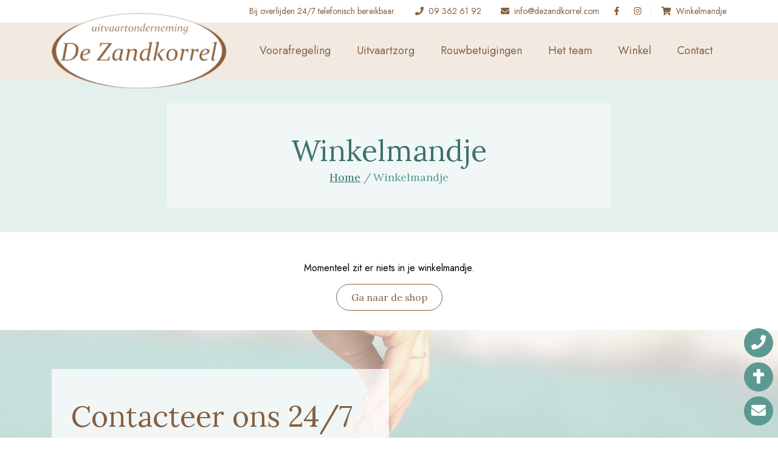

--- FILE ---
content_type: text/css; charset=UTF-8
request_url: https://www.dezandkorrel.com/_next/static/css/f079c1570c8225f0.css
body_size: 13510
content:
@charset "UTF-8";/*! normalize.css v8.0.1 | MIT License | github.com/necolas/normalize.css */html{line-height:1.15;-webkit-text-size-adjust:100%}body{margin:0}main{display:block}h1{font-size:2em;margin:.67em 0}hr{box-sizing:content-box;height:0;overflow:visible}pre{font-family:monospace,monospace;font-size:1em}a{background-color:transparent}abbr[title]{border-bottom:none;text-decoration:underline;-webkit-text-decoration:underline dotted;text-decoration:underline dotted}b,strong{font-weight:bolder}code,kbd,samp{font-family:monospace,monospace;font-size:1em}small{font-size:80%}sub,sup{font-size:75%;line-height:0;position:relative;vertical-align:baseline}sub{bottom:-.25em}sup{top:-.5em}img{border-style:none}button,input,optgroup,select,textarea{font-family:inherit;font-size:100%;line-height:1.15;margin:0}button,input{overflow:visible}button,select{text-transform:none}[type=button],[type=reset],[type=submit],button{-webkit-appearance:button}[type=button]::-moz-focus-inner,[type=reset]::-moz-focus-inner,[type=submit]::-moz-focus-inner,button::-moz-focus-inner{border-style:none;padding:0}[type=button]:-moz-focusring,[type=reset]:-moz-focusring,[type=submit]:-moz-focusring,button:-moz-focusring{outline:1px dotted ButtonText}fieldset{padding:.35em .75em .625em}legend{box-sizing:border-box;color:inherit;display:table;max-width:100%;padding:0;white-space:normal}progress{vertical-align:baseline}textarea{overflow:auto}[type=checkbox],[type=radio]{box-sizing:border-box;padding:0}[type=number]::-webkit-inner-spin-button,[type=number]::-webkit-outer-spin-button{height:auto}[type=search]{-webkit-appearance:textfield;outline-offset:-2px}[type=search]::-webkit-search-decoration{-webkit-appearance:none}::-webkit-file-upload-button{-webkit-appearance:button;font:inherit}details{display:block}summary{display:list-item}[hidden],template{display:none}body,html{margin:0;padding:0;-webkit-font-smoothing:antialiased;-moz-osx-font-smoothing:grayscale;text-rendering:optimizeLegibility}@media screen and (max-width:991px){body{padding-bottom:3.375rem}}img{display:block;max-width:100%;height:auto}a,a:visited{color:#846041}a:hover,a:visited:hover{color:#846041;text-decoration:none}.Green a,.Green a:hover,.Green a:visited,.Green a:visited:hover{color:#3c736c}#site-logo{max-width:50%}.zone-story__image-crop .slick-slider{position:absolute!important;top:0;right:0;left:0;bottom:0;height:100%;width:100%;max-width:100vw}.zone-story__image-crop .slick-slider .zone-story__image-crop{position:relative;padding-top:70%!important}.zone-story__image-crop .slick-slider img{width:auto;height:auto}.ReactModal__Overlay{z-index:1000}.ReactModal__Overlay .ReactModal__Content .container.condolences{padding-top:3rem;padding-bottom:1.5rem}@media screen and (max-width:575px){.ReactModal__Overlay .ReactModal__Content{top:1rem!important;left:1rem!important;right:1rem!important;bottom:1rem!important}.ReactModal__Overlay .ReactModal__Content .container.condolences{padding:.5rem 0 0}}.ReactModal__Overlay .ReactModal__Content.small{left:0!important;right:0!important;top:50%!important}.Toastify__toast-body,body,input,label,p,select,textarea{font-family:Jost,sans-serif;line-height:135%}.Toastify__toast-body.Sand,body.Sand,input.Sand,label.Sand,p.Sand,select.Sand,textarea.Sand{color:rgba(132,96,65,.75)}.Toastify__toast-body.Sand strong,body.Sand strong,input.Sand strong,label.Sand strong,p.Sand strong,select.Sand strong,textarea.Sand strong{color:#846041}.Toastify__toast-body.Green,body.Green,input.Green,label.Green,p.Green,select.Green,textarea.Green{color:rgba(60,115,108,.75)}.Toastify__toast-body.Green strong,body.Green strong,input.Green strong,label.Green strong,p.Green strong,select.Green strong,textarea.Green strong{color:#3c736c}.Sand>p,h2{color:rgba(132,96,65,.75)}.Sand>p strong,h2 strong{color:#846041;font-weight:500}.Green>p{color:rgba(60,115,108,.75)}.Green>p strong{color:#3c736c;font-weight:500}h1,h2,h3,h4,h5,h6{font-family:Lora,serif;font-weight:400;line-height:125%}h1{font-size:2rem}@media screen and (min-width:768px){h1{font-size:3rem}}h2{font-size:1.5rem}@media screen and (min-width:768px){h2{font-size:2rem}}strong{font-weight:500}.Sand strong{color:#846041}.Green strong{color:#3c736c}blockquote{position:relative;margin:0;font-size:1.5rem;font-style:italic}blockquote,blockquote p{font-family:Lora,serif}.Sand blockquote p{color:#846041}.Green blockquote p{color:#3c736c}blockquote:before{content:"“";font-family:Lora,serif;font-size:20rem;color:#f2eae1;position:absolute;top:6rem;left:-2rem;z-index:-1}.preheader{font-size:.875rem}.preheader .preheader__links{margin:0;padding:.5rem 0;list-style-type:none;text-align:center;position:relative}@media screen and (min-width:992px){.preheader .preheader__links{text-align:right}}@media screen and (max-width:991px){.preheader .preheader__links li{padding-bottom:1rem}.preheader .preheader__links li:not(:nth-child(2)){display:none}.preheader .preheader__links li:nth-child(3){display:inline;display:initial;position:absolute;top:0;right:0;padding-top:.5rem}}@media screen and (min-width:992px){.preheader .preheader__links li:nth-child(3){display:none}.preheader .preheader__links li{display:inline-block;padding-left:1rem}.preheader .preheader__links li:not(.cart){padding-right:1rem}.preheader .preheader__links li.social{padding-right:.5rem;padding-left:.5rem}.preheader .preheader__links li.cart{border-left:1px solid #f2eae1}}.preheader .preheader__links li .svg-inline--fa{margin-right:.5rem}.preheader .preheader__links a,.preheader .preheader__links li{color:#846041}.preheader .preheader__links a{text-decoration:none}.preheader .preheader__links a:hover{text-decoration:underline}.header{background-color:#f2eae1}.header .header-logo{position:relative;margin-top:-1rem;margin-bottom:-1rem;max-width:18rem;z-index:10}@media screen and (max-width:991px){.header .header-logo{margin-left:auto;margin-right:auto;max-width:16rem}}.header .header-logo #site-logo-filled{max-width:18rem}@media screen and (max-width:991px){.header .header-logo #site-logo-filled{max-width:16rem}}.header>.container{display:flex;align-items:center}.header nav{transition:top .2s ease}@media screen and (max-width:991px){.header nav{border-top:1px solid #f2eae1;box-shadow:0 0 25px rgba(0,0,0,.15);position:fixed;z-index:999;background-color:#fff;bottom:0;left:0;right:0}.header nav.menu-open{top:0}.header nav.menu-open ul{padding:2rem 1rem;height:100%;opacity:1}.header nav .nav-label{cursor:pointer;padding:1.2rem 0;background-color:#fff;color:#3c736c;font-family:Lora,serif;font-size:1.25rem;text-transform:uppercase;text-align:center}.header nav .nav-label .svg-inline--fa{margin-right:.75rem}.header nav ul{font-family:Lora,serif;box-sizing:border-box;height:0;padding:0;overflow:hidden;margin:0;list-style-type:none;opacity:0}.header nav ul li{font-size:1.5rem;line-height:175%;text-align:center}.header nav ul li a:not(.current){text-decoration:none}.header nav ul li a:not(.current):hover{text-decoration:underline}}@media screen and (min-width:992px){.header nav{flex:1 1;padding-left:2rem}.header nav .nav-label{display:none}.header nav ul{display:flex;justify-content:space-around;margin:0;padding:2rem 0;list-style-type:none}.header nav ul li{font-size:1.125rem;text-align:right}.header nav ul li a:not(.current){text-decoration:none}.header nav ul li a:not(.current):hover{text-decoration:underline}}.sticky{transform:translateX(calc(100% - 6.5rem));position:fixed;z-index:95;right:-.5rem;bottom:3rem}@media screen and (min-width:992px){.sticky{bottom:0}}.sticky .sticky__links{display:flex;flex-direction:column}.sticky .sticky__links li{transition:transform .2s ease;list-style-type:none;align-items:center;display:flex;margin-top:.25rem;margin-bottom:.25rem}.sticky .sticky__links li .icon{cursor:pointer;position:relative;z-index:5;flex:0 0 3rem;width:3rem;height:3rem;border-radius:100%;background-color:#5c9992;text-align:center;line-height:3rem;color:#fff}.sticky .sticky__links li .icon .svg-inline--fa{height:1.5em;width:1.5em;vertical-align:-.35em}.sticky .sticky__links li a{opacity:0;flex:1 1;margin-left:-.75rem;margin-right:1rem;padding:.5rem 1.5rem;text-decoration:none;border:1px solid #5c9992;border-left:none;background-color:#fff;transition:opacity .2s ease;color:#3c736c;text-align:center}.sticky .sticky__links li:hover{transform:translateX(-14.5rem)}.sticky .sticky__links li:hover a{opacity:1}.footer-cta{position:relative;background-color:hsla(32,40%,92%,.5);padding:4rem 0}.footer-cta .footer-cta--bg{background-position:50%;background-repeat:no-repeat;background-size:cover;position:absolute;top:0;bottom:0;right:0;left:0;width:100%;height:100%;z-index:-1}.footer-cta .box{display:inline-block;background-color:hsla(0,0%,100%,.75);padding:3rem 2rem;min-width:50%}.footer-cta .box h2{margin:0;font-size:1.5rem;color:#846041}@media screen and (min-width:767px){.footer-cta .box h2{font-size:2rem}}@media screen and (min-width:991px){.footer-cta .box h2{font-size:3rem}}.footer-cta .box p{margin:1rem 0 0;color:#9c8169}@media screen and (min-width:991px){.footer-cta .box p{font-size:1.5rem}}.footer-cta .box p .svg-inline--fa{margin-right:.75rem}.footer-cta .box p a{text-decoration:none}.footer-cta .box p a:hover{text-decoration:underline}.footer{padding:2rem 0;color:#846041}.footer #site-logo{margin-bottom:2rem}.footer p{margin-top:0}.sub-footer{text-align:center;background-color:#f2eae1;padding:.5rem 0}.sub-footer p{margin:0;color:#9c8169}.icon-list{margin:0 0 1.5rem;padding:0;list-style-type:none}.icon-list li{margin-bottom:.5rem}.icon-list .svg-inline--fa{display:inline-block;width:1rem!important;margin-right:.75rem}.icon-list a{text-decoration:none}.icon-list a:hover{text-decoration:underline}.zone-columns.center,.zone-hero.center,.zone-image.center,.zone-in-memoriam.center,.zone-story.center,.zone-text.center{text-align:center}.zone-columns.center .container>.row,.zone-hero.center .container>.row,.zone-image.center .container>.row,.zone-in-memoriam.center .container>.row,.zone-story.center .container>.row,.zone-text.center .container>.row{justify-content:center}.zone-columns.Sand h1,.zone-columns.Sand h2,.zone-columns.Sand h3,.zone-columns.Sand h4,.zone-columns.Sand h5,.zone-columns.Sand h6,.zone-hero.Sand h1,.zone-hero.Sand h2,.zone-hero.Sand h3,.zone-hero.Sand h4,.zone-hero.Sand h5,.zone-hero.Sand h6,.zone-image.Sand h1,.zone-image.Sand h2,.zone-image.Sand h3,.zone-image.Sand h4,.zone-image.Sand h5,.zone-image.Sand h6,.zone-in-memoriam.Sand h1,.zone-in-memoriam.Sand h2,.zone-in-memoriam.Sand h3,.zone-in-memoriam.Sand h4,.zone-in-memoriam.Sand h5,.zone-in-memoriam.Sand h6,.zone-story.Sand h1,.zone-story.Sand h2,.zone-story.Sand h3,.zone-story.Sand h4,.zone-story.Sand h5,.zone-story.Sand h6,.zone-text.Sand h1,.zone-text.Sand h2,.zone-text.Sand h3,.zone-text.Sand h4,.zone-text.Sand h5,.zone-text.Sand h6{color:#846041}.zone-columns.Sand p,.zone-hero.Sand p,.zone-image.Sand p,.zone-in-memoriam.Sand p,.zone-story.Sand p,.zone-text.Sand p{color:#9c8169}.zone-columns.Sand.Dark,.zone-hero.Sand.Dark,.zone-image.Sand.Dark,.zone-in-memoriam.Sand.Dark,.zone-story.Sand.Dark,.zone-text.Sand.Dark{background-color:#f2eae1}.zone-columns.Green h1,.zone-columns.Green h2,.zone-columns.Green h3,.zone-columns.Green h4,.zone-columns.Green h5,.zone-columns.Green h6,.zone-hero.Green h1,.zone-hero.Green h2,.zone-hero.Green h3,.zone-hero.Green h4,.zone-hero.Green h5,.zone-hero.Green h6,.zone-image.Green h1,.zone-image.Green h2,.zone-image.Green h3,.zone-image.Green h4,.zone-image.Green h5,.zone-image.Green h6,.zone-in-memoriam.Green h1,.zone-in-memoriam.Green h2,.zone-in-memoriam.Green h3,.zone-in-memoriam.Green h4,.zone-in-memoriam.Green h5,.zone-in-memoriam.Green h6,.zone-story.Green h1,.zone-story.Green h2,.zone-story.Green h3,.zone-story.Green h4,.zone-story.Green h5,.zone-story.Green h6,.zone-text.Green h1,.zone-text.Green h2,.zone-text.Green h3,.zone-text.Green h4,.zone-text.Green h5,.zone-text.Green h6{color:#3c736c}.zone-columns.Green p,.zone-hero.Green p,.zone-image.Green p,.zone-in-memoriam.Green p,.zone-story.Green p,.zone-text.Green p{color:#5c9992}.zone-columns.Green.Dark,.zone-hero.Green.Dark,.zone-image.Green.Dark,.zone-in-memoriam.Green.Dark,.zone-story.Green.Dark,.zone-text.Green.Dark{background-color:#e4f0ee}.zone-columns.Green.ExtraDark,.zone-hero.Green.ExtraDark,.zone-image.Green.ExtraDark,.zone-in-memoriam.Green.ExtraDark,.zone-story.Green.ExtraDark,.zone-text.Green.ExtraDark{background-color:#3c736c}.zone-columns.Green.ExtraDark h1,.zone-columns.Green.ExtraDark h2,.zone-columns.Green.ExtraDark h3,.zone-columns.Green.ExtraDark h4,.zone-columns.Green.ExtraDark h5,.zone-columns.Green.ExtraDark h6,.zone-columns.Green.ExtraDark p,.zone-hero.Green.ExtraDark h1,.zone-hero.Green.ExtraDark h2,.zone-hero.Green.ExtraDark h3,.zone-hero.Green.ExtraDark h4,.zone-hero.Green.ExtraDark h5,.zone-hero.Green.ExtraDark h6,.zone-hero.Green.ExtraDark p,.zone-image.Green.ExtraDark h1,.zone-image.Green.ExtraDark h2,.zone-image.Green.ExtraDark h3,.zone-image.Green.ExtraDark h4,.zone-image.Green.ExtraDark h5,.zone-image.Green.ExtraDark h6,.zone-image.Green.ExtraDark p,.zone-in-memoriam.Green.ExtraDark h1,.zone-in-memoriam.Green.ExtraDark h2,.zone-in-memoriam.Green.ExtraDark h3,.zone-in-memoriam.Green.ExtraDark h4,.zone-in-memoriam.Green.ExtraDark h5,.zone-in-memoriam.Green.ExtraDark h6,.zone-in-memoriam.Green.ExtraDark p,.zone-story.Green.ExtraDark h1,.zone-story.Green.ExtraDark h2,.zone-story.Green.ExtraDark h3,.zone-story.Green.ExtraDark h4,.zone-story.Green.ExtraDark h5,.zone-story.Green.ExtraDark h6,.zone-story.Green.ExtraDark p,.zone-text.Green.ExtraDark h1,.zone-text.Green.ExtraDark h2,.zone-text.Green.ExtraDark h3,.zone-text.Green.ExtraDark h4,.zone-text.Green.ExtraDark h5,.zone-text.Green.ExtraDark h6,.zone-text.Green.ExtraDark p{color:#fff}.zone-columns.rtl>.container>.row,.zone-hero.rtl>.container>.row,.zone-image.rtl>.container>.row,.zone-in-memoriam.rtl>.container>.row,.zone-story.rtl>.container>.row,.zone-text.rtl>.container>.row{flex-direction:row-reverse}.zone-columns>.container>.row,.zone-hero>.container>.row,.zone-image>.container>.row,.zone-in-memoriam>.container>.row,.zone-story>.container>.row,.zone-text>.container>.row{justify-content:space-between;align-items:center}.zone-columns .zone-story__image .zone-story__image-crop,.zone-hero .zone-story__image .zone-story__image-crop,.zone-image .zone-story__image .zone-story__image-crop,.zone-in-memoriam .zone-story__image .zone-story__image-crop,.zone-story .zone-story__image .zone-story__image-crop,.zone-text .zone-story__image .zone-story__image-crop{padding-top:75%;height:0}@media screen and (max-width:767px){.zone-columns .zone-story__image,.zone-hero .zone-story__image,.zone-image .zone-story__image,.zone-in-memoriam .zone-story__image,.zone-story .zone-story__image,.zone-text .zone-story__image{margin-bottom:2rem}.zone-columns .zone-story__image .slick-arrow,.zone-hero .zone-story__image .slick-arrow,.zone-image .zone-story__image .slick-arrow,.zone-in-memoriam .zone-story__image .slick-arrow,.zone-story .zone-story__image .slick-arrow,.zone-text .zone-story__image .slick-arrow{display:none!important}}.zone-columns .zone-story__image img,.zone-hero .zone-story__image img,.zone-image .zone-story__image img,.zone-in-memoriam .zone-story__image img,.zone-story .zone-story__image img,.zone-text .zone-story__image img{position:absolute;top:0;left:0;right:0;bottom:0;width:100%;height:100%;-o-object-fit:cover;object-fit:cover}.zone-columns h1:first-child,.zone-columns h2:first-child,.zone-columns h3:first-child,.zone-columns h4:first-child,.zone-columns h5:first-child,.zone-columns h6:first-child,.zone-hero h1:first-child,.zone-hero h2:first-child,.zone-hero h3:first-child,.zone-hero h4:first-child,.zone-hero h5:first-child,.zone-hero h6:first-child,.zone-image h1:first-child,.zone-image h2:first-child,.zone-image h3:first-child,.zone-image h4:first-child,.zone-image h5:first-child,.zone-image h6:first-child,.zone-in-memoriam h1:first-child,.zone-in-memoriam h2:first-child,.zone-in-memoriam h3:first-child,.zone-in-memoriam h4:first-child,.zone-in-memoriam h5:first-child,.zone-in-memoriam h6:first-child,.zone-story h1:first-child,.zone-story h2:first-child,.zone-story h3:first-child,.zone-story h4:first-child,.zone-story h5:first-child,.zone-story h6:first-child,.zone-text h1:first-child,.zone-text h2:first-child,.zone-text h3:first-child,.zone-text h4:first-child,.zone-text h5:first-child,.zone-text h6:first-child{margin-top:0}.zone-columns .btn,.zone-hero .btn,.zone-image .btn,.zone-in-memoriam .btn,.zone-story .btn,.zone-text .btn{margin-top:1rem}.zone-story{padding-bottom:2rem}@media screen and (min-width:576px){.zone-story{padding-top:2rem}}.zone-columns,.zone-text{padding-top:3rem;padding-bottom:3rem}.zone-columns .zone-column__item:not(:first-child) h2{margin-top:2rem}@media screen and (min-width:992px){.zone-columns .zone-columns__wrapper{display:flex}.zone-columns .zone-columns__wrapper .zone-column__item{flex:1 1;padding-right:2rem}.zone-columns .zone-columns__wrapper .zone-column__item h2{margin-top:0}}.zone-image{padding-top:2rem;padding-bottom:2rem}.zone-image img{width:100%}.zone-hero{position:relative;padding-top:2rem;padding-bottom:2rem;background-position:50%;background-size:cover;background-repeat:no-repeat}.zone-hero:after{content:"";display:block;background-color:rgba(228,240,238,.5);position:absolute;top:0;right:0;left:0;bottom:0}.zone-hero .hero__content{z-index:5;background:hsla(0,0%,100%,.5);padding:2.5rem 1.5rem}@media screen and (min-width:992px){.zone-hero .hero__content{padding:2.5rem}}.zone-hero .hero__content h1{color:#2e5954;margin-bottom:1rem}.zone-hero .hero__content p{font-size:1.125rem;line-height:175%}.zone-hero .hero__links .btn:first-child{background-color:#3c736c;color:#fff;margin-right:1.5rem}.zone-hero .hero__links .btn:first-child:hover{color:#846041}.zone-hero.Green .hero__links .btn:first-child:hover{color:#3c736c!important}@media screen and (min-width:992px){.zone-hero{padding-top:4rem;padding-bottom:4rem}}.zone-in-memoriam-wrapper{padding:2rem 0}.zone-in-memoriam{overflow:hidden;padding-top:3rem;padding-bottom:3rem}.zone-in-memoriam .row{flex:1 1;display:flex}.zone-in-memoriam .col-lg-3{position:relative;z-index:2}@media screen and (max-width:991px){.zone-in-memoriam .col-lg-3 .content{padding-bottom:2rem!important}}.zone-in-memoriam .col-lg-3 .content,.zone-in-memoriam .col-lg-9 .content{padding:0 1.5rem}.zone-in-memoriam .col-lg-9 .content{display:flex}.zone-in-memoriam .col-lg-9,.zone-in-memoriam .col-lg-9 .content{flex:1 1;display:flex}@media screen and (min-width:992px){.zone-in-memoriam .col-lg-9 .row{justify-content:center;align-items:center}}@media screen and (max-width:991px){.zone-in-memoriam .col-lg-9{margin-top:2rem}.zone-in-memoriam .col-sm-4:not(:last-child) .funeral-card{margin-bottom:-1rem}}.zone-in-memoriam p{font-weight:300}.zone-in-memoriam .col-lg-9:before{pointer-events:none;background-color:#f2eae1;content:"";display:block;position:absolute;top:-2rem;left:0;right:-100vh;bottom:-100vh;z-index:0}a.btn,button:not(.react-datepicker__navigation):not(.Toastify__close-button):not(.slick-arrow){cursor:pointer;font-family:Lora,serif;text-decoration:none;display:inline-block;padding:.75rem 1.5rem;border-radius:2rem;border:1px solid #846041;color:#846041;background-color:transparent;transition:background-color .2s ease;line-height:1.15}.Green a.btn,.Green button:not(.react-datepicker__navigation):not(.Toastify__close-button):not(.slick-arrow){color:#3c736c;border-color:#3c736c}.Green a.btn:hover,.Green button:not(.react-datepicker__navigation):not(.Toastify__close-button):not(.slick-arrow):hover{background-color:#e4f0ee}a.btn:hover,button:not(.react-datepicker__navigation):not(.Toastify__close-button):not(.slick-arrow):hover{background-color:#f2eae1}a.btn:focus,button:not(.react-datepicker__navigation):not(.Toastify__close-button):not(.slick-arrow):focus{outline:none}.Dark.Green a.btn:hover,.Dark.Green button:not(.react-datepicker__navigation):not(.Toastify__close-button):not(.slick-arrow):hover{background-color:#cde3e0}.Dark.Sand a.btn:hover,.Dark.Sand button:not(.react-datepicker__navigation):not(.Toastify__close-button):not(.slick-arrow):hover{background-color:#e7d9c8}.ExtraDark.Green a.btn,.ExtraDark.Green button:not(.react-datepicker__navigation):not(.Toastify__close-button):not(.slick-arrow){border-color:#fff;color:#fff;background-color:transparent}.ExtraDark.Green a.btn:hover,.ExtraDark.Green button:not(.react-datepicker__navigation):not(.Toastify__close-button):not(.slick-arrow):hover{background-color:#fff;color:#3c736c}a.btn[disabled],button:not(.react-datepicker__navigation):not(.Toastify__close-button):not(.slick-arrow)[disabled]{opacity:.5;cursor:wait}.slick-slider button{border-color:transparent!important;padding:0!important;background-color:transparent!important}.page-header{position:relative;text-align:center;padding:2.5rem 0}.page-header .image{opacity:.5;z-index:-1;position:absolute;top:0;left:0;width:100%;height:100%;background-size:cover;background-position:center 30%;background-repeat:no-repeat}.page-header.Sand{background-color:hsla(32,40%,92%,.25);color:#9c8169}.page-header.Sand.no-image{background-color:#f2eae1}.page-header.Sand h1{color:#846041}.page-header.Green{background-color:rgba(228,240,238,.25);color:#5c9992}.page-header.Green.no-image{background-color:#e4f0ee}.page-header.Green h1{color:#3c736c}.page-header h1{margin-bottom:0}.page-header .breadcrumbs{overflow:hidden;text-align:center;font-size:1.125rem;line-height:150%;font-family:Lora,serif;display:inline-block;margin:0;padding:0;list-style-type:none}.page-header .breadcrumbs li{display:inline-block}.page-header .breadcrumbs li:not(:last-child):after{display:inline-block;padding-left:.25em;padding-right:.25rem;content:"/"}.page-header .page-header__content{background-color:hsla(0,0%,100%,.5);padding:1rem 2rem}form{padding-top:2rem;padding-bottom:2rem}form label{display:block;font-family:Lora,serif;font-size:1.125rem;margin-bottom:.25rem}form select{width:100%;margin-bottom:1rem;border:1px solid #f0f0f0;padding:.75rem}form input[type=date],form input[type=datetime-local],form input[type=email],form input[type=number],form input[type=tel],form input[type=text],form select,form textarea{width:100%;margin-bottom:1rem;border:1px solid #f0f0f0;padding:.75rem;outline:none!important}form label.required:after{content:" *";color:red;font-size:.75rem;vertical-align:top}form .radio-group label{display:inline-block;margin-right:1rem;padding:.75rem;font-size:1rem;border:1px solid #f0f0f0;border-radius:.25rem;font-family:Jost,sans-serif}form.Green{color:#3c736c}form.Green .radio-group label,form.Green input[type=date],form.Green input[type=datetime-local],form.Green input[type=email],form.Green input[type=number],form.Green input[type=tel],form.Green input[type=text],form.Green select,form.Green textarea{color:#5c9992;border-color:#e4f0ee}form.Green .radio-group label:focus,form.Green input[type=date]:focus,form.Green input[type=datetime-local]:focus,form.Green input[type=email]:focus,form.Green input[type=number]:focus,form.Green input[type=tel]:focus,form.Green input[type=text]:focus,form.Green select:focus,form.Green textarea:focus{border-color:#3c736c;color:#3c736c}form.Green .radio-group label::-moz-placeholder,form.Green input[type=date]::-moz-placeholder,form.Green input[type=datetime-local]::-moz-placeholder,form.Green input[type=email]::-moz-placeholder,form.Green input[type=number]::-moz-placeholder,form.Green input[type=tel]::-moz-placeholder,form.Green input[type=text]::-moz-placeholder,form.Green select::-moz-placeholder,form.Green textarea::-moz-placeholder{color:#5c9992;opacity:.5}form.Green .radio-group label:-ms-input-placeholder,form.Green input[type=date]:-ms-input-placeholder,form.Green input[type=datetime-local]:-ms-input-placeholder,form.Green input[type=email]:-ms-input-placeholder,form.Green input[type=number]:-ms-input-placeholder,form.Green input[type=tel]:-ms-input-placeholder,form.Green input[type=text]:-ms-input-placeholder,form.Green select:-ms-input-placeholder,form.Green textarea:-ms-input-placeholder{color:#5c9992;opacity:.5}form.Green .radio-group label::placeholder,form.Green input[type=date]::placeholder,form.Green input[type=datetime-local]::placeholder,form.Green input[type=email]::placeholder,form.Green input[type=number]::placeholder,form.Green input[type=tel]::placeholder,form.Green input[type=text]::placeholder,form.Green select::placeholder,form.Green textarea::placeholder{color:#5c9992;opacity:.5}form.Green input{accent-color:#3c736c}form.Sand{color:#846041}form.Sand .radio-group label,form.Sand input[type=date],form.Sand input[type=datetime-local],form.Sand input[type=email],form.Sand input[type=number],form.Sand input[type=tel],form.Sand input[type=text],form.Sand select,form.Sand textarea{color:#9c8169;border-color:#f2eae1}form.Sand .radio-group label:focus,form.Sand input[type=date]:focus,form.Sand input[type=datetime-local]:focus,form.Sand input[type=email]:focus,form.Sand input[type=number]:focus,form.Sand input[type=tel]:focus,form.Sand input[type=text]:focus,form.Sand select:focus,form.Sand textarea:focus{border-color:#846041;color:#846041}form.Sand .radio-group label::-moz-placeholder,form.Sand input[type=date]::-moz-placeholder,form.Sand input[type=datetime-local]::-moz-placeholder,form.Sand input[type=email]::-moz-placeholder,form.Sand input[type=number]::-moz-placeholder,form.Sand input[type=tel]::-moz-placeholder,form.Sand input[type=text]::-moz-placeholder,form.Sand select::-moz-placeholder,form.Sand textarea::-moz-placeholder{color:rgba(132,96,65,.5)}form.Sand .radio-group label:-ms-input-placeholder,form.Sand input[type=date]:-ms-input-placeholder,form.Sand input[type=datetime-local]:-ms-input-placeholder,form.Sand input[type=email]:-ms-input-placeholder,form.Sand input[type=number]:-ms-input-placeholder,form.Sand input[type=tel]:-ms-input-placeholder,form.Sand input[type=text]:-ms-input-placeholder,form.Sand select:-ms-input-placeholder,form.Sand textarea:-ms-input-placeholder{color:rgba(132,96,65,.5)}form.Sand .radio-group label::placeholder,form.Sand input[type=date]::placeholder,form.Sand input[type=datetime-local]::placeholder,form.Sand input[type=email]::placeholder,form.Sand input[type=number]::placeholder,form.Sand input[type=tel]::placeholder,form.Sand input[type=text]::placeholder,form.Sand select::placeholder,form.Sand textarea::placeholder{color:rgba(132,96,65,.5)}form.Sand .radio-group label input,form.Sand input[type=date] input,form.Sand input[type=datetime-local] input,form.Sand input[type=email] input,form.Sand input[type=number] input,form.Sand input[type=tel] input,form.Sand input[type=text] input,form.Sand select input,form.Sand textarea input{accent-color:#846041}form .required-message{margin-top:-1rem;margin-bottom:1rem}.uploadcare--widget__button_type_cancel,.uploadcare--widget__button_type_remove{display:none!important}.uploadcare--widget__text{margin-right:1rem}.uploadcare--widget__text div{color:#846041!important}.menu-with-images .link{background-position:50%;background-size:cover;background-repeat:no-repeat;background-color:#f0f0f0;position:relative}.menu-with-images .link.image{padding:10rem}.menu-with-images .link.image a{position:absolute;bottom:50%;left:50%;transform:translateX(-50%) translateY(50%);padding:1.5rem;background-color:hsla(0,0%,94%,.8);transition:background-color .2s ease}.menu-with-images .link.image a:hover{background-color:#f0f0f0}.menu-with-images .link a{display:block;text-align:center;font-size:1.125rem;text-decoration:none;font-weight:500;padding:3rem}.contact-page{padding:2rem 0}.contact-info{padding:1.5rem}.contact-info.DarkGreen{background-color:#3c736c;color:#fff}.contact-info.DarkGreen a{color:#fff}.contact-info.Green{background-color:#d8f0ed;color:#3c736c}.contact-info.Green a{color:#3c736c}.contact-info.Sand{background-color:#f2eae1;color:#5c9992}.contact-info.Sand a{color:#5c9992}.contact-info.Sand h3,.contact-info.Sand h4{color:#3c736c}.contact-info h3{margin-bottom:1rem;font-size:1.75rem}.contact-info h3:first-child{margin-top:0}.contact-info h4{margin-bottom:.5rem;font-family:Jost,sans-serif;font-weight:500}.contact-info h4:first-child{margin-top:0}.contact-info ul.icon-list{margin-bottom:0}.contact-info ul.icon-list.no-margin-top{margin-top:0}.contact-info table{width:100%}.contact-info table td,.contact-info table th,.contact-info table thead tr td,.contact-info table thead tr th{font-weight:400;text-align:left}.contact-info table td:not(:first-child):last-child,.contact-info table th:not(:first-child):last-child{text-align:right}.funerals{padding:2rem 0;color:#846041}.funerals a{text-decoration:none}.funerals .funeral-card{transition:all .2s ease;cursor:pointer}.funerals .funeral-card img{display:block}.funerals .funeral-card h3{margin-top:.75rem;margin-bottom:.25rem}.funerals .funeral-card .funeral-card__text{padding-top:.125rem;background-color:#fff;transition:transform .2s ease}.funerals .funeral-card .funeral__dates{opacity:0;font-size:.875rem;transition:opacity .2s ease}.funerals .funeral-card:hover .funeral-card__text{transform:translateY(-2rem)}.funerals .funeral-card:hover .funeral__dates{opacity:1;display:block}@media screen and (min-width:576px){.funerals.zone-in-memoriam .funeral-card{margin-bottom:-2.5rem}}.funerals.zone-in-memoriam .funeral-card .funeral-card__text{background-color:#f2eae1}.funerals.zone-in-memoriam .funeral-card .funeral-card__text h1,.funerals.zone-in-memoriam .funeral-card .funeral-card__text h2,.funerals.zone-in-memoriam .funeral-card .funeral-card__text h3,.funerals.zone-in-memoriam .funeral-card .funeral-card__text h4,.funerals.zone-in-memoriam .funeral-card .funeral-card__text h5,.funerals.zone-in-memoriam .funeral-card .funeral-card__text h6,.funerals.zone-in-memoriam .funeral-card .funeral-card__text p{color:#846041}@media screen and (min-width:768px){.funeral-item{padding-bottom:3rem}}.funeral-item .dark-wrapper{padding-top:3rem;background-color:rgba(132,96,65,.25)}@media screen and (min-width:768px){.funeral-item .dark-wrapper{background-color:rgba(132,96,65,.5)}}.funeral-item .funeral__image{width:100%}@media screen and (min-width:768px){.funeral-item .funeral__image-wrapper{position:relative}.funeral-item .funeral__image{position:absolute}}.funeral-item main{margin-top:.5rem}@media screen and (min-width:768px){.funeral-item main{background-color:hsla(0,0%,100%,.5)}}.funeral-item main h1{color:#846041;margin-top:1.75rem;margin-bottom:0}.funeral-item main .funeral__dates{font-size:1.125rem;font-family:Lora,serif;color:#846041;margin:1rem 0 2rem}.funeral-item .content{padding:1.5rem 1rem 1rem;color:#9c8169;font-size:1.125rem;line-height:150%}@media screen and (min-width:768px){.funeral-item .content{padding:1.5rem 1rem 3rem}}.funeral-item .funeral__actions{margin:2rem 0 1rem}@media screen and (min-width:768px){.funeral-item .funeral__actions{margin:2rem 0 2.5rem}}.funeral-item .funeral__actions .btn{margin-bottom:1rem}.funeral-item .funeral__actions .btn:not(:last-child){margin-right:1.5rem}.funeral-item .breadcrumbs{overflow:hidden;text-align:center;font-size:1.125rem;line-height:150%;font-family:Lora,serif;display:inline-block;margin:0;padding:0;list-style-type:none;color:#846041}.funeral-item .breadcrumbs li{display:inline-block}.funeral-item .breadcrumbs li:not(:last-child):after{display:inline-block;padding-left:.25em;padding-right:.25rem;content:"/"}.load-more{padding:0 0 4rem;text-align:center}#funeral-search{width:100%;margin-top:2rem;padding:.75rem;color:#9c8169;border:1px solid #f2eae1;outline:none!important}#funeral-search:focus{border-color:#846041;color:#846041}.condolences h2{color:#3c736c}.condolences button{margin-bottom:1rem}@media screen and (min-width:992px){.wizard-wrapper{display:flex}}.wizard-wrapper .wizard__picture{flex:0 0 40%;width:40%}.wizard-wrapper .wizard__picture .slider{width:100%}@media screen and (min-width:992px){.wizard-wrapper .wizard__picture .slider{position:-webkit-sticky;position:sticky;top:0}}.wizard-wrapper .wizard__picture .slider img{width:100%;margin:0}@media(min-width:768px){.wizard-wrapper .wizard__content{flex:0 0 60%;width:60%}}@media(min-width:1200px){.wizard-wrapper .wizard__content .container,.wizard-wrapper .wizard__content .container-lg,.wizard-wrapper .wizard__content .container-md,.wizard-wrapper .wizard__content .container-sm,.wizard-wrapper .wizard__content .container-xl{margin-left:0;max-width:855px}}@media screen and (max-width:991px){.wizard-wrapper .wizard__picture{display:none}}.wizard-wrapper .wizard__content label{margin-bottom:.5rem}@media screen and (min-width:992px){.wizard-wrapper .wizard__content form{padding-left:2rem;padding-right:2rem}}.wizard-wrapper .wizard__content h2{margin-bottom:0}.wizard-wrapper .wizard__content .row [class^=col]{margin-bottom:2rem}.select{display:flex;flex-wrap:wrap;margin:-5px -5px 19px}.select .select__option{position:relative;color:#9c8169;cursor:pointer;transition:all .2s ease;flex-grow:0;flex-shrink:0;flex-basis:calc(50% - 10px);border:1px solid #eee;margin:5px}.select .select__option .select__option--inner{display:flex;flex-direction:column;align-items:center;justify-content:center;padding:.5rem;text-align:center;font-size:14px;position:absolute;top:0;left:0;width:100%;height:100%}.select .select__option:after{content:"";display:block;padding-bottom:100%}@media screen and (min-width:576px){.select .select__option{flex-grow:0;flex-shrink:0;flex-basis:calc(20% - 10px)}}.select .select__option.selected{border-color:#846041;background-color:#9c8169;color:#fff;font-weight:500}.select .select__option:not(.selected):hover{background-color:rgba(132,96,65,.1);color:#846041}.select .select__option img{max-width:60%;max-height:50%;height:auto;width:auto}.select .select__option img+.select__option-label,.select .select__option svg+.select__option-label{margin-top:.5rem}.shop-container{padding-top:2rem;padding-bottom:2rem}.product-list-view{display:block;margin-bottom:2rem}.product-list-view .product-list-view-inner{position:relative}.product-list-view .image-crop{position:relative;padding-top:100%;height:0;overflow:hidden}.product-list-view .image-crop img{transition:all .2s ease;position:absolute;top:0;left:0;right:0;bottom:0;width:100%;height:100%;-o-object-fit:cover;object-fit:cover}.product-list-view .product-content{position:absolute;right:0;left:0;bottom:0;width:100%;text-align:center;background-color:rgba(132,96,65,.8);color:#fff;display:flex;justify-content:center;align-items:center}.product-list-view .product-list-view-inner:hover img{transform:scale(1.1)}.product-detail{color:rgba(132,96,65,.75)}.product-detail img{width:100%}.product-detail h2,.product-detail h3{color:#846041}.cart .pad{padding:2rem 0;text-align:center}.cart .cart-item{color:#3c736c;margin:.75rem 0}.cart .cart-item .cart-item-details{background-color:rgba(228,240,238,.5);padding:1.5rem}.cart .cart-item .cart-item-details .col-sm{padding-top:1rem}.cart .cart-item .cart-item-details ul{margin-bottom:0}.cart .cart-item .cart-item-details h3,.cart .cart-item .cart-item-details h4{font-weight:500}.cart .cart-item .cart-item-details h3:first-child{margin-top:0}.cart .cart-item .cart-item-details h4{margin:1rem 0 .5rem}.cart .cart-item .cart-item-details h4:first-child{margin-top:0}.cart .cart-overview{background-color:hsla(32,40%,92%,.5);color:#846041;margin:.75rem 0;padding:1.5rem}.cart .cart-overview h2{margin-top:0;margin-bottom:.5rem}.cart .cart-overview .total-price{margin-top:0;font-size:1.25rem}.checkout .pad{padding:2rem 0;text-align:center}.checkout .checkout-overview{background-color:hsla(32,40%,92%,.5);color:#846041;margin:.75rem 0;padding:1.5rem}.checkout .checkout-overview h2,.checkout .checkout-overview h3{margin-top:0;margin-bottom:.5rem}.checkout .checkout-overview .total-price{margin-top:0;font-size:1.25rem}.confirmation-page{color:#846041}.Toastify__toast--dark{background-color:#3c736c!important}:host,:root{--fa-font-solid:normal 900 1em/1 "Font Awesome 6 Solid";--fa-font-regular:normal 400 1em/1 "Font Awesome 6 Regular";--fa-font-light:normal 300 1em/1 "Font Awesome 6 Light";--fa-font-thin:normal 100 1em/1 "Font Awesome 6 Thin";--fa-font-duotone:normal 900 1em/1 "Font Awesome 6 Duotone";--fa-font-brands:normal 400 1em/1 "Font Awesome 6 Brands"}svg:not(:host).svg-inline--fa,svg:not(:root).svg-inline--fa{overflow:visible;box-sizing:content-box}.svg-inline--fa{display:var(--fa-display,inline-block);height:1em;overflow:visible;vertical-align:-.125em}.svg-inline--fa.fa-2xs{vertical-align:.1em}.svg-inline--fa.fa-xs{vertical-align:0}.svg-inline--fa.fa-sm{vertical-align:-.07143em}.svg-inline--fa.fa-lg{vertical-align:-.2em}.svg-inline--fa.fa-xl{vertical-align:-.25em}.svg-inline--fa.fa-2xl{vertical-align:-.3125em}.svg-inline--fa.fa-pull-left{margin-right:var(--fa-pull-margin,.3em);width:auto}.svg-inline--fa.fa-pull-right{margin-left:var(--fa-pull-margin,.3em);width:auto}.svg-inline--fa.fa-li{width:var(--fa-li-width,2em);top:.25em}.svg-inline--fa.fa-fw{width:var(--fa-fw-width,1.25em)}.fa-layers svg.svg-inline--fa{bottom:0;left:0;margin:auto;position:absolute;right:0;top:0}.fa-layers-counter,.fa-layers-text{display:inline-block;position:absolute;text-align:center}.fa-layers{display:inline-block;height:1em;position:relative;text-align:center;vertical-align:-.125em;width:1em}.fa-layers svg.svg-inline--fa{transform-origin:center center}.fa-layers-text{left:50%;top:50%;transform:translate(-50%,-50%);transform-origin:center center}.fa-layers-counter{background-color:var(--fa-counter-background-color,#ff253a);border-radius:var(--fa-counter-border-radius,1em);box-sizing:border-box;color:var(--fa-inverse,#fff);line-height:var(--fa-counter-line-height,1);max-width:var(--fa-counter-max-width,5em);min-width:var(--fa-counter-min-width,1.5em);overflow:hidden;padding:var(--fa-counter-padding,.25em .5em);right:var(--fa-right,0);text-overflow:ellipsis;top:var(--fa-top,0);transform:scale(var(--fa-counter-scale,.25));transform-origin:top right}.fa-layers-bottom-right{bottom:var(--fa-bottom,0);right:var(--fa-right,0);top:auto;transform:scale(var(--fa-layers-scale,.25));transform-origin:bottom right}.fa-layers-bottom-left{bottom:var(--fa-bottom,0);left:var(--fa-left,0);right:auto;top:auto;transform:scale(var(--fa-layers-scale,.25));transform-origin:bottom left}.fa-layers-top-right{top:var(--fa-top,0);right:var(--fa-right,0);transform:scale(var(--fa-layers-scale,.25));transform-origin:top right}.fa-layers-top-left{left:var(--fa-left,0);right:auto;top:var(--fa-top,0);transform:scale(var(--fa-layers-scale,.25));transform-origin:top left}.fa-1x{font-size:1em}.fa-2x{font-size:2em}.fa-3x{font-size:3em}.fa-4x{font-size:4em}.fa-5x{font-size:5em}.fa-6x{font-size:6em}.fa-7x{font-size:7em}.fa-8x{font-size:8em}.fa-9x{font-size:9em}.fa-10x{font-size:10em}.fa-2xs{font-size:.625em;line-height:.1em;vertical-align:.225em}.fa-xs{font-size:.75em;line-height:.08333em;vertical-align:.125em}.fa-sm{font-size:.875em;line-height:.07143em;vertical-align:.05357em}.fa-lg{font-size:1.25em;line-height:.05em;vertical-align:-.075em}.fa-xl{font-size:1.5em;line-height:.04167em;vertical-align:-.125em}.fa-2xl{font-size:2em;line-height:.03125em;vertical-align:-.1875em}.fa-fw{text-align:center;width:1.25em}.fa-ul{list-style-type:none;margin-left:var(--fa-li-margin,2.5em);padding-left:0}.fa-ul>li{position:relative}.fa-li{left:calc(var(--fa-li-width, 2em) * -1);position:absolute;text-align:center;width:var(--fa-li-width,2em);line-height:inherit}.fa-border{border-color:var(--fa-border-color,#eee);border-radius:var(--fa-border-radius,.1em);border-style:var(--fa-border-style,solid);border-width:var(--fa-border-width,.08em);padding:var(--fa-border-padding,.2em .25em .15em)}.fa-pull-left{float:left;margin-right:var(--fa-pull-margin,.3em)}.fa-pull-right{float:right;margin-left:var(--fa-pull-margin,.3em)}.fa-beat{-webkit-animation-name:fa-beat;animation-name:fa-beat;-webkit-animation-delay:var(--fa-animation-delay,0);animation-delay:var(--fa-animation-delay,0);-webkit-animation-direction:var(--fa-animation-direction,normal);animation-direction:var(--fa-animation-direction,normal);-webkit-animation-duration:var(--fa-animation-duration,1s);animation-duration:var(--fa-animation-duration,1s);-webkit-animation-iteration-count:var(--fa-animation-iteration-count,infinite);animation-iteration-count:var(--fa-animation-iteration-count,infinite);-webkit-animation-timing-function:var(--fa-animation-timing,ease-in-out);animation-timing-function:var(--fa-animation-timing,ease-in-out)}.fa-bounce{-webkit-animation-name:fa-bounce;animation-name:fa-bounce;-webkit-animation-delay:var(--fa-animation-delay,0);animation-delay:var(--fa-animation-delay,0);-webkit-animation-direction:var(--fa-animation-direction,normal);animation-direction:var(--fa-animation-direction,normal);-webkit-animation-duration:var(--fa-animation-duration,1s);animation-duration:var(--fa-animation-duration,1s);-webkit-animation-iteration-count:var(--fa-animation-iteration-count,infinite);animation-iteration-count:var(--fa-animation-iteration-count,infinite);-webkit-animation-timing-function:var(--fa-animation-timing,cubic-bezier(.28,.84,.42,1));animation-timing-function:var(--fa-animation-timing,cubic-bezier(.28,.84,.42,1))}.fa-fade{-webkit-animation-name:fa-fade;animation-name:fa-fade;-webkit-animation-iteration-count:var(--fa-animation-iteration-count,infinite);animation-iteration-count:var(--fa-animation-iteration-count,infinite);-webkit-animation-timing-function:var(--fa-animation-timing,cubic-bezier(.4,0,.6,1));animation-timing-function:var(--fa-animation-timing,cubic-bezier(.4,0,.6,1))}.fa-beat-fade,.fa-fade{-webkit-animation-delay:var(--fa-animation-delay,0);animation-delay:var(--fa-animation-delay,0);-webkit-animation-direction:var(--fa-animation-direction,normal);animation-direction:var(--fa-animation-direction,normal);-webkit-animation-duration:var(--fa-animation-duration,1s);animation-duration:var(--fa-animation-duration,1s)}.fa-beat-fade{-webkit-animation-name:fa-beat-fade;animation-name:fa-beat-fade;-webkit-animation-iteration-count:var(--fa-animation-iteration-count,infinite);animation-iteration-count:var(--fa-animation-iteration-count,infinite);-webkit-animation-timing-function:var(--fa-animation-timing,cubic-bezier(.4,0,.6,1));animation-timing-function:var(--fa-animation-timing,cubic-bezier(.4,0,.6,1))}.fa-flip{-webkit-animation-name:fa-flip;animation-name:fa-flip;-webkit-animation-delay:var(--fa-animation-delay,0);animation-delay:var(--fa-animation-delay,0);-webkit-animation-direction:var(--fa-animation-direction,normal);animation-direction:var(--fa-animation-direction,normal);-webkit-animation-duration:var(--fa-animation-duration,1s);animation-duration:var(--fa-animation-duration,1s);-webkit-animation-iteration-count:var(--fa-animation-iteration-count,infinite);animation-iteration-count:var(--fa-animation-iteration-count,infinite);-webkit-animation-timing-function:var(--fa-animation-timing,ease-in-out);animation-timing-function:var(--fa-animation-timing,ease-in-out)}.fa-shake{-webkit-animation-name:fa-shake;animation-name:fa-shake;-webkit-animation-duration:var(--fa-animation-duration,1s);animation-duration:var(--fa-animation-duration,1s);-webkit-animation-iteration-count:var(--fa-animation-iteration-count,infinite);animation-iteration-count:var(--fa-animation-iteration-count,infinite);-webkit-animation-timing-function:var(--fa-animation-timing,linear);animation-timing-function:var(--fa-animation-timing,linear)}.fa-shake,.fa-spin{-webkit-animation-delay:var(--fa-animation-delay,0);animation-delay:var(--fa-animation-delay,0);-webkit-animation-direction:var(--fa-animation-direction,normal);animation-direction:var(--fa-animation-direction,normal)}.fa-spin{-webkit-animation-name:fa-spin;animation-name:fa-spin;-webkit-animation-duration:var(--fa-animation-duration,2s);animation-duration:var(--fa-animation-duration,2s);-webkit-animation-iteration-count:var(--fa-animation-iteration-count,infinite);animation-iteration-count:var(--fa-animation-iteration-count,infinite);-webkit-animation-timing-function:var(--fa-animation-timing,linear);animation-timing-function:var(--fa-animation-timing,linear)}.fa-spin-reverse{--fa-animation-direction:reverse}.fa-pulse,.fa-spin-pulse{-webkit-animation-name:fa-spin;animation-name:fa-spin;-webkit-animation-direction:var(--fa-animation-direction,normal);animation-direction:var(--fa-animation-direction,normal);-webkit-animation-duration:var(--fa-animation-duration,1s);animation-duration:var(--fa-animation-duration,1s);-webkit-animation-iteration-count:var(--fa-animation-iteration-count,infinite);animation-iteration-count:var(--fa-animation-iteration-count,infinite);-webkit-animation-timing-function:var(--fa-animation-timing,steps(8));animation-timing-function:var(--fa-animation-timing,steps(8))}@media (prefers-reduced-motion:reduce){.fa-beat,.fa-beat-fade,.fa-bounce,.fa-fade,.fa-flip,.fa-pulse,.fa-shake,.fa-spin,.fa-spin-pulse{-webkit-animation-delay:-1ms;animation-delay:-1ms;-webkit-animation-duration:1ms;animation-duration:1ms;-webkit-animation-iteration-count:1;animation-iteration-count:1;transition-delay:0s;transition-duration:0s}}@-webkit-keyframes fa-beat{0%,90%{transform:scale(1)}45%{transform:scale(var(--fa-beat-scale,1.25))}}@keyframes fa-beat{0%,90%{transform:scale(1)}45%{transform:scale(var(--fa-beat-scale,1.25))}}@-webkit-keyframes fa-bounce{0%{transform:scale(1) translateY(0)}10%{transform:scale(var(--fa-bounce-start-scale-x,1.1),var(--fa-bounce-start-scale-y,.9)) translateY(0)}30%{transform:scale(var(--fa-bounce-jump-scale-x,.9),var(--fa-bounce-jump-scale-y,1.1)) translateY(var(--fa-bounce-height,-.5em))}50%{transform:scale(var(--fa-bounce-land-scale-x,1.05),var(--fa-bounce-land-scale-y,.95)) translateY(0)}57%{transform:scale(1) translateY(var(--fa-bounce-rebound,-.125em))}64%{transform:scale(1) translateY(0)}to{transform:scale(1) translateY(0)}}@keyframes fa-bounce{0%{transform:scale(1) translateY(0)}10%{transform:scale(var(--fa-bounce-start-scale-x,1.1),var(--fa-bounce-start-scale-y,.9)) translateY(0)}30%{transform:scale(var(--fa-bounce-jump-scale-x,.9),var(--fa-bounce-jump-scale-y,1.1)) translateY(var(--fa-bounce-height,-.5em))}50%{transform:scale(var(--fa-bounce-land-scale-x,1.05),var(--fa-bounce-land-scale-y,.95)) translateY(0)}57%{transform:scale(1) translateY(var(--fa-bounce-rebound,-.125em))}64%{transform:scale(1) translateY(0)}to{transform:scale(1) translateY(0)}}@-webkit-keyframes fa-fade{50%{opacity:var(--fa-fade-opacity,.4)}}@keyframes fa-fade{50%{opacity:var(--fa-fade-opacity,.4)}}@-webkit-keyframes fa-beat-fade{0%,to{opacity:var(--fa-beat-fade-opacity,.4);transform:scale(1)}50%{opacity:1;transform:scale(var(--fa-beat-fade-scale,1.125))}}@keyframes fa-beat-fade{0%,to{opacity:var(--fa-beat-fade-opacity,.4);transform:scale(1)}50%{opacity:1;transform:scale(var(--fa-beat-fade-scale,1.125))}}@-webkit-keyframes fa-flip{50%{transform:rotate3d(var(--fa-flip-x,0),var(--fa-flip-y,1),var(--fa-flip-z,0),var(--fa-flip-angle,-180deg))}}@keyframes fa-flip{50%{transform:rotate3d(var(--fa-flip-x,0),var(--fa-flip-y,1),var(--fa-flip-z,0),var(--fa-flip-angle,-180deg))}}@-webkit-keyframes fa-shake{0%{transform:rotate(-15deg)}4%{transform:rotate(15deg)}24%,8%{transform:rotate(-18deg)}12%,28%{transform:rotate(18deg)}16%{transform:rotate(-22deg)}20%{transform:rotate(22deg)}32%{transform:rotate(-12deg)}36%{transform:rotate(12deg)}40%,to{transform:rotate(0deg)}}@keyframes fa-shake{0%{transform:rotate(-15deg)}4%{transform:rotate(15deg)}24%,8%{transform:rotate(-18deg)}12%,28%{transform:rotate(18deg)}16%{transform:rotate(-22deg)}20%{transform:rotate(22deg)}32%{transform:rotate(-12deg)}36%{transform:rotate(12deg)}40%,to{transform:rotate(0deg)}}@-webkit-keyframes fa-spin{0%{transform:rotate(0deg)}to{transform:rotate(1turn)}}@keyframes fa-spin{0%{transform:rotate(0deg)}to{transform:rotate(1turn)}}.fa-rotate-90{transform:rotate(90deg)}.fa-rotate-180{transform:rotate(180deg)}.fa-rotate-270{transform:rotate(270deg)}.fa-flip-horizontal{transform:scaleX(-1)}.fa-flip-vertical{transform:scaleY(-1)}.fa-flip-both,.fa-flip-horizontal.fa-flip-vertical{transform:scale(-1)}.fa-rotate-by{transform:rotate(var(--fa-rotate-angle,none))}.fa-stack{display:inline-block;vertical-align:middle;height:2em;position:relative;width:2.5em}.fa-stack-1x,.fa-stack-2x{bottom:0;left:0;margin:auto;position:absolute;right:0;top:0;z-index:var(--fa-stack-z-index,auto)}.svg-inline--fa.fa-stack-1x{height:1em;width:1.25em}.svg-inline--fa.fa-stack-2x{height:2em;width:2.5em}.fa-inverse{color:var(--fa-inverse,#fff)}.fa-sr-only,.fa-sr-only-focusable:not(:focus),.sr-only,.sr-only-focusable:not(:focus){position:absolute;width:1px;height:1px;padding:0;margin:-1px;overflow:hidden;clip:rect(0,0,0,0);white-space:nowrap;border-width:0}.svg-inline--fa .fa-primary{fill:var(--fa-primary-color,currentColor);opacity:var(--fa-primary-opacity,1)}.svg-inline--fa .fa-secondary{fill:var(--fa-secondary-color,currentColor)}.svg-inline--fa .fa-secondary,.svg-inline--fa.fa-swap-opacity .fa-primary{opacity:var(--fa-secondary-opacity,.4)}.svg-inline--fa.fa-swap-opacity .fa-secondary{opacity:var(--fa-primary-opacity,1)}.svg-inline--fa mask .fa-primary,.svg-inline--fa mask .fa-secondary{fill:#000}.fa-duotone.fa-inverse,.fad.fa-inverse{color:var(--fa-inverse,#fff)}.Toastify__toast-container{z-index:9999;-webkit-transform:translateZ(9999px);position:fixed;padding:4px;width:320px;box-sizing:border-box;color:#fff}.Toastify__toast-container--top-left{top:1em;left:1em}.Toastify__toast-container--top-center{top:1em;left:50%;transform:translateX(-50%)}.Toastify__toast-container--top-right{top:1em;right:1em}.Toastify__toast-container--bottom-left{bottom:1em;left:1em}.Toastify__toast-container--bottom-center{bottom:1em;left:50%;transform:translateX(-50%)}.Toastify__toast-container--bottom-right{bottom:1em;right:1em}@media only screen and (max-width:480px){.Toastify__toast-container{width:100vw;padding:0;left:0;margin:0}.Toastify__toast-container--top-center,.Toastify__toast-container--top-left,.Toastify__toast-container--top-right{top:0;transform:translateX(0)}.Toastify__toast-container--bottom-center,.Toastify__toast-container--bottom-left,.Toastify__toast-container--bottom-right{bottom:0;transform:translateX(0)}.Toastify__toast-container--rtl{right:0;left:auto}}.Toastify__toast{position:relative;min-height:64px;box-sizing:border-box;margin-bottom:1rem;padding:8px;border-radius:1px;box-shadow:0 1px 10px 0 rgba(0,0,0,.1),0 2px 15px 0 rgba(0,0,0,.05);display:flex;justify-content:space-between;max-height:800px;overflow:hidden;font-family:sans-serif;cursor:pointer;direction:ltr}.Toastify__toast--rtl{direction:rtl}.Toastify__toast--dark{background:#121212;color:#fff}.Toastify__toast--default{background:#fff;color:#aaa}.Toastify__toast--info{background:#3498db}.Toastify__toast--success{background:#07bc0c}.Toastify__toast--warning{background:#f1c40f}.Toastify__toast--error{background:#e74c3c}.Toastify__toast-body{margin:auto 0;flex:1 1 auto}@media only screen and (max-width:480px){.Toastify__toast{margin-bottom:0}}.Toastify__close-button{color:#fff;background:transparent;outline:none;border:none;padding:0;cursor:pointer;opacity:.7;transition:.3s ease;align-self:flex-start}.Toastify__close-button--default{color:#000;opacity:.3}.Toastify__close-button>svg{fill:currentColor;height:16px;width:14px}.Toastify__close-button:focus,.Toastify__close-button:hover{opacity:1}@-webkit-keyframes Toastify__trackProgress{0%{transform:scaleX(1)}to{transform:scaleX(0)}}@keyframes Toastify__trackProgress{0%{transform:scaleX(1)}to{transform:scaleX(0)}}.Toastify__progress-bar{position:absolute;bottom:0;left:0;width:100%;height:5px;z-index:9999;opacity:.7;background-color:hsla(0,0%,100%,.7);transform-origin:left}.Toastify__progress-bar--animated{-webkit-animation:Toastify__trackProgress linear 1 forwards;animation:Toastify__trackProgress linear 1 forwards}.Toastify__progress-bar--controlled{transition:transform .2s}.Toastify__progress-bar--rtl{right:0;left:auto;transform-origin:right}.Toastify__progress-bar--default{background:linear-gradient(90deg,#4cd964,#5ac8fa,#007aff,#34aadc,#5856d6,#ff2d55)}.Toastify__progress-bar--dark{background:#bb86fc}@-webkit-keyframes Toastify__bounceInRight{0%,60%,75%,90%,to{-webkit-animation-timing-function:cubic-bezier(.215,.61,.355,1);animation-timing-function:cubic-bezier(.215,.61,.355,1)}0%{opacity:0;transform:translate3d(3000px,0,0)}60%{opacity:1;transform:translate3d(-25px,0,0)}75%{transform:translate3d(10px,0,0)}90%{transform:translate3d(-5px,0,0)}to{transform:none}}@keyframes Toastify__bounceInRight{0%,60%,75%,90%,to{-webkit-animation-timing-function:cubic-bezier(.215,.61,.355,1);animation-timing-function:cubic-bezier(.215,.61,.355,1)}0%{opacity:0;transform:translate3d(3000px,0,0)}60%{opacity:1;transform:translate3d(-25px,0,0)}75%{transform:translate3d(10px,0,0)}90%{transform:translate3d(-5px,0,0)}to{transform:none}}@-webkit-keyframes Toastify__bounceOutRight{20%{opacity:1;transform:translate3d(-20px,0,0)}to{opacity:0;transform:translate3d(2000px,0,0)}}@keyframes Toastify__bounceOutRight{20%{opacity:1;transform:translate3d(-20px,0,0)}to{opacity:0;transform:translate3d(2000px,0,0)}}@-webkit-keyframes Toastify__bounceInLeft{0%,60%,75%,90%,to{-webkit-animation-timing-function:cubic-bezier(.215,.61,.355,1);animation-timing-function:cubic-bezier(.215,.61,.355,1)}0%{opacity:0;transform:translate3d(-3000px,0,0)}60%{opacity:1;transform:translate3d(25px,0,0)}75%{transform:translate3d(-10px,0,0)}90%{transform:translate3d(5px,0,0)}to{transform:none}}@keyframes Toastify__bounceInLeft{0%,60%,75%,90%,to{-webkit-animation-timing-function:cubic-bezier(.215,.61,.355,1);animation-timing-function:cubic-bezier(.215,.61,.355,1)}0%{opacity:0;transform:translate3d(-3000px,0,0)}60%{opacity:1;transform:translate3d(25px,0,0)}75%{transform:translate3d(-10px,0,0)}90%{transform:translate3d(5px,0,0)}to{transform:none}}@-webkit-keyframes Toastify__bounceOutLeft{20%{opacity:1;transform:translate3d(20px,0,0)}to{opacity:0;transform:translate3d(-2000px,0,0)}}@keyframes Toastify__bounceOutLeft{20%{opacity:1;transform:translate3d(20px,0,0)}to{opacity:0;transform:translate3d(-2000px,0,0)}}@-webkit-keyframes Toastify__bounceInUp{0%,60%,75%,90%,to{-webkit-animation-timing-function:cubic-bezier(.215,.61,.355,1);animation-timing-function:cubic-bezier(.215,.61,.355,1)}0%{opacity:0;transform:translate3d(0,3000px,0)}60%{opacity:1;transform:translate3d(0,-20px,0)}75%{transform:translate3d(0,10px,0)}90%{transform:translate3d(0,-5px,0)}to{transform:translateZ(0)}}@keyframes Toastify__bounceInUp{0%,60%,75%,90%,to{-webkit-animation-timing-function:cubic-bezier(.215,.61,.355,1);animation-timing-function:cubic-bezier(.215,.61,.355,1)}0%{opacity:0;transform:translate3d(0,3000px,0)}60%{opacity:1;transform:translate3d(0,-20px,0)}75%{transform:translate3d(0,10px,0)}90%{transform:translate3d(0,-5px,0)}to{transform:translateZ(0)}}@-webkit-keyframes Toastify__bounceOutUp{20%{transform:translate3d(0,-10px,0)}40%,45%{opacity:1;transform:translate3d(0,20px,0)}to{opacity:0;transform:translate3d(0,-2000px,0)}}@keyframes Toastify__bounceOutUp{20%{transform:translate3d(0,-10px,0)}40%,45%{opacity:1;transform:translate3d(0,20px,0)}to{opacity:0;transform:translate3d(0,-2000px,0)}}@-webkit-keyframes Toastify__bounceInDown{0%,60%,75%,90%,to{-webkit-animation-timing-function:cubic-bezier(.215,.61,.355,1);animation-timing-function:cubic-bezier(.215,.61,.355,1)}0%{opacity:0;transform:translate3d(0,-3000px,0)}60%{opacity:1;transform:translate3d(0,25px,0)}75%{transform:translate3d(0,-10px,0)}90%{transform:translate3d(0,5px,0)}to{transform:none}}@keyframes Toastify__bounceInDown{0%,60%,75%,90%,to{-webkit-animation-timing-function:cubic-bezier(.215,.61,.355,1);animation-timing-function:cubic-bezier(.215,.61,.355,1)}0%{opacity:0;transform:translate3d(0,-3000px,0)}60%{opacity:1;transform:translate3d(0,25px,0)}75%{transform:translate3d(0,-10px,0)}90%{transform:translate3d(0,5px,0)}to{transform:none}}@-webkit-keyframes Toastify__bounceOutDown{20%{transform:translate3d(0,10px,0)}40%,45%{opacity:1;transform:translate3d(0,-20px,0)}to{opacity:0;transform:translate3d(0,2000px,0)}}@keyframes Toastify__bounceOutDown{20%{transform:translate3d(0,10px,0)}40%,45%{opacity:1;transform:translate3d(0,-20px,0)}to{opacity:0;transform:translate3d(0,2000px,0)}}.Toastify__bounce-enter--bottom-left,.Toastify__bounce-enter--top-left{-webkit-animation-name:Toastify__bounceInLeft;animation-name:Toastify__bounceInLeft}.Toastify__bounce-enter--bottom-right,.Toastify__bounce-enter--top-right{-webkit-animation-name:Toastify__bounceInRight;animation-name:Toastify__bounceInRight}.Toastify__bounce-enter--top-center{-webkit-animation-name:Toastify__bounceInDown;animation-name:Toastify__bounceInDown}.Toastify__bounce-enter--bottom-center{-webkit-animation-name:Toastify__bounceInUp;animation-name:Toastify__bounceInUp}.Toastify__bounce-exit--bottom-left,.Toastify__bounce-exit--top-left{-webkit-animation-name:Toastify__bounceOutLeft;animation-name:Toastify__bounceOutLeft}.Toastify__bounce-exit--bottom-right,.Toastify__bounce-exit--top-right{-webkit-animation-name:Toastify__bounceOutRight;animation-name:Toastify__bounceOutRight}.Toastify__bounce-exit--top-center{-webkit-animation-name:Toastify__bounceOutUp;animation-name:Toastify__bounceOutUp}.Toastify__bounce-exit--bottom-center{-webkit-animation-name:Toastify__bounceOutDown;animation-name:Toastify__bounceOutDown}@-webkit-keyframes Toastify__zoomIn{0%{opacity:0;transform:scale3d(.3,.3,.3)}50%{opacity:1}}@keyframes Toastify__zoomIn{0%{opacity:0;transform:scale3d(.3,.3,.3)}50%{opacity:1}}@-webkit-keyframes Toastify__zoomOut{0%{opacity:1}50%{opacity:0;transform:scale3d(.3,.3,.3)}to{opacity:0}}@keyframes Toastify__zoomOut{0%{opacity:1}50%{opacity:0;transform:scale3d(.3,.3,.3)}to{opacity:0}}.Toastify__zoom-enter{-webkit-animation-name:Toastify__zoomIn;animation-name:Toastify__zoomIn}.Toastify__zoom-exit{-webkit-animation-name:Toastify__zoomOut;animation-name:Toastify__zoomOut}@-webkit-keyframes Toastify__flipIn{0%{transform:perspective(400px) rotateX(90deg);-webkit-animation-timing-function:ease-in;animation-timing-function:ease-in;opacity:0}40%{transform:perspective(400px) rotateX(-20deg);-webkit-animation-timing-function:ease-in;animation-timing-function:ease-in}60%{transform:perspective(400px) rotateX(10deg);opacity:1}80%{transform:perspective(400px) rotateX(-5deg)}to{transform:perspective(400px)}}@keyframes Toastify__flipIn{0%{transform:perspective(400px) rotateX(90deg);-webkit-animation-timing-function:ease-in;animation-timing-function:ease-in;opacity:0}40%{transform:perspective(400px) rotateX(-20deg);-webkit-animation-timing-function:ease-in;animation-timing-function:ease-in}60%{transform:perspective(400px) rotateX(10deg);opacity:1}80%{transform:perspective(400px) rotateX(-5deg)}to{transform:perspective(400px)}}@-webkit-keyframes Toastify__flipOut{0%{transform:perspective(400px)}30%{transform:perspective(400px) rotateX(-20deg);opacity:1}to{transform:perspective(400px) rotateX(90deg);opacity:0}}@keyframes Toastify__flipOut{0%{transform:perspective(400px)}30%{transform:perspective(400px) rotateX(-20deg);opacity:1}to{transform:perspective(400px) rotateX(90deg);opacity:0}}.Toastify__flip-enter{-webkit-animation-name:Toastify__flipIn;animation-name:Toastify__flipIn}.Toastify__flip-exit{-webkit-animation-name:Toastify__flipOut;animation-name:Toastify__flipOut}@-webkit-keyframes Toastify__slideInRight{0%{transform:translate3d(110%,0,0);visibility:visible}to{transform:translateZ(0)}}@keyframes Toastify__slideInRight{0%{transform:translate3d(110%,0,0);visibility:visible}to{transform:translateZ(0)}}@-webkit-keyframes Toastify__slideInLeft{0%{transform:translate3d(-110%,0,0);visibility:visible}to{transform:translateZ(0)}}@keyframes Toastify__slideInLeft{0%{transform:translate3d(-110%,0,0);visibility:visible}to{transform:translateZ(0)}}@-webkit-keyframes Toastify__slideInUp{0%{transform:translate3d(0,110%,0);visibility:visible}to{transform:translateZ(0)}}@keyframes Toastify__slideInUp{0%{transform:translate3d(0,110%,0);visibility:visible}to{transform:translateZ(0)}}@-webkit-keyframes Toastify__slideInDown{0%{transform:translate3d(0,-110%,0);visibility:visible}to{transform:translateZ(0)}}@keyframes Toastify__slideInDown{0%{transform:translate3d(0,-110%,0);visibility:visible}to{transform:translateZ(0)}}@-webkit-keyframes Toastify__slideOutRight{0%{transform:translateZ(0)}to{visibility:hidden;transform:translate3d(110%,0,0)}}@keyframes Toastify__slideOutRight{0%{transform:translateZ(0)}to{visibility:hidden;transform:translate3d(110%,0,0)}}@-webkit-keyframes Toastify__slideOutLeft{0%{transform:translateZ(0)}to{visibility:hidden;transform:translate3d(-110%,0,0)}}@keyframes Toastify__slideOutLeft{0%{transform:translateZ(0)}to{visibility:hidden;transform:translate3d(-110%,0,0)}}@-webkit-keyframes Toastify__slideOutDown{0%{transform:translateZ(0)}to{visibility:hidden;transform:translate3d(0,500px,0)}}@keyframes Toastify__slideOutDown{0%{transform:translateZ(0)}to{visibility:hidden;transform:translate3d(0,500px,0)}}@-webkit-keyframes Toastify__slideOutUp{0%{transform:translateZ(0)}to{visibility:hidden;transform:translate3d(0,-500px,0)}}@keyframes Toastify__slideOutUp{0%{transform:translateZ(0)}to{visibility:hidden;transform:translate3d(0,-500px,0)}}.Toastify__slide-enter--bottom-left,.Toastify__slide-enter--top-left{-webkit-animation-name:Toastify__slideInLeft;animation-name:Toastify__slideInLeft}.Toastify__slide-enter--bottom-right,.Toastify__slide-enter--top-right{-webkit-animation-name:Toastify__slideInRight;animation-name:Toastify__slideInRight}.Toastify__slide-enter--top-center{-webkit-animation-name:Toastify__slideInDown;animation-name:Toastify__slideInDown}.Toastify__slide-enter--bottom-center{-webkit-animation-name:Toastify__slideInUp;animation-name:Toastify__slideInUp}.Toastify__slide-exit--bottom-left,.Toastify__slide-exit--top-left{-webkit-animation-name:Toastify__slideOutLeft;animation-name:Toastify__slideOutLeft}.Toastify__slide-exit--bottom-right,.Toastify__slide-exit--top-right{-webkit-animation-name:Toastify__slideOutRight;animation-name:Toastify__slideOutRight}.Toastify__slide-exit--top-center{-webkit-animation-name:Toastify__slideOutUp;animation-name:Toastify__slideOutUp}.Toastify__slide-exit--bottom-center{-webkit-animation-name:Toastify__slideOutDown;animation-name:Toastify__slideOutDown}.react-datepicker-popper[data-placement^=bottom] .react-datepicker__triangle,.react-datepicker-popper[data-placement^=top] .react-datepicker__triangle,.react-datepicker__month-read-view--down-arrow,.react-datepicker__month-year-read-view--down-arrow,.react-datepicker__year-read-view--down-arrow{margin-left:-8px;position:absolute}.react-datepicker-popper[data-placement^=bottom] .react-datepicker__triangle,.react-datepicker-popper[data-placement^=bottom] .react-datepicker__triangle:before,.react-datepicker-popper[data-placement^=top] .react-datepicker__triangle,.react-datepicker-popper[data-placement^=top] .react-datepicker__triangle:before,.react-datepicker__month-read-view--down-arrow,.react-datepicker__month-read-view--down-arrow:before,.react-datepicker__month-year-read-view--down-arrow,.react-datepicker__month-year-read-view--down-arrow:before,.react-datepicker__year-read-view--down-arrow,.react-datepicker__year-read-view--down-arrow:before{box-sizing:content-box;position:absolute;border:8px solid transparent;height:0;width:1px}.react-datepicker-popper[data-placement^=bottom] .react-datepicker__triangle:before,.react-datepicker-popper[data-placement^=top] .react-datepicker__triangle:before,.react-datepicker__month-read-view--down-arrow:before,.react-datepicker__month-year-read-view--down-arrow:before,.react-datepicker__year-read-view--down-arrow:before{content:"";z-index:-1;border-width:8px;left:-8px;border-bottom-color:#aeaeae}.react-datepicker-popper[data-placement^=bottom] .react-datepicker__triangle{top:0;margin-top:-8px}.react-datepicker-popper[data-placement^=bottom] .react-datepicker__triangle,.react-datepicker-popper[data-placement^=bottom] .react-datepicker__triangle:before{border-top:none;border-bottom-color:#f0f0f0}.react-datepicker-popper[data-placement^=bottom] .react-datepicker__triangle:before{top:-1px;border-bottom-color:#aeaeae}.react-datepicker-popper[data-placement^=top] .react-datepicker__triangle,.react-datepicker__month-read-view--down-arrow,.react-datepicker__month-year-read-view--down-arrow,.react-datepicker__year-read-view--down-arrow{bottom:0;margin-bottom:-8px}.react-datepicker-popper[data-placement^=top] .react-datepicker__triangle,.react-datepicker-popper[data-placement^=top] .react-datepicker__triangle:before,.react-datepicker__month-read-view--down-arrow,.react-datepicker__month-read-view--down-arrow:before,.react-datepicker__month-year-read-view--down-arrow,.react-datepicker__month-year-read-view--down-arrow:before,.react-datepicker__year-read-view--down-arrow,.react-datepicker__year-read-view--down-arrow:before{border-bottom:none;border-top-color:#fff}.react-datepicker-popper[data-placement^=top] .react-datepicker__triangle:before,.react-datepicker__month-read-view--down-arrow:before,.react-datepicker__month-year-read-view--down-arrow:before,.react-datepicker__year-read-view--down-arrow:before{bottom:-1px;border-top-color:#aeaeae}.react-datepicker-wrapper{display:inline-block;padding:0;border:0}.react-datepicker{font-family:Helvetica Neue,Helvetica,Arial,sans-serif;font-size:.8rem;background-color:#fff;color:#000;border:1px solid #aeaeae;border-radius:.3rem;display:inline-block;position:relative}.react-datepicker--time-only .react-datepicker__triangle{left:35px}.react-datepicker--time-only .react-datepicker__time-container{border-left:0}.react-datepicker--time-only .react-datepicker__time,.react-datepicker--time-only .react-datepicker__time-box{border-bottom-left-radius:.3rem;border-bottom-right-radius:.3rem}.react-datepicker__triangle{position:absolute;left:50px}.react-datepicker-popper{z-index:1}.react-datepicker-popper[data-placement^=bottom]{margin-top:10px}.react-datepicker-popper[data-placement=bottom-end] .react-datepicker__triangle,.react-datepicker-popper[data-placement=top-end] .react-datepicker__triangle{left:auto;right:50px}.react-datepicker-popper[data-placement^=top]{margin-bottom:10px}.react-datepicker-popper[data-placement^=right]{margin-left:8px}.react-datepicker-popper[data-placement^=right] .react-datepicker__triangle{left:auto;right:42px}.react-datepicker-popper[data-placement^=left]{margin-right:8px}.react-datepicker-popper[data-placement^=left] .react-datepicker__triangle{left:42px;right:auto}.react-datepicker__header{text-align:center;background-color:#f0f0f0;border-bottom:1px solid #aeaeae;border-top-left-radius:.3rem;padding-top:8px;position:relative}.react-datepicker__header--time{padding-bottom:8px;padding-left:5px;padding-right:5px}.react-datepicker__header--time:not(.react-datepicker__header--time--only){border-top-left-radius:0}.react-datepicker__header:not(.react-datepicker__header--has-time-select){border-top-right-radius:.3rem}.react-datepicker__month-dropdown-container--scroll,.react-datepicker__month-dropdown-container--select,.react-datepicker__month-year-dropdown-container--scroll,.react-datepicker__month-year-dropdown-container--select,.react-datepicker__year-dropdown-container--scroll,.react-datepicker__year-dropdown-container--select{display:inline-block;margin:0 2px}.react-datepicker-time__header,.react-datepicker-year-header,.react-datepicker__current-month{margin-top:0;color:#000;font-weight:700;font-size:.944rem}.react-datepicker-time__header{text-overflow:ellipsis;white-space:nowrap;overflow:hidden}.react-datepicker__navigation{background:none;line-height:1.7rem;text-align:center;cursor:pointer;position:absolute;top:10px;width:0;padding:0;border:.45rem solid transparent;z-index:1;height:10px;width:10px;text-indent:-999em;overflow:hidden}.react-datepicker__navigation--previous{left:10px;border-right-color:#ccc}.react-datepicker__navigation--previous:hover{border-right-color:#b3b3b3}.react-datepicker__navigation--previous--disabled,.react-datepicker__navigation--previous--disabled:hover{border-right-color:#e6e6e6;cursor:default}.react-datepicker__navigation--next{right:10px;border-left-color:#ccc}.react-datepicker__navigation--next--with-time:not(.react-datepicker__navigation--next--with-today-button){right:95px}.react-datepicker__navigation--next:hover{border-left-color:#b3b3b3}.react-datepicker__navigation--next--disabled,.react-datepicker__navigation--next--disabled:hover{border-left-color:#e6e6e6;cursor:default}.react-datepicker__navigation--years{position:relative;top:0;display:block;margin-left:auto;margin-right:auto}.react-datepicker__navigation--years-previous{top:4px;border-top-color:#ccc}.react-datepicker__navigation--years-previous:hover{border-top-color:#b3b3b3}.react-datepicker__navigation--years-upcoming{top:-4px;border-bottom-color:#ccc}.react-datepicker__navigation--years-upcoming:hover{border-bottom-color:#b3b3b3}.react-datepicker__month-container{float:left}.react-datepicker__year{margin:.4rem;text-align:center}.react-datepicker__year-wrapper{display:flex;flex-wrap:wrap;max-width:180px}.react-datepicker__year .react-datepicker__year-text{display:inline-block;width:4rem;margin:2px}.react-datepicker__month{margin:.4rem;text-align:center}.react-datepicker__month .react-datepicker__month-text,.react-datepicker__month .react-datepicker__quarter-text{display:inline-block;width:4rem;margin:2px}.react-datepicker__input-time-container{clear:both;width:100%;float:left;margin:5px 0 10px 15px;text-align:left}.react-datepicker__input-time-container .react-datepicker-time__caption,.react-datepicker__input-time-container .react-datepicker-time__input-container{display:inline-block}.react-datepicker__input-time-container .react-datepicker-time__input-container .react-datepicker-time__input{display:inline-block;margin-left:10px}.react-datepicker__input-time-container .react-datepicker-time__input-container .react-datepicker-time__input input{width:auto}.react-datepicker__input-time-container .react-datepicker-time__input-container .react-datepicker-time__input input[type=time]::-webkit-inner-spin-button,.react-datepicker__input-time-container .react-datepicker-time__input-container .react-datepicker-time__input input[type=time]::-webkit-outer-spin-button{-webkit-appearance:none;margin:0}.react-datepicker__input-time-container .react-datepicker-time__input-container .react-datepicker-time__input input[type=time]{-moz-appearance:textfield}.react-datepicker__input-time-container .react-datepicker-time__input-container .react-datepicker-time__delimiter{margin-left:5px;display:inline-block}.react-datepicker__time-container{float:right;border-left:1px solid #aeaeae;width:85px}.react-datepicker__time-container--with-today-button{display:inline;border:1px solid #aeaeae;border-radius:.3rem;position:absolute;right:-72px;top:0}.react-datepicker__time-container .react-datepicker__time{position:relative;background:#fff;border-bottom-right-radius:.3rem}.react-datepicker__time-container .react-datepicker__time .react-datepicker__time-box{width:85px;overflow-x:hidden;margin:0 auto;text-align:center;border-bottom-right-radius:.3rem}.react-datepicker__time-container .react-datepicker__time .react-datepicker__time-box ul.react-datepicker__time-list{list-style:none;margin:0;height:calc(195px + (1.7rem / 2));overflow-y:scroll;padding-right:0;padding-left:0;width:100%;box-sizing:content-box}.react-datepicker__time-container .react-datepicker__time .react-datepicker__time-box ul.react-datepicker__time-list li.react-datepicker__time-list-item{height:30px;padding:5px 10px;white-space:nowrap}.react-datepicker__time-container .react-datepicker__time .react-datepicker__time-box ul.react-datepicker__time-list li.react-datepicker__time-list-item:hover{cursor:pointer;background-color:#f0f0f0}.react-datepicker__time-container .react-datepicker__time .react-datepicker__time-box ul.react-datepicker__time-list li.react-datepicker__time-list-item--selected{background-color:#216ba5;color:#fff;font-weight:700}.react-datepicker__time-container .react-datepicker__time .react-datepicker__time-box ul.react-datepicker__time-list li.react-datepicker__time-list-item--selected:hover{background-color:#216ba5}.react-datepicker__time-container .react-datepicker__time .react-datepicker__time-box ul.react-datepicker__time-list li.react-datepicker__time-list-item--disabled{color:#ccc}.react-datepicker__time-container .react-datepicker__time .react-datepicker__time-box ul.react-datepicker__time-list li.react-datepicker__time-list-item--disabled:hover{cursor:default;background-color:transparent}.react-datepicker__week-number{color:#ccc;display:inline-block;width:1.7rem;line-height:1.7rem;text-align:center;margin:.166rem}.react-datepicker__week-number.react-datepicker__week-number--clickable{cursor:pointer}.react-datepicker__week-number.react-datepicker__week-number--clickable:hover{border-radius:.3rem;background-color:#f0f0f0}.react-datepicker__day-names,.react-datepicker__week{white-space:nowrap}.react-datepicker__day,.react-datepicker__day-name,.react-datepicker__time-name{color:#000;display:inline-block;width:1.7rem;line-height:1.7rem;text-align:center;margin:.166rem}.react-datepicker__month--in-range,.react-datepicker__month--in-selecting-range,.react-datepicker__month--selected,.react-datepicker__quarter--in-range,.react-datepicker__quarter--in-selecting-range,.react-datepicker__quarter--selected{border-radius:.3rem;background-color:#216ba5;color:#fff}.react-datepicker__month--in-range:hover,.react-datepicker__month--in-selecting-range:hover,.react-datepicker__month--selected:hover,.react-datepicker__quarter--in-range:hover,.react-datepicker__quarter--in-selecting-range:hover,.react-datepicker__quarter--selected:hover{background-color:#1d5d90}.react-datepicker__month--disabled,.react-datepicker__quarter--disabled{color:#ccc;pointer-events:none}.react-datepicker__month--disabled:hover,.react-datepicker__quarter--disabled:hover{cursor:default;background-color:transparent}.react-datepicker__day,.react-datepicker__month-text,.react-datepicker__quarter-text,.react-datepicker__year-text{cursor:pointer}.react-datepicker__day:hover,.react-datepicker__month-text:hover,.react-datepicker__quarter-text:hover,.react-datepicker__year-text:hover{border-radius:.3rem;background-color:#f0f0f0}.react-datepicker__day--today,.react-datepicker__month-text--today,.react-datepicker__quarter-text--today,.react-datepicker__year-text--today{font-weight:700}.react-datepicker__day--highlighted,.react-datepicker__month-text--highlighted,.react-datepicker__quarter-text--highlighted,.react-datepicker__year-text--highlighted{border-radius:.3rem;background-color:#3dcc4a;color:#fff}.react-datepicker__day--highlighted:hover,.react-datepicker__month-text--highlighted:hover,.react-datepicker__quarter-text--highlighted:hover,.react-datepicker__year-text--highlighted:hover{background-color:#32be3f}.react-datepicker__day--highlighted-custom-1,.react-datepicker__month-text--highlighted-custom-1,.react-datepicker__quarter-text--highlighted-custom-1,.react-datepicker__year-text--highlighted-custom-1{color:#f0f}.react-datepicker__day--highlighted-custom-2,.react-datepicker__month-text--highlighted-custom-2,.react-datepicker__quarter-text--highlighted-custom-2,.react-datepicker__year-text--highlighted-custom-2{color:green}.react-datepicker__day--in-range,.react-datepicker__day--in-selecting-range,.react-datepicker__day--selected,.react-datepicker__month-text--in-range,.react-datepicker__month-text--in-selecting-range,.react-datepicker__month-text--selected,.react-datepicker__quarter-text--in-range,.react-datepicker__quarter-text--in-selecting-range,.react-datepicker__quarter-text--selected,.react-datepicker__year-text--in-range,.react-datepicker__year-text--in-selecting-range,.react-datepicker__year-text--selected{border-radius:.3rem;background-color:#216ba5;color:#fff}.react-datepicker__day--in-range:hover,.react-datepicker__day--in-selecting-range:hover,.react-datepicker__day--selected:hover,.react-datepicker__month-text--in-range:hover,.react-datepicker__month-text--in-selecting-range:hover,.react-datepicker__month-text--selected:hover,.react-datepicker__quarter-text--in-range:hover,.react-datepicker__quarter-text--in-selecting-range:hover,.react-datepicker__quarter-text--selected:hover,.react-datepicker__year-text--in-range:hover,.react-datepicker__year-text--in-selecting-range:hover,.react-datepicker__year-text--selected:hover{background-color:#1d5d90}.react-datepicker__day--keyboard-selected,.react-datepicker__month-text--keyboard-selected,.react-datepicker__quarter-text--keyboard-selected,.react-datepicker__year-text--keyboard-selected{border-radius:.3rem;background-color:#2a87d0;color:#fff}.react-datepicker__day--keyboard-selected:hover,.react-datepicker__month-text--keyboard-selected:hover,.react-datepicker__quarter-text--keyboard-selected:hover,.react-datepicker__year-text--keyboard-selected:hover{background-color:#1d5d90}.react-datepicker__day--in-selecting-range,.react-datepicker__month-text--in-selecting-range,.react-datepicker__quarter-text--in-selecting-range,.react-datepicker__year-text--in-selecting-range{background-color:rgba(33,107,165,.5)}.react-datepicker__month--selecting-range
.react-datepicker__month-text--in-range,.react-datepicker__month--selecting-range
.react-datepicker__quarter-text--in-range,.react-datepicker__month--selecting-range
.react-datepicker__year-text--in-range,.react-datepicker__month--selecting-range .react-datepicker__day--in-range{background-color:#f0f0f0;color:#000}.react-datepicker__day--disabled,.react-datepicker__month-text--disabled,.react-datepicker__quarter-text--disabled,.react-datepicker__year-text--disabled{cursor:default;color:#ccc}.react-datepicker__day--disabled:hover,.react-datepicker__month-text--disabled:hover,.react-datepicker__quarter-text--disabled:hover,.react-datepicker__year-text--disabled:hover{background-color:transparent}.react-datepicker__month-text.react-datepicker__month--in-range:hover,.react-datepicker__month-text.react-datepicker__month--selected:hover,.react-datepicker__month-text.react-datepicker__quarter--in-range:hover,.react-datepicker__month-text.react-datepicker__quarter--selected:hover,.react-datepicker__quarter-text.react-datepicker__month--in-range:hover,.react-datepicker__quarter-text.react-datepicker__month--selected:hover,.react-datepicker__quarter-text.react-datepicker__quarter--in-range:hover,.react-datepicker__quarter-text.react-datepicker__quarter--selected:hover{background-color:#216ba5}.react-datepicker__month-text:hover,.react-datepicker__quarter-text:hover{background-color:#f0f0f0}.react-datepicker__input-container{position:relative;display:inline-block;width:100%}.react-datepicker__month-read-view,.react-datepicker__month-year-read-view,.react-datepicker__year-read-view{border:1px solid transparent;border-radius:.3rem}.react-datepicker__month-read-view:hover,.react-datepicker__month-year-read-view:hover,.react-datepicker__year-read-view:hover{cursor:pointer}.react-datepicker__month-read-view:hover .react-datepicker__month-read-view--down-arrow,.react-datepicker__month-read-view:hover .react-datepicker__year-read-view--down-arrow,.react-datepicker__month-year-read-view:hover .react-datepicker__month-read-view--down-arrow,.react-datepicker__month-year-read-view:hover .react-datepicker__year-read-view--down-arrow,.react-datepicker__year-read-view:hover .react-datepicker__month-read-view--down-arrow,.react-datepicker__year-read-view:hover .react-datepicker__year-read-view--down-arrow{border-top-color:#b3b3b3}.react-datepicker__month-read-view--down-arrow,.react-datepicker__month-year-read-view--down-arrow,.react-datepicker__year-read-view--down-arrow{border-top-color:#ccc;float:right;margin-left:20px;top:8px;position:relative;border-width:.45rem}.react-datepicker__month-dropdown,.react-datepicker__month-year-dropdown,.react-datepicker__year-dropdown{background-color:#f0f0f0;position:absolute;width:50%;left:25%;top:30px;z-index:1;text-align:center;border-radius:.3rem;border:1px solid #aeaeae}.react-datepicker__month-dropdown:hover,.react-datepicker__month-year-dropdown:hover,.react-datepicker__year-dropdown:hover{cursor:pointer}.react-datepicker__month-dropdown--scrollable,.react-datepicker__month-year-dropdown--scrollable,.react-datepicker__year-dropdown--scrollable{height:150px;overflow-y:scroll}.react-datepicker__month-option,.react-datepicker__month-year-option,.react-datepicker__year-option{line-height:20px;width:100%;display:block;margin-left:auto;margin-right:auto}.react-datepicker__month-option:first-of-type,.react-datepicker__month-year-option:first-of-type,.react-datepicker__year-option:first-of-type{border-top-left-radius:.3rem;border-top-right-radius:.3rem}.react-datepicker__month-option:last-of-type,.react-datepicker__month-year-option:last-of-type,.react-datepicker__year-option:last-of-type{-webkit-user-select:none;-moz-user-select:none;-ms-user-select:none;user-select:none;border-bottom-left-radius:.3rem;border-bottom-right-radius:.3rem}.react-datepicker__month-option:hover,.react-datepicker__month-year-option:hover,.react-datepicker__year-option:hover{background-color:#ccc}.react-datepicker__month-option:hover .react-datepicker__navigation--years-upcoming,.react-datepicker__month-year-option:hover .react-datepicker__navigation--years-upcoming,.react-datepicker__year-option:hover .react-datepicker__navigation--years-upcoming{border-bottom-color:#b3b3b3}.react-datepicker__month-option:hover .react-datepicker__navigation--years-previous,.react-datepicker__month-year-option:hover .react-datepicker__navigation--years-previous,.react-datepicker__year-option:hover .react-datepicker__navigation--years-previous{border-top-color:#b3b3b3}.react-datepicker__month-option--selected,.react-datepicker__month-year-option--selected,.react-datepicker__year-option--selected{position:absolute;left:15px}.react-datepicker__close-icon{cursor:pointer;background-color:transparent;border:0;outline:0;padding:0 6px 0 0;position:absolute;top:0;right:0;height:100%;display:table-cell;vertical-align:middle}.react-datepicker__close-icon:after{cursor:pointer;background-color:#216ba5;color:#fff;border-radius:50%;height:16px;width:16px;padding:2px;font-size:12px;line-height:1;text-align:center;display:table-cell;vertical-align:middle;content:"\00d7"}.react-datepicker__today-button{background:#f0f0f0;border-top:1px solid #aeaeae;cursor:pointer;text-align:center;font-weight:700;padding:5px 0;clear:left}.react-datepicker__portal{position:fixed;width:100vw;height:100vh;background-color:rgba(0,0,0,.8);left:0;top:0;justify-content:center;align-items:center;display:flex;z-index:2147483647}.react-datepicker__portal .react-datepicker__day,.react-datepicker__portal .react-datepicker__day-name,.react-datepicker__portal .react-datepicker__time-name{width:3rem;line-height:3rem}@media (max-height:550px),(max-width:400px){.react-datepicker__portal .react-datepicker__day,.react-datepicker__portal .react-datepicker__day-name,.react-datepicker__portal .react-datepicker__time-name{width:2rem;line-height:2rem}}.react-datepicker__portal .react-datepicker-time__header,.react-datepicker__portal .react-datepicker__current-month{font-size:1.44rem}.react-datepicker__portal .react-datepicker__navigation{border:.81rem solid transparent}.react-datepicker__portal .react-datepicker__navigation--previous{border-right-color:#ccc}.react-datepicker__portal .react-datepicker__navigation--previous:hover{border-right-color:#b3b3b3}.react-datepicker__portal .react-datepicker__navigation--previous--disabled,.react-datepicker__portal .react-datepicker__navigation--previous--disabled:hover{border-right-color:#e6e6e6;cursor:default}.react-datepicker__portal .react-datepicker__navigation--next{border-left-color:#ccc}.react-datepicker__portal .react-datepicker__navigation--next:hover{border-left-color:#b3b3b3}.react-datepicker__portal .react-datepicker__navigation--next--disabled,.react-datepicker__portal .react-datepicker__navigation--next--disabled:hover{border-left-color:#e6e6e6;cursor:default}.slick-slider{box-sizing:border-box;-webkit-user-select:none;-moz-user-select:none;-ms-user-select:none;user-select:none;-webkit-touch-callout:none;-khtml-user-select:none;touch-action:pan-y;-webkit-tap-highlight-color:transparent}.slick-list,.slick-slider{position:relative;display:block}.slick-list{overflow:hidden;margin:0;padding:0}.slick-list:focus{outline:none}.slick-list.dragging{cursor:pointer;cursor:hand}.slick-slider .slick-list,.slick-slider .slick-track{transform:translateZ(0)}.slick-track{position:relative;top:0;left:0;display:block;margin-left:auto;margin-right:auto}.slick-track:after,.slick-track:before{display:table;content:""}.slick-track:after{clear:both}.slick-loading .slick-track{visibility:hidden}.slick-slide{display:none;float:left;height:100%;min-height:1px}[dir=rtl] .slick-slide{float:right}.slick-slide img{display:block}.slick-slide.slick-loading img{display:none}.slick-slide.dragging img{pointer-events:none}.slick-initialized .slick-slide{display:block}.slick-loading .slick-slide{visibility:hidden}.slick-vertical .slick-slide{display:block;height:auto;border:1px solid transparent}.slick-arrow.slick-hidden{display:none}.slick-loading .slick-list{background:#fff url(/_next/static/media/ajax-loader.0b80f665.gif) 50% no-repeat}@font-face{font-family:slick;font-weight:400;font-style:normal;src:url(/_next/static/media/slick.25572f22.eot);src:url(/_next/static/media/slick.25572f22.eot?#iefix) format("embedded-opentype"),url(/_next/static/media/slick.653a4cbb.woff) format("woff"),url(/_next/static/media/slick.6aa1ee46.ttf) format("truetype"),url(/_next/static/media/slick.f895cfdf.svg#slick) format("svg")}.slick-next,.slick-prev{font-size:0;line-height:0;position:absolute;top:50%;display:block;width:20px;height:20px;padding:0;transform:translateY(-50%);cursor:pointer;border:none}.slick-next,.slick-next:focus,.slick-next:hover,.slick-prev,.slick-prev:focus,.slick-prev:hover{color:transparent;outline:none;background:transparent}.slick-next:focus:before,.slick-next:hover:before,.slick-prev:focus:before,.slick-prev:hover:before{opacity:1}.slick-next.slick-disabled:before,.slick-prev.slick-disabled:before{opacity:.25}.slick-next:before,.slick-prev:before{font-family:slick;font-size:20px;line-height:1;opacity:.75;color:#fff;-webkit-font-smoothing:antialiased;-moz-osx-font-smoothing:grayscale}.slick-prev{left:-25px}[dir=rtl] .slick-prev{right:-25px;left:auto}.slick-prev:before{content:"←"}[dir=rtl] .slick-prev:before{content:"→"}.slick-next{right:-25px}[dir=rtl] .slick-next{right:auto;left:-25px}.slick-next:before{content:"→"}[dir=rtl] .slick-next:before{content:"←"}.slick-dotted.slick-slider{margin-bottom:30px}.slick-dots{position:absolute;bottom:-25px;display:block;width:100%;padding:0;margin:0;list-style:none;text-align:center}.slick-dots li{position:relative;display:inline-block;margin:0 5px;padding:0}.slick-dots li,.slick-dots li button{width:20px;height:20px;cursor:pointer}.slick-dots li button{font-size:0;line-height:0;display:block;padding:5px;color:transparent;border:0;outline:none;background:transparent}.slick-dots li button:focus,.slick-dots li button:hover{outline:none}.slick-dots li button:focus:before,.slick-dots li button:hover:before{opacity:1}.slick-dots li button:before{font-family:slick;font-size:6px;line-height:20px;position:absolute;top:0;left:0;width:20px;height:20px;content:"•";text-align:center;opacity:.25;color:#000;-webkit-font-smoothing:antialiased;-moz-osx-font-smoothing:grayscale}.slick-dots li.slick-active button:before{opacity:.75;color:#000}

--- FILE ---
content_type: application/javascript; charset=UTF-8
request_url: https://www.dezandkorrel.com/_next/static/KcWzcU3A9CAyR4WNT07W-/_ssgManifest.js
body_size: 182
content:
self.__SSG_MANIFEST=new Set(["\u002F404","\u002Fshop\u002Ftroostpakketten","\u002Fshop\u002Fzijden-bloemen","\u002Fcontact","\u002F","\u002Fshop\u002Fechte-bloemen","\u002F[slug]","\u002Frouwbetuigingen\u002F[id]","\u002Fshop\u002Fitem\u002F[sku]"]);self.__SSG_MANIFEST_CB&&self.__SSG_MANIFEST_CB()

--- FILE ---
content_type: application/javascript; charset=UTF-8
request_url: https://www.dezandkorrel.com/_next/static/chunks/pages/index-d3ccd9778f8b0994.js
body_size: 1153
content:
(self.webpackChunk_N_E=self.webpackChunk_N_E||[]).push([[405],{5557:function(e,n,t){(window.__NEXT_P=window.__NEXT_P||[]).push(["/",function(){return t(4369)}])},4369:function(e,n,t){"use strict";t.r(n),t.d(n,{__N_SSG:function(){return f},default:function(){return h}});var r=t(5893),o=t(9008),i=t.n(o),a=t(6323),l=t(5029),s=t(7294),u=t(3253),c=t.n(u);function d(e,n,t){return n in e?Object.defineProperty(e,n,{value:t,enumerable:!0,configurable:!0,writable:!0}):e[n]=t,e}var f=!0;function h(e){var n=e.menu,t=e.generalInformation,o=e.homepage,u=e.funerals,f=(0,s.useState)(!1),h=f[0],p=f[1];return(0,s.useEffect)((function(){!sessionStorage.getItem("allSaintsModal")&&new Date<new Date("2023-11-01")&&p(!0)}),[]),(0,r.jsxs)(r.Fragment,{children:[(0,r.jsx)(i(),{children:(0,r.jsx)("title",{children:"Uitvaartbedrijf De Zandkorrel - Merelbeke"})}),(0,r.jsxs)(l.Z,{menu:n,generalInformation:t,children:[(0,r.jsx)(a.Z,{content:null===o||void 0===o?void 0:o.paragraphs,funerals:u}),(0,r.jsxs)(c(),{isOpen:h,className:"Sand small",onRequestClose:function(){sessionStorage.setItem("allSaintsModal",!0),p(!1)},contentElement:function(e,n){return(0,r.jsx)("div",function(e){for(var n=1;n<arguments.length;n++){var t=null!=arguments[n]?arguments[n]:{},r=Object.keys(t);"function"===typeof Object.getOwnPropertySymbols&&(r=r.concat(Object.getOwnPropertySymbols(t).filter((function(e){return Object.getOwnPropertyDescriptor(t,e).enumerable})))),r.forEach((function(n){d(e,n,t[n])}))}return e}({},e,{style:{width:480,maxWidth:"95vw",outline:"none",background:"#FFF",padding:"12px 24px 24px",margin:"0 auto",position:"absolute",transform:"translateY(-50%)",boxShadow:"5px 10px 50px rgba(0,0,0,0.08)",textAlign:"center"},children:n}))},children:[(0,r.jsx)("h2",{children:"Allerheiligen 2023"}),(0,r.jsx)("p",{children:"Beste bezoekers,"}),(0,r.jsx)("p",{children:"U kan via de webshop een zijden bloemstuk kiezen."}),(0,r.jsx)("p",{children:"Je kan dit zowel afhalen of laten plaatsen voor 1 november 2023 door ons op het kerkhof naar keuze."}),(0,r.jsx)("p",{children:"Neem gerust een kijkje."}),(0,r.jsx)("div",{style:{textAlign:"center",marginTop:24},children:(0,r.jsx)("button",{onClick:function(){sessionStorage.setItem("allSaintsModal",!0),window.location.href="/winkel",p(!1)},children:"Bekijk de webshop"})})]})]})]})}}},function(e){e.O(0,[523,315,112,885,78,948,253,29,323,774,888,179],(function(){return n=5557,e(e.s=n);var n}));var n=e.O();_N_E=n}]);

--- FILE ---
content_type: application/javascript; charset=UTF-8
request_url: https://www.dezandkorrel.com/_next/static/chunks/pages/cart-8d025ab397f7248f.js
body_size: 2384
content:
(self.webpackChunk_N_E=self.webpackChunk_N_E||[]).push([[190],{8086:function(e,n,r){(window.__NEXT_P=window.__NEXT_P||[]).push(["/cart",function(){return r(9081)}])},5388:function(e,n,r){"use strict";r.d(n,{Z:function(){return x}});var t=r(5893),i=r(6946),s=r(1664),l=r.n(s),a=r(7294);function c(e,n){if(!(e instanceof n))throw new TypeError("Cannot call a class as a function")}function o(e,n){for(var r=0;r<n.length;r++){var t=n[r];t.enumerable=t.enumerable||!1,t.configurable=!0,"value"in t&&(t.writable=!0),Object.defineProperty(e,t.key,t)}}function d(e){return(d=Object.setPrototypeOf?Object.getPrototypeOf:function(e){return e.__proto__||Object.getPrototypeOf(e)})(e)}function u(e,n){return!n||"object"!==j(n)&&"function"!==typeof n?function(e){if(void 0===e)throw new ReferenceError("this hasn't been initialised - super() hasn't been called");return e}(e):n}function h(e,n){return(h=Object.setPrototypeOf||function(e,n){return e.__proto__=n,e})(e,n)}var j=function(e){return e&&"undefined"!==typeof Symbol&&e.constructor===Symbol?"symbol":typeof e};function f(e){var n=function(){if("undefined"===typeof Reflect||!Reflect.construct)return!1;if(Reflect.construct.sham)return!1;if("function"===typeof Proxy)return!0;try{return Boolean.prototype.valueOf.call(Reflect.construct(Boolean,[],(function(){}))),!0}catch(e){return!1}}();return function(){var r,t=d(e);if(n){var i=d(this).constructor;r=Reflect.construct(t,arguments,i)}else r=t.apply(this,arguments);return u(this,r)}}var x=function(e){!function(e,n){if("function"!==typeof n&&null!==n)throw new TypeError("Super expression must either be null or a function");e.prototype=Object.create(n&&n.prototype,{constructor:{value:e,writable:!0,configurable:!0}}),n&&h(e,n)}(d,e);var n,r,s,a=f(d);function d(){return c(this,d),a.apply(this,arguments)}return n=d,(r=[{key:"render",value:function(){var e,n,r,s,a=this.props,c=a.title,o=a.description,d=a.parent,u=a.header,h=a.headerColor,j=a.breadcrumbTitle,f=(null===u||void 0===u||null===(e=u.formats)||void 0===e||null===(n=e.large)||void 0===n?void 0:n.url)||(null===u||void 0===u||null===(r=u.formats)||void 0===r||null===(s=r.medium)||void 0===s?void 0:s.url)||(null===u||void 0===u?void 0:u.url)||null;return(0,t.jsxs)("div",{className:"page-header ".concat(h," ").concat(f?"image":"no-image"),children:[f&&(0,t.jsx)("div",{className:"image",style:{backgroundImage:"url("+(0,i.c)(f)+")"}}),(0,t.jsx)("div",{className:"container",children:(0,t.jsx)("div",{className:"row",children:(0,t.jsx)("div",{className:"col-xl-8 offset-xl-2",children:(0,t.jsxs)("div",{className:"page-header__content",children:[(0,t.jsx)("h1",{children:c}),(0,t.jsxs)("ul",{className:"breadcrumbs",children:[(0,t.jsx)("li",{children:(0,t.jsx)(l(),{href:"/",children:(0,t.jsx)("a",{children:"Home"})})}),d&&(0,t.jsx)("li",{children:(0,t.jsx)(l(),{href:"/"+d.slug,children:(0,t.jsx)("a",{children:d.title})})}),(0,t.jsx)("li",{children:j||c})]}),(0,t.jsx)("p",{className:"description",children:o})]})})})})]})}}])&&o(n.prototype,r),s&&o(n,s),d}(a.Component)},9081:function(e,n,r){"use strict";r.r(n),r.d(n,{__N_SSP:function(){return f}});var t=r(5893),i=r(9008),s=r.n(i),l=r(5388),a=r(5029),c=r(7294),o=r(870),d=r(1664),u=r.n(d),h=r(381),j=r.n(h),f=!0;n.default=function(e){var n=e.menu,r=e.generalInformation,i=(e.contact,(0,c.useState)(!1)),d=(i[0],i[1],(0,o.jD)()),h=d.items,f=d.updateItemQuantity;return(0,t.jsxs)(t.Fragment,{children:[(0,t.jsx)(s(),{children:(0,t.jsx)("title",{children:"Winkelmandje |\xa0De Zandkorrel"})}),(0,t.jsxs)(a.Z,{menu:n,generalInformation:r,children:[(0,t.jsx)(l.Z,{title:"Winkelmandje",headerColor:"Green",breadcrumbTitle:"Winkelmandje"}),(0,t.jsx)("div",{className:"cart",suppressHydrationWarning:!0,children:(0,t.jsxs)("div",{className:"container",children:[(0,t.jsx)("div",{className:"row",children:(0,t.jsx)("div",{className:"col",children:h&&0===h.length&&(0,t.jsxs)("div",{className:"pad",children:[(0,t.jsx)("p",{children:"Momenteel zit er niets in je winkelmandje."}),(0,t.jsx)(u(),{href:"/winkel",children:(0,t.jsx)("a",{className:"btn",children:"Ga naar de shop"})})]})})}),(0,t.jsxs)("div",{className:"row",children:[(0,t.jsx)("div",{className:"col-md-8",children:h&&h.map((function(e){return(0,t.jsxs)("div",{className:"cart-item row",children:[(0,t.jsxs)("div",{className:"cart-item-details col-md",children:[(0,t.jsx)("h3",{children:e.title}),(0,t.jsxs)("ul",{children:["not-specified"!==e.funeral&&"all-saints"!==e.funeral&&(0,t.jsxs)("li",{children:[(0,t.jsx)("strong",{children:"Uitvaart"}),": ",e.funeral]}),"all-saints"===e.funeral&&(0,t.jsxs)("li",{children:[(0,t.jsx)("strong",{children:"Ter gelegenheid van"}),": Allerheiligen 2023"]}),e.delivery&&(0,t.jsxs)("li",{children:[(0,t.jsx)("strong",{children:"Levering"}),": ","pick-up"===e.delivery?"Afhalen":"Plaatsen op kerkhof"]}),e.cemetary&&(0,t.jsxs)("li",{children:[(0,t.jsx)("strong",{children:"Kerkhof"}),": ",e.cemetary]}),e.graveType&&(0,t.jsxs)("li",{children:[(0,t.jsx)("strong",{children:"Type graf"}),": ",e.graveType]}),e.graveNames&&(0,t.jsxs)("li",{children:[(0,t.jsx)("strong",{children:"Naam overledene(n)"}),":"," ",e.graveNames]}),e.graveYears&&(0,t.jsxs)("li",{children:[(0,t.jsx)("strong",{children:"Overlijdensjaar"}),":"," ",e.graveYears]}),("not-specified"===e.funeral||"all-saints"===e.funeral&&"pick-up"===e.delivery)&&(0,t.jsxs)("li",{children:[(0,t.jsx)("strong",{children:"Datum afhaling"}),":"," ",j()(e.date).format("DD/MM/YYYY")]}),e.style&&(0,t.jsxs)("li",{children:[(0,t.jsx)("strong",{children:"Stijl"}),": ",e.style]}),e.color&&(0,t.jsxs)("li",{children:[(0,t.jsx)("strong",{children:"Kleur"}),": ",e.color]}),e.shape&&(0,t.jsxs)("li",{children:[(0,t.jsx)("strong",{children:"Vorm"}),": ",e.shape]}),"troostpakket"!==e.category&&"n/a"!==e.lint&&(0,t.jsxs)("li",{children:[(0,t.jsx)("strong",{children:"Lint"}),":",(0,t.jsx)("br",{}),e.lint]}),"troostpakket"===e.category&&"n/a"!==e.lint&&(0,t.jsxs)("li",{children:[(0,t.jsx)("strong",{children:"Kaartje"}),":",(0,t.jsx)("br",{})]}),e.notes&&(0,t.jsxs)("li",{children:[(0,t.jsx)("strong",{children:"Opmerkingen"}),":",(0,t.jsx)("br",{}),e.notes]})]})]}),(0,t.jsxs)("div",{className:"cart-item-details col-md",children:[(0,t.jsx)("h4",{children:"Aantal"}),(0,t.jsx)("input",{type:"number",defaultValue:e.quantity,min:"0",max:"echte-bloemen"!==e.sku?1:null,onChange:function(n){return f(e.id,parseInt(n.target.value))},name:"quantity"}),(0,t.jsxs)("div",{className:"row",children:[(0,t.jsxs)("div",{className:"col-sm",children:[(0,t.jsx)("h4",{children:"Stukprijs"}),"\u20ac ",e.itemTotal]}),(0,t.jsxs)("div",{className:"col-sm",children:[(0,t.jsx)("h4",{children:"Subtotaal"}),"\u20ac"," ",e.itemTotal*e.quantity]})]})]})]},e.id)}))}),(0,t.jsx)("div",{className:"col-md-4",children:h&&h.length>0&&(0,t.jsxs)("div",{className:"cart-overview",children:[(0,t.jsx)("h2",{children:"Totaal:"}),(0,t.jsxs)("p",{className:"total-price",children:["\u20ac",h.reduce((function(e,n){return e+n.itemTotal*n.quantity}),0)]}),(0,t.jsx)(u(),{href:"/checkout",children:(0,t.jsx)("a",{className:"btn",children:"Afrekenen"})})]})})]})]})})]})]})}},1163:function(e,n,r){e.exports=r(880)}},function(e){e.O(0,[523,315,112,885,78,29,774,888,179],(function(){return n=8086,e(e.s=n);var n}));var n=e.O();_N_E=n}]);

--- FILE ---
content_type: application/javascript; charset=UTF-8
request_url: https://www.dezandkorrel.com/_next/static/chunks/pages/contact-33d95b8ade9036c9.js
body_size: 2653
content:
(self.webpackChunk_N_E=self.webpackChunk_N_E||[]).push([[335],{8105:function(e,n,r){(window.__NEXT_P=window.__NEXT_P||[]).push(["/contact",function(){return r(1406)}])},5388:function(e,n,r){"use strict";r.d(n,{Z:function(){return x}});var i=r(5893),t=r(6946),s=r(1664),l=r.n(s),c=r(7294);function o(e,n){if(!(e instanceof n))throw new TypeError("Cannot call a class as a function")}function a(e,n){for(var r=0;r<n.length;r++){var i=n[r];i.enumerable=i.enumerable||!1,i.configurable=!0,"value"in i&&(i.writable=!0),Object.defineProperty(e,i.key,i)}}function d(e){return(d=Object.setPrototypeOf?Object.getPrototypeOf:function(e){return e.__proto__||Object.getPrototypeOf(e)})(e)}function u(e,n){return!n||"object"!==m(n)&&"function"!==typeof n?function(e){if(void 0===e)throw new ReferenceError("this hasn't been initialised - super() hasn't been called");return e}(e):n}function h(e,n){return(h=Object.setPrototypeOf||function(e,n){return e.__proto__=n,e})(e,n)}var m=function(e){return e&&"undefined"!==typeof Symbol&&e.constructor===Symbol?"symbol":typeof e};function f(e){var n=function(){if("undefined"===typeof Reflect||!Reflect.construct)return!1;if(Reflect.construct.sham)return!1;if("function"===typeof Proxy)return!0;try{return Boolean.prototype.valueOf.call(Reflect.construct(Boolean,[],(function(){}))),!0}catch(e){return!1}}();return function(){var r,i=d(e);if(n){var t=d(this).constructor;r=Reflect.construct(i,arguments,t)}else r=i.apply(this,arguments);return u(this,r)}}var x=function(e){!function(e,n){if("function"!==typeof n&&null!==n)throw new TypeError("Super expression must either be null or a function");e.prototype=Object.create(n&&n.prototype,{constructor:{value:e,writable:!0,configurable:!0}}),n&&h(e,n)}(d,e);var n,r,s,c=f(d);function d(){return o(this,d),c.apply(this,arguments)}return n=d,(r=[{key:"render",value:function(){var e,n,r,s,c=this.props,o=c.title,a=c.description,d=c.parent,u=c.header,h=c.headerColor,m=c.breadcrumbTitle,f=(null===u||void 0===u||null===(e=u.formats)||void 0===e||null===(n=e.large)||void 0===n?void 0:n.url)||(null===u||void 0===u||null===(r=u.formats)||void 0===r||null===(s=r.medium)||void 0===s?void 0:s.url)||(null===u||void 0===u?void 0:u.url)||null;return(0,i.jsxs)("div",{className:"page-header ".concat(h," ").concat(f?"image":"no-image"),children:[f&&(0,i.jsx)("div",{className:"image",style:{backgroundImage:"url("+(0,t.c)(f)+")"}}),(0,i.jsx)("div",{className:"container",children:(0,i.jsx)("div",{className:"row",children:(0,i.jsx)("div",{className:"col-xl-8 offset-xl-2",children:(0,i.jsxs)("div",{className:"page-header__content",children:[(0,i.jsx)("h1",{children:o}),(0,i.jsxs)("ul",{className:"breadcrumbs",children:[(0,i.jsx)("li",{children:(0,i.jsx)(l(),{href:"/",children:(0,i.jsx)("a",{children:"Home"})})}),d&&(0,i.jsx)("li",{children:(0,i.jsx)(l(),{href:"/"+d.slug,children:(0,i.jsx)("a",{children:d.title})})}),(0,i.jsx)("li",{children:m||o})]}),(0,i.jsx)("p",{className:"description",children:a})]})})})})]})}}])&&a(n.prototype,r),s&&a(n,s),d}(c.Component)},1406:function(e,n,r){"use strict";r.r(n),r.d(n,{__N_SSG:function(){return p}});var i=r(5893),t=r(9008),s=r.n(t),l=r(5388),c=r(5029),o=r(7814),a=r(724),d=r.n(a),u=r(9398),h=r(7294),m=r(1310),f=r(1782),x=r(1664),j=r.n(x),p=!0;n.default=function(e){var n=e.menu,r=e.generalInformation,t=e.contact,a=(0,h.useState)(!1),x=a[0],p=a[1];return(0,i.jsxs)(i.Fragment,{children:[(0,i.jsx)(s(),{children:(0,i.jsx)("title",{children:"Contact |\xa0De Zandkorrel"})}),(0,i.jsxs)(c.Z,{menu:n,generalInformation:r,children:[(0,i.jsx)(l.Z,{title:"Contacteer ons",headerColor:"Sand",breadcrumbTitle:"Contact"}),(0,i.jsx)("div",{className:"contact-page",children:(0,i.jsx)("div",{className:"container",children:(0,i.jsxs)("div",{className:"row",children:[(0,i.jsxs)("div",{className:"col-md-8",children:[(0,i.jsx)("div",{className:"Green",children:(0,i.jsx)(d(),{source:null===t||void 0===t?void 0:t.Text,renderers:{link:function(e){return 0===e.href.indexOf("/")?(0,i.jsx)(j(),{href:e.href,children:(0,i.jsx)("a",{children:e.children})}):(0,i.jsx)("a",{href:e.href,target:"_blank",rel:"noreferrer",children:e.children})}}})}),(0,i.jsxs)("form",{onSubmit:function(e){e.preventDefault(),p(!0);for(var n="",r=0;r<e.target.elements.length;r++)"submit"!==e.target.elements[r].type&&(n+="<strong>"+e.target.elements[r].labels[0].textContent+"</strong>: "+e.target.elements[r].value+"<br>");fetch(m.JW+"/contact",{method:"POST",mode:"cors",body:JSON.stringify({contents:n,email:e.target.elements.email.value}),headers:{"Content-Type":"application/json"}}).then((function(e){201===e.status?(f.Am.dark("Je bericht werd succesvol verzonden!"),document.getElementById("contact-form").reset()):f.Am.error("Er is een fout opgetreden. Probeer later opnieuw.")})).then((function(){p(!1)}))},className:"row Sand",id:"contact-form",children:[(0,i.jsxs)("div",{className:"col-sm-3",children:[(0,i.jsx)("label",{htmlFor:"firstname",className:"required",children:"Voornaam"}),(0,i.jsx)("input",{type:"text",name:"firstname",id:"firstname",required:!0})]}),(0,i.jsxs)("div",{className:"col-sm-3",children:[(0,i.jsx)("label",{htmlFor:"name",className:"required",children:"Naam"}),(0,i.jsx)("input",{type:"text",name:"name",id:"name",required:!0})]}),(0,i.jsxs)("div",{className:"col-sm-6",children:[(0,i.jsx)("label",{htmlFor:"email",className:"required",children:"E-mailadres"}),(0,i.jsx)("input",{type:"email",name:"email",id:"email",required:!0})]}),(0,i.jsxs)("div",{className:"col-sm-6",children:[(0,i.jsx)("label",{htmlFor:"phone",children:"Telefoon"}),(0,i.jsx)("input",{type:"tel",name:"phone",id:"phone"})]}),(0,i.jsxs)("div",{className:"col-sm-6",children:[(0,i.jsx)("label",{htmlFor:"city",className:"required",children:"Gemeente"}),(0,i.jsx)("input",{type:"text",name:"city",id:"city",required:!0})]}),(0,i.jsxs)("div",{className:"col-sm-6",children:[(0,i.jsx)("label",{htmlFor:"street",className:"required",children:"Straat"}),(0,i.jsx)("input",{type:"text",name:"street",id:"street",required:!0})]}),(0,i.jsxs)("div",{className:"col-sm-3",children:[(0,i.jsx)("label",{htmlFor:"no",className:"required",children:"Huis- en busnr."}),(0,i.jsx)("input",{type:"text",name:"no",id:"no",required:!0})]}),(0,i.jsxs)("div",{className:"col-sm-3",children:[(0,i.jsx)("label",{htmlFor:"zip",className:"required",children:"Postcode"}),(0,i.jsx)("input",{type:"text",name:"zip",id:"zip",required:!0})]}),(0,i.jsxs)("div",{className:"col-sm-12",children:[(0,i.jsx)("label",{htmlFor:"message",className:"required",children:"Uw bericht"}),(0,i.jsx)("textarea",{required:!0,name:"message",id:"message"})]}),(0,i.jsx)("div",{className:"col-sm-12 required-message",children:(0,i.jsx)("p",{children:(0,i.jsxs)("small",{children:["De velden met een ",(0,i.jsx)("span",{style:{color:"red"},children:"*"})," zijn verplicht"]})})}),(0,i.jsx)("div",{className:"col-sm-12",children:(0,i.jsx)("button",{disabled:x,type:"submit",children:"Bericht verzenden"})})]})]}),(0,i.jsxs)("div",{className:"col-md-4",children:[(0,i.jsxs)("div",{className:"contact-info DarkGreen",children:[(0,i.jsx)("h3",{children:"De Zandkorrel"}),(0,i.jsxs)("ul",{className:"icon-list",children:[(0,i.jsxs)("li",{children:[(0,i.jsx)(o.G,{icon:u.j1w}),(0,i.jsx)("a",{href:"tel:"+(null===r||void 0===r?void 0:r.Phone),children:null===r||void 0===r?void 0:r.Phone})]}),(0,i.jsxs)("li",{children:[(0,i.jsx)(o.G,{icon:u.FU$}),(0,i.jsx)("a",{href:"mailto:"+(null===r||void 0===r?void 0:r.Email),children:null===r||void 0===r?void 0:r.Email})]})]})]}),(0,i.jsxs)("div",{className:"contact-info Green",children:[(0,i.jsx)("h4",{children:"Hoofdzetel en funerarium"}),(0,i.jsx)("ul",{className:"icon-list no-margin-top",children:(0,i.jsxs)("li",{children:[(0,i.jsx)(o.G,{icon:u.Mzo}),null===t||void 0===t?void 0:t.Hoofdzetel]})}),(0,i.jsx)("h4",{children:"Openingsuren kantoor"}),(0,i.jsx)(d(),{source:null===t||void 0===t?void 0:t.Openingsuren_kantoor,renderers:{link:function(e){return 0===e.href.indexOf("/")?(0,i.jsx)(j(),{href:e.href,children:(0,i.jsx)("a",{children:e.children})}):(0,i.jsx)("a",{href:e.href,target:"_blank",rel:"noreferrer",children:e.children})}}}),(0,i.jsx)("h4",{children:"Begroeting"}),(0,i.jsx)(d(),{source:null===t||void 0===t?void 0:t.Openingsuren_begroeting,renderers:{link:function(e){return 0===e.href.indexOf("/")?(0,i.jsx)(j(),{href:e.href,children:(0,i.jsx)("a",{children:e.children})}):(0,i.jsx)("a",{href:e.href,target:"_blank",rel:"noreferrer",children:e.children})}}})]}),(0,i.jsxs)("div",{className:"contact-info Sand",children:[(0,i.jsx)("h4",{children:"Bijhuis"}),(0,i.jsx)("ul",{className:"icon-list no-margin-top",children:(0,i.jsxs)("li",{children:[(0,i.jsx)(o.G,{icon:u.Mzo}),null===t||void 0===t?void 0:t.Bijhuis]})}),(0,i.jsx)("h4",{children:"Openingsuren bijhuis"}),(0,i.jsx)(d(),{source:null===t||void 0===t?void 0:t.Openingsuren_bijhuis,renderers:{link:function(e){return 0===e.href.indexOf("/")?(0,i.jsx)(j(),{href:e.href,children:(0,i.jsx)("a",{children:e.children})}):(0,i.jsx)("a",{href:e.href,target:"_blank",rel:"noreferrer",children:e.children})}}})]})]})]})})})]})]})}},1163:function(e,n,r){e.exports=r(880)}},function(e){e.O(0,[523,315,112,78,29,774,888,179],(function(){return n=8105,e(e.s=n);var n}));var n=e.O();_N_E=n}]);

--- FILE ---
content_type: application/javascript; charset=UTF-8
request_url: https://www.dezandkorrel.com/_next/static/chunks/78-9a92af0b74ec72ac.js
body_size: 38838
content:
(self.webpackChunk_N_E=self.webpackChunk_N_E||[]).push([[78],{7814:function(e,t,n){"use strict";n.d(t,{G:function(){return A}});var r=n(8947),i=n(5697),o=n.n(i),a=n(7294);function s(e,t){var n=Object.keys(e);if(Object.getOwnPropertySymbols){var r=Object.getOwnPropertySymbols(e);t&&(r=r.filter((function(t){return Object.getOwnPropertyDescriptor(e,t).enumerable}))),n.push.apply(n,r)}return n}function c(e){for(var t=1;t<arguments.length;t++){var n=null!=arguments[t]?arguments[t]:{};t%2?s(Object(n),!0).forEach((function(t){l(e,t,n[t])})):Object.getOwnPropertyDescriptors?Object.defineProperties(e,Object.getOwnPropertyDescriptors(n)):s(Object(n)).forEach((function(t){Object.defineProperty(e,t,Object.getOwnPropertyDescriptor(n,t))}))}return e}function u(e){return u="function"==typeof Symbol&&"symbol"==typeof Symbol.iterator?function(e){return typeof e}:function(e){return e&&"function"==typeof Symbol&&e.constructor===Symbol&&e!==Symbol.prototype?"symbol":typeof e},u(e)}function l(e,t,n){return t in e?Object.defineProperty(e,t,{value:n,enumerable:!0,configurable:!0,writable:!0}):e[t]=n,e}function f(e,t){if(null==e)return{};var n,r,i=function(e,t){if(null==e)return{};var n,r,i={},o=Object.keys(e);for(r=0;r<o.length;r++)n=o[r],t.indexOf(n)>=0||(i[n]=e[n]);return i}(e,t);if(Object.getOwnPropertySymbols){var o=Object.getOwnPropertySymbols(e);for(r=0;r<o.length;r++)n=o[r],t.indexOf(n)>=0||Object.prototype.propertyIsEnumerable.call(e,n)&&(i[n]=e[n])}return i}function p(e){return function(e){if(Array.isArray(e))return h(e)}(e)||function(e){if("undefined"!==typeof Symbol&&null!=e[Symbol.iterator]||null!=e["@@iterator"])return Array.from(e)}(e)||function(e,t){if(!e)return;if("string"===typeof e)return h(e,t);var n=Object.prototype.toString.call(e).slice(8,-1);"Object"===n&&e.constructor&&(n=e.constructor.name);if("Map"===n||"Set"===n)return Array.from(e);if("Arguments"===n||/^(?:Ui|I)nt(?:8|16|32)(?:Clamped)?Array$/.test(n))return h(e,t)}(e)||function(){throw new TypeError("Invalid attempt to spread non-iterable instance.\nIn order to be iterable, non-array objects must have a [Symbol.iterator]() method.")}()}function h(e,t){(null==t||t>e.length)&&(t=e.length);for(var n=0,r=new Array(t);n<t;n++)r[n]=e[n];return r}function d(e){return t=e,(t-=0)===t?e:(e=e.replace(/[\-_\s]+(.)?/g,(function(e,t){return t?t.toUpperCase():""}))).substr(0,1).toLowerCase()+e.substr(1);var t}var v=["style"];function y(e){return e.split(";").map((function(e){return e.trim()})).filter((function(e){return e})).reduce((function(e,t){var n,r=t.indexOf(":"),i=d(t.slice(0,r)),o=t.slice(r+1).trim();return i.startsWith("webkit")?e[(n=i,n.charAt(0).toUpperCase()+n.slice(1))]=o:e[i]=o,e}),{})}var m=!1;try{m=!0}catch(O){}function g(e){return e&&"object"===u(e)&&e.prefix&&e.iconName&&e.icon?e:r.Qc.icon?r.Qc.icon(e):null===e?null:e&&"object"===u(e)&&e.prefix&&e.iconName?e:Array.isArray(e)&&2===e.length?{prefix:e[0],iconName:e[1]}:"string"===typeof e?{prefix:"fas",iconName:e}:void 0}function b(e,t){return Array.isArray(t)&&t.length>0||!Array.isArray(t)&&t?l({},e,t):{}}var k=["forwardedRef"];function A(e){var t=e.forwardedRef,n=f(e,k),i=n.icon,o=n.mask,a=n.symbol,s=n.className,u=n.title,h=n.titleId,d=n.maskId,v=g(i),y=b("classes",[].concat(p(function(e){var t,n=e.beat,r=e.fade,i=e.beatFade,o=e.bounce,a=e.shake,s=e.flash,c=e.spin,u=e.spinPulse,f=e.spinReverse,p=e.pulse,h=e.fixedWidth,d=e.inverse,v=e.border,y=e.listItem,m=e.flip,g=e.size,b=e.rotation,k=e.pull,A=(l(t={"fa-beat":n,"fa-fade":r,"fa-beat-fade":i,"fa-bounce":o,"fa-shake":a,"fa-flash":s,"fa-spin":c,"fa-spin-reverse":f,"fa-spin-pulse":u,"fa-pulse":p,"fa-fw":h,"fa-inverse":d,"fa-border":v,"fa-li":y,"fa-flip-horizontal":"horizontal"===m||"both"===m,"fa-flip-vertical":"vertical"===m||"both"===m},"fa-".concat(g),"undefined"!==typeof g&&null!==g),l(t,"fa-rotate-".concat(b),"undefined"!==typeof b&&null!==b&&0!==b),l(t,"fa-pull-".concat(k),"undefined"!==typeof k&&null!==k),l(t,"fa-swap-opacity",e.swapOpacity),t);return Object.keys(A).map((function(e){return A[e]?e:null})).filter((function(e){return e}))}(n)),p(s.split(" ")))),O=b("transform","string"===typeof n.transform?r.Qc.transform(n.transform):n.transform),x=b("mask",g(o)),T=(0,r.qv)(v,c(c(c(c({},y),O),x),{},{symbol:a,title:u,titleId:h,maskId:d}));if(!T)return function(){var e;!m&&console&&"function"===typeof console.error&&(e=console).error.apply(e,arguments)}("Could not find icon",v),null;var w=T.abstract,N={ref:t};return Object.keys(n).forEach((function(e){A.defaultProps.hasOwnProperty(e)||(N[e]=n[e])})),E(w[0],N)}A.displayName="FontAwesomeIcon",A.propTypes={beat:o().bool,border:o().bool,bounce:o().bool,className:o().string,fade:o().bool,flash:o().bool,mask:o().oneOfType([o().object,o().array,o().string]),maskId:o().string,fixedWidth:o().bool,inverse:o().bool,flip:o().oneOf(["horizontal","vertical","both"]),icon:o().oneOfType([o().object,o().array,o().string]),listItem:o().bool,pull:o().oneOf(["right","left"]),pulse:o().bool,rotation:o().oneOf([0,90,180,270]),shake:o().bool,size:o().oneOf(["2xs","xs","sm","lg","xl","2xl","1x","2x","3x","4x","5x","6x","7x","8x","9x","10x"]),spin:o().bool,spinPulse:o().bool,spinReverse:o().bool,symbol:o().oneOfType([o().bool,o().string]),title:o().string,titleId:o().string,transform:o().oneOfType([o().string,o().object]),swapOpacity:o().bool},A.defaultProps={border:!1,className:"",mask:null,maskId:null,fixedWidth:!1,inverse:!1,flip:null,icon:null,listItem:!1,pull:null,pulse:!1,rotation:null,size:null,spin:!1,beat:!1,fade:!1,beatFade:!1,bounce:!1,shake:!1,symbol:!1,title:"",titleId:null,transform:null,swapOpacity:!1};var E=function e(t,n){var r=arguments.length>2&&void 0!==arguments[2]?arguments[2]:{};if("string"===typeof n)return n;var i=(n.children||[]).map((function(n){return e(t,n)})),o=Object.keys(n.attributes||{}).reduce((function(e,t){var r=n.attributes[t];switch(t){case"class":e.attrs.className=r,delete n.attributes.class;break;case"style":e.attrs.style=y(r);break;default:0===t.indexOf("aria-")||0===t.indexOf("data-")?e.attrs[t.toLowerCase()]=r:e.attrs[d(t)]=r}return e}),{attrs:{}}),a=r.style,s=void 0===a?{}:a,u=f(r,v);return o.attrs.style=c(c({},o.attrs.style),s),t.apply(void 0,[n.tag,c(c({},o.attrs),u)].concat(p(i)))}.bind(null,a.createElement)},8869:function(e){"use strict";e.exports=function(e){if(e)throw e}},9514:function(e){"use strict";e.exports=function(e){return String(e).replace(/\s+/g," ")}},4470:function(e){"use strict";var t=Object.prototype.hasOwnProperty,n=Object.prototype.toString,r=Object.defineProperty,i=Object.getOwnPropertyDescriptor,o=function(e){return"function"===typeof Array.isArray?Array.isArray(e):"[object Array]"===n.call(e)},a=function(e){if(!e||"[object Object]"!==n.call(e))return!1;var r,i=t.call(e,"constructor"),o=e.constructor&&e.constructor.prototype&&t.call(e.constructor.prototype,"isPrototypeOf");if(e.constructor&&!i&&!o)return!1;for(r in e);return"undefined"===typeof r||t.call(e,r)},s=function(e,t){r&&"__proto__"===t.name?r(e,t.name,{enumerable:!0,configurable:!0,value:t.newValue,writable:!0}):e[t.name]=t.newValue},c=function(e,n){if("__proto__"===n){if(!t.call(e,n))return;if(i)return i(e,n).value}return e[n]};e.exports=function e(){var t,n,r,i,u,l,f=arguments[0],p=1,h=arguments.length,d=!1;for("boolean"===typeof f&&(d=f,f=arguments[1]||{},p=2),(null==f||"object"!==typeof f&&"function"!==typeof f)&&(f={});p<h;++p)if(null!=(t=arguments[p]))for(n in t)r=c(f,n),f!==(i=c(t,n))&&(d&&i&&(a(i)||(u=o(i)))?(u?(u=!1,l=r&&o(r)?r:[]):l=r&&a(r)?r:{},s(f,{name:n,newValue:e(d,l,i)})):"undefined"!==typeof i&&s(f,{name:n,newValue:i}));return f}},7241:function(e,t,n){"use strict";n.d(t,{ZP:function(){return oe}});var r=function(){return r=Object.assign||function(e){for(var t,n=1,r=arguments.length;n<r;n++)for(var i in t=arguments[n])Object.prototype.hasOwnProperty.call(t,i)&&(e[i]=t[i]);return e},r.apply(this,arguments)};Object.create;Object.create;function i(e){return i="function"===typeof Symbol&&"symbol"===typeof Symbol.iterator?function(e){return typeof e}:function(e){return e&&"function"===typeof Symbol&&e.constructor===Symbol&&e!==Symbol.prototype?"symbol":typeof e},i(e)}var o=n(9763);function a(e,t){for(var n,r=/\r\n|[\n\r]/g,i=1,o=t+1;(n=r.exec(e.body))&&n.index<t;)i+=1,o=t+1-(n.index+n[0].length);return{line:i,column:o}}function s(e){return c(e.source,a(e.source,e.start))}function c(e,t){var n=e.locationOffset.column-1,r=l(n)+e.body,i=t.line-1,o=e.locationOffset.line-1,a=t.line+o,s=1===t.line?n:0,c=t.column+s,f="".concat(e.name,":").concat(a,":").concat(c,"\n"),p=r.split(/\r\n|[\n\r]/g),h=p[i];if(h.length>120){for(var d=Math.floor(c/80),v=c%80,y=[],m=0;m<h.length;m+=80)y.push(h.slice(m,m+80));return f+u([["".concat(a),y[0]]].concat(y.slice(1,d+1).map((function(e){return["",e]})),[[" ",l(v-1)+"^"],["",y[d+1]]]))}return f+u([["".concat(a-1),p[i-1]],["".concat(a),h],["",l(c-1)+"^"],["".concat(a+1),p[i+1]]])}function u(e){var t=e.filter((function(e){e[0];return void 0!==e[1]})),n=Math.max.apply(Math,t.map((function(e){return e[0].length})));return t.map((function(e){var t,r=e[0],i=e[1];return l(n-(t=r).length)+t+(i?" | "+i:" |")})).join("\n")}function l(e){return Array(e+1).join(" ")}function f(e){return f="function"===typeof Symbol&&"symbol"===typeof Symbol.iterator?function(e){return typeof e}:function(e){return e&&"function"===typeof Symbol&&e.constructor===Symbol&&e!==Symbol.prototype?"symbol":typeof e},f(e)}function p(e,t){var n=Object.keys(e);if(Object.getOwnPropertySymbols){var r=Object.getOwnPropertySymbols(e);t&&(r=r.filter((function(t){return Object.getOwnPropertyDescriptor(e,t).enumerable}))),n.push.apply(n,r)}return n}function h(e,t,n){return t in e?Object.defineProperty(e,t,{value:n,enumerable:!0,configurable:!0,writable:!0}):e[t]=n,e}function d(e,t){for(var n=0;n<t.length;n++){var r=t[n];r.enumerable=r.enumerable||!1,r.configurable=!0,"value"in r&&(r.writable=!0),Object.defineProperty(e,r.key,r)}}function v(e,t){return!t||"object"!==f(t)&&"function"!==typeof t?y(e):t}function y(e){if(void 0===e)throw new ReferenceError("this hasn't been initialised - super() hasn't been called");return e}function m(e){var t="function"===typeof Map?new Map:void 0;return m=function(e){if(null===e||(n=e,-1===Function.toString.call(n).indexOf("[native code]")))return e;var n;if("function"!==typeof e)throw new TypeError("Super expression must either be null or a function");if("undefined"!==typeof t){if(t.has(e))return t.get(e);t.set(e,r)}function r(){return g(e,arguments,A(this).constructor)}return r.prototype=Object.create(e.prototype,{constructor:{value:r,enumerable:!1,writable:!0,configurable:!0}}),k(r,e)},m(e)}function g(e,t,n){return g=b()?Reflect.construct:function(e,t,n){var r=[null];r.push.apply(r,t);var i=new(Function.bind.apply(e,r));return n&&k(i,n.prototype),i},g.apply(null,arguments)}function b(){if("undefined"===typeof Reflect||!Reflect.construct)return!1;if(Reflect.construct.sham)return!1;if("function"===typeof Proxy)return!0;try{return Date.prototype.toString.call(Reflect.construct(Date,[],(function(){}))),!0}catch(e){return!1}}function k(e,t){return k=Object.setPrototypeOf||function(e,t){return e.__proto__=t,e},k(e,t)}function A(e){return A=Object.setPrototypeOf?Object.getPrototypeOf:function(e){return e.__proto__||Object.getPrototypeOf(e)},A(e)}var E=function(e){!function(e,t){if("function"!==typeof t&&null!==t)throw new TypeError("Super expression must either be null or a function");e.prototype=Object.create(t&&t.prototype,{constructor:{value:e,writable:!0,configurable:!0}}),t&&k(e,t)}(l,e);var t,n,r,u=function(e){var t=b();return function(){var n,r=A(e);if(t){var i=A(this).constructor;n=Reflect.construct(r,arguments,i)}else n=r.apply(this,arguments);return v(this,n)}}(l);function l(e,t,n,r,o,s,c){var f,d,m,g;!function(e,t){if(!(e instanceof t))throw new TypeError("Cannot call a class as a function")}(this,l),(g=u.call(this,e)).name="GraphQLError",g.originalError=null!==s&&void 0!==s?s:void 0,g.nodes=O(Array.isArray(t)?t:t?[t]:void 0);for(var b=[],k=0,A=null!==(E=g.nodes)&&void 0!==E?E:[];k<A.length;k++){var E,x=A[k].loc;null!=x&&b.push(x)}b=O(b),g.source=null!==n&&void 0!==n?n:null===(f=b)||void 0===f?void 0:f[0].source,g.positions=null!==r&&void 0!==r?r:null===(d=b)||void 0===d?void 0:d.map((function(e){return e.start})),g.locations=r&&n?r.map((function(e){return a(n,e)})):null===(m=b)||void 0===m?void 0:m.map((function(e){return a(e.source,e.start)})),g.path=null!==o&&void 0!==o?o:void 0;var T,w=null===s||void 0===s?void 0:s.extensions;return null==c&&("object"==i(T=w)&&null!==T)?g.extensions=function(e){for(var t=1;t<arguments.length;t++){var n=null!=arguments[t]?arguments[t]:{};t%2?p(Object(n),!0).forEach((function(t){h(e,t,n[t])})):Object.getOwnPropertyDescriptors?Object.defineProperties(e,Object.getOwnPropertyDescriptors(n)):p(Object(n)).forEach((function(t){Object.defineProperty(e,t,Object.getOwnPropertyDescriptor(n,t))}))}return e}({},w):g.extensions=null!==c&&void 0!==c?c:{},Object.defineProperties(y(g),{message:{enumerable:!0},locations:{enumerable:null!=g.locations},path:{enumerable:null!=g.path},extensions:{enumerable:null!=g.extensions&&Object.keys(g.extensions).length>0},name:{enumerable:!1},nodes:{enumerable:!1},source:{enumerable:!1},positions:{enumerable:!1},originalError:{enumerable:!1}}),null!==s&&void 0!==s&&s.stack?(Object.defineProperty(y(g),"stack",{value:s.stack,writable:!0,configurable:!0}),v(g)):(Error.captureStackTrace?Error.captureStackTrace(y(g),l):Object.defineProperty(y(g),"stack",{value:Error().stack,writable:!0,configurable:!0}),g)}return t=l,(n=[{key:"toString",value:function(){return function(e){var t=e.message;if(e.nodes)for(var n=0,r=e.nodes;n<r.length;n++){var i=r[n];i.loc&&(t+="\n\n"+s(i.loc))}else if(e.source&&e.locations)for(var o=0,a=e.locations;o<a.length;o++){var u=a[o];t+="\n\n"+c(e.source,u)}return t}(this)}},{key:o.YF,get:function(){return"Object"}}])&&d(t.prototype,n),r&&d(t,r),l}(m(Error));function O(e){return void 0===e||0===e.length?void 0:e}function x(e,t,n){return new E("Syntax Error: ".concat(n),void 0,e,[t])}var T=Object.freeze({NAME:"Name",DOCUMENT:"Document",OPERATION_DEFINITION:"OperationDefinition",VARIABLE_DEFINITION:"VariableDefinition",SELECTION_SET:"SelectionSet",FIELD:"Field",ARGUMENT:"Argument",FRAGMENT_SPREAD:"FragmentSpread",INLINE_FRAGMENT:"InlineFragment",FRAGMENT_DEFINITION:"FragmentDefinition",VARIABLE:"Variable",INT:"IntValue",FLOAT:"FloatValue",STRING:"StringValue",BOOLEAN:"BooleanValue",NULL:"NullValue",ENUM:"EnumValue",LIST:"ListValue",OBJECT:"ObjectValue",OBJECT_FIELD:"ObjectField",DIRECTIVE:"Directive",NAMED_TYPE:"NamedType",LIST_TYPE:"ListType",NON_NULL_TYPE:"NonNullType",SCHEMA_DEFINITION:"SchemaDefinition",OPERATION_TYPE_DEFINITION:"OperationTypeDefinition",SCALAR_TYPE_DEFINITION:"ScalarTypeDefinition",OBJECT_TYPE_DEFINITION:"ObjectTypeDefinition",FIELD_DEFINITION:"FieldDefinition",INPUT_VALUE_DEFINITION:"InputValueDefinition",INTERFACE_TYPE_DEFINITION:"InterfaceTypeDefinition",UNION_TYPE_DEFINITION:"UnionTypeDefinition",ENUM_TYPE_DEFINITION:"EnumTypeDefinition",ENUM_VALUE_DEFINITION:"EnumValueDefinition",INPUT_OBJECT_TYPE_DEFINITION:"InputObjectTypeDefinition",DIRECTIVE_DEFINITION:"DirectiveDefinition",SCHEMA_EXTENSION:"SchemaExtension",SCALAR_TYPE_EXTENSION:"ScalarTypeExtension",OBJECT_TYPE_EXTENSION:"ObjectTypeExtension",INTERFACE_TYPE_EXTENSION:"InterfaceTypeExtension",UNION_TYPE_EXTENSION:"UnionTypeExtension",ENUM_TYPE_EXTENSION:"EnumTypeExtension",INPUT_OBJECT_TYPE_EXTENSION:"InputObjectTypeExtension"}),w=n(9749),N=Object.freeze({SOF:"<SOF>",EOF:"<EOF>",BANG:"!",DOLLAR:"$",AMP:"&",PAREN_L:"(",PAREN_R:")",SPREAD:"...",COLON:":",EQUALS:"=",AT:"@",BRACKET_L:"[",BRACKET_R:"]",BRACE_L:"{",PIPE:"|",BRACE_R:"}",NAME:"Name",INT:"Int",FLOAT:"Float",STRING:"String",BLOCK_STRING:"BlockString",COMMENT:"Comment"}),I=n(6887),_=Object.freeze({QUERY:"QUERY",MUTATION:"MUTATION",SUBSCRIPTION:"SUBSCRIPTION",FIELD:"FIELD",FRAGMENT_DEFINITION:"FRAGMENT_DEFINITION",FRAGMENT_SPREAD:"FRAGMENT_SPREAD",INLINE_FRAGMENT:"INLINE_FRAGMENT",VARIABLE_DEFINITION:"VARIABLE_DEFINITION",SCHEMA:"SCHEMA",SCALAR:"SCALAR",OBJECT:"OBJECT",FIELD_DEFINITION:"FIELD_DEFINITION",ARGUMENT_DEFINITION:"ARGUMENT_DEFINITION",INTERFACE:"INTERFACE",UNION:"UNION",ENUM:"ENUM",ENUM_VALUE:"ENUM_VALUE",INPUT_OBJECT:"INPUT_OBJECT",INPUT_FIELD_DEFINITION:"INPUT_FIELD_DEFINITION"}),C=n(7392),S=function(){function e(e){var t=new w.WU(N.SOF,0,0,0,0,null);this.source=e,this.lastToken=t,this.token=t,this.line=1,this.lineStart=0}var t=e.prototype;return t.advance=function(){return this.lastToken=this.token,this.token=this.lookahead()},t.lookahead=function(){var e=this.token;if(e.kind!==N.EOF)do{var t;e=null!==(t=e.next)&&void 0!==t?t:e.next=R(this,e)}while(e.kind===N.COMMENT);return e},e}();function D(e){return isNaN(e)?N.EOF:e<127?JSON.stringify(String.fromCharCode(e)):'"\\u'.concat(("00"+e.toString(16).toUpperCase()).slice(-4),'"')}function R(e,t){for(var n=e.source,r=n.body,i=r.length,o=t.end;o<i;){var a=r.charCodeAt(o),s=e.line,c=1+o-e.lineStart;switch(a){case 65279:case 9:case 32:case 44:++o;continue;case 10:++o,++e.line,e.lineStart=o;continue;case 13:10===r.charCodeAt(o+1)?o+=2:++o,++e.line,e.lineStart=o;continue;case 33:return new w.WU(N.BANG,o,o+1,s,c,t);case 35:return L(n,o,s,c,t);case 36:return new w.WU(N.DOLLAR,o,o+1,s,c,t);case 38:return new w.WU(N.AMP,o,o+1,s,c,t);case 40:return new w.WU(N.PAREN_L,o,o+1,s,c,t);case 41:return new w.WU(N.PAREN_R,o,o+1,s,c,t);case 46:if(46===r.charCodeAt(o+1)&&46===r.charCodeAt(o+2))return new w.WU(N.SPREAD,o,o+3,s,c,t);break;case 58:return new w.WU(N.COLON,o,o+1,s,c,t);case 61:return new w.WU(N.EQUALS,o,o+1,s,c,t);case 64:return new w.WU(N.AT,o,o+1,s,c,t);case 91:return new w.WU(N.BRACKET_L,o,o+1,s,c,t);case 93:return new w.WU(N.BRACKET_R,o,o+1,s,c,t);case 123:return new w.WU(N.BRACE_L,o,o+1,s,c,t);case 124:return new w.WU(N.PIPE,o,o+1,s,c,t);case 125:return new w.WU(N.BRACE_R,o,o+1,s,c,t);case 34:return 34===r.charCodeAt(o+1)&&34===r.charCodeAt(o+2)?U(n,o,s,c,t,e):M(n,o,s,c,t);case 45:case 48:case 49:case 50:case 51:case 52:case 53:case 54:case 55:case 56:case 57:return j(n,o,a,s,c,t);case 65:case 66:case 67:case 68:case 69:case 70:case 71:case 72:case 73:case 74:case 75:case 76:case 77:case 78:case 79:case 80:case 81:case 82:case 83:case 84:case 85:case 86:case 87:case 88:case 89:case 90:case 95:case 97:case 98:case 99:case 100:case 101:case 102:case 103:case 104:case 105:case 106:case 107:case 108:case 109:case 110:case 111:case 112:case 113:case 114:case 115:case 116:case 117:case 118:case 119:case 120:case 121:case 122:return V(n,o,s,c,t)}throw x(n,o,P(a))}var u=e.line,l=1+o-e.lineStart;return new w.WU(N.EOF,i,i,u,l,t)}function P(e){return e<32&&9!==e&&10!==e&&13!==e?"Cannot contain the invalid character ".concat(D(e),"."):39===e?"Unexpected single quote character ('), did you mean to use a double quote (\")?":"Cannot parse the unexpected character ".concat(D(e),".")}function L(e,t,n,r,i){var o,a=e.body,s=t;do{o=a.charCodeAt(++s)}while(!isNaN(o)&&(o>31||9===o));return new w.WU(N.COMMENT,t,s,n,r,i,a.slice(t+1,s))}function j(e,t,n,r,i,o){var a=e.body,s=n,c=t,u=!1;if(45===s&&(s=a.charCodeAt(++c)),48===s){if((s=a.charCodeAt(++c))>=48&&s<=57)throw x(e,c,"Invalid number, unexpected digit after 0: ".concat(D(s),"."))}else c=F(e,c,s),s=a.charCodeAt(c);if(46===s&&(u=!0,s=a.charCodeAt(++c),c=F(e,c,s),s=a.charCodeAt(c)),69!==s&&101!==s||(u=!0,43!==(s=a.charCodeAt(++c))&&45!==s||(s=a.charCodeAt(++c)),c=F(e,c,s),s=a.charCodeAt(c)),46===s||function(e){return 95===e||e>=65&&e<=90||e>=97&&e<=122}(s))throw x(e,c,"Invalid number, expected digit but got: ".concat(D(s),"."));return new w.WU(u?N.FLOAT:N.INT,t,c,r,i,o,a.slice(t,c))}function F(e,t,n){var r=e.body,i=t,o=n;if(o>=48&&o<=57){do{o=r.charCodeAt(++i)}while(o>=48&&o<=57);return i}throw x(e,i,"Invalid number, expected digit but got: ".concat(D(o),"."))}function M(e,t,n,r,i){for(var o,a,s,c,u=e.body,l=t+1,f=l,p=0,h="";l<u.length&&!isNaN(p=u.charCodeAt(l))&&10!==p&&13!==p;){if(34===p)return h+=u.slice(f,l),new w.WU(N.STRING,t,l+1,n,r,i,h);if(p<32&&9!==p)throw x(e,l,"Invalid character within String: ".concat(D(p),"."));if(++l,92===p){switch(h+=u.slice(f,l-1),p=u.charCodeAt(l)){case 34:h+='"';break;case 47:h+="/";break;case 92:h+="\\";break;case 98:h+="\b";break;case 102:h+="\f";break;case 110:h+="\n";break;case 114:h+="\r";break;case 116:h+="\t";break;case 117:var d=(o=u.charCodeAt(l+1),a=u.charCodeAt(l+2),s=u.charCodeAt(l+3),c=u.charCodeAt(l+4),B(o)<<12|B(a)<<8|B(s)<<4|B(c));if(d<0){var v=u.slice(l+1,l+5);throw x(e,l,"Invalid character escape sequence: \\u".concat(v,"."))}h+=String.fromCharCode(d),l+=4;break;default:throw x(e,l,"Invalid character escape sequence: \\".concat(String.fromCharCode(p),"."))}f=++l}}throw x(e,l,"Unterminated string.")}function U(e,t,n,r,i,o){for(var a=e.body,s=t+3,c=s,u=0,l="";s<a.length&&!isNaN(u=a.charCodeAt(s));){if(34===u&&34===a.charCodeAt(s+1)&&34===a.charCodeAt(s+2))return l+=a.slice(c,s),new w.WU(N.BLOCK_STRING,t,s+3,n,r,i,(0,C.W7)(l));if(u<32&&9!==u&&10!==u&&13!==u)throw x(e,s,"Invalid character within String: ".concat(D(u),"."));10===u?(++s,++o.line,o.lineStart=s):13===u?(10===a.charCodeAt(s+1)?s+=2:++s,++o.line,o.lineStart=s):92===u&&34===a.charCodeAt(s+1)&&34===a.charCodeAt(s+2)&&34===a.charCodeAt(s+3)?(l+=a.slice(c,s)+'"""',c=s+=4):++s}throw x(e,s,"Unterminated string.")}function B(e){return e>=48&&e<=57?e-48:e>=65&&e<=70?e-55:e>=97&&e<=102?e-87:-1}function V(e,t,n,r,i){for(var o=e.body,a=o.length,s=t+1,c=0;s!==a&&!isNaN(c=o.charCodeAt(s))&&(95===c||c>=48&&c<=57||c>=65&&c<=90||c>=97&&c<=122);)++s;return new w.WU(N.NAME,t,s,n,r,i,o.slice(t,s))}var H=function(){function e(e,t){var n=(0,I.T)(e)?e:new I.H(e);this._lexer=new S(n),this._options=t}var t=e.prototype;return t.parseName=function(){var e=this.expectToken(N.NAME);return{kind:T.NAME,value:e.value,loc:this.loc(e)}},t.parseDocument=function(){var e=this._lexer.token;return{kind:T.DOCUMENT,definitions:this.many(N.SOF,this.parseDefinition,N.EOF),loc:this.loc(e)}},t.parseDefinition=function(){if(this.peek(N.NAME))switch(this._lexer.token.value){case"query":case"mutation":case"subscription":return this.parseOperationDefinition();case"fragment":return this.parseFragmentDefinition();case"schema":case"scalar":case"type":case"interface":case"union":case"enum":case"input":case"directive":return this.parseTypeSystemDefinition();case"extend":return this.parseTypeSystemExtension()}else{if(this.peek(N.BRACE_L))return this.parseOperationDefinition();if(this.peekDescription())return this.parseTypeSystemDefinition()}throw this.unexpected()},t.parseOperationDefinition=function(){var e=this._lexer.token;if(this.peek(N.BRACE_L))return{kind:T.OPERATION_DEFINITION,operation:"query",name:void 0,variableDefinitions:[],directives:[],selectionSet:this.parseSelectionSet(),loc:this.loc(e)};var t,n=this.parseOperationType();return this.peek(N.NAME)&&(t=this.parseName()),{kind:T.OPERATION_DEFINITION,operation:n,name:t,variableDefinitions:this.parseVariableDefinitions(),directives:this.parseDirectives(!1),selectionSet:this.parseSelectionSet(),loc:this.loc(e)}},t.parseOperationType=function(){var e=this.expectToken(N.NAME);switch(e.value){case"query":return"query";case"mutation":return"mutation";case"subscription":return"subscription"}throw this.unexpected(e)},t.parseVariableDefinitions=function(){return this.optionalMany(N.PAREN_L,this.parseVariableDefinition,N.PAREN_R)},t.parseVariableDefinition=function(){var e=this._lexer.token;return{kind:T.VARIABLE_DEFINITION,variable:this.parseVariable(),type:(this.expectToken(N.COLON),this.parseTypeReference()),defaultValue:this.expectOptionalToken(N.EQUALS)?this.parseValueLiteral(!0):void 0,directives:this.parseDirectives(!0),loc:this.loc(e)}},t.parseVariable=function(){var e=this._lexer.token;return this.expectToken(N.DOLLAR),{kind:T.VARIABLE,name:this.parseName(),loc:this.loc(e)}},t.parseSelectionSet=function(){var e=this._lexer.token;return{kind:T.SELECTION_SET,selections:this.many(N.BRACE_L,this.parseSelection,N.BRACE_R),loc:this.loc(e)}},t.parseSelection=function(){return this.peek(N.SPREAD)?this.parseFragment():this.parseField()},t.parseField=function(){var e,t,n=this._lexer.token,r=this.parseName();return this.expectOptionalToken(N.COLON)?(e=r,t=this.parseName()):t=r,{kind:T.FIELD,alias:e,name:t,arguments:this.parseArguments(!1),directives:this.parseDirectives(!1),selectionSet:this.peek(N.BRACE_L)?this.parseSelectionSet():void 0,loc:this.loc(n)}},t.parseArguments=function(e){var t=e?this.parseConstArgument:this.parseArgument;return this.optionalMany(N.PAREN_L,t,N.PAREN_R)},t.parseArgument=function(){var e=this._lexer.token,t=this.parseName();return this.expectToken(N.COLON),{kind:T.ARGUMENT,name:t,value:this.parseValueLiteral(!1),loc:this.loc(e)}},t.parseConstArgument=function(){var e=this._lexer.token;return{kind:T.ARGUMENT,name:this.parseName(),value:(this.expectToken(N.COLON),this.parseValueLiteral(!0)),loc:this.loc(e)}},t.parseFragment=function(){var e=this._lexer.token;this.expectToken(N.SPREAD);var t=this.expectOptionalKeyword("on");return!t&&this.peek(N.NAME)?{kind:T.FRAGMENT_SPREAD,name:this.parseFragmentName(),directives:this.parseDirectives(!1),loc:this.loc(e)}:{kind:T.INLINE_FRAGMENT,typeCondition:t?this.parseNamedType():void 0,directives:this.parseDirectives(!1),selectionSet:this.parseSelectionSet(),loc:this.loc(e)}},t.parseFragmentDefinition=function(){var e,t=this._lexer.token;return this.expectKeyword("fragment"),!0===(null===(e=this._options)||void 0===e?void 0:e.experimentalFragmentVariables)?{kind:T.FRAGMENT_DEFINITION,name:this.parseFragmentName(),variableDefinitions:this.parseVariableDefinitions(),typeCondition:(this.expectKeyword("on"),this.parseNamedType()),directives:this.parseDirectives(!1),selectionSet:this.parseSelectionSet(),loc:this.loc(t)}:{kind:T.FRAGMENT_DEFINITION,name:this.parseFragmentName(),typeCondition:(this.expectKeyword("on"),this.parseNamedType()),directives:this.parseDirectives(!1),selectionSet:this.parseSelectionSet(),loc:this.loc(t)}},t.parseFragmentName=function(){if("on"===this._lexer.token.value)throw this.unexpected();return this.parseName()},t.parseValueLiteral=function(e){var t=this._lexer.token;switch(t.kind){case N.BRACKET_L:return this.parseList(e);case N.BRACE_L:return this.parseObject(e);case N.INT:return this._lexer.advance(),{kind:T.INT,value:t.value,loc:this.loc(t)};case N.FLOAT:return this._lexer.advance(),{kind:T.FLOAT,value:t.value,loc:this.loc(t)};case N.STRING:case N.BLOCK_STRING:return this.parseStringLiteral();case N.NAME:switch(this._lexer.advance(),t.value){case"true":return{kind:T.BOOLEAN,value:!0,loc:this.loc(t)};case"false":return{kind:T.BOOLEAN,value:!1,loc:this.loc(t)};case"null":return{kind:T.NULL,loc:this.loc(t)};default:return{kind:T.ENUM,value:t.value,loc:this.loc(t)}}case N.DOLLAR:if(!e)return this.parseVariable()}throw this.unexpected()},t.parseStringLiteral=function(){var e=this._lexer.token;return this._lexer.advance(),{kind:T.STRING,value:e.value,block:e.kind===N.BLOCK_STRING,loc:this.loc(e)}},t.parseList=function(e){var t=this,n=this._lexer.token;return{kind:T.LIST,values:this.any(N.BRACKET_L,(function(){return t.parseValueLiteral(e)}),N.BRACKET_R),loc:this.loc(n)}},t.parseObject=function(e){var t=this,n=this._lexer.token;return{kind:T.OBJECT,fields:this.any(N.BRACE_L,(function(){return t.parseObjectField(e)}),N.BRACE_R),loc:this.loc(n)}},t.parseObjectField=function(e){var t=this._lexer.token,n=this.parseName();return this.expectToken(N.COLON),{kind:T.OBJECT_FIELD,name:n,value:this.parseValueLiteral(e),loc:this.loc(t)}},t.parseDirectives=function(e){for(var t=[];this.peek(N.AT);)t.push(this.parseDirective(e));return t},t.parseDirective=function(e){var t=this._lexer.token;return this.expectToken(N.AT),{kind:T.DIRECTIVE,name:this.parseName(),arguments:this.parseArguments(e),loc:this.loc(t)}},t.parseTypeReference=function(){var e,t=this._lexer.token;return this.expectOptionalToken(N.BRACKET_L)?(e=this.parseTypeReference(),this.expectToken(N.BRACKET_R),e={kind:T.LIST_TYPE,type:e,loc:this.loc(t)}):e=this.parseNamedType(),this.expectOptionalToken(N.BANG)?{kind:T.NON_NULL_TYPE,type:e,loc:this.loc(t)}:e},t.parseNamedType=function(){var e=this._lexer.token;return{kind:T.NAMED_TYPE,name:this.parseName(),loc:this.loc(e)}},t.parseTypeSystemDefinition=function(){var e=this.peekDescription()?this._lexer.lookahead():this._lexer.token;if(e.kind===N.NAME)switch(e.value){case"schema":return this.parseSchemaDefinition();case"scalar":return this.parseScalarTypeDefinition();case"type":return this.parseObjectTypeDefinition();case"interface":return this.parseInterfaceTypeDefinition();case"union":return this.parseUnionTypeDefinition();case"enum":return this.parseEnumTypeDefinition();case"input":return this.parseInputObjectTypeDefinition();case"directive":return this.parseDirectiveDefinition()}throw this.unexpected(e)},t.peekDescription=function(){return this.peek(N.STRING)||this.peek(N.BLOCK_STRING)},t.parseDescription=function(){if(this.peekDescription())return this.parseStringLiteral()},t.parseSchemaDefinition=function(){var e=this._lexer.token,t=this.parseDescription();this.expectKeyword("schema");var n=this.parseDirectives(!0),r=this.many(N.BRACE_L,this.parseOperationTypeDefinition,N.BRACE_R);return{kind:T.SCHEMA_DEFINITION,description:t,directives:n,operationTypes:r,loc:this.loc(e)}},t.parseOperationTypeDefinition=function(){var e=this._lexer.token,t=this.parseOperationType();this.expectToken(N.COLON);var n=this.parseNamedType();return{kind:T.OPERATION_TYPE_DEFINITION,operation:t,type:n,loc:this.loc(e)}},t.parseScalarTypeDefinition=function(){var e=this._lexer.token,t=this.parseDescription();this.expectKeyword("scalar");var n=this.parseName(),r=this.parseDirectives(!0);return{kind:T.SCALAR_TYPE_DEFINITION,description:t,name:n,directives:r,loc:this.loc(e)}},t.parseObjectTypeDefinition=function(){var e=this._lexer.token,t=this.parseDescription();this.expectKeyword("type");var n=this.parseName(),r=this.parseImplementsInterfaces(),i=this.parseDirectives(!0),o=this.parseFieldsDefinition();return{kind:T.OBJECT_TYPE_DEFINITION,description:t,name:n,interfaces:r,directives:i,fields:o,loc:this.loc(e)}},t.parseImplementsInterfaces=function(){var e;if(!this.expectOptionalKeyword("implements"))return[];if(!0===(null===(e=this._options)||void 0===e?void 0:e.allowLegacySDLImplementsInterfaces)){var t=[];this.expectOptionalToken(N.AMP);do{t.push(this.parseNamedType())}while(this.expectOptionalToken(N.AMP)||this.peek(N.NAME));return t}return this.delimitedMany(N.AMP,this.parseNamedType)},t.parseFieldsDefinition=function(){var e;return!0===(null===(e=this._options)||void 0===e?void 0:e.allowLegacySDLEmptyFields)&&this.peek(N.BRACE_L)&&this._lexer.lookahead().kind===N.BRACE_R?(this._lexer.advance(),this._lexer.advance(),[]):this.optionalMany(N.BRACE_L,this.parseFieldDefinition,N.BRACE_R)},t.parseFieldDefinition=function(){var e=this._lexer.token,t=this.parseDescription(),n=this.parseName(),r=this.parseArgumentDefs();this.expectToken(N.COLON);var i=this.parseTypeReference(),o=this.parseDirectives(!0);return{kind:T.FIELD_DEFINITION,description:t,name:n,arguments:r,type:i,directives:o,loc:this.loc(e)}},t.parseArgumentDefs=function(){return this.optionalMany(N.PAREN_L,this.parseInputValueDef,N.PAREN_R)},t.parseInputValueDef=function(){var e=this._lexer.token,t=this.parseDescription(),n=this.parseName();this.expectToken(N.COLON);var r,i=this.parseTypeReference();this.expectOptionalToken(N.EQUALS)&&(r=this.parseValueLiteral(!0));var o=this.parseDirectives(!0);return{kind:T.INPUT_VALUE_DEFINITION,description:t,name:n,type:i,defaultValue:r,directives:o,loc:this.loc(e)}},t.parseInterfaceTypeDefinition=function(){var e=this._lexer.token,t=this.parseDescription();this.expectKeyword("interface");var n=this.parseName(),r=this.parseImplementsInterfaces(),i=this.parseDirectives(!0),o=this.parseFieldsDefinition();return{kind:T.INTERFACE_TYPE_DEFINITION,description:t,name:n,interfaces:r,directives:i,fields:o,loc:this.loc(e)}},t.parseUnionTypeDefinition=function(){var e=this._lexer.token,t=this.parseDescription();this.expectKeyword("union");var n=this.parseName(),r=this.parseDirectives(!0),i=this.parseUnionMemberTypes();return{kind:T.UNION_TYPE_DEFINITION,description:t,name:n,directives:r,types:i,loc:this.loc(e)}},t.parseUnionMemberTypes=function(){return this.expectOptionalToken(N.EQUALS)?this.delimitedMany(N.PIPE,this.parseNamedType):[]},t.parseEnumTypeDefinition=function(){var e=this._lexer.token,t=this.parseDescription();this.expectKeyword("enum");var n=this.parseName(),r=this.parseDirectives(!0),i=this.parseEnumValuesDefinition();return{kind:T.ENUM_TYPE_DEFINITION,description:t,name:n,directives:r,values:i,loc:this.loc(e)}},t.parseEnumValuesDefinition=function(){return this.optionalMany(N.BRACE_L,this.parseEnumValueDefinition,N.BRACE_R)},t.parseEnumValueDefinition=function(){var e=this._lexer.token,t=this.parseDescription(),n=this.parseName(),r=this.parseDirectives(!0);return{kind:T.ENUM_VALUE_DEFINITION,description:t,name:n,directives:r,loc:this.loc(e)}},t.parseInputObjectTypeDefinition=function(){var e=this._lexer.token,t=this.parseDescription();this.expectKeyword("input");var n=this.parseName(),r=this.parseDirectives(!0),i=this.parseInputFieldsDefinition();return{kind:T.INPUT_OBJECT_TYPE_DEFINITION,description:t,name:n,directives:r,fields:i,loc:this.loc(e)}},t.parseInputFieldsDefinition=function(){return this.optionalMany(N.BRACE_L,this.parseInputValueDef,N.BRACE_R)},t.parseTypeSystemExtension=function(){var e=this._lexer.lookahead();if(e.kind===N.NAME)switch(e.value){case"schema":return this.parseSchemaExtension();case"scalar":return this.parseScalarTypeExtension();case"type":return this.parseObjectTypeExtension();case"interface":return this.parseInterfaceTypeExtension();case"union":return this.parseUnionTypeExtension();case"enum":return this.parseEnumTypeExtension();case"input":return this.parseInputObjectTypeExtension()}throw this.unexpected(e)},t.parseSchemaExtension=function(){var e=this._lexer.token;this.expectKeyword("extend"),this.expectKeyword("schema");var t=this.parseDirectives(!0),n=this.optionalMany(N.BRACE_L,this.parseOperationTypeDefinition,N.BRACE_R);if(0===t.length&&0===n.length)throw this.unexpected();return{kind:T.SCHEMA_EXTENSION,directives:t,operationTypes:n,loc:this.loc(e)}},t.parseScalarTypeExtension=function(){var e=this._lexer.token;this.expectKeyword("extend"),this.expectKeyword("scalar");var t=this.parseName(),n=this.parseDirectives(!0);if(0===n.length)throw this.unexpected();return{kind:T.SCALAR_TYPE_EXTENSION,name:t,directives:n,loc:this.loc(e)}},t.parseObjectTypeExtension=function(){var e=this._lexer.token;this.expectKeyword("extend"),this.expectKeyword("type");var t=this.parseName(),n=this.parseImplementsInterfaces(),r=this.parseDirectives(!0),i=this.parseFieldsDefinition();if(0===n.length&&0===r.length&&0===i.length)throw this.unexpected();return{kind:T.OBJECT_TYPE_EXTENSION,name:t,interfaces:n,directives:r,fields:i,loc:this.loc(e)}},t.parseInterfaceTypeExtension=function(){var e=this._lexer.token;this.expectKeyword("extend"),this.expectKeyword("interface");var t=this.parseName(),n=this.parseImplementsInterfaces(),r=this.parseDirectives(!0),i=this.parseFieldsDefinition();if(0===n.length&&0===r.length&&0===i.length)throw this.unexpected();return{kind:T.INTERFACE_TYPE_EXTENSION,name:t,interfaces:n,directives:r,fields:i,loc:this.loc(e)}},t.parseUnionTypeExtension=function(){var e=this._lexer.token;this.expectKeyword("extend"),this.expectKeyword("union");var t=this.parseName(),n=this.parseDirectives(!0),r=this.parseUnionMemberTypes();if(0===n.length&&0===r.length)throw this.unexpected();return{kind:T.UNION_TYPE_EXTENSION,name:t,directives:n,types:r,loc:this.loc(e)}},t.parseEnumTypeExtension=function(){var e=this._lexer.token;this.expectKeyword("extend"),this.expectKeyword("enum");var t=this.parseName(),n=this.parseDirectives(!0),r=this.parseEnumValuesDefinition();if(0===n.length&&0===r.length)throw this.unexpected();return{kind:T.ENUM_TYPE_EXTENSION,name:t,directives:n,values:r,loc:this.loc(e)}},t.parseInputObjectTypeExtension=function(){var e=this._lexer.token;this.expectKeyword("extend"),this.expectKeyword("input");var t=this.parseName(),n=this.parseDirectives(!0),r=this.parseInputFieldsDefinition();if(0===n.length&&0===r.length)throw this.unexpected();return{kind:T.INPUT_OBJECT_TYPE_EXTENSION,name:t,directives:n,fields:r,loc:this.loc(e)}},t.parseDirectiveDefinition=function(){var e=this._lexer.token,t=this.parseDescription();this.expectKeyword("directive"),this.expectToken(N.AT);var n=this.parseName(),r=this.parseArgumentDefs(),i=this.expectOptionalKeyword("repeatable");this.expectKeyword("on");var o=this.parseDirectiveLocations();return{kind:T.DIRECTIVE_DEFINITION,description:t,name:n,arguments:r,repeatable:i,locations:o,loc:this.loc(e)}},t.parseDirectiveLocations=function(){return this.delimitedMany(N.PIPE,this.parseDirectiveLocation)},t.parseDirectiveLocation=function(){var e=this._lexer.token,t=this.parseName();if(void 0!==_[t.value])return t;throw this.unexpected(e)},t.loc=function(e){var t;if(!0!==(null===(t=this._options)||void 0===t?void 0:t.noLocation))return new w.Ye(e,this._lexer.lastToken,this._lexer.source)},t.peek=function(e){return this._lexer.token.kind===e},t.expectToken=function(e){var t=this._lexer.token;if(t.kind===e)return this._lexer.advance(),t;throw x(this._lexer.source,t.start,"Expected ".concat(K(e),", found ").concat(z(t),"."))},t.expectOptionalToken=function(e){var t=this._lexer.token;if(t.kind===e)return this._lexer.advance(),t},t.expectKeyword=function(e){var t=this._lexer.token;if(t.kind!==N.NAME||t.value!==e)throw x(this._lexer.source,t.start,'Expected "'.concat(e,'", found ').concat(z(t),"."));this._lexer.advance()},t.expectOptionalKeyword=function(e){var t=this._lexer.token;return t.kind===N.NAME&&t.value===e&&(this._lexer.advance(),!0)},t.unexpected=function(e){var t=null!==e&&void 0!==e?e:this._lexer.token;return x(this._lexer.source,t.start,"Unexpected ".concat(z(t),"."))},t.any=function(e,t,n){this.expectToken(e);for(var r=[];!this.expectOptionalToken(n);)r.push(t.call(this));return r},t.optionalMany=function(e,t,n){if(this.expectOptionalToken(e)){var r=[];do{r.push(t.call(this))}while(!this.expectOptionalToken(n));return r}return[]},t.many=function(e,t,n){this.expectToken(e);var r=[];do{r.push(t.call(this))}while(!this.expectOptionalToken(n));return r},t.delimitedMany=function(e,t){this.expectOptionalToken(e);var n=[];do{n.push(t.call(this))}while(this.expectOptionalToken(e));return n},e}();function z(e){var t=e.value;return K(e.kind)+(null!=t?' "'.concat(t,'"'):"")}function K(e){return function(e){return e===N.BANG||e===N.DOLLAR||e===N.AMP||e===N.PAREN_L||e===N.PAREN_R||e===N.SPREAD||e===N.COLON||e===N.EQUALS||e===N.AT||e===N.BRACKET_L||e===N.BRACKET_R||e===N.BRACE_L||e===N.PIPE||e===N.BRACE_R}(e)?'"'.concat(e,'"'):e}var G=new Map,q=new Map,Q=!0,Y=!1;function $(e){return e.replace(/[\s,]+/g," ").trim()}function W(e){var t=new Set,n=[];return e.definitions.forEach((function(e){if("FragmentDefinition"===e.kind){var r=e.name.value,i=$((a=e.loc).source.body.substring(a.start,a.end)),o=q.get(r);o&&!o.has(i)?Q&&console.warn("Warning: fragment with name "+r+" already exists.\ngraphql-tag enforces all fragment names across your application to be unique; read more about\nthis in the docs: http://dev.apollodata.com/core/fragments.html#unique-names"):o||q.set(r,o=new Set),o.add(i),t.has(i)||(t.add(i),n.push(e))}else n.push(e);var a})),r(r({},e),{definitions:n})}function J(e){var t=$(e);if(!G.has(t)){var n=function(e,t){return new H(e,t).parseDocument()}(e,{experimentalFragmentVariables:Y,allowLegacyFragmentVariables:Y});if(!n||"Document"!==n.kind)throw new Error("Not a valid GraphQL document.");G.set(t,function(e){var t=new Set(e.definitions);t.forEach((function(e){e.loc&&delete e.loc,Object.keys(e).forEach((function(n){var r=e[n];r&&"object"===typeof r&&t.add(r)}))}));var n=e.loc;return n&&(delete n.startToken,delete n.endToken),e}(W(n)))}return G.get(t)}function X(e){for(var t=[],n=1;n<arguments.length;n++)t[n-1]=arguments[n];"string"===typeof e&&(e=[e]);var r=e[0];return t.forEach((function(t,n){t&&"Document"===t.kind?r+=t.loc.source.body:r+=t,r+=e[n+1]})),J(r)}var Z,ee=X,te=function(){G.clear(),q.clear()},ne=function(){Q=!1},re=function(){Y=!0},ie=function(){Y=!1};(Z=X||(X={})).gql=ee,Z.resetCaches=te,Z.disableFragmentWarnings=ne,Z.enableExperimentalFragmentVariables=re,Z.disableExperimentalFragmentVariables=ie,X.default=X;var oe=X},5717:function(e){"function"===typeof Object.create?e.exports=function(e,t){t&&(e.super_=t,e.prototype=Object.create(t.prototype,{constructor:{value:e,enumerable:!1,writable:!0,configurable:!0}}))}:e.exports=function(e,t){if(t){e.super_=t;var n=function(){};n.prototype=t.prototype,e.prototype=new n,e.prototype.constructor=e}}},6260:function(e){"use strict";e.exports=function(e){var t="string"===typeof e?e.charCodeAt(0):e;return t>=97&&t<=122||t>=65&&t<=90}},7961:function(e,t,n){"use strict";var r=n(6260),i=n(6195);e.exports=function(e){return r(e)||i(e)}},8738:function(e){function t(e){return!!e.constructor&&"function"===typeof e.constructor.isBuffer&&e.constructor.isBuffer(e)}e.exports=function(e){return null!=e&&(t(e)||function(e){return"function"===typeof e.readFloatLE&&"function"===typeof e.slice&&t(e.slice(0,0))}(e)||!!e._isBuffer)}},6195:function(e){"use strict";e.exports=function(e){var t="string"===typeof e?e.charCodeAt(0):e;return t>=48&&t<=57}},9480:function(e){"use strict";e.exports=function(e){var t="string"===typeof e?e.charCodeAt(0):e;return t>=97&&t<=102||t>=65&&t<=70||t>=48&&t<=57}},3310:function(e){"use strict";var t=Object.prototype.toString;e.exports=function(e){var n;return"[object Object]"===t.call(e)&&(null===(n=Object.getPrototypeOf(e))||n===Object.getPrototypeOf({}))}},2139:function(e){"use strict";e.exports=function(e){return n.test("number"===typeof e?t(e):e.charAt(0))};var t=String.fromCharCode,n=/\s/},3017:function(e){"use strict";e.exports=function(e){return n.test("number"===typeof e?t(e):e.charAt(0))};var t=String.fromCharCode,n=/\w/},2123:function(e){"use strict";e.exports=i;var t=["\\","`","*","{","}","[","]","(",")","#","+","-",".","!","_",">"],n=t.concat(["~","|"]),r=n.concat(["\n",'"',"$","%","&","'",",","/",":",";","<","=","?","@","^"]);function i(e){var i=e||{};return i.commonmark?r:i.gfm?n:t}i.default=t,i.gfm=n,i.commonmark=r},6522:function(e,t,n){var r=n(9294);e.exports=function(){return function(e){return r(e,"list",(function(e,t){var n,r,i=0;for(n=0,r=t.length;n<r;n++)"list"===t[n].type&&(i+=1);for(n=0,r=e.children.length;n<r;n++){var o=e.children[n];o.index=n,o.ordered=e.ordered}e.depth=i})),e}}},1551:function(e,t,n){"use strict";function r(e,t){(null==t||t>e.length)&&(t=e.length);for(var n=0,r=new Array(t);n<t;n++)r[n]=e[n];return r}function i(e,t){return function(e){if(Array.isArray(e))return e}(e)||function(e,t){var n=null==e?null:"undefined"!==typeof Symbol&&e[Symbol.iterator]||e["@@iterator"];if(null!=n){var r,i,o=[],a=!0,s=!1;try{for(n=n.call(e);!(a=(r=n.next()).done)&&(o.push(r.value),!t||o.length!==t);a=!0);}catch(c){s=!0,i=c}finally{try{a||null==n.return||n.return()}finally{if(s)throw i}}return o}}(e,t)||function(e,t){if(!e)return;if("string"===typeof e)return r(e,t);var n=Object.prototype.toString.call(e).slice(8,-1);"Object"===n&&e.constructor&&(n=e.constructor.name);if("Map"===n||"Set"===n)return Array.from(n);if("Arguments"===n||/^(?:Ui|I)nt(?:8|16|32)(?:Clamped)?Array$/.test(n))return r(e,t)}(e,t)||function(){throw new TypeError("Invalid attempt to destructure non-iterable instance.\\nIn order to be iterable, non-array objects must have a [Symbol.iterator]() method.")}()}Object.defineProperty(t,"__esModule",{value:!0}),t.default=void 0;var o,a=(o=n(7294))&&o.__esModule?o:{default:o},s=n(1003),c=n(880),u=n(9246);function l(e,t){if(null==e)return{};var n,r,i=function(e,t){if(null==e)return{};var n,r,i={},o=Object.keys(e);for(r=0;r<o.length;r++)n=o[r],t.indexOf(n)>=0||(i[n]=e[n]);return i}(e,t);if(Object.getOwnPropertySymbols){var o=Object.getOwnPropertySymbols(e);for(r=0;r<o.length;r++)n=o[r],t.indexOf(n)>=0||Object.prototype.propertyIsEnumerable.call(e,n)&&(i[n]=e[n])}return i}var f={};function p(e,t,n,r){if(e&&s.isLocalURL(t)){e.prefetch(t,n,r).catch((function(e){0}));var i=r&&"undefined"!==typeof r.locale?r.locale:e&&e.locale;f[t+"%"+n+(i?"%"+i:"")]=!0}}var h=a.default.forwardRef((function(e,t){var n,r=e.legacyBehavior,o=void 0===r?!0!==Boolean(!1):r,h=e.href,d=e.as,v=e.children,y=e.prefetch,m=e.passHref,g=e.replace,b=e.shallow,k=e.scroll,A=e.locale,E=e.onClick,O=e.onMouseEnter,x=l(e,["href","as","children","prefetch","passHref","replace","shallow","scroll","locale","onClick","onMouseEnter"]);n=v,o&&"string"===typeof n&&(n=a.default.createElement("a",null,n));var T,w=!1!==y,N=c.useRouter(),I=a.default.useMemo((function(){var e=i(s.resolveHref(N,h,!0),2),t=e[0],n=e[1];return{href:t,as:d?s.resolveHref(N,d):n||t}}),[N,h,d]),_=I.href,C=I.as,S=a.default.useRef(_),D=a.default.useRef(C);o&&(T=a.default.Children.only(n));var R=o?T&&"object"===typeof T&&T.ref:t,P=i(u.useIntersection({rootMargin:"200px"}),3),L=P[0],j=P[1],F=P[2],M=a.default.useCallback((function(e){D.current===C&&S.current===_||(F(),D.current=C,S.current=_),L(e),R&&("function"===typeof R?R(e):"object"===typeof R&&(R.current=e))}),[C,R,_,F,L]);a.default.useEffect((function(){var e=j&&w&&s.isLocalURL(_),t="undefined"!==typeof A?A:N&&N.locale,n=f[_+"%"+C+(t?"%"+t:"")];e&&!n&&p(N,_,C,{locale:t})}),[C,_,j,A,w,N]);var U={ref:M,onClick:function(e){o||"function"!==typeof E||E(e),o&&T.props&&"function"===typeof T.props.onClick&&T.props.onClick(e),e.defaultPrevented||function(e,t,n,r,i,o,a,c){("A"!==e.currentTarget.nodeName.toUpperCase()||!function(e){var t=e.currentTarget.target;return t&&"_self"!==t||e.metaKey||e.ctrlKey||e.shiftKey||e.altKey||e.nativeEvent&&2===e.nativeEvent.which}(e)&&s.isLocalURL(n))&&(e.preventDefault(),t[i?"replace":"push"](n,r,{shallow:o,locale:c,scroll:a}))}(e,N,_,C,g,b,k,A)},onMouseEnter:function(e){o||"function"!==typeof O||O(e),o&&T.props&&"function"===typeof T.props.onMouseEnter&&T.props.onMouseEnter(e),s.isLocalURL(_)&&p(N,_,C,{priority:!0})}};if(!o||m||"a"===T.type&&!("href"in T.props)){var B="undefined"!==typeof A?A:N&&N.locale,V=N&&N.isLocaleDomain&&s.getDomainLocale(C,B,N&&N.locales,N&&N.domainLocales);U.href=V||s.addBasePath(s.addLocale(C,B,N&&N.defaultLocale))}return o?a.default.cloneElement(T,U):a.default.createElement("a",Object.assign({},x,U),n)}));t.default=h,("function"===typeof t.default||"object"===typeof t.default&&null!==t.default)&&(Object.assign(t.default,t),e.exports=t.default)},9246:function(e,t,n){"use strict";function r(e,t){(null==t||t>e.length)&&(t=e.length);for(var n=0,r=new Array(t);n<t;n++)r[n]=e[n];return r}function i(e,t){return function(e){if(Array.isArray(e))return e}(e)||function(e,t){var n=null==e?null:"undefined"!==typeof Symbol&&e[Symbol.iterator]||e["@@iterator"];if(null!=n){var r,i,o=[],a=!0,s=!1;try{for(n=n.call(e);!(a=(r=n.next()).done)&&(o.push(r.value),!t||o.length!==t);a=!0);}catch(c){s=!0,i=c}finally{try{a||null==n.return||n.return()}finally{if(s)throw i}}return o}}(e,t)||function(e,t){if(!e)return;if("string"===typeof e)return r(e,t);var n=Object.prototype.toString.call(e).slice(8,-1);"Object"===n&&e.constructor&&(n=e.constructor.name);if("Map"===n||"Set"===n)return Array.from(n);if("Arguments"===n||/^(?:Ui|I)nt(?:8|16|32)(?:Clamped)?Array$/.test(n))return r(e,t)}(e,t)||function(){throw new TypeError("Invalid attempt to destructure non-iterable instance.\\nIn order to be iterable, non-array objects must have a [Symbol.iterator]() method.")}()}Object.defineProperty(t,"__esModule",{value:!0}),t.useIntersection=function(e){var t=e.rootRef,n=e.rootMargin,r=e.disabled||!s,l=o.useRef(),f=i(o.useState(!1),2),p=f[0],h=f[1],d=i(o.useState(t?t.current:null),2),v=d[0],y=d[1],m=o.useCallback((function(e){l.current&&(l.current(),l.current=void 0),r||p||e&&e.tagName&&(l.current=function(e,t,n){var r=function(e){var t,n={root:e.root||null,margin:e.rootMargin||""},r=u.find((function(e){return e.root===n.root&&e.margin===n.margin}));r?t=c.get(r):(t=c.get(n),u.push(n));if(t)return t;var i=new Map,o=new IntersectionObserver((function(e){e.forEach((function(e){var t=i.get(e.target),n=e.isIntersecting||e.intersectionRatio>0;t&&n&&t(n)}))}),e);return c.set(n,t={id:n,observer:o,elements:i}),t}(n),i=r.id,o=r.observer,a=r.elements;return a.set(e,t),o.observe(e),function(){if(a.delete(e),o.unobserve(e),0===a.size){o.disconnect(),c.delete(i);var t=u.findIndex((function(e){return e.root===i.root&&e.margin===i.margin}));t>-1&&u.splice(t,1)}}}(e,(function(e){return e&&h(e)}),{root:v,rootMargin:n}))}),[r,v,n,p]),g=o.useCallback((function(){h(!1)}),[]);return o.useEffect((function(){if(!s&&!p){var e=a.requestIdleCallback((function(){return h(!0)}));return function(){return a.cancelIdleCallback(e)}}}),[p]),o.useEffect((function(){t&&y(t.current)}),[t]),[m,p,g]};var o=n(7294),a=n(4686),s="undefined"!==typeof IntersectionObserver;var c=new Map,u=[];("function"===typeof t.default||"object"===typeof t.default&&null!==t.default)&&(Object.assign(t.default,t),e.exports=t.default)},1864:function(e,t,n){var r=n(4155);!function(){"use strict";var t={977:function(e){function t(e){if("string"!==typeof e)throw new TypeError("Path must be a string. Received "+JSON.stringify(e))}function n(e,t){for(var n,r="",i=0,o=-1,a=0,s=0;s<=e.length;++s){if(s<e.length)n=e.charCodeAt(s);else{if(47===n)break;n=47}if(47===n){if(o===s-1||1===a);else if(o!==s-1&&2===a){if(r.length<2||2!==i||46!==r.charCodeAt(r.length-1)||46!==r.charCodeAt(r.length-2))if(r.length>2){var c=r.lastIndexOf("/");if(c!==r.length-1){-1===c?(r="",i=0):i=(r=r.slice(0,c)).length-1-r.lastIndexOf("/"),o=s,a=0;continue}}else if(2===r.length||1===r.length){r="",i=0,o=s,a=0;continue}t&&(r.length>0?r+="/..":r="..",i=2)}else r.length>0?r+="/"+e.slice(o+1,s):r=e.slice(o+1,s),i=s-o-1;o=s,a=0}else 46===n&&-1!==a?++a:a=-1}return r}var i={resolve:function(){for(var e,i="",o=!1,a=arguments.length-1;a>=-1&&!o;a--){var s;a>=0?s=arguments[a]:(void 0===e&&(e=r.cwd()),s=e),t(s),0!==s.length&&(i=s+"/"+i,o=47===s.charCodeAt(0))}return i=n(i,!o),o?i.length>0?"/"+i:"/":i.length>0?i:"."},normalize:function(e){if(t(e),0===e.length)return".";var r=47===e.charCodeAt(0),i=47===e.charCodeAt(e.length-1);return 0!==(e=n(e,!r)).length||r||(e="."),e.length>0&&i&&(e+="/"),r?"/"+e:e},isAbsolute:function(e){return t(e),e.length>0&&47===e.charCodeAt(0)},join:function(){if(0===arguments.length)return".";for(var e,n=0;n<arguments.length;++n){var r=arguments[n];t(r),r.length>0&&(void 0===e?e=r:e+="/"+r)}return void 0===e?".":i.normalize(e)},relative:function(e,n){if(t(e),t(n),e===n)return"";if((e=i.resolve(e))===(n=i.resolve(n)))return"";for(var r=1;r<e.length&&47===e.charCodeAt(r);++r);for(var o=e.length,a=o-r,s=1;s<n.length&&47===n.charCodeAt(s);++s);for(var c=n.length-s,u=a<c?a:c,l=-1,f=0;f<=u;++f){if(f===u){if(c>u){if(47===n.charCodeAt(s+f))return n.slice(s+f+1);if(0===f)return n.slice(s+f)}else a>u&&(47===e.charCodeAt(r+f)?l=f:0===f&&(l=0));break}var p=e.charCodeAt(r+f);if(p!==n.charCodeAt(s+f))break;47===p&&(l=f)}var h="";for(f=r+l+1;f<=o;++f)f!==o&&47!==e.charCodeAt(f)||(0===h.length?h+="..":h+="/..");return h.length>0?h+n.slice(s+l):(s+=l,47===n.charCodeAt(s)&&++s,n.slice(s))},_makeLong:function(e){return e},dirname:function(e){if(t(e),0===e.length)return".";for(var n=e.charCodeAt(0),r=47===n,i=-1,o=!0,a=e.length-1;a>=1;--a)if(47===(n=e.charCodeAt(a))){if(!o){i=a;break}}else o=!1;return-1===i?r?"/":".":r&&1===i?"//":e.slice(0,i)},basename:function(e,n){if(void 0!==n&&"string"!==typeof n)throw new TypeError('"ext" argument must be a string');t(e);var r,i=0,o=-1,a=!0;if(void 0!==n&&n.length>0&&n.length<=e.length){if(n.length===e.length&&n===e)return"";var s=n.length-1,c=-1;for(r=e.length-1;r>=0;--r){var u=e.charCodeAt(r);if(47===u){if(!a){i=r+1;break}}else-1===c&&(a=!1,c=r+1),s>=0&&(u===n.charCodeAt(s)?-1===--s&&(o=r):(s=-1,o=c))}return i===o?o=c:-1===o&&(o=e.length),e.slice(i,o)}for(r=e.length-1;r>=0;--r)if(47===e.charCodeAt(r)){if(!a){i=r+1;break}}else-1===o&&(a=!1,o=r+1);return-1===o?"":e.slice(i,o)},extname:function(e){t(e);for(var n=-1,r=0,i=-1,o=!0,a=0,s=e.length-1;s>=0;--s){var c=e.charCodeAt(s);if(47!==c)-1===i&&(o=!1,i=s+1),46===c?-1===n?n=s:1!==a&&(a=1):-1!==n&&(a=-1);else if(!o){r=s+1;break}}return-1===n||-1===i||0===a||1===a&&n===i-1&&n===r+1?"":e.slice(n,i)},format:function(e){if(null===e||"object"!==typeof e)throw new TypeError('The "pathObject" argument must be of type Object. Received type '+typeof e);return function(e,t){var n=t.dir||t.root,r=t.base||(t.name||"")+(t.ext||"");return n?n===t.root?n+r:n+e+r:r}("/",e)},parse:function(e){t(e);var n={root:"",dir:"",base:"",ext:"",name:""};if(0===e.length)return n;var r,i=e.charCodeAt(0),o=47===i;o?(n.root="/",r=1):r=0;for(var a=-1,s=0,c=-1,u=!0,l=e.length-1,f=0;l>=r;--l)if(47!==(i=e.charCodeAt(l)))-1===c&&(u=!1,c=l+1),46===i?-1===a?a=l:1!==f&&(f=1):-1!==a&&(f=-1);else if(!u){s=l+1;break}return-1===a||-1===c||0===f||1===f&&a===c-1&&a===s+1?-1!==c&&(n.base=n.name=0===s&&o?e.slice(1,c):e.slice(s,c)):(0===s&&o?(n.name=e.slice(1,a),n.base=e.slice(1,c)):(n.name=e.slice(s,a),n.base=e.slice(s,c)),n.ext=e.slice(a,c)),s>0?n.dir=e.slice(0,s-1):o&&(n.dir="/"),n},sep:"/",delimiter:":",win32:null,posix:null};i.posix=i,e.exports=i}},n={};function i(e){var r=n[e];if(void 0!==r)return r.exports;var o=n[e]={exports:{}},a=!0;try{t[e](o,o.exports,i),a=!1}finally{a&&delete n[e]}return o.exports}i.ab="//";var o=i(977);e.exports=o}()},1664:function(e,t,n){e.exports=n(1551)},9435:function(e){"use strict";var t;e.exports=function(e){var n,r="&"+e+";";if((t=t||document.createElement("i")).innerHTML=r,59===(n=t.textContent).charCodeAt(n.length-1)&&"semi"!==e)return!1;return n!==r&&n}},7574:function(e,t,n){"use strict";var r=n(7452),i=n(3580),o=n(6195),a=n(9480),s=n(7961),c=n(9435);e.exports=function(e,t){var n,o,a={};t||(t={});for(o in p)n=t[o],a[o]=null===n||void 0===n?p[o]:n;(a.position.indent||a.position.start)&&(a.indent=a.position.indent||[],a.position=a.position.start);return function(e,t){var n,o,a,p,A,E,O,x,T,w,N,I,_,C,S,D,R,P,L,j=t.additional,F=t.nonTerminated,M=t.text,U=t.reference,B=t.warning,V=t.textContext,H=t.referenceContext,z=t.warningContext,K=t.position,G=t.indent||[],q=e.length,Q=0,Y=-1,$=K.column||1,W=K.line||1,J="",X=[];"string"===typeof j&&(j=j.charCodeAt(0));D=Z(),x=B?ee:f,Q--,q++;for(;++Q<q;)if(10===A&&($=G[Y]||1),38===(A=e.charCodeAt(Q))){if(9===(O=e.charCodeAt(Q+1))||10===O||12===O||32===O||38===O||60===O||O!==O||j&&O===j){J+=l(A),$++;continue}for(I=_=Q+1,L=_,35===O?(L=++I,88===(O=e.charCodeAt(L))||120===O?(C=d,L=++I):C=v):C=h,n="",N="",p="",S=m[C],L--;++L<q&&S(O=e.charCodeAt(L));)p+=l(O),C===h&&u.call(r,p)&&(n=p,N=r[p]);(a=59===e.charCodeAt(L))&&(L++,(o=C===h&&c(p))&&(n=p,N=o)),P=1+L-_,(a||F)&&(p?C===h?(a&&!N?x(5,1):(n!==p&&(P=1+(L=I+n.length)-I,a=!1),a||(T=n?1:3,t.attribute?61===(O=e.charCodeAt(L))?(x(T,P),N=null):s(O)?N=null:x(T,P):x(T,P))),E=N):(a||x(2,P),b(E=parseInt(p,y[C]))?(x(7,P),E=l(65533)):E in i?(x(6,P),E=i[E]):(w="",k(E)&&x(6,P),E>65535&&(w+=l((E-=65536)>>>10|55296),E=56320|1023&E),E=w+l(E))):C!==h&&x(4,P)),E?(te(),D=Z(),Q=L-1,$+=L-_+1,X.push(E),(R=Z()).offset++,U&&U.call(H,E,{start:D,end:R},e.slice(_-1,L)),D=R):(p=e.slice(_-1,L),J+=p,$+=p.length,Q=L-1)}else 10===A&&(W++,Y++,$=0),A===A?(J+=l(A),$++):te();return X.join("");function Z(){return{line:W,column:$,offset:Q+(K.offset||0)}}function ee(e,t){var n=Z();n.column+=t,n.offset+=t,B.call(z,g[e],n,e)}function te(){J&&(X.push(J),M&&M.call(V,J,{start:D,end:Z()}),J="")}}(e,a)};var u={}.hasOwnProperty,l=String.fromCharCode,f=Function.prototype,p={warning:null,reference:null,text:null,warningContext:null,referenceContext:null,textContext:null,position:{},additional:null,attribute:!1,nonTerminated:!0},h="named",d="hexadecimal",v="decimal",y={hexadecimal:16,decimal:10},m={};m.named=s,m[v]=o,m[d]=a;var g={};function b(e){return e>=55296&&e<=57343||e>1114111}function k(e){return e>=1&&e<=8||11===e||e>=13&&e<=31||e>=127&&e<=159||e>=64976&&e<=65007||65535===(65535&e)||65534===(65535&e)}g[1]="Named character references must be terminated by a semicolon",g[2]="Numeric character references must be terminated by a semicolon",g[3]="Named character references cannot be empty",g[4]="Numeric character references cannot be empty",g[5]="Named character references must be known",g[6]="Numeric character references cannot be disallowed",g[7]="Numeric character references cannot be outside the permissible Unicode range"},2703:function(e,t,n){"use strict";var r=n(414);function i(){}function o(){}o.resetWarningCache=i,e.exports=function(){function e(e,t,n,i,o,a){if(a!==r){var s=new Error("Calling PropTypes validators directly is not supported by the `prop-types` package. Use PropTypes.checkPropTypes() to call them. Read more at http://fb.me/use-check-prop-types");throw s.name="Invariant Violation",s}}function t(){return e}e.isRequired=e;var n={array:e,bigint:e,bool:e,func:e,number:e,object:e,string:e,symbol:e,any:e,arrayOf:t,element:e,elementType:e,instanceOf:t,node:e,objectOf:t,oneOf:t,oneOfType:t,shape:t,exact:t,checkPropTypes:o,resetWarningCache:i};return n.PropTypes=n,n}},5697:function(e,t,n){e.exports=n(2703)()},414:function(e){"use strict";e.exports="SECRET_DO_NOT_PASS_THIS_OR_YOU_WILL_BE_FIRED"},9921:function(e,t){"use strict";var n="function"===typeof Symbol&&Symbol.for,r=n?Symbol.for("react.element"):60103,i=n?Symbol.for("react.portal"):60106,o=n?Symbol.for("react.fragment"):60107,a=n?Symbol.for("react.strict_mode"):60108,s=n?Symbol.for("react.profiler"):60114,c=n?Symbol.for("react.provider"):60109,u=n?Symbol.for("react.context"):60110,l=n?Symbol.for("react.async_mode"):60111,f=n?Symbol.for("react.concurrent_mode"):60111,p=n?Symbol.for("react.forward_ref"):60112,h=n?Symbol.for("react.suspense"):60113,d=n?Symbol.for("react.suspense_list"):60120,v=n?Symbol.for("react.memo"):60115,y=n?Symbol.for("react.lazy"):60116,m=n?Symbol.for("react.block"):60121,g=n?Symbol.for("react.fundamental"):60117,b=n?Symbol.for("react.responder"):60118,k=n?Symbol.for("react.scope"):60119;function A(e){if("object"===typeof e&&null!==e){var t=e.$$typeof;switch(t){case r:switch(e=e.type){case l:case f:case o:case s:case a:case h:return e;default:switch(e=e&&e.$$typeof){case u:case p:case y:case v:case c:return e;default:return t}}case i:return t}}}function E(e){return A(e)===f}t.AsyncMode=l,t.ConcurrentMode=f,t.ContextConsumer=u,t.ContextProvider=c,t.Element=r,t.ForwardRef=p,t.Fragment=o,t.Lazy=y,t.Memo=v,t.Portal=i,t.Profiler=s,t.StrictMode=a,t.Suspense=h,t.isAsyncMode=function(e){return E(e)||A(e)===l},t.isConcurrentMode=E,t.isContextConsumer=function(e){return A(e)===u},t.isContextProvider=function(e){return A(e)===c},t.isElement=function(e){return"object"===typeof e&&null!==e&&e.$$typeof===r},t.isForwardRef=function(e){return A(e)===p},t.isFragment=function(e){return A(e)===o},t.isLazy=function(e){return A(e)===y},t.isMemo=function(e){return A(e)===v},t.isPortal=function(e){return A(e)===i},t.isProfiler=function(e){return A(e)===s},t.isStrictMode=function(e){return A(e)===a},t.isSuspense=function(e){return A(e)===h},t.isValidElementType=function(e){return"string"===typeof e||"function"===typeof e||e===o||e===f||e===s||e===a||e===h||e===d||"object"===typeof e&&null!==e&&(e.$$typeof===y||e.$$typeof===v||e.$$typeof===c||e.$$typeof===u||e.$$typeof===p||e.$$typeof===g||e.$$typeof===b||e.$$typeof===k||e.$$typeof===m)},t.typeOf=A},9864:function(e,t,n){"use strict";e.exports=n(9921)},8262:function(e,t,n){"use strict";var r=n(7294),i=n(7529),o=n(9864),a={start:{line:1,column:1,offset:0},end:{line:1,column:1,offset:0}};function s(e,t){var n=arguments.length>2&&void 0!==arguments[2]?arguments[2]:{},i=arguments.length>3&&void 0!==arguments[3]?arguments[3]:0,u=t.renderers[e.type];void 0===e.position&&(e.position=n.node&&n.node.position||a);var l=e.position.start,f=[e.type,l.line,l.column,i].join("-");if(!o.isValidElementType(u))throw new Error("Renderer for type `".concat(e.type,"` not defined or is not renderable"));var p=c(e,f,t,u,n,i);return r.createElement(u,p,p.children||h()||void 0);function h(){return e.children&&e.children.map((function(n,r){return s(n,t,{node:e,props:p},r)}))}}function c(e,t,n,o,a,c){var l,f={key:t},p="string"===typeof o;n.sourcePos&&e.position&&(f["data-sourcepos"]=[(l=e.position).start.line,":",l.start.column,"-",l.end.line,":",l.end.column].map(String).join("")),n.rawSourcePos&&!p&&(f.sourcePosition=e.position),n.includeNodeIndex&&a.node&&a.node.children&&!p&&(f.index=a.node.children.indexOf(e),f.parentChildCount=a.node.children.length);var h=null!==e.identifier&&void 0!==e.identifier?n.definitions[e.identifier]||{}:null;switch(e.type){case"root":u(f,{className:n.className});break;case"text":f.nodeKey=t,f.children=e.value;break;case"heading":f.level=e.depth;break;case"list":f.start=e.start,f.ordered=e.ordered,f.tight=!e.loose,f.depth=e.depth;break;case"listItem":f.checked=e.checked,f.tight=!e.loose,f.ordered=e.ordered,f.index=e.index,f.children=function(e,t){if(e.loose)return e.children;if(t.node&&e.index>0&&t.node.children[e.index-1].loose)return e.children;return function(e){return e.children.reduce((function(e,t){return e.concat("paragraph"===t.type?t.children||[]:[t])}),[])}(e)}(e,a).map((function(t,r){return s(t,n,{node:e,props:f},r)}));break;case"definition":u(f,{identifier:e.identifier,title:e.title,url:e.url});break;case"code":u(f,{language:e.lang&&e.lang.split(/\s/,1)[0]});break;case"inlineCode":f.children=e.value,f.inline=!0;break;case"link":u(f,{title:e.title||void 0,target:"function"===typeof n.linkTarget?n.linkTarget(e.url,e.children,e.title):n.linkTarget,href:n.transformLinkUri?n.transformLinkUri(e.url,e.children,e.title):e.url});break;case"image":u(f,{alt:e.alt||void 0,title:e.title||void 0,src:n.transformImageUri?n.transformImageUri(e.url,e.children,e.title,e.alt):e.url});break;case"linkReference":u(f,i(h,{href:n.transformLinkUri?n.transformLinkUri(h.href):h.href}));break;case"imageReference":u(f,{src:n.transformImageUri&&h.href?n.transformImageUri(h.href,e.children,h.title,e.alt):h.href,title:h.title||void 0,alt:e.alt||void 0});break;case"table":case"tableHead":case"tableBody":f.columnAlignment=e.align;break;case"tableRow":f.isHeader="tableHead"===a.node.type,f.columnAlignment=a.props.columnAlignment;break;case"tableCell":u(f,{isHeader:a.props.isHeader,align:a.props.columnAlignment[c]});break;case"virtualHtml":f.tag=e.tag;break;case"html":f.isBlock=e.position.start.line!==e.position.end.line,f.escapeHtml=n.escapeHtml,f.skipHtml=n.skipHtml;break;case"parsedHtml":var d;e.children&&(d=e.children.map((function(t,r){return s(t,n,{node:e,props:f},r)}))),f.escapeHtml=n.escapeHtml,f.skipHtml=n.skipHtml,f.element=function(e,t){var n=e.element;if(Array.isArray(n)){var i=r.Fragment||"div";return r.createElement(i,null,n)}if(n.props.children||t){var o=r.Children.toArray(n.props.children).concat(t);return r.cloneElement(n,null,o)}return r.cloneElement(n,null)}(e,d);break;default:u(f,i(e,{type:void 0,position:void 0,children:void 0}))}return!p&&e.value&&(f.value=e.value),f}function u(e,t){for(var n in t)"undefined"!==typeof t[n]&&(e[n]=t[n])}e.exports=s},9255:function(e){"use strict";e.exports=function e(t){var n=arguments.length>1&&void 0!==arguments[1]?arguments[1]:{};return(t.children||[]).reduce((function(t,n){return"definition"===n.type&&(t[n.identifier]={href:n.url,title:n.title}),e(n,t)}),n)}},7979:function(e,t,n){"use strict";var r=n(2854);function i(e,t,n,r){if("remove"===r)n.children.splice(t,1);else if("unwrap"===r){var i=[t,1];e.children&&(i=i.concat(e.children)),Array.prototype.splice.apply(n.children,i)}}t.ofType=function(e,t){return function(t){return e.forEach((function(e){return r(t,e,n,!0)})),t};function n(e,n,r){r&&i(e,n,r,t)}},t.ifNotMatch=function(e,t){return function(e){return r(e,n,!0),e};function n(n,r,o){o&&!e(n,r,o)&&i(n,r,o,t)}}},6718:function(e,t,n){"use strict";var r=n(2854),i="virtualHtml",o=/^<(area|base|br|col|embed|hr|img|input|keygen|link|meta|param|source|track|wbr)\s*\/?>$/i,a=/^<(\/?)([a-z]+)\s*>$/;e.exports=function(e){var t,n;return r(e,"html",(function(e,r,s){n!==s&&(t=[],n=s);var c=function(e){var t=e.value.match(o);return!!t&&t[1]}(e);if(c)return s.children.splice(r,1,{type:i,tag:c,position:e.position}),!0;var u=function(e,t){var n=e.value.match(a);return!!n&&{tag:n[2],opening:!n[1],node:e}}(e);if(!u)return!0;var l=function(e,t){var n=e.length;for(;n--;)if(e[n].tag===t)return e.splice(n,1)[0];return!1}(t,u.tag);return l?s.children.splice(r,0,function(e,t,n){var r=n.children.indexOf(e.node),o=n.children.indexOf(t.node),a=n.children.splice(r,o-r+1).slice(1,-1);return{type:i,children:a,tag:e.tag,position:{start:e.node.position.start,end:t.node.position.end,indent:[]}}}(u,l,s)):u.opening||t.push(u),!0}),!0),e}},724:function(e,t,n){"use strict";function r(e){return function(e){if(Array.isArray(e)){for(var t=0,n=new Array(e.length);t<e.length;t++)n[t]=e[t];return n}}(e)||function(e){if(Symbol.iterator in Object(e)||"[object Arguments]"===Object.prototype.toString.call(e))return Array.from(e)}(e)||function(){throw new TypeError("Invalid attempt to spread non-iterable instance")}()}var i=n(7529),o=n(8835),a=n(2861),s=n(5697),c=n(6522),u=n(6718),l=n(7979),f=n(8262),p=n(9658),h=n(9255),d=n(2782),v=n(8771),y=n(4941),m=Object.keys(v),g=function(e){var t=e.source||e.children||"",n=e.parserOptions;if(e.allowedTypes&&e.disallowedTypes)throw new Error("Only one of `allowedTypes` and `disallowedTypes` should be defined");var r=i(v,e.renderers),s=[[a,n]].concat(e.plugins||[]).reduce(b,o()),d=s.parse(t),g=i(e,{renderers:r,definitions:h(d)}),k=function(e){var t=[p,c()],n=e.disallowedTypes;e.allowedTypes&&(n=m.filter((function(t){return"root"!==t&&-1===e.allowedTypes.indexOf(t)})));var r=e.unwrapDisallowed?"unwrap":"remove";n&&n.length>0&&t.push(l.ofType(n,r));e.allowNode&&t.push(l.ifNotMatch(e.allowNode,r));var i=!e.escapeHtml&&!e.skipHtml,o=(e.astPlugins||[]).some((function(e){return(Array.isArray(e)?e[0]:e).identity===y.HtmlParser}));i&&!o&&t.push(u);return e.astPlugins?t.concat(e.astPlugins):t}(e),A=s.runSync(d),E=k.reduce((function(e,t){return t(e,g)}),A);return f(E,g)};function b(e,t){return Array.isArray(t)?e.use.apply(e,r(t)):e.use(t)}g.defaultProps={renderers:{},escapeHtml:!0,skipHtml:!1,sourcePos:!1,rawSourcePos:!1,transformLinkUri:d,astPlugins:[],plugins:[],parserOptions:{}},g.propTypes={className:s.string,source:s.string,children:s.string,sourcePos:s.bool,rawSourcePos:s.bool,escapeHtml:s.bool,skipHtml:s.bool,allowNode:s.func,allowedTypes:s.arrayOf(s.oneOf(m)),disallowedTypes:s.arrayOf(s.oneOf(m)),transformLinkUri:s.oneOfType([s.func,s.bool]),linkTarget:s.oneOfType([s.func,s.string]),transformImageUri:s.func,astPlugins:s.arrayOf(s.func),unwrapDisallowed:s.bool,renderers:s.object,plugins:s.array,parserOptions:s.object},g.types=m,g.renderers=v,g.uriTransformer=d,e.exports=g},8771:function(e,t,n){"use strict";var r=n(7529),i=n(7294),o=parseInt((i.version||"16").slice(0,2),10)>=16,a=i.createElement;function s(e,t){return a(e,c(t),t.children)}function c(e){return e["data-sourcepos"]?{"data-sourcepos":e["data-sourcepos"]}:{}}e.exports={break:"br",paragraph:"p",emphasis:"em",strong:"strong",thematicBreak:"hr",blockquote:"blockquote",delete:"del",link:"a",image:"img",linkReference:"a",imageReference:"img",table:s.bind(null,"table"),tableHead:s.bind(null,"thead"),tableBody:s.bind(null,"tbody"),tableRow:s.bind(null,"tr"),tableCell:function(e){var t=e.align?{textAlign:e.align}:void 0,n=c(e);return a(e.isHeader?"th":"td",t?r({style:t},n):n,e.children)},root:function(e){var t=!e.className,n=t&&i.Fragment||"div";return a(n,t?null:e,e.children)},text:function(e){return o?e.children:a("span",null,e.children)},list:function(e){var t=c(e);null!==e.start&&1!==e.start&&void 0!==e.start&&(t.start=e.start.toString());return a(e.ordered?"ol":"ul",t,e.children)},listItem:function(e){var t=null;if(null!==e.checked&&void 0!==e.checked){var n=e.checked;t=a("input",{type:"checkbox",checked:n,readOnly:!0})}return a("li",c(e),t,e.children)},definition:function(){return null},heading:function(e){return a("h".concat(e.level),c(e),e.children)},inlineCode:function(e){return a("code",c(e),e.children)},code:function(e){var t=e.language&&"language-".concat(e.language),n=a("code",t?{className:t}:null,e.value);return a("pre",c(e),n)},html:function(e){if(e.skipHtml)return null;var t=e.isBlock?"div":"span";if(e.escapeHtml){var n=i.Fragment||t;return a(n,null,e.value)}var r={dangerouslySetInnerHTML:{__html:e.value}};return a(t,r)},virtualHtml:function(e){return a(e.tag,c(e),e.children)},parsedHtml:function(e){return e["data-sourcepos"]?i.cloneElement(e.element,{"data-sourcepos":e["data-sourcepos"]}):e.element}}},4941:function(e,t){"use strict";var n="__RMD_HTML_PARSER__";t.HtmlParser="undefined"===typeof Symbol?n:Symbol(n)},2782:function(e){"use strict";var t=["http","https","mailto","tel"];e.exports=function(e){var n=(e||"").trim(),r=n.charAt(0);if("#"===r||"/"===r)return n;var i=n.indexOf(":");if(-1===i)return n;for(var o=t.length,a=-1;++a<o;){var s=t[a];if(i===s.length&&n.slice(0,s.length).toLowerCase()===s)return n}return-1!==(a=n.indexOf("?"))&&i>a||-1!==(a=n.indexOf("#"))&&i>a?n:"javascript:void(0)"}},9658:function(e,t,n){"use strict";var r=n(2854);function i(e){var t=e.children;e.children=[{type:"tableHead",align:e.align,children:[t[0]],position:t[0].position}],t.length>1&&e.children.push({type:"tableBody",align:e.align,children:t.slice(1),position:{start:t[1].position.start,end:t[t.length-1].position.end}})}e.exports=function(e){return r(e,"table",i),e}},2861:function(e,t,n){"use strict";var r=n(3278),i=n(7529),o=n(970);function a(e){var t=r(o);t.prototype.options=i(t.prototype.options,this.data("settings"),e),this.Parser=t}e.exports=a,a.Parser=o},4870:function(e,t,n){"use strict";var r=n(7529),i=n(7574);e.exports=function(e){return o.raw=function(e,o,a){return i(e,r(a,{position:t(o),warning:n}))},o;function t(t){for(var n=e.offset,r=t.line,i=[];++r&&r in n;)i.push((n[r]||0)+1);return{start:t,indent:i}}function n(t,n,r){3!==r&&e.file.message(t,n)}function o(r,o,a){i(r,{position:t(o),warning:n,text:a,reference:a,textContext:e,referenceContext:e})}}},8515:function(e,t,n){"use strict";e.exports={position:!0,gfm:!0,commonmark:!1,footnotes:!1,pedantic:!1,blocks:n(4864)}},3047:function(e){"use strict";e.exports=function(e,t){var n=e.indexOf("\n",t);for(;n>t&&" "===e.charAt(n-1);)n--;return n}},7993:function(e){"use strict";e.exports=function(e,t){return e.indexOf("`",t)}},443:function(e){"use strict";e.exports=function(e,t){return e.indexOf("~~",t)}},6131:function(e){"use strict";e.exports=function(e,t){var n=e.indexOf("*",t),r=e.indexOf("_",t);if(-1===r)return n;if(-1===n)return r;return r<n?r:n}},3951:function(e){"use strict";e.exports=function(e,t){return e.indexOf("\\",t)}},5460:function(e){"use strict";e.exports=function(e,t){var n=e.indexOf("[",t),r=e.indexOf("![",t);if(-1===r)return n;return n<r?n:r}},1594:function(e){"use strict";e.exports=function(e,t){var n=e.indexOf("**",t),r=e.indexOf("__",t);if(-1===r)return n;if(-1===n)return r;return r<n?r:n}},4329:function(e){"use strict";e.exports=function(e,t){return e.indexOf("<",t)}},1020:function(e){"use strict";e.exports=function(e,n){var r,i=t.length,o=-1,a=-1;if(!this.options.gfm)return-1;for(;++o<i;)-1!==(r=e.indexOf(t[o],n))&&(r<a||-1===a)&&(a=r);return a};var t=["https://","http://","mailto:"]},4604:function(e,t,n){"use strict";var r=n(7529),i=n(3183);e.exports=function(){var e,t=this,n=String(t.file),a={line:1,column:1,offset:0},s=r(a);65279===(n=n.replace(o,"\n")).charCodeAt(0)&&(n=n.slice(1),s.column++,s.offset++);e={type:"root",children:t.tokenizeBlock(n,s),position:{start:a,end:t.eof||r(a)}},t.options.position||i(e,!0);return e};var o=/\r\n|\r/g},970:function(e,t,n){"use strict";var r=n(7529),i=n(78),o=n(4787),a=n(2816),s=n(4870),c=n(6691);function u(e,t){this.file=t,this.offset={},this.options=r(this.options),this.setOptions({}),this.inList=!1,this.inBlock=!1,this.inLink=!1,this.atStart=!0,this.toOffset=o(t).toOffset,this.unescape=a(this,"escape"),this.decode=s(this)}e.exports=u;var l=u.prototype;function f(e){var t,n=[];for(t in e)n.push(t);return n}l.setOptions=n(7870),l.parse=n(4604),l.options=n(8515),l.exitStart=i("atStart",!0),l.enterList=i("inList",!1),l.enterLink=i("inLink",!1),l.enterBlock=i("inBlock",!1),l.interruptParagraph=[["thematicBreak"],["atxHeading"],["fencedCode"],["blockquote"],["html"],["setextHeading",{commonmark:!1}],["definition",{commonmark:!1}],["footnote",{commonmark:!1}]],l.interruptList=[["atxHeading",{pedantic:!1}],["fencedCode",{pedantic:!1}],["thematicBreak",{pedantic:!1}],["definition",{commonmark:!1}],["footnote",{commonmark:!1}]],l.interruptBlockquote=[["indentedCode",{commonmark:!0}],["fencedCode",{commonmark:!0}],["atxHeading",{commonmark:!0}],["setextHeading",{commonmark:!0}],["thematicBreak",{commonmark:!0}],["html",{commonmark:!0}],["list",{commonmark:!0}],["definition",{commonmark:!1}],["footnote",{commonmark:!1}]],l.blockTokenizers={newline:n(3885),indentedCode:n(1018),fencedCode:n(4967),blockquote:n(1153),atxHeading:n(2867),thematicBreak:n(9111),list:n(8332),setextHeading:n(6530),html:n(5215),footnote:n(8574),definition:n(856),table:n(8029),paragraph:n(221)},l.inlineTokenizers={escape:n(4833),autoLink:n(6507),url:n(5044),html:n(3943),link:n(8685),reference:n(7551),strong:n(1420),emphasis:n(8210),deletion:n(2967),code:n(9698),break:n(9310),text:n(4278)},l.blockMethods=f(l.blockTokenizers),l.inlineMethods=f(l.inlineTokenizers),l.tokenizeBlock=c("block"),l.tokenizeInline=c("inline"),l.tokenizeFactory=c},7870:function(e,t,n){"use strict";var r=n(7529),i=n(2123),o=n(8515);e.exports=function(e){var t,n,a=this,s=a.options;if(null==e)e={};else{if("object"!==typeof e)throw new Error("Invalid value `"+e+"` for setting `options`");e=r(e)}for(t in o){if(null==(n=e[t])&&(n=s[t]),"blocks"!==t&&"boolean"!==typeof n||"blocks"===t&&"object"!==typeof n)throw new Error("Invalid value `"+n+"` for setting `options."+t+"`");e[t]=n}return a.options=e,a.escape=i(e),a}},6507:function(e,t,n){"use strict";var r=n(2139),i=n(7574),o=n(4329);e.exports=c,c.locator=o,c.notInLink=!0;var a="mailto:",s=a.length;function c(e,t,n){var o,c,u,l,f,p,h,d,v,y,m,g;if("<"===t.charAt(0)){for(o=this,c="",u=t.length,l=0,f="",h=!1,d="",l++,c="<";l<u&&(p=t.charAt(l),!(r(p)||">"===p||"@"===p||":"===p&&"/"===t.charAt(l+1)));)f+=p,l++;if(f){if(d+=f,f="",d+=p=t.charAt(l),l++,"@"===p)h=!0;else{if(":"!==p||"/"!==t.charAt(l+1))return;d+="/",l++}for(;l<u&&(p=t.charAt(l),!r(p)&&">"!==p);)f+=p,l++;if(p=t.charAt(l),f&&">"===p)return!!n||(y=d+=f,c+=d+p,(v=e.now()).column++,v.offset++,h&&(d.slice(0,s).toLowerCase()===a?(y=y.substr(s),v.column+=s,v.offset+=s):d=a+d),m=o.inlineTokenizers,o.inlineTokenizers={text:m.text},g=o.enterLink(),y=o.tokenizeInline(y,v),o.inlineTokenizers=m,g(),e(c)({type:"link",title:null,url:i(d,{nonTerminated:!1}),children:y}))}}}},1153:function(e,t,n){"use strict";var r=n(2745),i=n(6588);e.exports=function(e,t,n){var o,a,s,c,u,l,f,p,h,d=this,v=d.offset,y=d.blockTokenizers,m=d.interruptBlockquote,g=e.now(),b=g.line,k=t.length,A=[],E=[],O=[],x=0;for(;x<k&&(" "===(a=t.charAt(x))||"\t"===a);)x++;if(">"!==t.charAt(x))return;if(n)return!0;x=0;for(;x<k;){for(c=t.indexOf("\n",x),f=x,p=!1,-1===c&&(c=k);x<k&&(" "===(a=t.charAt(x))||"\t"===a);)x++;if(">"===t.charAt(x)?(x++,p=!0," "===t.charAt(x)&&x++):x=f,u=t.slice(x,c),!p&&!r(u)){x=f;break}if(!p&&(s=t.slice(x),i(m,y,d,[e,s,!0])))break;l=f===x?u:t.slice(f,c),O.push(x-f),A.push(l),E.push(u),x=c+1}x=-1,k=O.length,o=e(A.join("\n"));for(;++x<k;)v[b]=(v[b]||0)+O[x],b++;return h=d.enterBlock(),E=d.tokenizeBlock(E.join("\n"),g),h(),o({type:"blockquote",children:E})}},9310:function(e,t,n){"use strict";var r=n(3047);e.exports=i,i.locator=r;function i(e,t,n){for(var r,i=t.length,o=-1,a="";++o<i;){if("\n"===(r=t.charAt(o))){if(o<2)return;return!!n||e(a+=r)({type:"break"})}if(" "!==r)return;a+=r}}},4967:function(e,t,n){"use strict";var r=n(7257);e.exports=function(e,t,n){var s,c,u,l,f,p,h,d,v,y,m,g=this,b=g.options,k=t.length+1,A=0,E="";if(!b.gfm)return;for(;A<k&&((u=t.charAt(A))===a||u===o);)E+=u,A++;if(y=A,"~"!==(u=t.charAt(A))&&"`"!==u)return;A++,c=u,s=1,E+=u;for(;A<k&&(u=t.charAt(A))===c;)E+=u,s++,A++;if(s<3)return;for(;A<k&&((u=t.charAt(A))===a||u===o);)E+=u,A++;l="",f="";for(;A<k&&(u=t.charAt(A))!==i&&"~"!==u&&"`"!==u;)u===a||u===o?f+=u:(l+=f+u,f=""),A++;if((u=t.charAt(A))&&u!==i)return;if(n)return!0;(m=e.now()).column+=E.length,m.offset+=E.length,E+=l,l=g.decode.raw(g.unescape(l),m),f&&(E+=f);f="",d="",v="",p="",h="";for(;A<k;)if(u=t.charAt(A),p+=d,h+=v,d="",v="",u===i){for(p?(d+=u,v+=u):E+=u,f="",A++;A<k&&(u=t.charAt(A))===a;)f+=u,A++;if(d+=f,v+=f.slice(y),!(f.length>=4)){for(f="";A<k&&(u=t.charAt(A))===c;)f+=u,A++;if(d+=f,v+=f,!(f.length<s)){for(f="";A<k&&((u=t.charAt(A))===a||u===o);)d+=u,v+=u,A++;if(!u||u===i)break}}}else p+=u,v+=u,A++;return e(E+=p+d)({type:"code",lang:l||null,value:r(h)})};var i="\n",o="\t",a=" "},1018:function(e,t,n){"use strict";var r=n(6464),i=n(7257);e.exports=function(e,t,n){var r,a,s,c=-1,u=t.length,l="",f="",p="",h="";for(;++c<u;)if(r=t.charAt(c),s)if(s=!1,l+=p,f+=h,p="",h="","\n"===r)p=r,h=r;else for(l+=r,f+=r;++c<u;){if(!(r=t.charAt(c))||"\n"===r){h=r,p=r;break}l+=r,f+=r}else if(" "===r&&t.charAt(c+1)===r&&t.charAt(c+2)===r&&t.charAt(c+3)===r)p+=o,c+=3,s=!0;else if("\t"===r)p+=r,s=!0;else{for(a="";"\t"===r||" "===r;)a+=r,r=t.charAt(++c);if("\n"!==r)break;p+=a+r,h+=r}if(f)return!!n||e(l)({type:"code",lang:null,value:i(f)})};var o=r(" ",4)},9698:function(e,t,n){"use strict";var r=n(2139),i=n(7993);e.exports=a,a.locator=i;var o="`";function a(e,t,n){for(var i,a,s,c,u,l,f,p,h=t.length,d=0,v="",y="";d<h&&t.charAt(d)===o;)v+=o,d++;if(v){for(u=v,c=d,v="",p=t.charAt(d),s=0;d<h;){if(l=p,p=t.charAt(d+1),l===o?(s++,y+=l):(s=0,v+=l),s&&p!==o){if(s===c){u+=v+y,f=!0;break}v+=y,y=""}d++}if(!f){if(c%2!==0)return;v=""}if(n)return!0;for(i="",a="",h=v.length,d=-1;++d<h;)l=v.charAt(d),r(l)?a+=l:(a&&(i&&(i+=a),a=""),i+=l);return e(u)({type:"inlineCode",value:i})}}},856:function(e,t,n){"use strict";var r=n(2139),i=n(4405);e.exports=u,u.notInList=!0,u.notInBlock=!0;var o="\n",a="\t",s=" ",c="]";function u(e,t,n){for(var r,u,p,h,d,v,y,m,g=this,b=g.options.commonmark,k=0,A=t.length,E="";k<A&&((h=t.charAt(k))===s||h===a);)E+=h,k++;if("["===(h=t.charAt(k))){for(k++,E+=h,p="";k<A&&(h=t.charAt(k))!==c;)"\\"===h&&(p+=h,k++,h=t.charAt(k)),p+=h,k++;if(p&&t.charAt(k)===c&&":"===t.charAt(k+1)){for(v=p,k=(E+=p+c+":").length,p="";k<A&&((h=t.charAt(k))===a||h===s||h===o);)E+=h,k++;if(p="",r=E,"<"===(h=t.charAt(k))){for(k++;k<A&&l(h=t.charAt(k));)p+=h,k++;if((h=t.charAt(k))===l.delimiter)E+="<"+p+h,k++;else{if(b)return;k-=p.length+1,p=""}}if(!p){for(;k<A&&f(h=t.charAt(k));)p+=h,k++;E+=p}if(p){for(y=p,p="";k<A&&((h=t.charAt(k))===a||h===s||h===o);)p+=h,k++;if(d=null,'"'===(h=t.charAt(k))?d='"':"'"===h?d="'":"("===h&&(d=")"),d){if(!p)return;for(k=(E+=p+h).length,p="";k<A&&(h=t.charAt(k))!==d;){if(h===o){if(k++,(h=t.charAt(k))===o||h===d)return;p+=o}p+=h,k++}if((h=t.charAt(k))!==d)return;u=E,E+=p+h,k++,m=p,p=""}else p="",k=E.length;for(;k<A&&((h=t.charAt(k))===a||h===s);)E+=h,k++;return(h=t.charAt(k))&&h!==o?void 0:!!n||(r=e(r).test().end,y=g.decode.raw(g.unescape(y),r,{nonTerminated:!1}),m&&(u=e(u).test().end,m=g.decode.raw(g.unescape(m),u)),e(E)({type:"definition",identifier:i(v),title:m||null,url:y}))}}}}function l(e){return">"!==e&&"["!==e&&e!==c}function f(e){return"["!==e&&e!==c&&!r(e)}l.delimiter=">"},2967:function(e,t,n){"use strict";var r=n(2139),i=n(443);e.exports=a,a.locator=i;var o="~";function a(e,t,n){var i,a,s,c="",u="",l="",f="";if(this.options.gfm&&t.charAt(0)===o&&t.charAt(1)===o&&!r(t.charAt(2)))for(i=1,a=t.length,(s=e.now()).column+=2,s.offset+=2;++i<a;){if((c=t.charAt(i))===o&&u===o&&(!l||!r(l)))return!!n||e("~~"+f+"~~")({type:"delete",children:this.tokenizeInline(f,s)});f+=u,l=u,u=c}}},8210:function(e,t,n){"use strict";var r=n(2745),i=n(3017),o=n(2139),a=n(6131);e.exports=s,s.locator=a;function s(e,t,n){var a,s,c,u,l,f,p,h=0,d=t.charAt(h);if(("*"===d||"_"===d)&&(s=this.options.pedantic,l=d,c=d,f=t.length,h++,u="",d="",!s||!o(t.charAt(h))))for(;h<f;){if(p=d,(d=t.charAt(h))===c&&(!s||!o(p))){if((d=t.charAt(++h))!==c){if(!r(u)||p===c)return;if(!s&&"_"===c&&i(d)){u+=c;continue}return!!n||((a=e.now()).column++,a.offset++,e(l+u+c)({type:"emphasis",children:this.tokenizeInline(u,a)}))}u+=c}s||"\\"!==d||(u+=d,d=t.charAt(++h)),u+=d,h++}}},4833:function(e,t,n){"use strict";var r=n(3951);function i(e,t,n){var r,i;if("\\"===t.charAt(0)&&(r=t.charAt(1),-1!==this.escape.indexOf(r)))return!!n||(i="\n"===r?{type:"break"}:{type:"text",value:r},e("\\"+r)(i))}e.exports=i,i.locator=r},8574:function(e,t,n){"use strict";var r=n(2139),i=n(4405);e.exports=a,a.notInList=!0,a.notInBlock=!0;var o=/^( {4}|\t)?/gm;function a(e,t,n){var a,s,c,u,l,f,p,h,d,v,y,m,g=this,b=g.offset;if(g.options.footnotes){for(a=0,s=t.length,c="",u=e.now(),l=u.line;a<s&&(d=t.charAt(a),r(d));)c+=d,a++;if("["===t.charAt(a)&&"^"===t.charAt(a+1)){for(a=(c+="[^").length,p="";a<s&&"]"!==(d=t.charAt(a));)"\\"===d&&(p+=d,a++,d=t.charAt(a)),p+=d,a++;if(p&&"]"===t.charAt(a)&&":"===t.charAt(a+1)){if(n)return!0;for(v=i(p),a=(c+=p+"]:").length;a<s&&("\t"===(d=t.charAt(a))||" "===d);)c+=d,a++;for(u.column+=c.length,u.offset+=c.length,p="",f="",h="";a<s;){if("\n"===(d=t.charAt(a))){for(h=d,a++;a<s&&"\n"===(d=t.charAt(a));)h+=d,a++;for(p+=h,h="";a<s&&" "===(d=t.charAt(a));)h+=d,a++;if(0===h.length)break;p+=h}p&&(f+=p,p=""),f+=d,a++}return c+=f,f=f.replace(o,(function(e){return b[l]=(b[l]||0)+e.length,l++,""})),y=e(c),m=g.enterBlock(),f=g.tokenizeBlock(f,u),m(),y({type:"footnoteDefinition",identifier:v,children:f})}}}}},2867:function(e){"use strict";e.exports=function(e,i,o){var a,s,c,u=this.options,l=i.length+1,f=-1,p=e.now(),h="",d="";for(;++f<l;){if((a=i.charAt(f))!==n&&a!==t){f--;break}h+=a}c=0;for(;++f<=l;){if((a=i.charAt(f))!==r){f--;break}h+=a,c++}if(c>6)return;if(!c||!u.pedantic&&i.charAt(f+1)===r)return;l=i.length+1,s="";for(;++f<l;){if((a=i.charAt(f))!==n&&a!==t){f--;break}s+=a}if(!u.pedantic&&0===s.length&&a&&"\n"!==a)return;if(o)return!0;h+=s,s="",d="";for(;++f<l&&(a=i.charAt(f))&&"\n"!==a;)if(a===n||a===t||a===r){for(;a===n||a===t;)s+=a,a=i.charAt(++f);for(;a===r;)s+=a,a=i.charAt(++f);for(;a===n||a===t;)s+=a,a=i.charAt(++f);f--}else d+=s+a,s="";return p.column+=h.length,p.offset+=h.length,e(h+=d+s)({type:"heading",depth:c,children:this.tokenizeInline(d,p)})};var t="\t",n=" ",r="#"},6530:function(e){"use strict";e.exports=function(e,n,r){var i,o,a,s,c,u=e.now(),l=n.length,f=-1,p="";for(;++f<l;){if(" "!==(a=n.charAt(f))||f>=3){f--;break}p+=a}i="",o="";for(;++f<l;){if("\n"===(a=n.charAt(f))){f--;break}" "===a||"\t"===a?o+=a:(i+=o+a,o="")}if(u.column+=p.length,u.offset+=p.length,p+=i+o,a=n.charAt(++f),s=n.charAt(++f),"\n"!==a||!t[s])return;p+=a,o=s,c=t[s];for(;++f<l;){if((a=n.charAt(f))!==s){if("\n"!==a)return;f--;break}o+=a}if(r)return!0;return e(p+o)({type:"heading",depth:c,children:this.tokenizeInline(i,u)})};var t={};t["="]=1,t["-"]=2},5215:function(e,t,n){"use strict";var r=n(4706).g;e.exports=function(e,t,n){var i,o,a,s,c,u,l,f=this.options.blocks,p=t.length,h=0,d=[[/^<(script|pre|style)(?=(\s|>|$))/i,/<\/(script|pre|style)>/i,!0],[/^<!--/,/-->/,!0],[/^<\?/,/\?>/,!0],[/^<![A-Za-z]/,/>/,!0],[/^<!\[CDATA\[/,/\]\]>/,!0],[new RegExp("^</?("+f.join("|")+")(?=(\\s|/?>|$))","i"),/^$/,!0],[new RegExp(r.source+"\\s*$"),/^$/,!1]];for(;h<p&&("\t"===(s=t.charAt(h))||" "===s);)h++;if("<"!==t.charAt(h))return;i=-1===(i=t.indexOf("\n",h+1))?p:i,o=t.slice(h,i),a=-1,c=d.length;for(;++a<c;)if(d[a][0].test(o)){u=d[a];break}if(!u)return;if(n)return u[2];if(h=i,!u[1].test(o))for(;h<p;){if(i=-1===(i=t.indexOf("\n",h+1))?p:i,o=t.slice(h+1,i),u[1].test(o)){o&&(h=i);break}h=i}return l=t.slice(0,h),e(l)({type:"html",value:l})}},3943:function(e,t,n){"use strict";var r=n(6260),i=n(4329),o=n(4706)._;e.exports=c,c.locator=i;var a=/^<a /i,s=/^<\/a>/i;function c(e,t,n){var i,c,u=this,l=t.length;if(!("<"!==t.charAt(0)||l<3)&&(i=t.charAt(1),(r(i)||"?"===i||"!"===i||"/"===i)&&(c=t.match(o))))return!!n||(c=c[0],!u.inLink&&a.test(c)?u.inLink=!0:u.inLink&&s.test(c)&&(u.inLink=!1),e(c)({type:"html",value:c}))}},8685:function(e,t,n){"use strict";var r=n(2139),i=n(5460);e.exports=h,h.locator=i;var o={}.hasOwnProperty,a="\\",s="(",c=")",u='"',l="'",f={};f['"']=u,f["'"]=l;var p={};function h(e,t,n){var i,u,l,h,d,v,y,m,g,b,k,A,E,O,x,T,w,N,I,_=this,C="",S=0,D=t.charAt(0),R=_.options.pedantic,P=_.options.commonmark,L=_.options.gfm;if("!"===D&&(g=!0,C=D,D=t.charAt(++S)),"["===D&&(g||!_.inLink)){for(C+=D,x="",S++,A=t.length,O=0,(w=e.now()).column+=S,w.offset+=S;S<A;){if(v=D=t.charAt(S),"`"===D){for(u=1;"`"===t.charAt(S+1);)v+=D,S++,u++;l?u>=l&&(l=0):l=u}else if(D===a)S++,v+=t.charAt(S);else if(l&&!L||"["!==D){if((!l||L)&&"]"===D){if(!O){if(!R)for(;S<A&&(D=t.charAt(S+1),r(D));)v+=D,S++;if(t.charAt(S+1)!==s)return;v+=s,i=!0,S++;break}O--}}else O++;x+=v,v="",S++}if(i){for(b=x,C+=x+v,S++;S<A&&(D=t.charAt(S),r(D));)C+=D,S++;if(D=t.charAt(S),m=P?p:f,x="",h=C,"<"===D){for(S++,h+="<";S<A&&">"!==(D=t.charAt(S));){if(P&&"\n"===D)return;x+=D,S++}if(">"!==t.charAt(S))return;C+="<"+x+">",T=x,S++}else{for(D=null,v="";S<A&&(D=t.charAt(S),!v||!o.call(m,D));){if(r(D)){if(!R)break;v+=D}else{if(D===s)O++;else if(D===c){if(0===O)break;O--}x+=v,v="",D===a&&(x+=a,D=t.charAt(++S)),x+=D}S++}T=x,S=(C+=x).length}for(x="";S<A&&(D=t.charAt(S),r(D));)x+=D,S++;if(D=t.charAt(S),C+=x,x&&o.call(m,D))if(S++,C+=D,x="",k=m[D],d=C,P){for(;S<A&&(D=t.charAt(S))!==k;)D===a&&(x+=a,D=t.charAt(++S)),S++,x+=D;if((D=t.charAt(S))!==k)return;for(E=x,C+=x+D,S++;S<A&&(D=t.charAt(S),r(D));)C+=D,S++}else for(v="";S<A;){if((D=t.charAt(S))===k)y&&(x+=k+v,v=""),y=!0;else if(y){if(D===c){C+=x+k+v,E=x;break}r(D)?v+=D:(x+=k+v+D,v="",y=!1)}else x+=D;S++}if(t.charAt(S)===c)return!!n||(C+=c,T=_.decode.raw(_.unescape(T),e(h).test().end,{nonTerminated:!1}),E&&(d=e(d).test().end,E=_.decode.raw(_.unescape(E),d)),I={type:g?"image":"link",title:E||null,url:T},g?I.alt=_.decode.raw(_.unescape(b),w)||null:(N=_.enterLink(),I.children=_.tokenizeInline(b,w),N()),e(C)(I))}}}p['"']=u,p["'"]=l,p["("]=c},8332:function(e,t,n){"use strict";var r=n(2745),i=n(6464),o=n(6195),a=n(2299),s=n(6514),c=n(6588);e.exports=function(e,t,n){var i,a,s,p,h,d,v,y,A,E,O,x,T,w,N,I,_,C,S,D,R,P,L,j,F=this,M=F.options.commonmark,U=F.options.pedantic,B=F.blockTokenizers,V=F.interruptList,H=0,z=t.length,K=null,G=0;for(;H<z;){if((p=t.charAt(H))===f)G+=4-G%4;else{if(p!==u)break;G++}H++}if(G>=4)return;if(p=t.charAt(H),i=M?b:g,!0===m[p])h=p,s=!1;else{for(s=!0,a="";H<z&&(p=t.charAt(H),o(p));)a+=p,H++;if(p=t.charAt(H),!a||!0!==i[p])return;K=parseInt(a,10),h=p}if((p=t.charAt(++H))!==u&&p!==f)return;if(n)return!0;H=0,w=[],N=[],I=[];for(;H<z;){for(d=t.indexOf(l,H),v=H,y=!1,j=!1,-1===d&&(d=z),L=H+4,G=0;H<z;){if((p=t.charAt(H))===f)G+=4-G%4;else{if(p!==u)break;G++}H++}if(G>=4&&(j=!0),_&&G>=_.indent&&(j=!0),p=t.charAt(H),A=null,!j){if(!0===m[p])A=p,H++,G++;else{for(a="";H<z&&(p=t.charAt(H),o(p));)a+=p,H++;p=t.charAt(H),H++,a&&!0===i[p]&&(A=p,G+=a.length+1)}if(A)if((p=t.charAt(H))===f)G+=4-G%4,H++;else if(p===u){for(L=H+4;H<L&&t.charAt(H)===u;)H++,G++;H===L&&t.charAt(H)===u&&(H-=3,G-=3)}else p!==l&&""!==p&&(A=null)}if(A){if(!U&&h!==A)break;y=!0}else M||j||t.charAt(v)!==u?M&&_&&(j=G>=_.indent||G>4):j=!0,y=!1,H=v;if(O=t.slice(v,d),E=v===H?O:t.slice(H,d),("*"===A||"_"===A||"-"===A)&&B.thematicBreak.call(F,e,O,!0))break;if(x=T,T=!r(E).length,j&&_)_.value=_.value.concat(I,O),N=N.concat(I,O),I=[];else if(y)0!==I.length&&(_.value.push(""),_.trail=I.concat()),_={value:[O],indent:G,trail:[]},w.push(_),N=N.concat(I,O),I=[];else if(T){if(x)break;I.push(O)}else{if(x)break;if(c(V,B,F,[e,O,!0]))break;_.value=_.value.concat(I,O),N=N.concat(I,O),I=[]}H=d+1}R=e(N.join(l)).reset({type:"list",ordered:s,start:K,loose:null,children:[]}),C=F.enterList(),S=F.enterBlock(),D=!1,H=-1,z=w.length;for(;++H<z;)_=w[H].value.join(l),P=e.now(),(_=e(_)(k(F,_,P),R)).loose&&(D=!0),_=w[H].trail.join(l),H!==z-1&&(_+=l),e(_);return C(),S(),R.loose=D,R};var u=" ",l="\n",f="\t",p=/\n\n(?!\s*$)/,h=/^\[([ \t]|x|X)][ \t]/,d=/^([ \t]*)([*+-]|\d+[.)])( {1,4}(?! )| |\t|$|(?=\n))([^\n]*)/,v=/^([ \t]*)([*+-]|\d+[.)])([ \t]+)/,y=/^( {1,4}|\t)?/gm,m={"*":!0,"+":!0,"-":!0},g={".":!0},b={};function k(e,t,n){var r,i,o=e.offset,a=e.options.pedantic?A:E,s=null;return t=a.apply(null,arguments),e.options.gfm&&(r=t.match(h))&&(i=r[0].length,s="x"===r[1].toLowerCase(),o[n.line]+=i,t=t.slice(i)),{type:"listItem",loose:p.test(t)||t.charAt(t.length-1)===l,checked:s,children:e.tokenizeBlock(t,n)}}function A(e,t,n){var r=e.offset,i=n.line;return t=t.replace(v,o),i=n.line,t.replace(y,o);function o(e){return r[i]=(r[i]||0)+e.length,i++,""}}function E(e,t,n){var r,o,c,f,p,h,v,y=e.offset,m=n.line;for(f=(t=t.replace(d,(function(e,t,n,a,s){o=t+n+a,c=s,Number(n)<10&&o.length%2===1&&(n=u+n);return(r=t+i(u,n.length)+a)+c}))).split(l),(p=s(t,a(r).indent).split(l))[0]=c,y[m]=(y[m]||0)+o.length,m++,h=0,v=f.length;++h<v;)y[m]=(y[m]||0)+f[h].length-p[h].length,m++;return p.join(l)}b["."]=!0,b[")"]=!0},3885:function(e,t,n){"use strict";var r=n(2139);e.exports=function(e,t,n){var i,o,a,s,c=t.charAt(0);if("\n"!==c)return;if(n)return!0;s=1,i=t.length,o=c,a="";for(;s<i&&(c=t.charAt(s),r(c));)a+=c,"\n"===c&&(o+=a,a=""),s++;e(o)}},221:function(e,t,n){"use strict";var r=n(2745),i=n(6195),o=n(7257),a=n(6588);e.exports=function(e,t,n){var c,u,l,f,p,h=this,d=h.options,v=d.commonmark,y=d.gfm,m=h.blockTokenizers,g=h.interruptParagraph,b=t.indexOf(s),k=t.length;for(;b<k;){if(-1===b){b=k;break}if(t.charAt(b+1)===s)break;if(v){for(f=0,c=b+1;c<k;){if("\t"===(l=t.charAt(c))){f=4;break}if(" "!==l)break;f++,c++}if(f>=4){b=t.indexOf(s,b+1);continue}}if(u=t.slice(b+1),a(g,m,h,[e,u,!0]))break;if(m.list.call(h,e,u,!0)&&(h.inList||v||y&&!i(r.left(u).charAt(0))))break;if(c=b,-1!==(b=t.indexOf(s,b+1))&&""===r(t.slice(c,b))){b=c;break}}if(u=t.slice(0,b),""===r(u))return e(u),null;if(n)return!0;return p=e.now(),u=o(u),e(u)({type:"paragraph",children:h.tokenizeInline(u,p)})};var s="\n"},7551:function(e,t,n){"use strict";var r=n(2139),i=n(5460),o=n(4405);e.exports=h,h.locator=i;var a="link",s="image",c="footnote",u="full",l="\\",f="[",p="]";function h(e,t,n){var i,h,d,v,y,m,g,b,k=this,A=t.charAt(0),E=0,O=t.length,x="",T="",w=a,N="shortcut";if("!"===A&&(w=s,T=A,A=t.charAt(++E)),A===f){if(E++,T+=A,m="",k.options.footnotes&&"^"===t.charAt(E)){if(w===s)return;T+="^",E++,w=c}for(b=0;E<O;){if((A=t.charAt(E))===f)g=!0,b++;else if(A===p){if(!b)break;b--}A===l&&(m+=l,A=t.charAt(++E)),m+=A,E++}if(x=m,i=m,(A=t.charAt(E))===p){for(E++,x+=A,m="";E<O&&(A=t.charAt(E),r(A));)m+=A,E++;if(A=t.charAt(E),w!==c&&A===f){for(h="",m+=A,E++;E<O&&(A=t.charAt(E))!==f&&A!==p;)A===l&&(h+=l,A=t.charAt(++E)),h+=A,E++;(A=t.charAt(E))===p?(N=h?u:"collapsed",m+=h+A,E++):h="",x+=m,m=""}else{if(!i)return;h=i}if(N===u||!g)return x=T+x,w===a&&k.inLink?null:!!n||(w===c&&-1!==i.indexOf(" ")?e(x)({type:"footnote",children:this.tokenizeInline(i,e.now())}):((d=e.now()).column+=T.length,d.offset+=T.length,v={type:w+"Reference",identifier:o(h=N===u?h:i)},w!==a&&w!==s||(v.referenceType=N),w===a?(y=k.enterLink(),v.children=k.tokenizeInline(i,d),y()):w===s&&(v.alt=k.decode.raw(k.unescape(i),d)||null),e(x)(v)))}}}},1420:function(e,t,n){"use strict";var r=n(2745),i=n(2139),o=n(1594);e.exports=a,a.locator=o;function a(e,t,n){var o,a,s,c,u,l,f,p=0,h=t.charAt(p);if(("*"===h||"_"===h)&&t.charAt(++p)===h&&(a=this.options.pedantic,u=(s=h)+s,l=t.length,p++,c="",h="",!a||!i(t.charAt(p))))for(;p<l;){if(f=h,(h=t.charAt(p))===s&&t.charAt(p+1)===s&&(!a||!i(f))&&(h=t.charAt(p+2))!==s){if(!r(c))return;return!!n||((o=e.now()).column+=2,o.offset+=2,e(u+c+u)({type:"strong",children:this.tokenizeInline(c,o)}))}a||"\\"!==h||(c+=h,h=t.charAt(++p)),c+=h,p++}}},8029:function(e,t,n){"use strict";var r=n(2139);e.exports=function(e,t,n){var a,s,c,u,l,f,p,h,d,v,y,m,g,b,k,A,E,O,x,T,w,N,I,_;if(!this.options.gfm)return;a=0,O=0,f=t.length+1,p=[];for(;a<f;){if(N=t.indexOf(i,a),I=t.indexOf("|",a+1),-1===N&&(N=t.length),-1===I||I>N){if(O<2)return;break}p.push(t.slice(a,N)),O++,a=N+1}u=p.join(i),s=p.splice(1,1)[0]||[],a=0,f=s.length,O--,c=!1,y=[];for(;a<f;){if("|"===(d=s.charAt(a))){if(v=null,!1===c){if(!1===_)return}else y.push(c),c=!1;_=!1}else if("-"===d)v=!0,c=c||null;else if(":"===d)c=c===o?"center":v&&null===c?"right":o;else if(!r(d))return;a++}!1!==c&&y.push(c);if(y.length<1)return;if(n)return!0;E=-1,T=[],w=e(u).reset({type:"table",align:y,children:T});for(;++E<O;){for(x=p[E],l={type:"tableRow",children:[]},E&&e(i),e(x).reset(l,w),f=x.length+1,a=0,h="",m="",g=!0,b=null,k=null;a<f;)if("\t"!==(d=x.charAt(a))&&" "!==d){if(""===d||"|"===d)if(g)e(d);else{if(d&&k){h+=d,a++;continue}!m&&!d||g||(u=m,h.length>1&&(d?(u+=h.slice(0,h.length-1),h=h.charAt(h.length-1)):(u+=h,h="")),A=e.now(),e(u)({type:"tableCell",children:this.tokenizeInline(m,A)},l)),e(h+d),h="",m=""}else if(h&&(m+=h,h=""),m+=d,"\\"===d&&a!==f-2&&(m+=x.charAt(a+1),a++),"`"===d){for(b=1;x.charAt(a+1)===d;)m+=d,a++,b++;k?b>=k&&(k=0):k=b}g=!1,a++}else m?h+=d:e(d),a++;E||e(i+s)}return w};var i="\n",o="left"},4278:function(e){"use strict";e.exports=function(e,t,n){var r,i,o,a,s,c,u,l,f,p,h=this;if(n)return!0;r=h.inlineMethods,a=r.length,i=h.inlineTokenizers,o=-1,f=t.length;for(;++o<a;)"text"!==(l=r[o])&&i[l]&&((u=i[l].locator)||e.file.fail("Missing locator: `"+l+"`"),-1!==(c=u.call(h,t,1))&&c<f&&(f=c));s=t.slice(0,f),p=e.now(),h.decode(s,p,(function(t,n,r){e(r||t)({type:"text",value:t})}))}},9111:function(e){"use strict";e.exports=function(e,t,n){var r,i,o,a,s=-1,c=t.length+1,u="";for(;++s<c&&("\t"===(r=t.charAt(s))||" "===r);)u+=r;if("*"!==r&&"-"!==r&&"_"!==r)return;i=r,u+=r,o=1,a="";for(;++s<c;)if((r=t.charAt(s))===i)o++,u+=a+i,a="";else{if(" "!==r)return o>=3&&(!r||"\n"===r)?(u+=a,!!n||e(u)({type:"thematicBreak"})):void 0;a+=r}}},5044:function(e,t,n){"use strict";var r=n(7574),i=n(2139),o=n(1020);e.exports=u,u.locator=o,u.notInLink=!0;var a="mailto:",s=["http://","https://",a],c=s.length;function u(e,t,n){var o,u,l,f,p,h,d,v,y,m,g,b,k=this;if(k.options.gfm){for(o="",f=-1,v=c;++f<v;)if(h=s[f],(d=t.slice(0,h.length)).toLowerCase()===h){o=d;break}if(o){for(f=o.length,v=t.length,y="",m=0;f<v&&(l=t.charAt(f),!i(l)&&"<"!==l)&&("."!==l&&","!==l&&":"!==l&&";"!==l&&'"'!==l&&"'"!==l&&")"!==l&&"]"!==l||(g=t.charAt(f+1))&&!i(g))&&("("!==l&&"["!==l||m++,")"!==l&&"]"!==l||!(--m<0));)y+=l,f++;if(y){if(u=o+=y,h===a){if(-1===(p=y.indexOf("@"))||p===v-1)return;u=u.substr(a.length)}return!!n||(b=k.enterLink(),u=k.tokenizeInline(u,e.now()),b(),e(o)({type:"link",title:null,url:r(o,{nonTerminated:!1}),children:u}))}}}}},6691:function(e){"use strict";e.exports=function(e){return function(r,i){var o,a,s,c,u,l=this,f=l.offset,p=[],h=l[e+"Methods"],d=l[e+"Tokenizers"],v=i.line,y=i.column;if(!r)return p;x.now=b,x.file=l.file,m("");for(;r;){for(o=-1,a=h.length,c=!1;++o<a&&(!(s=d[h[o]])||s.onlyAtStart&&!l.atStart||s.notInList&&l.inList||s.notInBlock&&l.inBlock||s.notInLink&&l.inLink||(u=r.length,s.apply(l,[x,r]),!(c=u!==r.length))););c||l.file.fail(new Error("Infinite loop"),x.now())}return l.eof=b(),p;function m(e){for(var t=-1,n=e.indexOf("\n");-1!==n;)v++,t=n,n=e.indexOf("\n",n+1);-1===t?y+=e.length:y=e.length-t,v in f&&(-1!==t?y+=f[v]:y<=f[v]&&(y=f[v]+1))}function g(){var e=[],t=v+1;return function(){for(var n=v+1;t<n;)e.push((f[t]||0)+1),t++;return e}}function b(){var e={line:v,column:y};return e.offset=l.toOffset(e),e}function k(e){this.start=e,this.end=b()}function A(e){r.substring(0,e.length)!==e&&l.file.fail(new Error("Incorrectly eaten value: please report this warning on http://git.io/vg5Ft"),b())}function E(){var e=b();return t;function t(t,n){var r=t.position,i=r?r.start:e,o=[],a=r&&r.end.line,s=e.line;if(t.position=new k(i),r&&n&&r.indent){if(o=r.indent,a<s){for(;++a<s;)o.push((f[a]||0)+1);o.push(e.column)}n=o.concat(n)}return t.position.indent=n||[],t}}function O(e,r){var i=r?r.children:p,o=i[i.length-1];return o&&e.type===o.type&&e.type in t&&n(o)&&n(e)&&(e=t[e.type].call(l,o,e)),e!==o&&i.push(e),l.atStart&&0!==p.length&&l.exitStart(),e}function x(e){var t=g(),n=E(),i=b();return A(e),o.reset=a,a.test=s,o.test=s,r=r.substring(e.length),m(e),t=t(),o;function o(e,r){return n(O(n(e),r),t)}function a(){var t=o.apply(null,arguments);return v=i.line,y=i.column,r=e+r,t}function s(){var t=n({});return v=i.line,y=i.column,r=e+r,t.position}}}};var t={text:function(e,t){return e.value+=t.value,e},blockquote:function(e,t){if(this.options.commonmark)return t;return e.children=e.children.concat(t.children),e}};function n(e){var t,n;return"text"!==e.type||!e.position||(t=e.position.start,n=e.position.end,t.line!==n.line||n.column-t.column===e.value.length)}},2816:function(e){"use strict";e.exports=function(e,t){return function(n){var r,i=0,o=n.indexOf("\\"),a=e[t],s=[];for(;-1!==o;)s.push(n.slice(i,o)),i=o+1,(r=n.charAt(i))&&-1!==a.indexOf(r)||s.push("\\"),o=n.indexOf("\\",i);return s.push(n.slice(i)),s.join("")}}},2299:function(e){"use strict";e.exports=function(e){var n,r=0,i=0,o=e.charAt(r),a={};for(;o in t;)i+=n=t[o],n>1&&(i=Math.floor(i/n)*n),a[i]=r,o=e.charAt(++r);return{indent:i,stops:a}};var t={" ":1,"\t":4}},4706:function(e,t){"use strict";var n="<[A-Za-z][A-Za-z0-9\\-]*(?:\\s+[a-zA-Z_:][a-zA-Z0-9:._-]*(?:\\s*=\\s*(?:[^\"'=<>`\\u0000-\\u0020]+|'[^']*'|\"[^\"]*\"))?)*\\s*\\/?>",r="<\\/[A-Za-z][A-Za-z0-9\\-]*\\s*>";t.g=new RegExp("^(?:"+n+"|"+r+")"),t._=new RegExp("^(?:"+n+"|"+r+"|\x3c!----\x3e|\x3c!--(?:-?[^>-])(?:-?[^-])*--\x3e|<[?].*?[?]>|<![A-Za-z]+\\s+[^>]*>|<!\\[CDATA\\[[\\s\\S]*?\\]\\]>)")},6588:function(e){"use strict";e.exports=function(e,t,n,r){var i,o,a,s,c,u,l=["pedantic","commonmark"],f=l.length,p=e.length,h=-1;for(;++h<p;){for(i=e[h],o=i[1]||{},a=i[0],s=-1,u=!1;++s<f;)if(void 0!==o[c=l[s]]&&o[c]!==n.options[c]){u=!0;break}if(!u&&t[a].apply(n,r))return!0}return!1}},4405:function(e,t,n){"use strict";var r=n(9514);e.exports=function(e){return r(e).toLowerCase()}},6514:function(e,t,n){"use strict";var r=n(2745),i=n(6464),o=n(2299);e.exports=function(e,t){var n,a,s,c,u=e.split("\n"),l=u.length+1,f=1/0,p=[];u.unshift(i(" ",t)+"!");for(;l--;)if(a=o(u[l]),p[l]=a.stops,0!==r(u[l]).length){if(!a.indent){f=1/0;break}a.indent>0&&a.indent<f&&(f=a.indent)}if(f!==1/0)for(l=u.length;l--;){for(s=p[l],n=f;n&&!(n in s);)n--;c=0!==r(u[l]).length&&f&&n!==f?"\t":"",u[l]=c+u[l].slice(n in s?s[n]+1:0)}return u.shift(),u.join("\n")}},6464:function(e){"use strict";var t,n="";e.exports=function(e,r){if("string"!==typeof e)throw new TypeError("expected a string");if(1===r)return e;if(2===r)return e+e;var i=e.length*r;if(t!==e||"undefined"===typeof t)t=e,n="";else if(n.length>=i)return n.substr(0,i);for(;i>n.length&&r>1;)1&r&&(n+=e),r>>=1,e+=e;return n=(n+=e).substr(0,i)}},8245:function(e,t,n){"use strict";var r=n(1864);e.exports=function(e,t){if("string"!==typeof e)return e;if(0===e.length)return e;var n=r.basename(e,r.extname(e))+t;return r.join(r.dirname(e),n)}},78:function(e){"use strict";e.exports=function(e,t,n){return function(){var r=n||this,i=r[e];return r[e]=!t,o;function o(){r[e]=i}}}},7257:function(e){"use strict";e.exports=function(e){return String(e).replace(/\n+$/,"")}},2745:function(e,t){(t=e.exports=function(e){return e.replace(/^\s*|\s*$/g,"")}).left=function(e){return e.replace(/^\s*/,"")},t.right=function(e){return e.replace(/\s*$/,"")}},8281:function(e,t,n){"use strict";var r=n(3368);e.exports=o,o.wrap=r;var i=[].slice;function o(){var e=[],t={run:function(){var t=-1,n=i.call(arguments,0,-1),o=arguments[arguments.length-1];if("function"!==typeof o)throw new Error("Expected function as last argument, not "+o);function a(s){var c=e[++t],u=i.call(arguments,0),l=u.slice(1),f=n.length,p=-1;if(s)o(s);else{for(;++p<f;)null!==l[p]&&void 0!==l[p]||(l[p]=n[p]);n=l,c?r(c,a).apply(null,n):o.apply(null,[null].concat(n))}}a.apply(null,[null].concat(n))},use:function(n){if("function"!==typeof n)throw new Error("Expected `fn` to be a function, not "+n);return e.push(n),t}};return t}},3368:function(e){"use strict";var t=[].slice;e.exports=function(e,n){var r;return function(){var n,a=t.call(arguments,0),s=e.length>a.length;s&&a.push(i);try{n=e.apply(null,a)}catch(c){if(s&&r)throw c;return i(c)}s||(n&&"function"===typeof n.then?n.then(o,i):n instanceof Error?i(n):o(n))};function i(){r||(r=!0,n.apply(null,arguments))}function o(e){i(null,e)}}},3278:function(e,t,n){"use strict";var r=n(7529),i=n(5717);e.exports=function(e){var t,n,o;for(n in i(s,e),i(a,s),t=s.prototype)(o=t[n])&&"object"===typeof o&&(t[n]="concat"in o?o.concat():r(o));return s;function a(t){return e.apply(this,t)}function s(){return this instanceof s?e.apply(this,arguments):new a(arguments)}}},8835:function(e,t,n){"use strict";var r=n(4470),i=n(8869),o=n(939),a=n(8281),s=n(3315),c=n(3310);e.exports=function e(){var t=[],n=a(),g={},b=!1,k=-1;return A.data=function(e,t){if(s(e))return 2===arguments.length?(v("data",b),g[e]=t,A):l.call(g,e)&&g[e]||null;if(e)return v("data",b),g=e,A;return g},A.freeze=E,A.attachers=t,A.use=function(e){var n;if(v("use",b),null===e||void 0===e);else if("function"===typeof e)s.apply(null,arguments);else{if("object"!==typeof e)throw new Error("Expected usable value, not `"+e+"`");"length"in e?a(e):i(e)}n&&(g.settings=r(g.settings||{},n));return A;function i(e){a(e.plugins),e.settings&&(n=r(n||{},e.settings))}function o(e){if("function"===typeof e)s(e);else{if("object"!==typeof e)throw new Error("Expected usable value, not `"+e+"`");"length"in e?s.apply(null,e):i(e)}}function a(e){var t,n;if(null===e||void 0===e);else{if("object"!==typeof e||!("length"in e))throw new Error("Expected a list of plugins, not `"+e+"`");for(t=e.length,n=-1;++n<t;)o(e[n])}}function s(e,n){var i=O(e);i?(c(i[1])&&c(n)&&(n=r(i[1],n)),i[1]=n):t.push(u.call(arguments))}},A.parse=function(e){var t,n=o(e);if(E(),h("parse",t=A.Parser),p(t))return new t(String(n),n).parse();return t(String(n),n)},A.stringify=function(e,t){var n,r=o(t);if(E(),d("stringify",n=A.Compiler),y(e),p(n))return new n(e,r).compile();return n(e,r)},A.run=x,A.runSync=function(e,t){var n,r=!1;return x(e,t,o),m("runSync","run",r),n;function o(e,t){r=!0,i(e),n=t}},A.process=T,A.processSync=function(e){var t,n=!1;return E(),h("processSync",A.Parser),d("processSync",A.Compiler),T(t=o(e),r),m("processSync","process",n),t;function r(e){n=!0,i(e)}},A;function A(){for(var n=e(),i=t.length,o=-1;++o<i;)n.use.apply(null,t[o]);return n.data(r(!0,{},g)),n}function E(){var e,r,i,o;if(b)return A;for(;++k<t.length;)r=(e=t[k])[0],null,!1!==(i=e[1])&&(!0===i&&(e[1]=void 0),"function"===typeof(o=r.apply(A,e.slice(1)))&&n.use(o));return b=!0,k=1/0,A}function O(e){for(var n,r=t.length,i=-1;++i<r;)if((n=t[i])[0]===e)return n}function x(e,t,r){if(y(e),E(),r||"function"!==typeof t||(r=t,t=null),!r)return new Promise(i);function i(i,a){n.run(e,o(t),(function(t,n,o){n=n||e,t?a(t):i?i(n):r(null,n,o)}))}i(null,r)}function T(e,t){if(E(),h("process",A.Parser),d("process",A.Compiler),!t)return new Promise(n);function n(n,r){var i=o(e);f.run(A,{file:i},(function(e){e?r(e):n?n(i):t(null,i)}))}n(null,t)}}().freeze();var u=[].slice,l={}.hasOwnProperty,f=a().use((function(e,t){t.tree=e.parse(t.file)})).use((function(e,t,n){e.run(t.tree,t.file,(function(e,r,i){e?n(e):(t.tree=r,t.file=i,n())}))})).use((function(e,t){t.file.contents=e.stringify(t.tree,t.file)}));function p(e){return"function"===typeof e&&function(e){var t;for(t in e)return!0;return!1}(e.prototype)}function h(e,t){if("function"!==typeof t)throw new Error("Cannot `"+e+"` without `Parser`")}function d(e,t){if("function"!==typeof t)throw new Error("Cannot `"+e+"` without `Compiler`")}function v(e,t){if(t)throw new Error(["Cannot invoke `"+e+"` on a frozen processor.\nCreate a new ","processor first, by invoking it: use `processor()` instead of ","`processor`."].join(""))}function y(e){if(!e||!s(e.type))throw new Error("Expected node, got `"+e+"`")}function m(e,t,n){if(!n)throw new Error("`"+e+"` finished async. Use `"+t+"` instead")}},8145:function(e){"use strict";function t(e){if("string"===typeof e)return function(e){return t;function t(t){return Boolean(t&&t.type===e)}}(e);if(null===e||void 0===e)return i;if("object"===typeof e)return("length"in e?r:n)(e);if("function"===typeof e)return e;throw new Error("Expected function, string, or object as test")}function n(e){return function(t){var n;for(n in e)if(t[n]!==e[n])return!1;return!0}}function r(e){var n=function(e){for(var n=[],r=e.length,i=-1;++i<r;)n[i]=t(e[i]);return n}(e),r=n.length;return function(){var e=-1;for(;++e<r;)if(n[e].apply(this,arguments))return!0;return!1}}function i(){return!0}e.exports=t},3183:function(e,t,n){"use strict";var r=n(2854);function i(e){delete e.position}function o(e){e.position=void 0}e.exports=function(e,t){return r(e,t?i:o),e}},5432:function(e){"use strict";var t={}.hasOwnProperty;function n(e){return e&&"object"===typeof e||(e={}),i(e.line)+":"+i(e.column)}function r(e){return e&&"object"===typeof e||(e={}),n(e.start)+"-"+n(e.end)}function i(e){return e&&"number"===typeof e?e:1}e.exports=function(e){if(!e||"object"!==typeof e)return null;if(t.call(e,"position")||t.call(e,"type"))return r(e.position);if(t.call(e,"start")||t.call(e,"end"))return r(e);if(t.call(e,"line")||t.call(e,"column"))return n(e);return null}},9294:function(e){"use strict";e.exports=function(e,t,n){var r=[];"function"===typeof t&&(n=t,t=null);function i(e){var o;return t&&e.type!==t||(o=n(e,r.concat())),e.children&&!1!==o?function(e,t){var n,o=e.length,a=-1;r.push(t);for(;++a<o;)if((n=e[a])&&!1===i(n))return!1;return r.pop(),!0}(e.children,e):o}i(e)}},2854:function(e,t,n){"use strict";e.exports=s;var r=n(9858),i=r.CONTINUE,o=r.SKIP,a=r.EXIT;function s(e,t,n,i){"function"===typeof t&&"function"!==typeof n&&(i=n,n=t,t=null),r(e,t,(function(e,t){var r=t[t.length-1],i=r?r.children.indexOf(e):null;return n(e,i,r)}),i)}s.CONTINUE=i,s.SKIP=o,s.EXIT=a},9858:function(e,t,n){"use strict";e.exports=a;var r=n(8145),i="skip",o=!1;function a(e,t,n,a){var c;function u(e,r,l){var f,p=[];return(t&&!c(e,r,l[l.length-1]||null)||(p=s(n(e,l)))[0]!==o)&&e.children&&p[0]!==i?(f=s(function(e,t){var n,r=-1,i=a?-1:1,s=(a?e.length:r)+i;for(;s>r&&s<e.length;){if((n=u(e[s],s,t))[0]===o)return n;s="number"===typeof n[1]?n[1]:s+i}}(e.children,l.concat(e))),f[0]===o?f:p):p}"function"===typeof t&&"function"!==typeof n&&(a=n,n=t,t=null),c=r(t),u(e,null,[])}function s(e){return null!==e&&"object"===typeof e&&"length"in e?e:"number"===typeof e?[true,e]:[e]}a.CONTINUE=true,a.SKIP=i,a.EXIT=o},4787:function(e){"use strict";function t(e){return function(t){var n=-1,r=e.length;if(t<0)return{};for(;++n<r;)if(e[n]>t)return{line:n+1,column:t-(e[n-1]||0)+1,offset:t};return{}}}function n(e){return function(t){var n=t&&t.line,r=t&&t.column;if(!isNaN(n)&&!isNaN(r)&&n-1 in e)return(e[n-2]||0)+r-1||0;return-1}}e.exports=function(e){var r=function(e){var t=[],n=e.indexOf("\n");for(;-1!==n;)t.push(n+1),n=e.indexOf("\n",n+1);return t.push(e.length+1),t}(String(e));return{toPosition:t(r),toOffset:n(r)}}},734:function(e,t,n){"use strict";var r=n(5432);function i(){}e.exports=a,i.prototype=Error.prototype,a.prototype=new i;var o=a.prototype;function a(e,t,n){var i,o,a;"string"===typeof t&&(n=t,t=null),i=function(e){var t,n=[null,null];"string"===typeof e&&(-1===(t=e.indexOf(":"))?n[1]=e:(n[0]=e.slice(0,t),n[1]=e.slice(t+1)));return n}(n),o=r(t)||"1:1",a={start:{line:null,column:null},end:{line:null,column:null}},t&&t.position&&(t=t.position),t&&(t.start?(a=t,t=t.start):a.start=t),e.stack&&(this.stack=e.stack,e=e.message),this.message=e,this.name=o,this.reason=e,this.line=t?t.line:null,this.column=t?t.column:null,this.location=a,this.source=i[0],this.ruleId=i[1]}o.file="",o.name="",o.reason="",o.message="",o.stack="",o.fatal=null,o.column=null,o.line=null},3638:function(e,t,n){"use strict";var r=n(4155),i=n(1864),o=n(8245),a=n(8738);e.exports=l;var s={}.hasOwnProperty,c=l.prototype;c.toString=function(e){var t=this.contents||"";return a(t)?t.toString(e):String(t)};var u=["history","path","basename","stem","extname","dirname"];function l(e){var t,n,i;if(e){if("string"===typeof e||a(e))e={contents:e};else if("message"in e&&"messages"in e)return e}else e={};if(!(this instanceof l))return new l(e);for(this.data={},this.messages=[],this.history=[],this.cwd=r.cwd(),n=-1,i=u.length;++n<i;)t=u[n],s.call(e,t)&&(this[t]=e[t]);for(t in e)-1===u.indexOf(t)&&(this[t]=e[t])}function f(e,t){if(-1!==e.indexOf(i.sep))throw new Error("`"+t+"` cannot be a path: did not expect `"+i.sep+"`")}function p(e,t){if(!e)throw new Error("`"+t+"` cannot be empty")}function h(e,t){if(!e)throw new Error("Setting `"+t+"` requires `path` to be set too")}Object.defineProperty(c,"path",{get:function(){return this.history[this.history.length-1]},set:function(e){p(e,"path"),e!==this.path&&this.history.push(e)}}),Object.defineProperty(c,"dirname",{get:function(){return"string"===typeof this.path?i.dirname(this.path):void 0},set:function(e){h(this.path,"dirname"),this.path=i.join(e||"",this.basename)}}),Object.defineProperty(c,"basename",{get:function(){return"string"===typeof this.path?i.basename(this.path):void 0},set:function(e){p(e,"basename"),f(e,"basename"),this.path=i.join(this.dirname||"",e)}}),Object.defineProperty(c,"extname",{get:function(){return"string"===typeof this.path?i.extname(this.path):void 0},set:function(e){var t=e||"";if(f(t,"extname"),h(this.path,"extname"),t){if("."!==t.charAt(0))throw new Error("`extname` must start with `.`");if(-1!==t.indexOf(".",1))throw new Error("`extname` cannot contain multiple dots")}this.path=o(this.path,t)}}),Object.defineProperty(c,"stem",{get:function(){return"string"===typeof this.path?i.basename(this.path,this.extname):void 0},set:function(e){p(e,"stem"),f(e,"stem"),this.path=i.join(this.dirname||"",e+(this.extname||""))}})},939:function(e,t,n){"use strict";var r=n(734),i=n(3638);e.exports=i;var o=i.prototype;function a(e,t,n){var i=this.path,o=new r(e,t,n);return i&&(o.name=i+":"+o.name,o.file=i),o.fatal=!1,this.messages.push(o),o}o.message=a,o.info=function(){var e=this.message.apply(this,arguments);return e.fatal=null,e},o.fail=function(){var e=this.message.apply(this,arguments);throw e.fatal=!0,e},o.warn=a},3315:function(e){var t=Object.prototype.toString;e.exports=function(e){return"[object String]"===t.call(e)}},7529:function(e){e.exports=function(){for(var e={},n=0;n<arguments.length;n++){var r=arguments[n];for(var i in r)t.call(r,i)&&(e[i]=r[i])}return e};var t=Object.prototype.hasOwnProperty},5850:function(e,t,n){"use strict";n.d(t,{a:function(){return x}});var r=n(3564),i=n(9603),o=n(7294),a=n.t(o,2),s=n(320),c=!1,u=a.useSyncExternalStore||function(e,t,n){var r=t();__DEV__&&!c&&r!==t()&&(c=!0,__DEV__&&i.kG.error("The result of getSnapshot should be cached to avoid an infinite loop"));var a=o.useState({inst:{value:r,getSnapshot:t}}),u=a[0].inst,f=a[1];return s.JC?o.useLayoutEffect((function(){Object.assign(u,{value:r,getSnapshot:t}),l(u)&&f({inst:u})}),[e,r,t]):Object.assign(u,{value:r,getSnapshot:t}),o.useEffect((function(){return l(u)&&f({inst:u}),e((function(){l(u)&&f({inst:u})}))}),[e]),r};function l(e){var t=e.value,n=e.getSnapshot;try{return t!==n()}catch(r){return!0}}var f,p=n(1465),h=n(4012),d=n(5317),v=n(990),y=n(1644);!function(e){e[e.Query=0]="Query",e[e.Mutation=1]="Mutation",e[e.Subscription=2]="Subscription"}(f||(f={}));var m=new Map;function g(e){var t;switch(e){case f.Query:t="Query";break;case f.Mutation:t="Mutation";break;case f.Subscription:t="Subscription"}return t}function b(e,t){var n=function(e){var t,n,r=m.get(e);if(r)return r;__DEV__?(0,i.kG)(!!e&&!!e.kind,"Argument of ".concat(e," passed to parser was not a valid GraphQL ")+"DocumentNode. You may need to use 'graphql-tag' or another method to convert your operation into a document"):(0,i.kG)(!!e&&!!e.kind,30);for(var o=[],a=[],s=[],c=[],u=0,l=e.definitions;u<l.length;u++){var p=l[u];if("FragmentDefinition"!==p.kind){if("OperationDefinition"===p.kind)switch(p.operation){case"query":a.push(p);break;case"mutation":s.push(p);break;case"subscription":c.push(p)}}else o.push(p)}__DEV__?(0,i.kG)(!o.length||a.length||s.length||c.length,"Passing only a fragment to 'graphql' is not yet supported. You must include a query, subscription or mutation as well"):(0,i.kG)(!o.length||a.length||s.length||c.length,31),__DEV__?(0,i.kG)(a.length+s.length+c.length<=1,"react-apollo only supports a query, subscription, or a mutation per HOC. "+"".concat(e," had ").concat(a.length," queries, ").concat(c.length," ")+"subscriptions and ".concat(s.length," mutations. ")+"You can use 'compose' to join multiple operation types to a component"):(0,i.kG)(a.length+s.length+c.length<=1,32),n=a.length?f.Query:f.Mutation,a.length||s.length||(n=f.Subscription);var h=a.length?a:s.length?s:c;__DEV__?(0,i.kG)(1===h.length,"react-apollo only supports one definition per HOC. ".concat(e," had ")+"".concat(h.length," definitions. ")+"You can use 'compose' to join multiple operation types to a component"):(0,i.kG)(1===h.length,33);var d=h[0];t=d.variableDefinitions||[];var v={name:d.name&&"Name"===d.name.kind?d.name.value:"data",type:n,variables:t};return m.set(e,v),v}(e),r=g(t),o=g(n.type);__DEV__?(0,i.kG)(n.type===t,"Running a ".concat(r," requires a graphql ")+"".concat(r,", but a ").concat(o," was used instead.")):(0,i.kG)(n.type===t,34)}var k=n(8702),A=n(3712),E=n(2651),O=Object.prototype.hasOwnProperty;function x(e,t){return void 0===t&&(t=Object.create(null)),function(e,t){var n=(0,o.useRef)();n.current&&e===n.current.client&&t===n.current.query||(n.current=new T(e,t,n.current));var r=n.current,i=(0,o.useState)(0),a=(i[0],i[1]);return r.forceUpdate=function(){a((function(e){return e+1}))},r}(function(e){var t=(0,o.useContext)((0,d.K)()),n=e||t.client;return __DEV__?(0,i.kG)(!!n,'Could not find "client" in the context or passed in as an option. Wrap the root component in an <ApolloProvider>, or pass an ApolloClient instance in via options.'):(0,i.kG)(!!n,29),n}(t.client),e).useQuery(t)}var T=function(){function e(e,t,n){this.client=e,this.query=t,this.asyncResolveFns=new Set,this.optionsToIgnoreOnce=new(s.sy?WeakSet:Set),this.ssrDisabledResult=(0,k.J)({loading:!0,data:void 0,error:void 0,networkStatus:y.I.loading}),this.skipStandbyResult=(0,k.J)({loading:!1,data:void 0,error:void 0,networkStatus:y.I.ready}),this.toQueryResultCache=new(s.mr?WeakMap:Map),b(t,f.Query);var r=n&&n.result,i=r&&r.data;i&&(this.previousData=i)}return e.prototype.forceUpdate=function(){__DEV__&&i.kG.warn("Calling default no-op implementation of InternalState#forceUpdate")},e.prototype.asyncUpdate=function(){var e=this;return new Promise((function(t){e.asyncResolveFns.add(t),e.optionsToIgnoreOnce.add(e.watchQueryOptions),e.forceUpdate()}))},e.prototype.useQuery=function(e){var t=this;this.renderPromises=(0,o.useContext)((0,d.K)()).renderPromises,this.useOptions(e);var n=this.useObservableQuery(),r=u((0,o.useCallback)((function(){if(t.renderPromises)return function(){};var e=function(){var e=t.result,r=n.getCurrentResult();e&&e.loading===r.loading&&e.networkStatus===r.networkStatus&&(0,p.D)(e.data,r.data)||t.setResult(r)},r=function(o){var a=n.last;i.unsubscribe();try{n.resetLastResults(),i=n.subscribe(e,r)}finally{n.last=a}if(!O.call(o,"graphQLErrors"))throw o;var s=t.result;(!s||s&&s.loading||!(0,p.D)(o,s.error))&&t.setResult({data:s&&s.data,error:o,loading:!1,networkStatus:y.I.error})},i=n.subscribe(e,r);return function(){return i.unsubscribe()}}),[n,this.renderPromises,this.client.disableNetworkFetches]),(function(){return t.getCurrentResult()}),(function(){return t.getCurrentResult()}));this.unsafeHandlePartialRefetch(r);var i=this.toQueryResult(r);return!i.loading&&this.asyncResolveFns.size&&(this.asyncResolveFns.forEach((function(e){return e(i)})),this.asyncResolveFns.clear()),i},e.prototype.useOptions=function(t){var n,r=this.createWatchQueryOptions(this.queryHookOptions=t),i=this.watchQueryOptions;!this.optionsToIgnoreOnce.has(i)&&(0,p.D)(r,i)||(this.watchQueryOptions=r,i&&this.observable&&(this.optionsToIgnoreOnce.delete(i),this.observable.reobserve(this.getObsQueryOptions()),this.previousData=(null===(n=this.result)||void 0===n?void 0:n.data)||this.previousData,this.result=void 0)),this.onCompleted=t.onCompleted||e.prototype.onCompleted,this.onError=t.onError||e.prototype.onError,!this.renderPromises&&!this.client.disableNetworkFetches||!1!==this.queryHookOptions.ssr||this.queryHookOptions.skip?this.queryHookOptions.skip||"standby"===this.watchQueryOptions.fetchPolicy?this.result=this.skipStandbyResult:this.result!==this.ssrDisabledResult&&this.result!==this.skipStandbyResult||(this.result=void 0):this.result=this.ssrDisabledResult},e.prototype.getObsQueryOptions=function(){var e=[],t=this.client.defaultOptions.watchQuery;return t&&e.push(t),this.queryHookOptions.defaultOptions&&e.push(this.queryHookOptions.defaultOptions),e.push((0,A.o)(this.observable&&this.observable.options,this.watchQueryOptions)),e.reduce(h.J)},e.prototype.createWatchQueryOptions=function(e){var t;void 0===e&&(e={});var n=e.skip,i=(e.ssr,e.onCompleted,e.onError,e.displayName,e.defaultOptions,(0,r._T)(e,["skip","ssr","onCompleted","onError","displayName","defaultOptions"])),o=Object.assign(i,{query:this.query});if(!this.renderPromises||"network-only"!==o.fetchPolicy&&"cache-and-network"!==o.fetchPolicy||(o.fetchPolicy="cache-first"),o.variables||(o.variables={}),n){var a=o.fetchPolicy,s=void 0===a?this.getDefaultFetchPolicy():a,c=o.initialFetchPolicy,u=void 0===c?s:c;Object.assign(o,{initialFetchPolicy:u,fetchPolicy:"standby"})}else o.fetchPolicy||(o.fetchPolicy=(null===(t=this.observable)||void 0===t?void 0:t.options.initialFetchPolicy)||this.getDefaultFetchPolicy());return o},e.prototype.getDefaultFetchPolicy=function(){var e,t;return(null===(e=this.queryHookOptions.defaultOptions)||void 0===e?void 0:e.fetchPolicy)||(null===(t=this.client.defaultOptions.watchQuery)||void 0===t?void 0:t.fetchPolicy)||"cache-first"},e.prototype.onCompleted=function(e){},e.prototype.onError=function(e){},e.prototype.useObservableQuery=function(){var e=this.observable=this.renderPromises&&this.renderPromises.getSSRObservable(this.watchQueryOptions)||this.observable||this.client.watchQuery(this.getObsQueryOptions());this.obsQueryFields=(0,o.useMemo)((function(){return{refetch:e.refetch.bind(e),reobserve:e.reobserve.bind(e),fetchMore:e.fetchMore.bind(e),updateQuery:e.updateQuery.bind(e),startPolling:e.startPolling.bind(e),stopPolling:e.stopPolling.bind(e),subscribeToMore:e.subscribeToMore.bind(e)}}),[e]);var t=!(!1===this.queryHookOptions.ssr||this.queryHookOptions.skip);return this.renderPromises&&t&&(this.renderPromises.registerSSRObservable(e),e.getCurrentResult().loading&&this.renderPromises.addObservableQueryPromise(e)),e},e.prototype.setResult=function(e){var t=this.result;t&&t.data&&(this.previousData=t.data),this.result=e,this.forceUpdate(),this.handleErrorOrCompleted(e)},e.prototype.handleErrorOrCompleted=function(e){e.loading||(e.error?this.onError(e.error):e.data&&this.onCompleted(e.data))},e.prototype.getCurrentResult=function(){return this.result||this.handleErrorOrCompleted(this.result=this.observable.getCurrentResult()),this.result},e.prototype.toQueryResult=function(e){var t=this.toQueryResultCache.get(e);if(t)return t;var n=e.data,i=(e.partial,(0,r._T)(e,["data","partial"]));return this.toQueryResultCache.set(e,t=(0,r.pi)((0,r.pi)((0,r.pi)({data:n},i),this.obsQueryFields),{client:this.client,observable:this.observable,variables:this.observable.variables,called:!this.queryHookOptions.skip,previousData:this.previousData})),!t.error&&(0,E.O)(e.errors)&&(t.error=new v.c({graphQLErrors:e.errors})),t},e.prototype.unsafeHandlePartialRefetch=function(e){!e.partial||!this.queryHookOptions.partialRefetch||e.loading||e.data&&0!==Object.keys(e.data).length||"cache-only"===this.observable.options.fetchPolicy||(Object.assign(e,{loading:!0,networkStatus:y.I.refetch}),this.observable.refetch())},e}()},7452:function(e){"use strict";e.exports=JSON.parse('{"AElig":"\xc6","AMP":"&","Aacute":"\xc1","Acirc":"\xc2","Agrave":"\xc0","Aring":"\xc5","Atilde":"\xc3","Auml":"\xc4","COPY":"\xa9","Ccedil":"\xc7","ETH":"\xd0","Eacute":"\xc9","Ecirc":"\xca","Egrave":"\xc8","Euml":"\xcb","GT":">","Iacute":"\xcd","Icirc":"\xce","Igrave":"\xcc","Iuml":"\xcf","LT":"<","Ntilde":"\xd1","Oacute":"\xd3","Ocirc":"\xd4","Ograve":"\xd2","Oslash":"\xd8","Otilde":"\xd5","Ouml":"\xd6","QUOT":"\\"","REG":"\xae","THORN":"\xde","Uacute":"\xda","Ucirc":"\xdb","Ugrave":"\xd9","Uuml":"\xdc","Yacute":"\xdd","aacute":"\xe1","acirc":"\xe2","acute":"\xb4","aelig":"\xe6","agrave":"\xe0","amp":"&","aring":"\xe5","atilde":"\xe3","auml":"\xe4","brvbar":"\xa6","ccedil":"\xe7","cedil":"\xb8","cent":"\xa2","copy":"\xa9","curren":"\xa4","deg":"\xb0","divide":"\xf7","eacute":"\xe9","ecirc":"\xea","egrave":"\xe8","eth":"\xf0","euml":"\xeb","frac12":"\xbd","frac14":"\xbc","frac34":"\xbe","gt":">","iacute":"\xed","icirc":"\xee","iexcl":"\xa1","igrave":"\xec","iquest":"\xbf","iuml":"\xef","laquo":"\xab","lt":"<","macr":"\xaf","micro":"\xb5","middot":"\xb7","nbsp":"\xa0","not":"\xac","ntilde":"\xf1","oacute":"\xf3","ocirc":"\xf4","ograve":"\xf2","ordf":"\xaa","ordm":"\xba","oslash":"\xf8","otilde":"\xf5","ouml":"\xf6","para":"\xb6","plusmn":"\xb1","pound":"\xa3","quot":"\\"","raquo":"\xbb","reg":"\xae","sect":"\xa7","shy":"\xad","sup1":"\xb9","sup2":"\xb2","sup3":"\xb3","szlig":"\xdf","thorn":"\xfe","times":"\xd7","uacute":"\xfa","ucirc":"\xfb","ugrave":"\xf9","uml":"\xa8","uuml":"\xfc","yacute":"\xfd","yen":"\xa5","yuml":"\xff"}')},3580:function(e){"use strict";e.exports=JSON.parse('{"0":"\ufffd","128":"\u20ac","130":"\u201a","131":"\u0192","132":"\u201e","133":"\u2026","134":"\u2020","135":"\u2021","136":"\u02c6","137":"\u2030","138":"\u0160","139":"\u2039","140":"\u0152","142":"\u017d","145":"\u2018","146":"\u2019","147":"\u201c","148":"\u201d","149":"\u2022","150":"\u2013","151":"\u2014","152":"\u02dc","153":"\u2122","154":"\u0161","155":"\u203a","156":"\u0153","158":"\u017e","159":"\u0178"}')},4864:function(e){"use strict";e.exports=JSON.parse('["address","article","aside","base","basefont","blockquote","body","caption","center","col","colgroup","dd","details","dialog","dir","div","dl","dt","fieldset","figcaption","figure","footer","form","frame","frameset","h1","h2","h3","h4","h5","h6","head","header","hgroup","hr","html","iframe","legend","li","link","main","menu","menuitem","meta","nav","noframes","ol","optgroup","option","p","param","pre","section","source","title","summary","table","tbody","td","tfoot","th","thead","title","tr","track","ul"]')}}]);

--- FILE ---
content_type: application/javascript; charset=UTF-8
request_url: https://www.dezandkorrel.com/_next/static/chunks/29-861da795f3236d17.js
body_size: 1894
content:
"use strict";(self.webpackChunk_N_E=self.webpackChunk_N_E||[]).push([[29],{9549:function(n,e,l){l.d(e,{Z:function(){return v}});var i=l(5893),r=l(724),s=l.n(r),a=l(7814),o=l(9398);function c(){var n,e,l=(n=["\n  query generalInfo {\n    generalInformation {\n      Tagline\n      Phone\n      Email\n      Address\n      VAT\n      cta_background {\n        url\n      }\n    }\n  }\n"],e||(e=n.slice(0)),Object.freeze(Object.defineProperties(n,{raw:{value:Object.freeze(e)}})));return c=function(){return l},l}var d=(0,l(7241).ZP)(c()),t=l(5850),h=l(1664),j=l.n(h),u=l(6946);function v(){var n,e,l,r,c,h,v,x,m,f,g=(0,t.a)(d,{notifyOnNetworkStatusChange:!0,ssr:!0}),N=g.data,k=g.error;return g.loading?null:k?(0,i.jsxs)("p",{children:["Error: ",JSON.stringify(k)]}):(0,i.jsxs)(i.Fragment,{children:[(0,i.jsxs)("div",{className:"footer-cta",children:[(0,i.jsx)("div",{className:"footer-cta--bg",style:{backgroundImage:"url(".concat((0,u.c)(null===N||void 0===N||null===(n=N.generalInformation)||void 0===n||null===(e=n.cta_background)||void 0===e?void 0:e.url),")")}}),(0,i.jsx)("div",{className:"container",children:(0,i.jsxs)("div",{className:"box",children:[(0,i.jsx)("h2",{children:"Contacteer ons 24/7"}),(0,i.jsxs)("p",{children:[(0,i.jsx)(a.G,{icon:o.j1w}),(0,i.jsx)("a",{href:"tel:"+(null===N||void 0===N||null===(l=N.generalInformation)||void 0===l?void 0:l.Phone),children:null===N||void 0===N||null===(r=N.generalInformation)||void 0===r?void 0:r.Phone})]})]})})]}),(0,i.jsx)("div",{className:"footer",children:(0,i.jsx)("div",{className:"container",children:(0,i.jsxs)("div",{className:"row",children:[(0,i.jsx)("div",{className:"col-md-6",children:(0,i.jsx)("img",{id:"site-logo",src:"/logo@2x.png",alt:"",loading:"lazy"})}),(0,i.jsx)("div",{className:"col-md-6",children:(0,i.jsxs)("div",{className:"row",children:[(0,i.jsx)("div",{className:"col-lg-6",children:(0,i.jsx)(s(),{source:null===N||void 0===N||null===(c=N.generalInformation)||void 0===c?void 0:c.Address})}),(0,i.jsxs)("div",{className:"col-lg-6",children:[(0,i.jsxs)("ul",{className:"icon-list",children:[(0,i.jsxs)("li",{children:[(0,i.jsx)(a.G,{icon:o.j1w}),(0,i.jsx)("a",{href:"tel:"+(null===N||void 0===N||null===(h=N.generalInformation)||void 0===h?void 0:h.Phone),children:null===N||void 0===N||null===(v=N.generalInformation)||void 0===v?void 0:v.Phone})]}),(0,i.jsxs)("li",{children:[(0,i.jsx)(a.G,{icon:o.FU$}),(0,i.jsx)("a",{href:"mailto:"+(null===N||void 0===N||null===(x=N.generalInformation)||void 0===x?void 0:x.Email),children:null===N||void 0===N||null===(m=N.generalInformation)||void 0===m?void 0:m.Email})]}),(0,i.jsxs)("li",{children:[(0,i.jsx)(a.G,{icon:o.LEN}),null===N||void 0===N||null===(f=N.generalInformation)||void 0===f?void 0:f.VAT]})]}),(0,i.jsx)(j(),{href:"/contact",children:(0,i.jsx)("a",{className:"btn",children:"Contact"})})]})]})})]})})}),(0,i.jsx)("div",{className:"sub-footer",children:(0,i.jsx)("div",{className:"container",children:(0,i.jsxs)("p",{children:["Copyright \xa9 ",(new Date).getFullYear()," De Zandkorrel. All rights reserved. -"," ",(0,i.jsx)(j(),{href:"/algemene-voorwaarden",children:(0,i.jsx)("a",{children:"Algemene voorwaarden"})})," ","-"," ",(0,i.jsx)(j(),{href:"/privacy-policy",children:(0,i.jsx)("a",{children:"Privacy Policy"})})]})})})]})}},5029:function(n,e,l){l.d(e,{Z:function(){return x}});var i=l(5893),r=l(7814),s=l(6203),a=l(9398),o=l(1417),c=l(1163),d=l(7294),t=l(870),h=l(1664),j=l.n(h);function u(n){var e=n.menu,l=n.generalInformation,h=(0,d.useState)(0),u=h[0],v=h[1],x=(0,t.jD)().totalItems,m=(0,c.useRouter)();(0,d.useEffect)((function(){1===u&&v(0)}),[m.asPath]);var f=null===e||void 0===e?void 0:e.menu_item.map((function(n,e){var l,r,s=(null===n||void 0===n||null===(l=n.link)||void 0===l?void 0:l.slug)?"/"+(null===n||void 0===n||null===(r=n.link)||void 0===r?void 0:r.slug):(null===n||void 0===n?void 0:n.custom_link)||"/";return(0,i.jsx)("li",{children:(0,i.jsx)(j(),{href:s,children:(0,i.jsx)("a",{className:m.asPath.includes(s)?"current":"",children:n.label})})},e)}));return(0,i.jsxs)(i.Fragment,{children:[(0,i.jsx)("div",{className:"preheader",children:(0,i.jsx)("div",{className:"container",children:(0,i.jsxs)("ul",{className:"preheader__links",children:[(0,i.jsx)("li",{children:null===l||void 0===l?void 0:l.Tagline}),(0,i.jsxs)("li",{children:[(0,i.jsx)(r.G,{icon:a.j1w}),(0,i.jsx)("a",{href:"tel:"+(null===l||void 0===l?void 0:l.Phone),children:null===l||void 0===l?void 0:l.Phone})]}),(0,i.jsx)("li",{className:"cart",children:(0,i.jsx)(j(),{href:"/cart",children:(0,i.jsxs)("a",{suppressHydrationWarning:!0,children:[(0,i.jsx)(r.G,{icon:a.sq$}),x?"("+x+")":""]})})}),(0,i.jsxs)("li",{children:[(0,i.jsx)(r.G,{icon:a.FU$}),(0,i.jsx)("a",{href:"mailto:"+(null===l||void 0===l?void 0:l.Email),children:null===l||void 0===l?void 0:l.Email})]}),(0,i.jsx)("li",{className:"social",children:(0,i.jsx)("a",{href:"https://www.facebook.com/De-Zandkorrel-Uitvaartonderneming-388495694570671",target:"_blank",rel:"noreferrer",children:(0,i.jsx)(r.G,{icon:o.AYu})})}),(0,i.jsx)("li",{className:"social",children:(0,i.jsx)("a",{href:"https://www.instagram.com/uitvaartzorgdezandkorrel/",target:"_blank",rel:"noreferrer",children:(0,i.jsx)(r.G,{icon:o.Zzi})})}),(0,i.jsxs)("li",{className:"cart",children:[(0,i.jsx)(r.G,{icon:a.sq$}),(0,i.jsx)(j(),{href:"/cart",children:(0,i.jsxs)("a",{suppressHydrationWarning:!0,children:["Winkelmandje",x?" ("+x+")":""]})})]})]})})}),(0,i.jsx)("div",{className:"header",children:(0,i.jsxs)("div",{className:"container",children:[(0,i.jsx)("div",{className:"header-logo",children:(0,i.jsx)(j(),{href:"/",children:(0,i.jsx)("a",{children:(0,i.jsx)("img",{id:"site-logo-filled",src:"/logo-filled@2x.png",alt:"",loading:"lazy"})})})}),(0,i.jsxs)("nav",{className:u?"menu-open":"menu-closed",children:[(0,i.jsxs)("div",{className:"nav-label",onClick:function(){return v(1-u)},children:[(0,i.jsx)(r.G,{icon:s.xiG}),"Menu"]}),(0,i.jsx)("ul",{children:f})]})]})}),(0,i.jsx)("div",{className:"sticky",children:(0,i.jsxs)("ul",{className:"sticky__links",children:[(0,i.jsxs)("li",{children:[(0,i.jsx)("div",{className:"icon",children:(0,i.jsx)(r.G,{icon:a.j1w})}),(0,i.jsxs)("a",{href:"tel:"+(null===l||void 0===l?void 0:l.Phone),children:["Bel 24/7 naar ",null===l||void 0===l?void 0:l.Phone]})]}),(0,i.jsxs)("li",{children:[(0,i.jsx)("div",{className:"icon",children:(0,i.jsx)(r.G,{icon:a.xbW})}),(0,i.jsx)(j(),{href:"/uitvaartzorg",children:(0,i.jsx)("a",{children:"Wat bij overlijden? Klik hier!"})})]}),(0,i.jsxs)("li",{children:[(0,i.jsx)("div",{className:"icon",children:(0,i.jsx)(r.G,{icon:a.FU$})}),(0,i.jsxs)("a",{href:"mailto:"+(null===l||void 0===l?void 0:l.Email),children:["Mail ",null===l||void 0===l?void 0:l.Email]})]})]})})]})}var v=l(9549);function x(n){var e=n.menu,l=n.generalInformation,r=n.children;return(0,i.jsxs)(i.Fragment,{children:[e&&l&&(0,i.jsx)(u,{menu:e,generalInformation:l}),r,l&&(0,i.jsx)(v.Z,{generalInformation:l})]})}},6946:function(n,e,l){l.d(e,{c:function(){return i}});var i=function(n){return"https://ik.imagekit.io/experiencelab/de-zandkorrel-cms/".concat(n.replace("uploads/",""))}}}]);

--- FILE ---
content_type: application/javascript; charset=UTF-8
request_url: https://www.dezandkorrel.com/_next/static/chunks/pages/_app-269e19efe17e0a47.js
body_size: 74112
content:
(self.webpackChunk_N_E=self.webpackChunk_N_E||[]).push([[888],{1465:function(e,t,n){"use strict";n.d(t,{D:function(){return c}});var r=Object.prototype,i=r.toString,a=r.hasOwnProperty,o=Function.prototype.toString,s=new Map;function c(e,t){try{return u(e,t)}finally{s.clear()}}function u(e,t){if(e===t)return!0;var n=i.call(e);if(n!==i.call(t))return!1;switch(n){case"[object Array]":if(e.length!==t.length)return!1;case"[object Object]":if(d(e,t))return!0;var r=l(e),s=l(t),c=r.length;if(c!==s.length)return!1;for(var f=0;f<c;++f)if(!a.call(t,r[f]))return!1;for(f=0;f<c;++f){var h=r[f];if(!u(e[h],t[h]))return!1}return!0;case"[object Error]":return e.name===t.name&&e.message===t.message;case"[object Number]":if(e!==e)return t!==t;case"[object Boolean]":case"[object Date]":return+e===+t;case"[object RegExp]":case"[object String]":return e==""+t;case"[object Map]":case"[object Set]":if(e.size!==t.size)return!1;if(d(e,t))return!0;for(var m=e.entries(),v="[object Map]"===n;;){var y=m.next();if(y.done)break;var g=y.value,b=g[0],w=g[1];if(!t.has(b))return!1;if(v&&!u(w,t.get(b)))return!1}return!0;case"[object Uint16Array]":case"[object Uint8Array]":case"[object Uint32Array]":case"[object Int32Array]":case"[object Int8Array]":case"[object Int16Array]":case"[object ArrayBuffer]":e=new Uint8Array(e),t=new Uint8Array(t);case"[object DataView]":var k=e.byteLength;if(k===t.byteLength)for(;k--&&e[k]===t[k];);return-1===k;case"[object AsyncFunction]":case"[object GeneratorFunction]":case"[object AsyncGeneratorFunction]":case"[object Function]":var _=o.call(e);return _===o.call(t)&&!function(e,t){var n=e.length-t.length;return n>=0&&e.indexOf(t,n)===n}(_,p)}return!1}function l(e){return Object.keys(e).filter(f,e)}function f(e){return void 0!==this[e]}var p="{ [native code] }";function d(e,t){var n=s.get(e);if(n){if(n.has(t))return!0}else s.set(e,n=new Set);return n.add(t),!1}},3564:function(e,t,n){"use strict";n.d(t,{Jh:function(){return c},ZT:function(){return i},_T:function(){return o},ev:function(){return u},mG:function(){return s},pi:function(){return a}});var r=function(e,t){return r=Object.setPrototypeOf||{__proto__:[]}instanceof Array&&function(e,t){e.__proto__=t}||function(e,t){for(var n in t)Object.prototype.hasOwnProperty.call(t,n)&&(e[n]=t[n])},r(e,t)};function i(e,t){if("function"!==typeof t&&null!==t)throw new TypeError("Class extends value "+String(t)+" is not a constructor or null");function n(){this.constructor=e}r(e,t),e.prototype=null===t?Object.create(t):(n.prototype=t.prototype,new n)}var a=function(){return a=Object.assign||function(e){for(var t,n=1,r=arguments.length;n<r;n++)for(var i in t=arguments[n])Object.prototype.hasOwnProperty.call(t,i)&&(e[i]=t[i]);return e},a.apply(this,arguments)};function o(e,t){var n={};for(var r in e)Object.prototype.hasOwnProperty.call(e,r)&&t.indexOf(r)<0&&(n[r]=e[r]);if(null!=e&&"function"===typeof Object.getOwnPropertySymbols){var i=0;for(r=Object.getOwnPropertySymbols(e);i<r.length;i++)t.indexOf(r[i])<0&&Object.prototype.propertyIsEnumerable.call(e,r[i])&&(n[r[i]]=e[r[i]])}return n}function s(e,t,n,r){return new(n||(n=Promise))((function(i,a){function o(e){try{c(r.next(e))}catch(t){a(t)}}function s(e){try{c(r.throw(e))}catch(t){a(t)}}function c(e){var t;e.done?i(e.value):(t=e.value,t instanceof n?t:new n((function(e){e(t)}))).then(o,s)}c((r=r.apply(e,t||[])).next())}))}function c(e,t){var n,r,i,a,o={label:0,sent:function(){if(1&i[0])throw i[1];return i[1]},trys:[],ops:[]};return a={next:s(0),throw:s(1),return:s(2)},"function"===typeof Symbol&&(a[Symbol.iterator]=function(){return this}),a;function s(a){return function(s){return function(a){if(n)throw new TypeError("Generator is already executing.");for(;o;)try{if(n=1,r&&(i=2&a[0]?r.return:a[0]?r.throw||((i=r.return)&&i.call(r),0):r.next)&&!(i=i.call(r,a[1])).done)return i;switch(r=0,i&&(a=[2&a[0],i.value]),a[0]){case 0:case 1:i=a;break;case 4:return o.label++,{value:a[1],done:!1};case 5:o.label++,r=a[1],a=[0];continue;case 7:a=o.ops.pop(),o.trys.pop();continue;default:if(!(i=(i=o.trys).length>0&&i[i.length-1])&&(6===a[0]||2===a[0])){o=0;continue}if(3===a[0]&&(!i||a[1]>i[0]&&a[1]<i[3])){o.label=a[1];break}if(6===a[0]&&o.label<i[1]){o.label=i[1],i=a;break}if(i&&o.label<i[2]){o.label=i[2],o.ops.push(a);break}i[2]&&o.ops.pop(),o.trys.pop();continue}a=t.call(e,o)}catch(s){a=[6,s],r=0}finally{n=i=0}if(5&a[0])throw a[1];return{value:a[0]?a[1]:void 0,done:!0}}([a,s])}}}Object.create;function u(e,t,n){if(n||2===arguments.length)for(var r,i=0,a=t.length;i<a;i++)!r&&i in t||(r||(r=Array.prototype.slice.call(t,0,i)),r[i]=t[i]);return e.concat(r||Array.prototype.slice.call(t))}Object.create},8947:function(e,t,n){"use strict";function r(e,t){var n=Object.keys(e);if(Object.getOwnPropertySymbols){var r=Object.getOwnPropertySymbols(e);t&&(r=r.filter((function(t){return Object.getOwnPropertyDescriptor(e,t).enumerable}))),n.push.apply(n,r)}return n}function i(e){for(var t=1;t<arguments.length;t++){var n=null!=arguments[t]?arguments[t]:{};t%2?r(Object(n),!0).forEach((function(t){s(e,t,n[t])})):Object.getOwnPropertyDescriptors?Object.defineProperties(e,Object.getOwnPropertyDescriptors(n)):r(Object(n)).forEach((function(t){Object.defineProperty(e,t,Object.getOwnPropertyDescriptor(n,t))}))}return e}function a(e){return a="function"==typeof Symbol&&"symbol"==typeof Symbol.iterator?function(e){return typeof e}:function(e){return e&&"function"==typeof Symbol&&e.constructor===Symbol&&e!==Symbol.prototype?"symbol":typeof e},a(e)}function o(e,t){for(var n=0;n<t.length;n++){var r=t[n];r.enumerable=r.enumerable||!1,r.configurable=!0,"value"in r&&(r.writable=!0),Object.defineProperty(e,r.key,r)}}function s(e,t,n){return t in e?Object.defineProperty(e,t,{value:n,enumerable:!0,configurable:!0,writable:!0}):e[t]=n,e}function c(e,t){return function(e){if(Array.isArray(e))return e}(e)||function(e,t){var n=null==e?null:"undefined"!==typeof Symbol&&e[Symbol.iterator]||e["@@iterator"];if(null==n)return;var r,i,a=[],o=!0,s=!1;try{for(n=n.call(e);!(o=(r=n.next()).done)&&(a.push(r.value),!t||a.length!==t);o=!0);}catch(c){s=!0,i=c}finally{try{o||null==n.return||n.return()}finally{if(s)throw i}}return a}(e,t)||l(e,t)||function(){throw new TypeError("Invalid attempt to destructure non-iterable instance.\nIn order to be iterable, non-array objects must have a [Symbol.iterator]() method.")}()}function u(e){return function(e){if(Array.isArray(e))return f(e)}(e)||function(e){if("undefined"!==typeof Symbol&&null!=e[Symbol.iterator]||null!=e["@@iterator"])return Array.from(e)}(e)||l(e)||function(){throw new TypeError("Invalid attempt to spread non-iterable instance.\nIn order to be iterable, non-array objects must have a [Symbol.iterator]() method.")}()}function l(e,t){if(e){if("string"===typeof e)return f(e,t);var n=Object.prototype.toString.call(e).slice(8,-1);return"Object"===n&&e.constructor&&(n=e.constructor.name),"Map"===n||"Set"===n?Array.from(e):"Arguments"===n||/^(?:Ui|I)nt(?:8|16|32)(?:Clamped)?Array$/.test(n)?f(e,t):void 0}}function f(e,t){(null==t||t>e.length)&&(t=e.length);for(var n=0,r=new Array(t);n<t;n++)r[n]=e[n];return r}n.d(t,{Qc:function(){return $t},qv:function(){return en},vc:function(){return Xt}});var p=function(){},d={},h={},m=null,v={mark:p,measure:p};try{"undefined"!==typeof window&&(d=window),"undefined"!==typeof document&&(h=document),"undefined"!==typeof MutationObserver&&(m=MutationObserver),"undefined"!==typeof performance&&(v=performance)}catch(tn){}var y=(d.navigator||{}).userAgent,g=void 0===y?"":y,b=d,w=h,k=m,_=v,O=(b.document,!!w.documentElement&&!!w.head&&"function"===typeof w.addEventListener&&"function"===typeof w.createElement),E=~g.indexOf("MSIE")||~g.indexOf("Trident/"),x="svg-inline--fa",S="data-fa-i2svg",C="data-fa-pseudo-element",T="data-prefix",j="data-icon",D="fontawesome-i2svg",P=["HTML","HEAD","STYLE","SCRIPT"],I=function(){try{return!0}catch(tn){return!1}}(),R={fas:"solid","fa-solid":"solid",far:"regular","fa-regular":"regular",fal:"light","fa-light":"light",fat:"thin","fa-thin":"thin",fad:"duotone","fa-duotone":"duotone",fab:"brands","fa-brands":"brands",fak:"kit","fa-kit":"kit",fa:"solid"},A={solid:"fas",regular:"far",light:"fal",thin:"fat",duotone:"fad",brands:"fab",kit:"fak"},M={fab:"fa-brands",fad:"fa-duotone",fak:"fa-kit",fal:"fa-light",far:"fa-regular",fas:"fa-solid",fat:"fa-thin"},F={"fa-brands":"fab","fa-duotone":"fad","fa-kit":"fak","fa-light":"fal","fa-regular":"far","fa-solid":"fas","fa-thin":"fat"},N=/fa[srltdbk\-\ ]/,q="fa-layers-text",V=/Font ?Awesome ?([56 ]*)(Solid|Regular|Light|Thin|Duotone|Brands|Free|Pro|Kit)?.*/i,Q={900:"fas",400:"far",normal:"far",300:"fal",100:"fat"},L=[1,2,3,4,5,6,7,8,9,10],U=L.concat([11,12,13,14,15,16,17,18,19,20]),z=["class","data-prefix","data-icon","data-fa-transform","data-fa-mask"],G="duotone-group",B="swap-opacity",W="primary",Y="secondary",J=[].concat(u(Object.keys(A)),["2xs","xs","sm","lg","xl","2xl","beat","border","fade","beat-fade","bounce","flip-both","flip-horizontal","flip-vertical","flip","fw","inverse","layers-counter","layers-text","layers","li","pull-left","pull-right","pulse","rotate-180","rotate-270","rotate-90","rotate-by","shake","spin-pulse","spin-reverse","spin","stack-1x","stack-2x","stack","ul",G,B,W,Y]).concat(L.map((function(e){return"".concat(e,"x")}))).concat(U.map((function(e){return"w-".concat(e)}))),H=b.FontAwesomeConfig||{};if(w&&"function"===typeof w.querySelector){[["data-family-prefix","familyPrefix"],["data-style-default","styleDefault"],["data-replacement-class","replacementClass"],["data-auto-replace-svg","autoReplaceSvg"],["data-auto-add-css","autoAddCss"],["data-auto-a11y","autoA11y"],["data-search-pseudo-elements","searchPseudoElements"],["data-observe-mutations","observeMutations"],["data-mutate-approach","mutateApproach"],["data-keep-original-source","keepOriginalSource"],["data-measure-performance","measurePerformance"],["data-show-missing-icons","showMissingIcons"]].forEach((function(e){var t=c(e,2),n=t[0],r=t[1],i=function(e){return""===e||"false"!==e&&("true"===e||e)}(function(e){var t=w.querySelector("script["+e+"]");if(t)return t.getAttribute(e)}(n));void 0!==i&&null!==i&&(H[r]=i)}))}var K=i(i({},{familyPrefix:"fa",styleDefault:"solid",replacementClass:x,autoReplaceSvg:!0,autoAddCss:!0,autoA11y:!0,searchPseudoElements:!1,observeMutations:!0,mutateApproach:"async",keepOriginalSource:!0,measurePerformance:!1,showMissingIcons:!0}),H);K.autoReplaceSvg||(K.observeMutations=!1);var Z={};Object.keys(K).forEach((function(e){Object.defineProperty(Z,e,{enumerable:!0,set:function(t){K[e]=t,X.forEach((function(e){return e(Z)}))},get:function(){return K[e]}})})),b.FontAwesomeConfig=Z;var X=[];var $=16,ee={size:16,x:0,y:0,rotate:0,flipX:!1,flipY:!1};function te(){for(var e=12,t="";e-- >0;)t+="0123456789abcdefghijklmnopqrstuvwxyzABCDEFGHIJKLMNOPQRSTUVWXYZ"[62*Math.random()|0];return t}function ne(e){for(var t=[],n=(e||[]).length>>>0;n--;)t[n]=e[n];return t}function re(e){return e.classList?ne(e.classList):(e.getAttribute("class")||"").split(" ").filter((function(e){return e}))}function ie(e){return"".concat(e).replace(/&/g,"&amp;").replace(/"/g,"&quot;").replace(/'/g,"&#39;").replace(/</g,"&lt;").replace(/>/g,"&gt;")}function ae(e){return Object.keys(e||{}).reduce((function(t,n){return t+"".concat(n,": ").concat(e[n].trim(),";")}),"")}function oe(e){return e.size!==ee.size||e.x!==ee.x||e.y!==ee.y||e.rotate!==ee.rotate||e.flipX||e.flipY}function se(){var e="fa",t=x,n=Z.familyPrefix,r=Z.replacementClass,i=':root, :host {\n  --fa-font-solid: normal 900 1em/1 "Font Awesome 6 Solid";\n  --fa-font-regular: normal 400 1em/1 "Font Awesome 6 Regular";\n  --fa-font-light: normal 300 1em/1 "Font Awesome 6 Light";\n  --fa-font-thin: normal 100 1em/1 "Font Awesome 6 Thin";\n  --fa-font-duotone: normal 900 1em/1 "Font Awesome 6 Duotone";\n  --fa-font-brands: normal 400 1em/1 "Font Awesome 6 Brands";\n}\n\nsvg:not(:root).svg-inline--fa, svg:not(:host).svg-inline--fa {\n  overflow: visible;\n  box-sizing: content-box;\n}\n\n.svg-inline--fa {\n  display: var(--fa-display, inline-block);\n  height: 1em;\n  overflow: visible;\n  vertical-align: -0.125em;\n}\n.svg-inline--fa.fa-2xs {\n  vertical-align: 0.1em;\n}\n.svg-inline--fa.fa-xs {\n  vertical-align: 0em;\n}\n.svg-inline--fa.fa-sm {\n  vertical-align: -0.0714285705em;\n}\n.svg-inline--fa.fa-lg {\n  vertical-align: -0.2em;\n}\n.svg-inline--fa.fa-xl {\n  vertical-align: -0.25em;\n}\n.svg-inline--fa.fa-2xl {\n  vertical-align: -0.3125em;\n}\n.svg-inline--fa.fa-pull-left {\n  margin-right: var(--fa-pull-margin, 0.3em);\n  width: auto;\n}\n.svg-inline--fa.fa-pull-right {\n  margin-left: var(--fa-pull-margin, 0.3em);\n  width: auto;\n}\n.svg-inline--fa.fa-li {\n  width: var(--fa-li-width, 2em);\n  top: 0.25em;\n}\n.svg-inline--fa.fa-fw {\n  width: var(--fa-fw-width, 1.25em);\n}\n\n.fa-layers svg.svg-inline--fa {\n  bottom: 0;\n  left: 0;\n  margin: auto;\n  position: absolute;\n  right: 0;\n  top: 0;\n}\n\n.fa-layers-counter, .fa-layers-text {\n  display: inline-block;\n  position: absolute;\n  text-align: center;\n}\n\n.fa-layers {\n  display: inline-block;\n  height: 1em;\n  position: relative;\n  text-align: center;\n  vertical-align: -0.125em;\n  width: 1em;\n}\n.fa-layers svg.svg-inline--fa {\n  -webkit-transform-origin: center center;\n          transform-origin: center center;\n}\n\n.fa-layers-text {\n  left: 50%;\n  top: 50%;\n  -webkit-transform: translate(-50%, -50%);\n          transform: translate(-50%, -50%);\n  -webkit-transform-origin: center center;\n          transform-origin: center center;\n}\n\n.fa-layers-counter {\n  background-color: var(--fa-counter-background-color, #ff253a);\n  border-radius: var(--fa-counter-border-radius, 1em);\n  box-sizing: border-box;\n  color: var(--fa-inverse, #fff);\n  line-height: var(--fa-counter-line-height, 1);\n  max-width: var(--fa-counter-max-width, 5em);\n  min-width: var(--fa-counter-min-width, 1.5em);\n  overflow: hidden;\n  padding: var(--fa-counter-padding, 0.25em 0.5em);\n  right: var(--fa-right, 0);\n  text-overflow: ellipsis;\n  top: var(--fa-top, 0);\n  -webkit-transform: scale(var(--fa-counter-scale, 0.25));\n          transform: scale(var(--fa-counter-scale, 0.25));\n  -webkit-transform-origin: top right;\n          transform-origin: top right;\n}\n\n.fa-layers-bottom-right {\n  bottom: var(--fa-bottom, 0);\n  right: var(--fa-right, 0);\n  top: auto;\n  -webkit-transform: scale(var(--fa-layers-scale, 0.25));\n          transform: scale(var(--fa-layers-scale, 0.25));\n  -webkit-transform-origin: bottom right;\n          transform-origin: bottom right;\n}\n\n.fa-layers-bottom-left {\n  bottom: var(--fa-bottom, 0);\n  left: var(--fa-left, 0);\n  right: auto;\n  top: auto;\n  -webkit-transform: scale(var(--fa-layers-scale, 0.25));\n          transform: scale(var(--fa-layers-scale, 0.25));\n  -webkit-transform-origin: bottom left;\n          transform-origin: bottom left;\n}\n\n.fa-layers-top-right {\n  top: var(--fa-top, 0);\n  right: var(--fa-right, 0);\n  -webkit-transform: scale(var(--fa-layers-scale, 0.25));\n          transform: scale(var(--fa-layers-scale, 0.25));\n  -webkit-transform-origin: top right;\n          transform-origin: top right;\n}\n\n.fa-layers-top-left {\n  left: var(--fa-left, 0);\n  right: auto;\n  top: var(--fa-top, 0);\n  -webkit-transform: scale(var(--fa-layers-scale, 0.25));\n          transform: scale(var(--fa-layers-scale, 0.25));\n  -webkit-transform-origin: top left;\n          transform-origin: top left;\n}\n\n.fa-1x {\n  font-size: 1em;\n}\n\n.fa-2x {\n  font-size: 2em;\n}\n\n.fa-3x {\n  font-size: 3em;\n}\n\n.fa-4x {\n  font-size: 4em;\n}\n\n.fa-5x {\n  font-size: 5em;\n}\n\n.fa-6x {\n  font-size: 6em;\n}\n\n.fa-7x {\n  font-size: 7em;\n}\n\n.fa-8x {\n  font-size: 8em;\n}\n\n.fa-9x {\n  font-size: 9em;\n}\n\n.fa-10x {\n  font-size: 10em;\n}\n\n.fa-2xs {\n  font-size: 0.625em;\n  line-height: 0.1em;\n  vertical-align: 0.225em;\n}\n\n.fa-xs {\n  font-size: 0.75em;\n  line-height: 0.0833333337em;\n  vertical-align: 0.125em;\n}\n\n.fa-sm {\n  font-size: 0.875em;\n  line-height: 0.0714285718em;\n  vertical-align: 0.0535714295em;\n}\n\n.fa-lg {\n  font-size: 1.25em;\n  line-height: 0.05em;\n  vertical-align: -0.075em;\n}\n\n.fa-xl {\n  font-size: 1.5em;\n  line-height: 0.0416666682em;\n  vertical-align: -0.125em;\n}\n\n.fa-2xl {\n  font-size: 2em;\n  line-height: 0.03125em;\n  vertical-align: -0.1875em;\n}\n\n.fa-fw {\n  text-align: center;\n  width: 1.25em;\n}\n\n.fa-ul {\n  list-style-type: none;\n  margin-left: var(--fa-li-margin, 2.5em);\n  padding-left: 0;\n}\n.fa-ul > li {\n  position: relative;\n}\n\n.fa-li {\n  left: calc(var(--fa-li-width, 2em) * -1);\n  position: absolute;\n  text-align: center;\n  width: var(--fa-li-width, 2em);\n  line-height: inherit;\n}\n\n.fa-border {\n  border-color: var(--fa-border-color, #eee);\n  border-radius: var(--fa-border-radius, 0.1em);\n  border-style: var(--fa-border-style, solid);\n  border-width: var(--fa-border-width, 0.08em);\n  padding: var(--fa-border-padding, 0.2em 0.25em 0.15em);\n}\n\n.fa-pull-left {\n  float: left;\n  margin-right: var(--fa-pull-margin, 0.3em);\n}\n\n.fa-pull-right {\n  float: right;\n  margin-left: var(--fa-pull-margin, 0.3em);\n}\n\n.fa-beat {\n  -webkit-animation-name: fa-beat;\n          animation-name: fa-beat;\n  -webkit-animation-delay: var(--fa-animation-delay, 0);\n          animation-delay: var(--fa-animation-delay, 0);\n  -webkit-animation-direction: var(--fa-animation-direction, normal);\n          animation-direction: var(--fa-animation-direction, normal);\n  -webkit-animation-duration: var(--fa-animation-duration, 1s);\n          animation-duration: var(--fa-animation-duration, 1s);\n  -webkit-animation-iteration-count: var(--fa-animation-iteration-count, infinite);\n          animation-iteration-count: var(--fa-animation-iteration-count, infinite);\n  -webkit-animation-timing-function: var(--fa-animation-timing, ease-in-out);\n          animation-timing-function: var(--fa-animation-timing, ease-in-out);\n}\n\n.fa-bounce {\n  -webkit-animation-name: fa-bounce;\n          animation-name: fa-bounce;\n  -webkit-animation-delay: var(--fa-animation-delay, 0);\n          animation-delay: var(--fa-animation-delay, 0);\n  -webkit-animation-direction: var(--fa-animation-direction, normal);\n          animation-direction: var(--fa-animation-direction, normal);\n  -webkit-animation-duration: var(--fa-animation-duration, 1s);\n          animation-duration: var(--fa-animation-duration, 1s);\n  -webkit-animation-iteration-count: var(--fa-animation-iteration-count, infinite);\n          animation-iteration-count: var(--fa-animation-iteration-count, infinite);\n  -webkit-animation-timing-function: var(--fa-animation-timing, cubic-bezier(0.28, 0.84, 0.42, 1));\n          animation-timing-function: var(--fa-animation-timing, cubic-bezier(0.28, 0.84, 0.42, 1));\n}\n\n.fa-fade {\n  -webkit-animation-name: fa-fade;\n          animation-name: fa-fade;\n  -webkit-animation-delay: var(--fa-animation-delay, 0);\n          animation-delay: var(--fa-animation-delay, 0);\n  -webkit-animation-direction: var(--fa-animation-direction, normal);\n          animation-direction: var(--fa-animation-direction, normal);\n  -webkit-animation-duration: var(--fa-animation-duration, 1s);\n          animation-duration: var(--fa-animation-duration, 1s);\n  -webkit-animation-iteration-count: var(--fa-animation-iteration-count, infinite);\n          animation-iteration-count: var(--fa-animation-iteration-count, infinite);\n  -webkit-animation-timing-function: var(--fa-animation-timing, cubic-bezier(0.4, 0, 0.6, 1));\n          animation-timing-function: var(--fa-animation-timing, cubic-bezier(0.4, 0, 0.6, 1));\n}\n\n.fa-beat-fade {\n  -webkit-animation-name: fa-beat-fade;\n          animation-name: fa-beat-fade;\n  -webkit-animation-delay: var(--fa-animation-delay, 0);\n          animation-delay: var(--fa-animation-delay, 0);\n  -webkit-animation-direction: var(--fa-animation-direction, normal);\n          animation-direction: var(--fa-animation-direction, normal);\n  -webkit-animation-duration: var(--fa-animation-duration, 1s);\n          animation-duration: var(--fa-animation-duration, 1s);\n  -webkit-animation-iteration-count: var(--fa-animation-iteration-count, infinite);\n          animation-iteration-count: var(--fa-animation-iteration-count, infinite);\n  -webkit-animation-timing-function: var(--fa-animation-timing, cubic-bezier(0.4, 0, 0.6, 1));\n          animation-timing-function: var(--fa-animation-timing, cubic-bezier(0.4, 0, 0.6, 1));\n}\n\n.fa-flip {\n  -webkit-animation-name: fa-flip;\n          animation-name: fa-flip;\n  -webkit-animation-delay: var(--fa-animation-delay, 0);\n          animation-delay: var(--fa-animation-delay, 0);\n  -webkit-animation-direction: var(--fa-animation-direction, normal);\n          animation-direction: var(--fa-animation-direction, normal);\n  -webkit-animation-duration: var(--fa-animation-duration, 1s);\n          animation-duration: var(--fa-animation-duration, 1s);\n  -webkit-animation-iteration-count: var(--fa-animation-iteration-count, infinite);\n          animation-iteration-count: var(--fa-animation-iteration-count, infinite);\n  -webkit-animation-timing-function: var(--fa-animation-timing, ease-in-out);\n          animation-timing-function: var(--fa-animation-timing, ease-in-out);\n}\n\n.fa-shake {\n  -webkit-animation-name: fa-shake;\n          animation-name: fa-shake;\n  -webkit-animation-delay: var(--fa-animation-delay, 0);\n          animation-delay: var(--fa-animation-delay, 0);\n  -webkit-animation-direction: var(--fa-animation-direction, normal);\n          animation-direction: var(--fa-animation-direction, normal);\n  -webkit-animation-duration: var(--fa-animation-duration, 1s);\n          animation-duration: var(--fa-animation-duration, 1s);\n  -webkit-animation-iteration-count: var(--fa-animation-iteration-count, infinite);\n          animation-iteration-count: var(--fa-animation-iteration-count, infinite);\n  -webkit-animation-timing-function: var(--fa-animation-timing, linear);\n          animation-timing-function: var(--fa-animation-timing, linear);\n}\n\n.fa-spin {\n  -webkit-animation-name: fa-spin;\n          animation-name: fa-spin;\n  -webkit-animation-delay: var(--fa-animation-delay, 0);\n          animation-delay: var(--fa-animation-delay, 0);\n  -webkit-animation-direction: var(--fa-animation-direction, normal);\n          animation-direction: var(--fa-animation-direction, normal);\n  -webkit-animation-duration: var(--fa-animation-duration, 2s);\n          animation-duration: var(--fa-animation-duration, 2s);\n  -webkit-animation-iteration-count: var(--fa-animation-iteration-count, infinite);\n          animation-iteration-count: var(--fa-animation-iteration-count, infinite);\n  -webkit-animation-timing-function: var(--fa-animation-timing, linear);\n          animation-timing-function: var(--fa-animation-timing, linear);\n}\n\n.fa-spin-reverse {\n  --fa-animation-direction: reverse;\n}\n\n.fa-pulse,\n.fa-spin-pulse {\n  -webkit-animation-name: fa-spin;\n          animation-name: fa-spin;\n  -webkit-animation-direction: var(--fa-animation-direction, normal);\n          animation-direction: var(--fa-animation-direction, normal);\n  -webkit-animation-duration: var(--fa-animation-duration, 1s);\n          animation-duration: var(--fa-animation-duration, 1s);\n  -webkit-animation-iteration-count: var(--fa-animation-iteration-count, infinite);\n          animation-iteration-count: var(--fa-animation-iteration-count, infinite);\n  -webkit-animation-timing-function: var(--fa-animation-timing, steps(8));\n          animation-timing-function: var(--fa-animation-timing, steps(8));\n}\n\n@media (prefers-reduced-motion: reduce) {\n  .fa-beat,\n.fa-bounce,\n.fa-fade,\n.fa-beat-fade,\n.fa-flip,\n.fa-pulse,\n.fa-shake,\n.fa-spin,\n.fa-spin-pulse {\n    -webkit-animation-delay: -1ms;\n            animation-delay: -1ms;\n    -webkit-animation-duration: 1ms;\n            animation-duration: 1ms;\n    -webkit-animation-iteration-count: 1;\n            animation-iteration-count: 1;\n    transition-delay: 0s;\n    transition-duration: 0s;\n  }\n}\n@-webkit-keyframes fa-beat {\n  0%, 90% {\n    -webkit-transform: scale(1);\n            transform: scale(1);\n  }\n  45% {\n    -webkit-transform: scale(var(--fa-beat-scale, 1.25));\n            transform: scale(var(--fa-beat-scale, 1.25));\n  }\n}\n@keyframes fa-beat {\n  0%, 90% {\n    -webkit-transform: scale(1);\n            transform: scale(1);\n  }\n  45% {\n    -webkit-transform: scale(var(--fa-beat-scale, 1.25));\n            transform: scale(var(--fa-beat-scale, 1.25));\n  }\n}\n@-webkit-keyframes fa-bounce {\n  0% {\n    -webkit-transform: scale(1, 1) translateY(0);\n            transform: scale(1, 1) translateY(0);\n  }\n  10% {\n    -webkit-transform: scale(var(--fa-bounce-start-scale-x, 1.1), var(--fa-bounce-start-scale-y, 0.9)) translateY(0);\n            transform: scale(var(--fa-bounce-start-scale-x, 1.1), var(--fa-bounce-start-scale-y, 0.9)) translateY(0);\n  }\n  30% {\n    -webkit-transform: scale(var(--fa-bounce-jump-scale-x, 0.9), var(--fa-bounce-jump-scale-y, 1.1)) translateY(var(--fa-bounce-height, -0.5em));\n            transform: scale(var(--fa-bounce-jump-scale-x, 0.9), var(--fa-bounce-jump-scale-y, 1.1)) translateY(var(--fa-bounce-height, -0.5em));\n  }\n  50% {\n    -webkit-transform: scale(var(--fa-bounce-land-scale-x, 1.05), var(--fa-bounce-land-scale-y, 0.95)) translateY(0);\n            transform: scale(var(--fa-bounce-land-scale-x, 1.05), var(--fa-bounce-land-scale-y, 0.95)) translateY(0);\n  }\n  57% {\n    -webkit-transform: scale(1, 1) translateY(var(--fa-bounce-rebound, -0.125em));\n            transform: scale(1, 1) translateY(var(--fa-bounce-rebound, -0.125em));\n  }\n  64% {\n    -webkit-transform: scale(1, 1) translateY(0);\n            transform: scale(1, 1) translateY(0);\n  }\n  100% {\n    -webkit-transform: scale(1, 1) translateY(0);\n            transform: scale(1, 1) translateY(0);\n  }\n}\n@keyframes fa-bounce {\n  0% {\n    -webkit-transform: scale(1, 1) translateY(0);\n            transform: scale(1, 1) translateY(0);\n  }\n  10% {\n    -webkit-transform: scale(var(--fa-bounce-start-scale-x, 1.1), var(--fa-bounce-start-scale-y, 0.9)) translateY(0);\n            transform: scale(var(--fa-bounce-start-scale-x, 1.1), var(--fa-bounce-start-scale-y, 0.9)) translateY(0);\n  }\n  30% {\n    -webkit-transform: scale(var(--fa-bounce-jump-scale-x, 0.9), var(--fa-bounce-jump-scale-y, 1.1)) translateY(var(--fa-bounce-height, -0.5em));\n            transform: scale(var(--fa-bounce-jump-scale-x, 0.9), var(--fa-bounce-jump-scale-y, 1.1)) translateY(var(--fa-bounce-height, -0.5em));\n  }\n  50% {\n    -webkit-transform: scale(var(--fa-bounce-land-scale-x, 1.05), var(--fa-bounce-land-scale-y, 0.95)) translateY(0);\n            transform: scale(var(--fa-bounce-land-scale-x, 1.05), var(--fa-bounce-land-scale-y, 0.95)) translateY(0);\n  }\n  57% {\n    -webkit-transform: scale(1, 1) translateY(var(--fa-bounce-rebound, -0.125em));\n            transform: scale(1, 1) translateY(var(--fa-bounce-rebound, -0.125em));\n  }\n  64% {\n    -webkit-transform: scale(1, 1) translateY(0);\n            transform: scale(1, 1) translateY(0);\n  }\n  100% {\n    -webkit-transform: scale(1, 1) translateY(0);\n            transform: scale(1, 1) translateY(0);\n  }\n}\n@-webkit-keyframes fa-fade {\n  50% {\n    opacity: var(--fa-fade-opacity, 0.4);\n  }\n}\n@keyframes fa-fade {\n  50% {\n    opacity: var(--fa-fade-opacity, 0.4);\n  }\n}\n@-webkit-keyframes fa-beat-fade {\n  0%, 100% {\n    opacity: var(--fa-beat-fade-opacity, 0.4);\n    -webkit-transform: scale(1);\n            transform: scale(1);\n  }\n  50% {\n    opacity: 1;\n    -webkit-transform: scale(var(--fa-beat-fade-scale, 1.125));\n            transform: scale(var(--fa-beat-fade-scale, 1.125));\n  }\n}\n@keyframes fa-beat-fade {\n  0%, 100% {\n    opacity: var(--fa-beat-fade-opacity, 0.4);\n    -webkit-transform: scale(1);\n            transform: scale(1);\n  }\n  50% {\n    opacity: 1;\n    -webkit-transform: scale(var(--fa-beat-fade-scale, 1.125));\n            transform: scale(var(--fa-beat-fade-scale, 1.125));\n  }\n}\n@-webkit-keyframes fa-flip {\n  50% {\n    -webkit-transform: rotate3d(var(--fa-flip-x, 0), var(--fa-flip-y, 1), var(--fa-flip-z, 0), var(--fa-flip-angle, -180deg));\n            transform: rotate3d(var(--fa-flip-x, 0), var(--fa-flip-y, 1), var(--fa-flip-z, 0), var(--fa-flip-angle, -180deg));\n  }\n}\n@keyframes fa-flip {\n  50% {\n    -webkit-transform: rotate3d(var(--fa-flip-x, 0), var(--fa-flip-y, 1), var(--fa-flip-z, 0), var(--fa-flip-angle, -180deg));\n            transform: rotate3d(var(--fa-flip-x, 0), var(--fa-flip-y, 1), var(--fa-flip-z, 0), var(--fa-flip-angle, -180deg));\n  }\n}\n@-webkit-keyframes fa-shake {\n  0% {\n    -webkit-transform: rotate(-15deg);\n            transform: rotate(-15deg);\n  }\n  4% {\n    -webkit-transform: rotate(15deg);\n            transform: rotate(15deg);\n  }\n  8%, 24% {\n    -webkit-transform: rotate(-18deg);\n            transform: rotate(-18deg);\n  }\n  12%, 28% {\n    -webkit-transform: rotate(18deg);\n            transform: rotate(18deg);\n  }\n  16% {\n    -webkit-transform: rotate(-22deg);\n            transform: rotate(-22deg);\n  }\n  20% {\n    -webkit-transform: rotate(22deg);\n            transform: rotate(22deg);\n  }\n  32% {\n    -webkit-transform: rotate(-12deg);\n            transform: rotate(-12deg);\n  }\n  36% {\n    -webkit-transform: rotate(12deg);\n            transform: rotate(12deg);\n  }\n  40%, 100% {\n    -webkit-transform: rotate(0deg);\n            transform: rotate(0deg);\n  }\n}\n@keyframes fa-shake {\n  0% {\n    -webkit-transform: rotate(-15deg);\n            transform: rotate(-15deg);\n  }\n  4% {\n    -webkit-transform: rotate(15deg);\n            transform: rotate(15deg);\n  }\n  8%, 24% {\n    -webkit-transform: rotate(-18deg);\n            transform: rotate(-18deg);\n  }\n  12%, 28% {\n    -webkit-transform: rotate(18deg);\n            transform: rotate(18deg);\n  }\n  16% {\n    -webkit-transform: rotate(-22deg);\n            transform: rotate(-22deg);\n  }\n  20% {\n    -webkit-transform: rotate(22deg);\n            transform: rotate(22deg);\n  }\n  32% {\n    -webkit-transform: rotate(-12deg);\n            transform: rotate(-12deg);\n  }\n  36% {\n    -webkit-transform: rotate(12deg);\n            transform: rotate(12deg);\n  }\n  40%, 100% {\n    -webkit-transform: rotate(0deg);\n            transform: rotate(0deg);\n  }\n}\n@-webkit-keyframes fa-spin {\n  0% {\n    -webkit-transform: rotate(0deg);\n            transform: rotate(0deg);\n  }\n  100% {\n    -webkit-transform: rotate(360deg);\n            transform: rotate(360deg);\n  }\n}\n@keyframes fa-spin {\n  0% {\n    -webkit-transform: rotate(0deg);\n            transform: rotate(0deg);\n  }\n  100% {\n    -webkit-transform: rotate(360deg);\n            transform: rotate(360deg);\n  }\n}\n.fa-rotate-90 {\n  -webkit-transform: rotate(90deg);\n          transform: rotate(90deg);\n}\n\n.fa-rotate-180 {\n  -webkit-transform: rotate(180deg);\n          transform: rotate(180deg);\n}\n\n.fa-rotate-270 {\n  -webkit-transform: rotate(270deg);\n          transform: rotate(270deg);\n}\n\n.fa-flip-horizontal {\n  -webkit-transform: scale(-1, 1);\n          transform: scale(-1, 1);\n}\n\n.fa-flip-vertical {\n  -webkit-transform: scale(1, -1);\n          transform: scale(1, -1);\n}\n\n.fa-flip-both,\n.fa-flip-horizontal.fa-flip-vertical {\n  -webkit-transform: scale(-1, -1);\n          transform: scale(-1, -1);\n}\n\n.fa-rotate-by {\n  -webkit-transform: rotate(var(--fa-rotate-angle, none));\n          transform: rotate(var(--fa-rotate-angle, none));\n}\n\n.fa-stack {\n  display: inline-block;\n  vertical-align: middle;\n  height: 2em;\n  position: relative;\n  width: 2.5em;\n}\n\n.fa-stack-1x,\n.fa-stack-2x {\n  bottom: 0;\n  left: 0;\n  margin: auto;\n  position: absolute;\n  right: 0;\n  top: 0;\n  z-index: var(--fa-stack-z-index, auto);\n}\n\n.svg-inline--fa.fa-stack-1x {\n  height: 1em;\n  width: 1.25em;\n}\n.svg-inline--fa.fa-stack-2x {\n  height: 2em;\n  width: 2.5em;\n}\n\n.fa-inverse {\n  color: var(--fa-inverse, #fff);\n}\n\n.sr-only,\n.fa-sr-only {\n  position: absolute;\n  width: 1px;\n  height: 1px;\n  padding: 0;\n  margin: -1px;\n  overflow: hidden;\n  clip: rect(0, 0, 0, 0);\n  white-space: nowrap;\n  border-width: 0;\n}\n\n.sr-only-focusable:not(:focus),\n.fa-sr-only-focusable:not(:focus) {\n  position: absolute;\n  width: 1px;\n  height: 1px;\n  padding: 0;\n  margin: -1px;\n  overflow: hidden;\n  clip: rect(0, 0, 0, 0);\n  white-space: nowrap;\n  border-width: 0;\n}\n\n.svg-inline--fa .fa-primary {\n  fill: var(--fa-primary-color, currentColor);\n  opacity: var(--fa-primary-opacity, 1);\n}\n\n.svg-inline--fa .fa-secondary {\n  fill: var(--fa-secondary-color, currentColor);\n  opacity: var(--fa-secondary-opacity, 0.4);\n}\n\n.svg-inline--fa.fa-swap-opacity .fa-primary {\n  opacity: var(--fa-secondary-opacity, 0.4);\n}\n\n.svg-inline--fa.fa-swap-opacity .fa-secondary {\n  opacity: var(--fa-primary-opacity, 1);\n}\n\n.svg-inline--fa mask .fa-primary,\n.svg-inline--fa mask .fa-secondary {\n  fill: black;\n}\n\n.fad.fa-inverse,\n.fa-duotone.fa-inverse {\n  color: var(--fa-inverse, #fff);\n}';if(n!==e||r!==t){var a=new RegExp("\\.".concat(e,"\\-"),"g"),o=new RegExp("\\--".concat(e,"\\-"),"g"),s=new RegExp("\\.".concat(t),"g");i=i.replace(a,".".concat(n,"-")).replace(o,"--".concat(n,"-")).replace(s,".".concat(r))}return i}var ce=!1;function ue(){Z.autoAddCss&&!ce&&(!function(e){if(e&&O){var t=w.createElement("style");t.setAttribute("type","text/css"),t.innerHTML=e;for(var n=w.head.childNodes,r=null,i=n.length-1;i>-1;i--){var a=n[i],o=(a.tagName||"").toUpperCase();["STYLE","LINK"].indexOf(o)>-1&&(r=a)}w.head.insertBefore(t,r)}}(se()),ce=!0)}var le={mixout:function(){return{dom:{css:se,insertCss:ue}}},hooks:function(){return{beforeDOMElementCreation:function(){ue()},beforeI2svg:function(){ue()}}}},fe=b||{};fe.___FONT_AWESOME___||(fe.___FONT_AWESOME___={}),fe.___FONT_AWESOME___.styles||(fe.___FONT_AWESOME___.styles={}),fe.___FONT_AWESOME___.hooks||(fe.___FONT_AWESOME___.hooks={}),fe.___FONT_AWESOME___.shims||(fe.___FONT_AWESOME___.shims=[]);var pe=fe.___FONT_AWESOME___,de=[],he=!1;function me(e){O&&(he?setTimeout(e,0):de.push(e))}function ve(e){var t=e.tag,n=e.attributes,r=void 0===n?{}:n,i=e.children,a=void 0===i?[]:i;return"string"===typeof e?ie(e):"<".concat(t," ").concat(function(e){return Object.keys(e||{}).reduce((function(t,n){return t+"".concat(n,'="').concat(ie(e[n]),'" ')}),"").trim()}(r),">").concat(a.map(ve).join(""),"</").concat(t,">")}function ye(e,t,n){if(e&&e[t]&&e[t][n])return{prefix:t,iconName:n,icon:e[t][n]}}O&&((he=(w.documentElement.doScroll?/^loaded|^c/:/^loaded|^i|^c/).test(w.readyState))||w.addEventListener("DOMContentLoaded",(function e(){w.removeEventListener("DOMContentLoaded",e),he=1,de.map((function(e){return e()}))})));var ge=function(e,t,n,r){var i,a,o,s=Object.keys(e),c=s.length,u=void 0!==r?function(e,t){return function(n,r,i,a){return e.call(t,n,r,i,a)}}(t,r):t;for(void 0===n?(i=1,o=e[s[0]]):(i=0,o=n);i<c;i++)o=u(o,e[a=s[i]],a,e);return o};function be(e){var t=function(e){for(var t=[],n=0,r=e.length;n<r;){var i=e.charCodeAt(n++);if(i>=55296&&i<=56319&&n<r){var a=e.charCodeAt(n++);56320==(64512&a)?t.push(((1023&i)<<10)+(1023&a)+65536):(t.push(i),n--)}else t.push(i)}return t}(e);return 1===t.length?t[0].toString(16):null}function we(e){return Object.keys(e).reduce((function(t,n){var r=e[n];return!!r.icon?t[r.iconName]=r.icon:t[n]=r,t}),{})}function ke(e,t){var n=arguments.length>2&&void 0!==arguments[2]?arguments[2]:{},r=n.skipHooks,a=void 0!==r&&r,o=we(t);"function"!==typeof pe.hooks.addPack||a?pe.styles[e]=i(i({},pe.styles[e]||{}),o):pe.hooks.addPack(e,we(t)),"fas"===e&&ke("fa",t)}var _e=pe.styles,Oe=pe.shims,Ee=Object.values(M),xe=null,Se={},Ce={},Te={},je={},De={},Pe=Object.keys(R);function Ie(e,t){var n,r=t.split("-"),i=r[0],a=r.slice(1).join("-");return i!==e||""===a||(n=a,~J.indexOf(n))?null:a}var Re,Ae=function(){var e=function(e){return ge(_e,(function(t,n,r){return t[r]=ge(n,e,{}),t}),{})};Se=e((function(e,t,n){(t[3]&&(e[t[3]]=n),t[2])&&t[2].filter((function(e){return"number"===typeof e})).forEach((function(t){e[t.toString(16)]=n}));return e})),Ce=e((function(e,t,n){(e[n]=n,t[2])&&t[2].filter((function(e){return"string"===typeof e})).forEach((function(t){e[t]=n}));return e})),De=e((function(e,t,n){var r=t[2];return e[n]=n,r.forEach((function(t){e[t]=n})),e}));var t="far"in _e||Z.autoFetchSvg,n=ge(Oe,(function(e,n){var r=n[0],i=n[1],a=n[2];return"far"!==i||t||(i="fas"),"string"===typeof r&&(e.names[r]={prefix:i,iconName:a}),"number"===typeof r&&(e.unicodes[r.toString(16)]={prefix:i,iconName:a}),e}),{names:{},unicodes:{}});Te=n.names,je=n.unicodes,xe=Ve(Z.styleDefault)};function Me(e,t){return(Se[e]||{})[t]}function Fe(e,t){return(De[e]||{})[t]}function Ne(e){return Te[e]||{prefix:null,iconName:null}}function qe(){return xe}Re=function(e){xe=Ve(e.styleDefault)},X.push(Re),Ae();function Ve(e){var t=A[e]||A[R[e]],n=e in pe.styles?e:null;return t||n||null}function Qe(e){var t=arguments.length>1&&void 0!==arguments[1]?arguments[1]:{},n=t.skipLookups,r=void 0!==n&&n,i=null,a=e.reduce((function(e,t){var n=Ie(Z.familyPrefix,t);if(_e[t]?(t=Ee.includes(t)?F[t]:t,i=t,e.prefix=t):Pe.indexOf(t)>-1?(i=t,e.prefix=Ve(t)):n?e.iconName=n:t!==Z.replacementClass&&e.rest.push(t),!r&&e.prefix&&e.iconName){var a="fa"===i?Ne(e.iconName):{},o=Fe(e.prefix,e.iconName);a.prefix&&(i=null),e.iconName=a.iconName||o||e.iconName,e.prefix=a.prefix||e.prefix,"far"!==e.prefix||_e.far||!_e.fas||Z.autoFetchSvg||(e.prefix="fas")}return e}),{prefix:null,iconName:null,rest:[]});return"fa"!==a.prefix&&"fa"!==i||(a.prefix=qe()||"fas"),a}var Le=function(){function e(){!function(e,t){if(!(e instanceof t))throw new TypeError("Cannot call a class as a function")}(this,e),this.definitions={}}var t,n,r;return t=e,n=[{key:"add",value:function(){for(var e=this,t=arguments.length,n=new Array(t),r=0;r<t;r++)n[r]=arguments[r];var a=n.reduce(this._pullDefinitions,{});Object.keys(a).forEach((function(t){e.definitions[t]=i(i({},e.definitions[t]||{}),a[t]),ke(t,a[t]);var n=M[t];n&&ke(n,a[t]),Ae()}))}},{key:"reset",value:function(){this.definitions={}}},{key:"_pullDefinitions",value:function(e,t){var n=t.prefix&&t.iconName&&t.icon?{0:t}:t;return Object.keys(n).map((function(t){var r=n[t],i=r.prefix,a=r.iconName,o=r.icon,s=o[2];e[i]||(e[i]={}),s.length>0&&s.forEach((function(t){"string"===typeof t&&(e[i][t]=o)})),e[i][a]=o})),e}}],n&&o(t.prototype,n),r&&o(t,r),Object.defineProperty(t,"prototype",{writable:!1}),e}(),Ue=[],ze={},Ge={},Be=Object.keys(Ge);function We(e,t){for(var n=arguments.length,r=new Array(n>2?n-2:0),i=2;i<n;i++)r[i-2]=arguments[i];var a=ze[e]||[];return a.forEach((function(e){t=e.apply(null,[t].concat(r))})),t}function Ye(e){for(var t=arguments.length,n=new Array(t>1?t-1:0),r=1;r<t;r++)n[r-1]=arguments[r];var i=ze[e]||[];i.forEach((function(e){e.apply(null,n)}))}function Je(){var e=arguments[0],t=Array.prototype.slice.call(arguments,1);return Ge[e]?Ge[e].apply(null,t):void 0}function He(e){"fa"===e.prefix&&(e.prefix="fas");var t=e.iconName,n=e.prefix||qe();if(t)return t=Fe(n,t)||t,ye(Ke.definitions,n,t)||ye(pe.styles,n,t)}var Ke=new Le,Ze={i2svg:function(){var e=arguments.length>0&&void 0!==arguments[0]?arguments[0]:{};return O?(Ye("beforeI2svg",e),Je("pseudoElements2svg",e),Je("i2svg",e)):Promise.reject("Operation requires a DOM of some kind.")},watch:function(){var e=arguments.length>0&&void 0!==arguments[0]?arguments[0]:{},t=e.autoReplaceSvgRoot;!1===Z.autoReplaceSvg&&(Z.autoReplaceSvg=!0),Z.observeMutations=!0,me((function(){$e({autoReplaceSvgRoot:t}),Ye("watch",e)}))}},Xe={noAuto:function(){Z.autoReplaceSvg=!1,Z.observeMutations=!1,Ye("noAuto")},config:Z,dom:Ze,parse:{icon:function(e){if(null===e)return null;if("object"===a(e)&&e.prefix&&e.iconName)return{prefix:e.prefix,iconName:Fe(e.prefix,e.iconName)||e.iconName};if(Array.isArray(e)&&2===e.length){var t=0===e[1].indexOf("fa-")?e[1].slice(3):e[1],n=Ve(e[0]);return{prefix:n,iconName:Fe(n,t)||t}}if("string"===typeof e&&(e.indexOf("".concat(Z.familyPrefix,"-"))>-1||e.match(N))){var r=Qe(e.split(" "),{skipLookups:!0});return{prefix:r.prefix||qe(),iconName:Fe(r.prefix,r.iconName)||r.iconName}}if("string"===typeof e){var i=qe();return{prefix:i,iconName:Fe(i,e)||e}}}},library:Ke,findIconDefinition:He,toHtml:ve},$e=function(){var e=arguments.length>0&&void 0!==arguments[0]?arguments[0]:{},t=e.autoReplaceSvgRoot,n=void 0===t?w:t;(Object.keys(pe.styles).length>0||Z.autoFetchSvg)&&O&&Z.autoReplaceSvg&&Xe.dom.i2svg({node:n})};function et(e,t){return Object.defineProperty(e,"abstract",{get:t}),Object.defineProperty(e,"html",{get:function(){return e.abstract.map((function(e){return ve(e)}))}}),Object.defineProperty(e,"node",{get:function(){if(O){var t=w.createElement("div");return t.innerHTML=e.html,t.children}}}),e}function tt(e){var t=e.icons,n=t.main,r=t.mask,a=e.prefix,o=e.iconName,s=e.transform,c=e.symbol,u=e.title,l=e.maskId,f=e.titleId,p=e.extra,d=e.watchable,h=void 0!==d&&d,m=r.found?r:n,v=m.width,y=m.height,g="fak"===a,b=[Z.replacementClass,o?"".concat(Z.familyPrefix,"-").concat(o):""].filter((function(e){return-1===p.classes.indexOf(e)})).filter((function(e){return""!==e||!!e})).concat(p.classes).join(" "),w={children:[],attributes:i(i({},p.attributes),{},{"data-prefix":a,"data-icon":o,class:b,role:p.attributes.role||"img",xmlns:"http://www.w3.org/2000/svg",viewBox:"0 0 ".concat(v," ").concat(y)})},k=g&&!~p.classes.indexOf("fa-fw")?{width:"".concat(v/y*16*.0625,"em")}:{};h&&(w.attributes[S]=""),u&&(w.children.push({tag:"title",attributes:{id:w.attributes["aria-labelledby"]||"title-".concat(f||te())},children:[u]}),delete w.attributes.title);var _=i(i({},w),{},{prefix:a,iconName:o,main:n,mask:r,maskId:l,transform:s,symbol:c,styles:i(i({},k),p.styles)}),O=r.found&&n.found?Je("generateAbstractMask",_)||{children:[],attributes:{}}:Je("generateAbstractIcon",_)||{children:[],attributes:{}},E=O.children,x=O.attributes;return _.children=E,_.attributes=x,c?function(e){var t=e.prefix,n=e.iconName,r=e.children,a=e.attributes,o=e.symbol,s=!0===o?"".concat(t,"-").concat(Z.familyPrefix,"-").concat(n):o;return[{tag:"svg",attributes:{style:"display: none;"},children:[{tag:"symbol",attributes:i(i({},a),{},{id:s}),children:r}]}]}(_):function(e){var t=e.children,n=e.main,r=e.mask,a=e.attributes,o=e.styles,s=e.transform;if(oe(s)&&n.found&&!r.found){var c={x:n.width/n.height/2,y:.5};a.style=ae(i(i({},o),{},{"transform-origin":"".concat(c.x+s.x/16,"em ").concat(c.y+s.y/16,"em")}))}return[{tag:"svg",attributes:a,children:t}]}(_)}function nt(e){var t=e.content,n=e.width,r=e.height,a=e.transform,o=e.title,s=e.extra,c=e.watchable,u=void 0!==c&&c,l=i(i(i({},s.attributes),o?{title:o}:{}),{},{class:s.classes.join(" ")});u&&(l[S]="");var f=i({},s.styles);oe(a)&&(f.transform=function(e){var t=e.transform,n=e.width,r=void 0===n?16:n,i=e.height,a=void 0===i?16:i,o=e.startCentered,s=void 0!==o&&o,c="";return c+=s&&E?"translate(".concat(t.x/$-r/2,"em, ").concat(t.y/$-a/2,"em) "):s?"translate(calc(-50% + ".concat(t.x/$,"em), calc(-50% + ").concat(t.y/$,"em)) "):"translate(".concat(t.x/$,"em, ").concat(t.y/$,"em) "),c+="scale(".concat(t.size/$*(t.flipX?-1:1),", ").concat(t.size/$*(t.flipY?-1:1),") "),c+"rotate(".concat(t.rotate,"deg) ")}({transform:a,startCentered:!0,width:n,height:r}),f["-webkit-transform"]=f.transform);var p=ae(f);p.length>0&&(l.style=p);var d=[];return d.push({tag:"span",attributes:l,children:[t]}),o&&d.push({tag:"span",attributes:{class:"sr-only"},children:[o]}),d}function rt(e){var t=e.content,n=e.title,r=e.extra,a=i(i(i({},r.attributes),n?{title:n}:{}),{},{class:r.classes.join(" ")}),o=ae(r.styles);o.length>0&&(a.style=o);var s=[];return s.push({tag:"span",attributes:a,children:[t]}),n&&s.push({tag:"span",attributes:{class:"sr-only"},children:[n]}),s}var it=pe.styles;function at(e){var t=e[0],n=e[1],r=c(e.slice(4),1)[0];return{found:!0,width:t,height:n,icon:Array.isArray(r)?{tag:"g",attributes:{class:"".concat(Z.familyPrefix,"-").concat(G)},children:[{tag:"path",attributes:{class:"".concat(Z.familyPrefix,"-").concat(Y),fill:"currentColor",d:r[0]}},{tag:"path",attributes:{class:"".concat(Z.familyPrefix,"-").concat(W),fill:"currentColor",d:r[1]}}]}:{tag:"path",attributes:{fill:"currentColor",d:r}}}}var ot={found:!1,width:512,height:512};function st(e,t){var n=t;return"fa"===t&&null!==Z.styleDefault&&(t=qe()),new Promise((function(r,a){Je("missingIconAbstract");if("fa"===n){var o=Ne(e)||{};e=o.iconName||e,t=o.prefix||t}if(e&&t&&it[t]&&it[t][e])return r(at(it[t][e]));!function(e,t){I||Z.showMissingIcons||!e||console.error('Icon with name "'.concat(e,'" and prefix "').concat(t,'" is missing.'))}(e,t),r(i(i({},ot),{},{icon:Z.showMissingIcons&&e&&Je("missingIconAbstract")||{}}))}))}var ct=function(){},ut=Z.measurePerformance&&_&&_.mark&&_.measure?_:{mark:ct,measure:ct},lt='FA "6.0.0"',ft=function(e){ut.mark("".concat(lt," ").concat(e," ends")),ut.measure("".concat(lt," ").concat(e),"".concat(lt," ").concat(e," begins"),"".concat(lt," ").concat(e," ends"))},pt=function(e){return ut.mark("".concat(lt," ").concat(e," begins")),function(){return ft(e)}},dt=function(){};function ht(e){return"string"===typeof(e.getAttribute?e.getAttribute(S):null)}function mt(e){return w.createElementNS("http://www.w3.org/2000/svg",e)}function vt(e){return w.createElement(e)}function yt(e){var t=arguments.length>1&&void 0!==arguments[1]?arguments[1]:{},n=t.ceFn,r=void 0===n?"svg"===e.tag?mt:vt:n;if("string"===typeof e)return w.createTextNode(e);var i=r(e.tag);Object.keys(e.attributes||[]).forEach((function(t){i.setAttribute(t,e.attributes[t])}));var a=e.children||[];return a.forEach((function(e){i.appendChild(yt(e,{ceFn:r}))})),i}var gt={replace:function(e){var t=e[0];if(t.parentNode)if(e[1].forEach((function(e){t.parentNode.insertBefore(yt(e),t)})),null===t.getAttribute(S)&&Z.keepOriginalSource){var n=w.createComment(function(e){var t=" ".concat(e.outerHTML," ");return"".concat(t,"Font Awesome fontawesome.com ")}(t));t.parentNode.replaceChild(n,t)}else t.remove()},nest:function(e){var t=e[0],n=e[1];if(~re(t).indexOf(Z.replacementClass))return gt.replace(e);var r=new RegExp("".concat(Z.familyPrefix,"-.*"));if(delete n[0].attributes.id,n[0].attributes.class){var i=n[0].attributes.class.split(" ").reduce((function(e,t){return t===Z.replacementClass||t.match(r)?e.toSvg.push(t):e.toNode.push(t),e}),{toNode:[],toSvg:[]});n[0].attributes.class=i.toSvg.join(" "),0===i.toNode.length?t.removeAttribute("class"):t.setAttribute("class",i.toNode.join(" "))}var a=n.map((function(e){return ve(e)})).join("\n");t.setAttribute(S,""),t.innerHTML=a}};function bt(e){e()}function wt(e,t){var n="function"===typeof t?t:dt;if(0===e.length)n();else{var r=bt;"async"===Z.mutateApproach&&(r=b.requestAnimationFrame||bt),r((function(){var t=!0===Z.autoReplaceSvg?gt.replace:gt[Z.autoReplaceSvg]||gt.replace,r=pt("mutate");e.map(t),r(),n()}))}}var kt=!1;function _t(){kt=!0}function Ot(){kt=!1}var Et=null;function xt(e){if(k&&Z.observeMutations){var t=e.treeCallback,n=void 0===t?dt:t,r=e.nodeCallback,i=void 0===r?dt:r,a=e.pseudoElementsCallback,o=void 0===a?dt:a,s=e.observeMutationsRoot,c=void 0===s?w:s;Et=new k((function(e){if(!kt){var t=qe();ne(e).forEach((function(e){if("childList"===e.type&&e.addedNodes.length>0&&!ht(e.addedNodes[0])&&(Z.searchPseudoElements&&o(e.target),n(e.target)),"attributes"===e.type&&e.target.parentNode&&Z.searchPseudoElements&&o(e.target.parentNode),"attributes"===e.type&&ht(e.target)&&~z.indexOf(e.attributeName))if("class"===e.attributeName&&function(e){var t=e.getAttribute?e.getAttribute(T):null,n=e.getAttribute?e.getAttribute(j):null;return t&&n}(e.target)){var r=Qe(re(e.target)),a=r.prefix,s=r.iconName;e.target.setAttribute(T,a||t),s&&e.target.setAttribute(j,s)}else(c=e.target)&&c.classList&&c.classList.contains&&c.classList.contains(Z.replacementClass)&&i(e.target);var c}))}})),O&&Et.observe(c,{childList:!0,attributes:!0,characterData:!0,subtree:!0})}}function St(e){var t=e.getAttribute("style"),n=[];return t&&(n=t.split(";").reduce((function(e,t){var n=t.split(":"),r=n[0],i=n.slice(1);return r&&i.length>0&&(e[r]=i.join(":").trim()),e}),{})),n}function Ct(e){var t,n,r=e.getAttribute("data-prefix"),i=e.getAttribute("data-icon"),a=void 0!==e.innerText?e.innerText.trim():"",o=Qe(re(e));return o.prefix||(o.prefix=qe()),r&&i&&(o.prefix=r,o.iconName=i),o.iconName&&o.prefix||o.prefix&&a.length>0&&(o.iconName=(t=o.prefix,n=e.innerText,(Ce[t]||{})[n]||Me(o.prefix,be(e.innerText)))),o}function Tt(e){var t=ne(e.attributes).reduce((function(e,t){return"class"!==e.name&&"style"!==e.name&&(e[t.name]=t.value),e}),{}),n=e.getAttribute("title"),r=e.getAttribute("data-fa-title-id");return Z.autoA11y&&(n?t["aria-labelledby"]="".concat(Z.replacementClass,"-title-").concat(r||te()):(t["aria-hidden"]="true",t.focusable="false")),t}function jt(e){var t=arguments.length>1&&void 0!==arguments[1]?arguments[1]:{styleParser:!0},n=Ct(e),r=n.iconName,a=n.prefix,o=n.rest,s=Tt(e),c=We("parseNodeAttributes",{},e),u=t.styleParser?St(e):[];return i({iconName:r,title:e.getAttribute("title"),titleId:e.getAttribute("data-fa-title-id"),prefix:a,transform:ee,mask:{iconName:null,prefix:null,rest:[]},maskId:null,symbol:!1,extra:{classes:o,styles:u,attributes:s}},c)}var Dt=pe.styles;function Pt(e){var t="nest"===Z.autoReplaceSvg?jt(e,{styleParser:!1}):jt(e);return~t.extra.classes.indexOf(q)?Je("generateLayersText",e,t):Je("generateSvgReplacementMutation",e,t)}function It(e){var t=arguments.length>1&&void 0!==arguments[1]?arguments[1]:null;if(!O)return Promise.resolve();var n=w.documentElement.classList,r=function(e){return n.add("".concat(D,"-").concat(e))},i=function(e){return n.remove("".concat(D,"-").concat(e))},a=Z.autoFetchSvg?Object.keys(R):Object.keys(Dt),o=[".".concat(q,":not([").concat(S,"])")].concat(a.map((function(e){return".".concat(e,":not([").concat(S,"])")}))).join(", ");if(0===o.length)return Promise.resolve();var s=[];try{s=ne(e.querySelectorAll(o))}catch(tn){}if(!(s.length>0))return Promise.resolve();r("pending"),i("complete");var c=pt("onTree"),u=s.reduce((function(e,t){try{var n=Pt(t);n&&e.push(n)}catch(tn){I||"MissingIcon"===tn.name&&console.error(tn)}return e}),[]);return new Promise((function(e,n){Promise.all(u).then((function(n){wt(n,(function(){r("active"),r("complete"),i("pending"),"function"===typeof t&&t(),c(),e()}))})).catch((function(e){c(),n(e)}))}))}function Rt(e){var t=arguments.length>1&&void 0!==arguments[1]?arguments[1]:null;Pt(e).then((function(e){e&&wt([e],t)}))}var At=function(e){var t=arguments.length>1&&void 0!==arguments[1]?arguments[1]:{},n=t.transform,r=void 0===n?ee:n,a=t.symbol,o=void 0!==a&&a,s=t.mask,c=void 0===s?null:s,u=t.maskId,l=void 0===u?null:u,f=t.title,p=void 0===f?null:f,d=t.titleId,h=void 0===d?null:d,m=t.classes,v=void 0===m?[]:m,y=t.attributes,g=void 0===y?{}:y,b=t.styles,w=void 0===b?{}:b;if(e){var k=e.prefix,_=e.iconName,O=e.icon;return et(i({type:"icon"},e),(function(){return Ye("beforeDOMElementCreation",{iconDefinition:e,params:t}),Z.autoA11y&&(p?g["aria-labelledby"]="".concat(Z.replacementClass,"-title-").concat(h||te()):(g["aria-hidden"]="true",g.focusable="false")),tt({icons:{main:at(O),mask:c?at(c.icon):{found:!1,width:null,height:null,icon:{}}},prefix:k,iconName:_,transform:i(i({},ee),r),symbol:o,title:p,maskId:l,titleId:h,extra:{attributes:g,styles:w,classes:v}})}))}},Mt={mixout:function(){return{icon:(e=At,function(t){var n=arguments.length>1&&void 0!==arguments[1]?arguments[1]:{},r=(t||{}).icon?t:He(t||{}),a=n.mask;return a&&(a=(a||{}).icon?a:He(a||{})),e(r,i(i({},n),{},{mask:a}))})};var e},hooks:function(){return{mutationObserverCallbacks:function(e){return e.treeCallback=It,e.nodeCallback=Rt,e}}},provides:function(e){e.i2svg=function(e){var t=e.node,n=void 0===t?w:t,r=e.callback;return It(n,void 0===r?function(){}:r)},e.generateSvgReplacementMutation=function(e,t){var n=t.iconName,r=t.title,i=t.titleId,a=t.prefix,o=t.transform,s=t.symbol,u=t.mask,l=t.maskId,f=t.extra;return new Promise((function(t,p){Promise.all([st(n,a),u.iconName?st(u.iconName,u.prefix):Promise.resolve({found:!1,width:512,height:512,icon:{}})]).then((function(u){var p=c(u,2),d=p[0],h=p[1];t([e,tt({icons:{main:d,mask:h},prefix:a,iconName:n,transform:o,symbol:s,maskId:l,title:r,titleId:i,extra:f,watchable:!0})])})).catch(p)}))},e.generateAbstractIcon=function(e){var t,n=e.children,r=e.attributes,i=e.main,a=e.transform,o=ae(e.styles);return o.length>0&&(r.style=o),oe(a)&&(t=Je("generateAbstractTransformGrouping",{main:i,transform:a,containerWidth:i.width,iconWidth:i.width})),n.push(t||i.icon),{children:n,attributes:r}}}},Ft={mixout:function(){return{layer:function(e){var t=arguments.length>1&&void 0!==arguments[1]?arguments[1]:{},n=t.classes,r=void 0===n?[]:n;return et({type:"layer"},(function(){Ye("beforeDOMElementCreation",{assembler:e,params:t});var n=[];return e((function(e){Array.isArray(e)?e.map((function(e){n=n.concat(e.abstract)})):n=n.concat(e.abstract)})),[{tag:"span",attributes:{class:["".concat(Z.familyPrefix,"-layers")].concat(u(r)).join(" ")},children:n}]}))}}}},Nt={mixout:function(){return{counter:function(e){var t=arguments.length>1&&void 0!==arguments[1]?arguments[1]:{},n=t.title,r=void 0===n?null:n,i=t.classes,a=void 0===i?[]:i,o=t.attributes,s=void 0===o?{}:o,c=t.styles,l=void 0===c?{}:c;return et({type:"counter",content:e},(function(){return Ye("beforeDOMElementCreation",{content:e,params:t}),rt({content:e.toString(),title:r,extra:{attributes:s,styles:l,classes:["".concat(Z.familyPrefix,"-layers-counter")].concat(u(a))}})}))}}}},qt={mixout:function(){return{text:function(e){var t=arguments.length>1&&void 0!==arguments[1]?arguments[1]:{},n=t.transform,r=void 0===n?ee:n,a=t.title,o=void 0===a?null:a,s=t.classes,c=void 0===s?[]:s,l=t.attributes,f=void 0===l?{}:l,p=t.styles,d=void 0===p?{}:p;return et({type:"text",content:e},(function(){return Ye("beforeDOMElementCreation",{content:e,params:t}),nt({content:e,transform:i(i({},ee),r),title:o,extra:{attributes:f,styles:d,classes:["".concat(Z.familyPrefix,"-layers-text")].concat(u(c))}})}))}}},provides:function(e){e.generateLayersText=function(e,t){var n=t.title,r=t.transform,i=t.extra,a=null,o=null;if(E){var s=parseInt(getComputedStyle(e).fontSize,10),c=e.getBoundingClientRect();a=c.width/s,o=c.height/s}return Z.autoA11y&&!n&&(i.attributes["aria-hidden"]="true"),Promise.resolve([e,nt({content:e.innerHTML,width:a,height:o,transform:r,title:n,extra:i,watchable:!0})])}}},Vt=new RegExp('"',"ug"),Qt=[1105920,1112319];function Lt(e,t){var n="".concat("data-fa-pseudo-element-pending").concat(t.replace(":","-"));return new Promise((function(r,a){if(null!==e.getAttribute(n))return r();var o=ne(e.children).filter((function(e){return e.getAttribute(C)===t}))[0],s=b.getComputedStyle(e,t),c=s.getPropertyValue("font-family").match(V),u=s.getPropertyValue("font-weight"),l=s.getPropertyValue("content");if(o&&!c)return e.removeChild(o),r();if(c&&"none"!==l&&""!==l){var f=s.getPropertyValue("content"),p=~["Solid","Regular","Light","Thin","Duotone","Brands","Kit"].indexOf(c[2])?A[c[2].toLowerCase()]:Q[u],d=function(e){var t=e.replace(Vt,""),n=function(e,t){var n,r=e.length,i=e.charCodeAt(t);return i>=55296&&i<=56319&&r>t+1&&(n=e.charCodeAt(t+1))>=56320&&n<=57343?1024*(i-55296)+n-56320+65536:i}(t,0),r=n>=Qt[0]&&n<=Qt[1],i=2===t.length&&t[0]===t[1];return{value:be(i?t[0]:t),isSecondary:r||i}}(f),h=d.value,m=d.isSecondary,v=c[0].startsWith("FontAwesome"),y=Me(p,h),g=y;if(v){var k=function(e){var t=je[e],n=Me("fas",e);return t||(n?{prefix:"fas",iconName:n}:null)||{prefix:null,iconName:null}}(h);k.iconName&&k.prefix&&(y=k.iconName,p=k.prefix)}if(!y||m||o&&o.getAttribute(T)===p&&o.getAttribute(j)===g)r();else{e.setAttribute(n,g),o&&e.removeChild(o);var _={iconName:null,title:null,titleId:null,prefix:null,transform:ee,symbol:!1,mask:{iconName:null,prefix:null,rest:[]},maskId:null,extra:{classes:[],styles:{},attributes:{}}},O=_.extra;O.attributes[C]=t,st(y,p).then((function(a){var o=tt(i(i({},_),{},{icons:{main:a,mask:{prefix:null,iconName:null,rest:[]}},prefix:p,iconName:g,extra:O,watchable:!0})),s=w.createElement("svg");"::before"===t?e.insertBefore(s,e.firstChild):e.appendChild(s),s.outerHTML=o.map((function(e){return ve(e)})).join("\n"),e.removeAttribute(n),r()})).catch(a)}}else r()}))}function Ut(e){return Promise.all([Lt(e,"::before"),Lt(e,"::after")])}function zt(e){return e.parentNode!==document.head&&!~P.indexOf(e.tagName.toUpperCase())&&!e.getAttribute(C)&&(!e.parentNode||"svg"!==e.parentNode.tagName)}function Gt(e){if(O)return new Promise((function(t,n){var r=ne(e.querySelectorAll("*")).filter(zt).map(Ut),i=pt("searchPseudoElements");_t(),Promise.all(r).then((function(){i(),Ot(),t()})).catch((function(){i(),Ot(),n()}))}))}var Bt=!1,Wt=function(e){return e.toLowerCase().split(" ").reduce((function(e,t){var n=t.toLowerCase().split("-"),r=n[0],i=n.slice(1).join("-");if(r&&"h"===i)return e.flipX=!0,e;if(r&&"v"===i)return e.flipY=!0,e;if(i=parseFloat(i),isNaN(i))return e;switch(r){case"grow":e.size=e.size+i;break;case"shrink":e.size=e.size-i;break;case"left":e.x=e.x-i;break;case"right":e.x=e.x+i;break;case"up":e.y=e.y-i;break;case"down":e.y=e.y+i;break;case"rotate":e.rotate=e.rotate+i}return e}),{size:16,x:0,y:0,flipX:!1,flipY:!1,rotate:0})},Yt={mixout:function(){return{parse:{transform:function(e){return Wt(e)}}}},hooks:function(){return{parseNodeAttributes:function(e,t){var n=t.getAttribute("data-fa-transform");return n&&(e.transform=Wt(n)),e}}},provides:function(e){e.generateAbstractTransformGrouping=function(e){var t=e.main,n=e.transform,r=e.containerWidth,a=e.iconWidth,o={transform:"translate(".concat(r/2," 256)")},s="translate(".concat(32*n.x,", ").concat(32*n.y,") "),c="scale(".concat(n.size/16*(n.flipX?-1:1),", ").concat(n.size/16*(n.flipY?-1:1),") "),u="rotate(".concat(n.rotate," 0 0)"),l={outer:o,inner:{transform:"".concat(s," ").concat(c," ").concat(u)},path:{transform:"translate(".concat(a/2*-1," -256)")}};return{tag:"g",attributes:i({},l.outer),children:[{tag:"g",attributes:i({},l.inner),children:[{tag:t.icon.tag,children:t.icon.children,attributes:i(i({},t.icon.attributes),l.path)}]}]}}}},Jt={x:0,y:0,width:"100%",height:"100%"};function Ht(e){var t=!(arguments.length>1&&void 0!==arguments[1])||arguments[1];return e.attributes&&(e.attributes.fill||t)&&(e.attributes.fill="black"),e}var Kt={hooks:function(){return{parseNodeAttributes:function(e,t){var n=t.getAttribute("data-fa-mask"),r=n?Qe(n.split(" ").map((function(e){return e.trim()}))):{prefix:null,iconName:null,rest:[]};return r.prefix||(r.prefix=qe()),e.mask=r,e.maskId=t.getAttribute("data-fa-mask-id"),e}}},provides:function(e){e.generateAbstractMask=function(e){var t,n=e.children,r=e.attributes,a=e.main,o=e.mask,s=e.maskId,c=e.transform,u=a.width,l=a.icon,f=o.width,p=o.icon,d=function(e){var t=e.transform,n=e.containerWidth,r=e.iconWidth,i={transform:"translate(".concat(n/2," 256)")},a="translate(".concat(32*t.x,", ").concat(32*t.y,") "),o="scale(".concat(t.size/16*(t.flipX?-1:1),", ").concat(t.size/16*(t.flipY?-1:1),") "),s="rotate(".concat(t.rotate," 0 0)");return{outer:i,inner:{transform:"".concat(a," ").concat(o," ").concat(s)},path:{transform:"translate(".concat(r/2*-1," -256)")}}}({transform:c,containerWidth:f,iconWidth:u}),h={tag:"rect",attributes:i(i({},Jt),{},{fill:"white"})},m=l.children?{children:l.children.map(Ht)}:{},v={tag:"g",attributes:i({},d.inner),children:[Ht(i({tag:l.tag,attributes:i(i({},l.attributes),d.path)},m))]},y={tag:"g",attributes:i({},d.outer),children:[v]},g="mask-".concat(s||te()),b="clip-".concat(s||te()),w={tag:"mask",attributes:i(i({},Jt),{},{id:g,maskUnits:"userSpaceOnUse",maskContentUnits:"userSpaceOnUse"}),children:[h,y]},k={tag:"defs",children:[{tag:"clipPath",attributes:{id:b},children:(t=p,"g"===t.tag?t.children:[t])},w]};return n.push(k,{tag:"rect",attributes:i({fill:"currentColor","clip-path":"url(#".concat(b,")"),mask:"url(#".concat(g,")")},Jt)}),{children:n,attributes:r}}}},Zt={provides:function(e){var t=!1;b.matchMedia&&(t=b.matchMedia("(prefers-reduced-motion: reduce)").matches),e.missingIconAbstract=function(){var e=[],n={fill:"currentColor"},r={attributeType:"XML",repeatCount:"indefinite",dur:"2s"};e.push({tag:"path",attributes:i(i({},n),{},{d:"M156.5,447.7l-12.6,29.5c-18.7-9.5-35.9-21.2-51.5-34.9l22.7-22.7C127.6,430.5,141.5,440,156.5,447.7z M40.6,272H8.5 c1.4,21.2,5.4,41.7,11.7,61.1L50,321.2C45.1,305.5,41.8,289,40.6,272z M40.6,240c1.4-18.8,5.2-37,11.1-54.1l-29.5-12.6 C14.7,194.3,10,216.7,8.5,240H40.6z M64.3,156.5c7.8-14.9,17.2-28.8,28.1-41.5L69.7,92.3c-13.7,15.6-25.5,32.8-34.9,51.5 L64.3,156.5z M397,419.6c-13.9,12-29.4,22.3-46.1,30.4l11.9,29.8c20.7-9.9,39.8-22.6,56.9-37.6L397,419.6z M115,92.4 c13.9-12,29.4-22.3,46.1-30.4l-11.9-29.8c-20.7,9.9-39.8,22.6-56.8,37.6L115,92.4z M447.7,355.5c-7.8,14.9-17.2,28.8-28.1,41.5 l22.7,22.7c13.7-15.6,25.5-32.9,34.9-51.5L447.7,355.5z M471.4,272c-1.4,18.8-5.2,37-11.1,54.1l29.5,12.6 c7.5-21.1,12.2-43.5,13.6-66.8H471.4z M321.2,462c-15.7,5-32.2,8.2-49.2,9.4v32.1c21.2-1.4,41.7-5.4,61.1-11.7L321.2,462z M240,471.4c-18.8-1.4-37-5.2-54.1-11.1l-12.6,29.5c21.1,7.5,43.5,12.2,66.8,13.6V471.4z M462,190.8c5,15.7,8.2,32.2,9.4,49.2h32.1 c-1.4-21.2-5.4-41.7-11.7-61.1L462,190.8z M92.4,397c-12-13.9-22.3-29.4-30.4-46.1l-29.8,11.9c9.9,20.7,22.6,39.8,37.6,56.9 L92.4,397z M272,40.6c18.8,1.4,36.9,5.2,54.1,11.1l12.6-29.5C317.7,14.7,295.3,10,272,8.5V40.6z M190.8,50 c15.7-5,32.2-8.2,49.2-9.4V8.5c-21.2,1.4-41.7,5.4-61.1,11.7L190.8,50z M442.3,92.3L419.6,115c12,13.9,22.3,29.4,30.5,46.1 l29.8-11.9C470,128.5,457.3,109.4,442.3,92.3z M397,92.4l22.7-22.7c-15.6-13.7-32.8-25.5-51.5-34.9l-12.6,29.5 C370.4,72.1,384.4,81.5,397,92.4z"})});var a=i(i({},r),{},{attributeName:"opacity"}),o={tag:"circle",attributes:i(i({},n),{},{cx:"256",cy:"364",r:"28"}),children:[]};return t||o.children.push({tag:"animate",attributes:i(i({},r),{},{attributeName:"r",values:"28;14;28;28;14;28;"})},{tag:"animate",attributes:i(i({},a),{},{values:"1;0;1;1;0;1;"})}),e.push(o),e.push({tag:"path",attributes:i(i({},n),{},{opacity:"1",d:"M263.7,312h-16c-6.6,0-12-5.4-12-12c0-71,77.4-63.9,77.4-107.8c0-20-17.8-40.2-57.4-40.2c-29.1,0-44.3,9.6-59.2,28.7 c-3.9,5-11.1,6-16.2,2.4l-13.1-9.2c-5.6-3.9-6.9-11.8-2.6-17.2c21.2-27.2,46.4-44.7,91.2-44.7c52.3,0,97.4,29.8,97.4,80.2 c0,67.6-77.4,63.5-77.4,107.8C275.7,306.6,270.3,312,263.7,312z"}),children:t?[]:[{tag:"animate",attributes:i(i({},a),{},{values:"1;0;0;0;0;1;"})}]}),t||e.push({tag:"path",attributes:i(i({},n),{},{opacity:"0",d:"M232.5,134.5l7,168c0.3,6.4,5.6,11.5,12,11.5h9c6.4,0,11.7-5.1,12-11.5l7-168c0.3-6.8-5.2-12.5-12-12.5h-23 C237.7,122,232.2,127.7,232.5,134.5z"}),children:[{tag:"animate",attributes:i(i({},a),{},{values:"0;0;1;1;0;0;"})}]}),{tag:"g",attributes:{class:"missing"},children:e}}}};!function(e,t){var n=t.mixoutsTo;Ue=e,ze={},Object.keys(Ge).forEach((function(e){-1===Be.indexOf(e)&&delete Ge[e]})),Ue.forEach((function(e){var t=e.mixout?e.mixout():{};if(Object.keys(t).forEach((function(e){"function"===typeof t[e]&&(n[e]=t[e]),"object"===a(t[e])&&Object.keys(t[e]).forEach((function(r){n[e]||(n[e]={}),n[e][r]=t[e][r]}))})),e.hooks){var r=e.hooks();Object.keys(r).forEach((function(e){ze[e]||(ze[e]=[]),ze[e].push(r[e])}))}e.provides&&e.provides(Ge)}))}([le,Mt,Ft,Nt,qt,{hooks:function(){return{mutationObserverCallbacks:function(e){return e.pseudoElementsCallback=Gt,e}}},provides:function(e){e.pseudoElements2svg=function(e){var t=e.node,n=void 0===t?w:t;Z.searchPseudoElements&&Gt(n)}}},{mixout:function(){return{dom:{unwatch:function(){_t(),Bt=!0}}}},hooks:function(){return{bootstrap:function(){xt(We("mutationObserverCallbacks",{}))},noAuto:function(){Et&&Et.disconnect()},watch:function(e){var t=e.observeMutationsRoot;Bt?Ot():xt(We("mutationObserverCallbacks",{observeMutationsRoot:t}))}}}},Yt,Kt,Zt,{hooks:function(){return{parseNodeAttributes:function(e,t){var n=t.getAttribute("data-fa-symbol"),r=null!==n&&(""===n||n);return e.symbol=r,e}}}}],{mixoutsTo:Xe});var Xt=Xe.config,$t=Xe.parse,en=Xe.icon},5035:function(e){"use strict";e.exports=function(e,t){t||(t={}),"function"===typeof t&&(t={cmp:t});var n,r="boolean"===typeof t.cycles&&t.cycles,i=t.cmp&&(n=t.cmp,function(e){return function(t,r){var i={key:t,value:e[t]},a={key:r,value:e[r]};return n(i,a)}}),a=[];return function e(t){if(t&&t.toJSON&&"function"===typeof t.toJSON&&(t=t.toJSON()),void 0!==t){if("number"==typeof t)return isFinite(t)?""+t:"null";if("object"!==typeof t)return JSON.stringify(t);var n,o;if(Array.isArray(t)){for(o="[",n=0;n<t.length;n++)n&&(o+=","),o+=e(t[n])||"null";return o+"]"}if(null===t)return"null";if(-1!==a.indexOf(t)){if(r)return JSON.stringify("__cycle__");throw new TypeError("Converting circular structure to JSON")}var s=a.push(t)-1,c=Object.keys(t).sort(i&&i(t));for(o="",n=0;n<c.length;n++){var u=c[n],l=e(t[u]);l&&(o&&(o+=","),o+=JSON.stringify(u)+":"+l)}return a.splice(s,1),"{"+o+"}"}}(e)}},1118:function(e,t,n){(window.__NEXT_P=window.__NEXT_P||[]).push(["/_app",function(){return n(7994)}])},9473:function(e,t,n){"use strict";n.d(t,{U:function(){return Sa}});var r=n(7294),i=n(3564),a=n(9603);function o(e,t){var n="undefined"!==typeof Symbol&&e[Symbol.iterator]||e["@@iterator"];if(n)return(n=n.call(e)).next.bind(n);if(Array.isArray(e)||(n=function(e,t){if(!e)return;if("string"===typeof e)return s(e,t);var n=Object.prototype.toString.call(e).slice(8,-1);"Object"===n&&e.constructor&&(n=e.constructor.name);if("Map"===n||"Set"===n)return Array.from(e);if("Arguments"===n||/^(?:Ui|I)nt(?:8|16|32)(?:Clamped)?Array$/.test(n))return s(e,t)}(e))||t&&e&&"number"===typeof e.length){n&&(e=n);var r=0;return function(){return r>=e.length?{done:!0}:{done:!1,value:e[r++]}}}throw new TypeError("Invalid attempt to iterate non-iterable instance.\nIn order to be iterable, non-array objects must have a [Symbol.iterator]() method.")}function s(e,t){(null==t||t>e.length)&&(t=e.length);for(var n=0,r=new Array(t);n<t;n++)r[n]=e[n];return r}function c(e,t){for(var n=0;n<t.length;n++){var r=t[n];r.enumerable=r.enumerable||!1,r.configurable=!0,"value"in r&&(r.writable=!0),Object.defineProperty(e,r.key,r)}}function u(e,t,n){return t&&c(e.prototype,t),n&&c(e,n),Object.defineProperty(e,"prototype",{writable:!1}),e}var l=function(){return"function"===typeof Symbol},f=function(e){return l()&&Boolean(Symbol[e])},p=function(e){return f(e)?Symbol[e]:"@@"+e};l()&&!f("observable")&&(Symbol.observable=Symbol("observable"));var d=p("iterator"),h=p("observable"),m=p("species");function v(e,t){var n=e[t];if(null!=n){if("function"!==typeof n)throw new TypeError(n+" is not a function");return n}}function y(e){var t=e.constructor;return void 0!==t&&null===(t=t[m])&&(t=void 0),void 0!==t?t:C}function g(e){return e instanceof C}function b(e){b.log?b.log(e):setTimeout((function(){throw e}))}function w(e){Promise.resolve().then((function(){try{e()}catch(t){b(t)}}))}function k(e){var t=e._cleanup;if(void 0!==t&&(e._cleanup=void 0,t))try{if("function"===typeof t)t();else{var n=v(t,"unsubscribe");n&&n.call(t)}}catch(r){b(r)}}function _(e){e._observer=void 0,e._queue=void 0,e._state="closed"}function O(e,t,n){e._state="running";var r=e._observer;try{var i=v(r,t);switch(t){case"next":i&&i.call(r,n);break;case"error":if(_(e),!i)throw n;i.call(r,n);break;case"complete":_(e),i&&i.call(r)}}catch(a){b(a)}"closed"===e._state?k(e):"running"===e._state&&(e._state="ready")}function E(e,t,n){if("closed"!==e._state){if("buffering"!==e._state)return"ready"!==e._state?(e._state="buffering",e._queue=[{type:t,value:n}],void w((function(){return function(e){var t=e._queue;if(t){e._queue=void 0,e._state="ready";for(var n=0;n<t.length&&(O(e,t[n].type,t[n].value),"closed"!==e._state);++n);}}(e)}))):void O(e,t,n);e._queue.push({type:t,value:n})}}var x=function(){function e(e,t){this._cleanup=void 0,this._observer=e,this._queue=void 0,this._state="initializing";var n=new S(this);try{this._cleanup=t.call(void 0,n)}catch(r){n.error(r)}"initializing"===this._state&&(this._state="ready")}return e.prototype.unsubscribe=function(){"closed"!==this._state&&(_(this),k(this))},u(e,[{key:"closed",get:function(){return"closed"===this._state}}]),e}(),S=function(){function e(e){this._subscription=e}var t=e.prototype;return t.next=function(e){E(this._subscription,"next",e)},t.error=function(e){E(this._subscription,"error",e)},t.complete=function(){E(this._subscription,"complete")},u(e,[{key:"closed",get:function(){return"closed"===this._subscription._state}}]),e}(),C=function(){function e(t){if(!(this instanceof e))throw new TypeError("Observable cannot be called as a function");if("function"!==typeof t)throw new TypeError("Observable initializer must be a function");this._subscriber=t}var t=e.prototype;return t.subscribe=function(e){return"object"===typeof e&&null!==e||(e={next:e,error:arguments[1],complete:arguments[2]}),new x(e,this._subscriber)},t.forEach=function(e){var t=this;return new Promise((function(n,r){if("function"===typeof e)var i=t.subscribe({next:function(t){try{e(t,a)}catch(n){r(n),i.unsubscribe()}},error:r,complete:n});else r(new TypeError(e+" is not a function"));function a(){i.unsubscribe(),n()}}))},t.map=function(e){var t=this;if("function"!==typeof e)throw new TypeError(e+" is not a function");return new(y(this))((function(n){return t.subscribe({next:function(t){try{t=e(t)}catch(r){return n.error(r)}n.next(t)},error:function(e){n.error(e)},complete:function(){n.complete()}})}))},t.filter=function(e){var t=this;if("function"!==typeof e)throw new TypeError(e+" is not a function");return new(y(this))((function(n){return t.subscribe({next:function(t){try{if(!e(t))return}catch(r){return n.error(r)}n.next(t)},error:function(e){n.error(e)},complete:function(){n.complete()}})}))},t.reduce=function(e){var t=this;if("function"!==typeof e)throw new TypeError(e+" is not a function");var n=y(this),r=arguments.length>1,i=!1,a=arguments[1],o=a;return new n((function(n){return t.subscribe({next:function(t){var a=!i;if(i=!0,!a||r)try{o=e(o,t)}catch(s){return n.error(s)}else o=t},error:function(e){n.error(e)},complete:function(){if(!i&&!r)return n.error(new TypeError("Cannot reduce an empty sequence"));n.next(o),n.complete()}})}))},t.concat=function(){for(var e=this,t=arguments.length,n=new Array(t),r=0;r<t;r++)n[r]=arguments[r];var i=y(this);return new i((function(t){var r,a=0;return function e(o){r=o.subscribe({next:function(e){t.next(e)},error:function(e){t.error(e)},complete:function(){a===n.length?(r=void 0,t.complete()):e(i.from(n[a++]))}})}(e),function(){r&&(r.unsubscribe(),r=void 0)}}))},t.flatMap=function(e){var t=this;if("function"!==typeof e)throw new TypeError(e+" is not a function");var n=y(this);return new n((function(r){var i=[],a=t.subscribe({next:function(t){if(e)try{t=e(t)}catch(s){return r.error(s)}var a=n.from(t).subscribe({next:function(e){r.next(e)},error:function(e){r.error(e)},complete:function(){var e=i.indexOf(a);e>=0&&i.splice(e,1),o()}});i.push(a)},error:function(e){r.error(e)},complete:function(){o()}});function o(){a.closed&&0===i.length&&r.complete()}return function(){i.forEach((function(e){return e.unsubscribe()})),a.unsubscribe()}}))},t[h]=function(){return this},e.from=function(t){var n="function"===typeof this?this:e;if(null==t)throw new TypeError(t+" is not an object");var r=v(t,h);if(r){var i=r.call(t);if(Object(i)!==i)throw new TypeError(i+" is not an object");return g(i)&&i.constructor===n?i:new n((function(e){return i.subscribe(e)}))}if(f("iterator")&&(r=v(t,d)))return new n((function(e){w((function(){if(!e.closed){for(var n,i=o(r.call(t));!(n=i()).done;){var a=n.value;if(e.next(a),e.closed)return}e.complete()}}))}));if(Array.isArray(t))return new n((function(e){w((function(){if(!e.closed){for(var n=0;n<t.length;++n)if(e.next(t[n]),e.closed)return;e.complete()}}))}));throw new TypeError(t+" is not observable")},e.of=function(){for(var t=arguments.length,n=new Array(t),r=0;r<t;r++)n[r]=arguments[r];var i="function"===typeof this?this:e;return new i((function(e){w((function(){if(!e.closed){for(var t=0;t<n.length;++t)if(e.next(n[t]),e.closed)return;e.complete()}}))}))},u(e,null,[{key:m,get:function(){return this}}]),e}();l()&&Object.defineProperty(C,Symbol("extensions"),{value:{symbol:h,hostReportError:b},configurable:!0});var T=n(3154);function j(e,t){var n=t,r=[];return e.definitions.forEach((function(e){if("OperationDefinition"===e.kind)throw __DEV__?new a.ej("Found a ".concat(e.operation," operation").concat(e.name?" named '".concat(e.name.value,"'"):"",". ")+"No operations are allowed when using a fragment as a query. Only fragments are allowed."):new a.ej(41);"FragmentDefinition"===e.kind&&r.push(e)})),"undefined"===typeof n&&(__DEV__?(0,a.kG)(1===r.length,"Found ".concat(r.length," fragments. `fragmentName` must be provided when there is not exactly 1 fragment.")):(0,a.kG)(1===r.length,42),n=r[0].name.value),(0,i.pi)((0,i.pi)({},e),{definitions:(0,i.ev)([{kind:"OperationDefinition",operation:"query",selectionSet:{kind:"SelectionSet",selections:[{kind:"FragmentSpread",name:{kind:"Name",value:n}}]}}],e.definitions,!0)})}function D(e){void 0===e&&(e=[]);var t={};return e.forEach((function(e){t[e.name.value]=e})),t}function P(e,t){switch(e.kind){case"InlineFragment":return e;case"FragmentSpread":var n=t&&t[e.name.value];return __DEV__?(0,a.kG)(n,"No fragment named ".concat(e.name.value,".")):(0,a.kG)(n,43),n;default:return null}}function I(e){return{__ref:String(e)}}function R(e){return Boolean(e&&"object"===typeof e&&"string"===typeof e.__ref)}function A(e,t,n,r){if(function(e){return"IntValue"===e.kind}(n)||function(e){return"FloatValue"===e.kind}(n))e[t.value]=Number(n.value);else if(function(e){return"BooleanValue"===e.kind}(n)||function(e){return"StringValue"===e.kind}(n))e[t.value]=n.value;else if(function(e){return"ObjectValue"===e.kind}(n)){var i={};n.fields.map((function(e){return A(i,e.name,e.value,r)})),e[t.value]=i}else if(function(e){return"Variable"===e.kind}(n)){var o=(r||{})[n.name.value];e[t.value]=o}else if(function(e){return"ListValue"===e.kind}(n))e[t.value]=n.values.map((function(e){var n={};return A(n,t,e,r),n[t.value]}));else if(function(e){return"EnumValue"===e.kind}(n))e[t.value]=n.value;else{if(!function(e){return"NullValue"===e.kind}(n))throw __DEV__?new a.ej('The inline argument "'.concat(t.value,'" of kind "').concat(n.kind,'"')+"is not supported. Use variables instead of inline arguments to overcome this limitation."):new a.ej(52);e[t.value]=null}}var M=["connection","include","skip","client","rest","export"],F=Object.assign((function(e,t,n){if(t&&n&&n.connection&&n.connection.key){if(n.connection.filter&&n.connection.filter.length>0){var r=n.connection.filter?n.connection.filter:[];r.sort();var i={};return r.forEach((function(e){i[e]=t[e]})),"".concat(n.connection.key,"(").concat(N(i),")")}return n.connection.key}var a=e;if(t){var o=N(t);a+="(".concat(o,")")}return n&&Object.keys(n).forEach((function(e){-1===M.indexOf(e)&&(n[e]&&Object.keys(n[e]).length?a+="@".concat(e,"(").concat(N(n[e]),")"):a+="@".concat(e))})),a}),{setStringify:function(e){var t=N;return N=e,t}}),N=function(e){return JSON.stringify(e,q)};function q(e,t){return(0,T.s)(t)&&!Array.isArray(t)&&(t=Object.keys(t).sort().reduce((function(e,n){return e[n]=t[n],e}),{})),t}function V(e,t){if(e.arguments&&e.arguments.length){var n={};return e.arguments.forEach((function(e){var r=e.name,i=e.value;return A(n,r,i,t)})),n}return null}function Q(e){return e.alias?e.alias.value:e.name.value}function L(e,t,n){if("string"===typeof e.__typename)return e.__typename;for(var r=0,i=t.selections;r<i.length;r++){var a=i[r];if(U(a)){if("__typename"===a.name.value)return e[Q(a)]}else{var o=L(e,P(a,n).selectionSet,n);if("string"===typeof o)return o}}}function U(e){return"Field"===e.kind}function z(e){return"InlineFragment"===e.kind}function G(e){__DEV__?(0,a.kG)(e&&"Document"===e.kind,'Expecting a parsed GraphQL document. Perhaps you need to wrap the query string in a "gql" tag? http://docs.apollostack.com/apollo-client/core.html#gql'):(0,a.kG)(e&&"Document"===e.kind,44);var t=e.definitions.filter((function(e){return"FragmentDefinition"!==e.kind})).map((function(e){if("OperationDefinition"!==e.kind)throw __DEV__?new a.ej('Schema type definitions not allowed in queries. Found: "'.concat(e.kind,'"')):new a.ej(45);return e}));return __DEV__?(0,a.kG)(t.length<=1,"Ambiguous GraphQL document: contains ".concat(t.length," operations")):(0,a.kG)(t.length<=1,46),e}function B(e){return G(e),e.definitions.filter((function(e){return"OperationDefinition"===e.kind}))[0]}function W(e){return e.definitions.filter((function(e){return"OperationDefinition"===e.kind&&e.name})).map((function(e){return e.name.value}))[0]||null}function Y(e){return e.definitions.filter((function(e){return"FragmentDefinition"===e.kind}))}function J(e){var t=B(e);return __DEV__?(0,a.kG)(t&&"query"===t.operation,"Must contain a query definition."):(0,a.kG)(t&&"query"===t.operation,47),t}function H(e){var t;G(e);for(var n=0,r=e.definitions;n<r.length;n++){var i=r[n];if("OperationDefinition"===i.kind){var o=i.operation;if("query"===o||"mutation"===o||"subscription"===o)return i}"FragmentDefinition"!==i.kind||t||(t=i)}if(t)return t;throw __DEV__?new a.ej("Expected a parsed GraphQL query with a query, mutation, subscription, or a fragment."):new a.ej(51)}function K(e){var t=Object.create(null),n=e&&e.variableDefinitions;return n&&n.length&&n.forEach((function(e){e.defaultValue&&A(t,e.variable.name,e.defaultValue)})),t}function Z(e,t){return t?t(e):C.of()}function X(e){return"function"===typeof e?new te(e):e}function $(e){return e.request.length<=1}var ee=function(e){function t(t,n){var r=e.call(this,t)||this;return r.link=n,r}return(0,i.ZT)(t,e),t}(Error),te=function(){function e(e){e&&(this.request=e)}return e.empty=function(){return new e((function(){return C.of()}))},e.from=function(t){return 0===t.length?e.empty():t.map(X).reduce((function(e,t){return e.concat(t)}))},e.split=function(t,n,r){var i=X(n),a=X(r||new e(Z));return $(i)&&$(a)?new e((function(e){return t(e)?i.request(e)||C.of():a.request(e)||C.of()})):new e((function(e,n){return t(e)?i.request(e,n)||C.of():a.request(e,n)||C.of()}))},e.execute=function(e,t){return e.request(function(e,t){var n=(0,i.pi)({},e);return Object.defineProperty(t,"setContext",{enumerable:!1,value:function(e){n="function"===typeof e?(0,i.pi)((0,i.pi)({},n),e(n)):(0,i.pi)((0,i.pi)({},n),e)}}),Object.defineProperty(t,"getContext",{enumerable:!1,value:function(){return(0,i.pi)({},n)}}),t}(t.context,function(e){var t={variables:e.variables||{},extensions:e.extensions||{},operationName:e.operationName,query:e.query};return t.operationName||(t.operationName="string"!==typeof t.query?W(t.query)||void 0:""),t}(function(e){for(var t=["query","operationName","variables","extensions","context"],n=0,r=Object.keys(e);n<r.length;n++){var i=r[n];if(t.indexOf(i)<0)throw __DEV__?new a.ej("illegal argument: ".concat(i)):new a.ej(24)}return e}(t))))||C.of()},e.concat=function(t,n){var r=X(t);if($(r))return __DEV__&&a.kG.warn(new ee("You are calling concat on a terminating link, which will have no effect",r)),r;var i=X(n);return $(i)?new e((function(e){return r.request(e,(function(e){return i.request(e)||C.of()}))||C.of()})):new e((function(e,t){return r.request(e,(function(e){return i.request(e,t)||C.of()}))||C.of()}))},e.prototype.split=function(t,n,r){return this.concat(e.split(t,n,r||new e(Z)))},e.prototype.concat=function(t){return e.concat(this,t)},e.prototype.request=function(e,t){throw __DEV__?new a.ej("request is not implemented"):new a.ej(19)},e.prototype.onError=function(e,t){if(t&&t.error)return t.error(e),!1;throw e},e.prototype.setOnError=function(e){return this.onError=e,this},e}(),ne=te.execute,re=n(5821),ie=n(9749),ae={Name:[],Document:["definitions"],OperationDefinition:["name","variableDefinitions","directives","selectionSet"],VariableDefinition:["variable","type","defaultValue","directives"],Variable:["name"],SelectionSet:["selections"],Field:["alias","name","arguments","directives","selectionSet"],Argument:["name","value"],FragmentSpread:["name","directives"],InlineFragment:["typeCondition","directives","selectionSet"],FragmentDefinition:["name","variableDefinitions","typeCondition","directives","selectionSet"],IntValue:[],FloatValue:[],StringValue:[],BooleanValue:[],NullValue:[],EnumValue:[],ListValue:["values"],ObjectValue:["fields"],ObjectField:["name","value"],Directive:["name","arguments"],NamedType:["name"],ListType:["type"],NonNullType:["type"],SchemaDefinition:["description","directives","operationTypes"],OperationTypeDefinition:["type"],ScalarTypeDefinition:["description","name","directives"],ObjectTypeDefinition:["description","name","interfaces","directives","fields"],FieldDefinition:["description","name","arguments","type","directives"],InputValueDefinition:["description","name","type","defaultValue","directives"],InterfaceTypeDefinition:["description","name","interfaces","directives","fields"],UnionTypeDefinition:["description","name","directives","types"],EnumTypeDefinition:["description","name","directives","values"],EnumValueDefinition:["description","name","directives"],InputObjectTypeDefinition:["description","name","directives","fields"],DirectiveDefinition:["description","name","arguments","locations"],SchemaExtension:["directives","operationTypes"],ScalarTypeExtension:["name","directives"],ObjectTypeExtension:["name","interfaces","directives","fields"],InterfaceTypeExtension:["name","interfaces","directives","fields"],UnionTypeExtension:["name","directives","types"],EnumTypeExtension:["name","directives","values"],InputObjectTypeExtension:["name","directives","fields"]},oe=Object.freeze({});function se(e,t){var n=arguments.length>2&&void 0!==arguments[2]?arguments[2]:ae,r=void 0,i=Array.isArray(e),a=[e],o=-1,s=[],c=void 0,u=void 0,l=void 0,f=[],p=[],d=e;do{var h=++o===a.length,m=h&&0!==s.length;if(h){if(u=0===p.length?void 0:f[f.length-1],c=l,l=p.pop(),m){if(i)c=c.slice();else{for(var v={},y=0,g=Object.keys(c);y<g.length;y++){var b=g[y];v[b]=c[b]}c=v}for(var w=0,k=0;k<s.length;k++){var _=s[k][0],O=s[k][1];i&&(_-=w),i&&null===O?(c.splice(_,1),w++):c[_]=O}}o=r.index,a=r.keys,s=r.edits,i=r.inArray,r=r.prev}else{if(u=l?i?o:a[o]:void 0,null===(c=l?l[u]:d)||void 0===c)continue;l&&f.push(u)}var E,x=void 0;if(!Array.isArray(c)){if(!(0,ie.UG)(c))throw new Error("Invalid AST Node: ".concat((0,re.Z)(c),"."));var S=ce(t,c.kind,h);if(S){if((x=S.call(t,c,u,l,f,p))===oe)break;if(!1===x){if(!h){f.pop();continue}}else if(void 0!==x&&(s.push([u,x]),!h)){if(!(0,ie.UG)(x)){f.pop();continue}c=x}}}if(void 0===x&&m&&s.push([u,c]),h)f.pop();else r={inArray:i,index:o,keys:a,edits:s,prev:r},a=(i=Array.isArray(c))?c:null!==(E=n[c.kind])&&void 0!==E?E:[],o=-1,s=[],l&&p.push(l),l=c}while(void 0!==r);return 0!==s.length&&(d=s[s.length-1][1]),d}function ce(e,t,n){var r=e[t];if(r){if(!n&&"function"===typeof r)return r;var i=n?r.leave:r.enter;if("function"===typeof i)return i}else{var a=n?e.leave:e.enter;if(a){if("function"===typeof a)return a;var o=a[t];if("function"===typeof o)return o}}}var ue=function(e,t){var n;try{n=JSON.stringify(e)}catch(i){var r=__DEV__?new a.ej("Network request failed. ".concat(t," is not serializable: ").concat(i.message)):new a.ej(21);throw r.parseError=i,r}return n},le=function(e,t,n){var r=new Error(n);throw r.name="ServerError",r.response=e,r.statusCode=e.status,r.result=t,r},fe=Object.prototype.hasOwnProperty;var pe=n(7392);function de(e){return se(e,{leave:he})}var he={Name:function(e){return e.value},Variable:function(e){return"$"+e.name},Document:function(e){return ve(e.definitions,"\n\n")+"\n"},OperationDefinition:function(e){var t=e.operation,n=e.name,r=ge("(",ve(e.variableDefinitions,", "),")"),i=ve(e.directives," "),a=e.selectionSet;return n||i||r||"query"!==t?ve([t,ve([n,r]),i,a]," "):a},VariableDefinition:function(e){var t=e.variable,n=e.type,r=e.defaultValue,i=e.directives;return t+": "+n+ge(" = ",r)+ge(" ",ve(i," "))},SelectionSet:function(e){return ye(e.selections)},Field:function(e){var t=e.alias,n=e.name,r=e.arguments,i=e.directives,a=e.selectionSet,o=ge("",t,": ")+n,s=o+ge("(",ve(r,", "),")");return s.length>80&&(s=o+ge("(\n",be(ve(r,"\n")),"\n)")),ve([s,ve(i," "),a]," ")},Argument:function(e){return e.name+": "+e.value},FragmentSpread:function(e){return"..."+e.name+ge(" ",ve(e.directives," "))},InlineFragment:function(e){var t=e.typeCondition,n=e.directives,r=e.selectionSet;return ve(["...",ge("on ",t),ve(n," "),r]," ")},FragmentDefinition:function(e){var t=e.name,n=e.typeCondition,r=e.variableDefinitions,i=e.directives,a=e.selectionSet;return"fragment ".concat(t).concat(ge("(",ve(r,", "),")")," ")+"on ".concat(n," ").concat(ge("",ve(i," ")," "))+a},IntValue:function(e){return e.value},FloatValue:function(e){return e.value},StringValue:function(e,t){var n=e.value;return e.block?(0,pe.LZ)(n,"description"===t?"":"  "):JSON.stringify(n)},BooleanValue:function(e){return e.value?"true":"false"},NullValue:function(){return"null"},EnumValue:function(e){return e.value},ListValue:function(e){return"["+ve(e.values,", ")+"]"},ObjectValue:function(e){return"{"+ve(e.fields,", ")+"}"},ObjectField:function(e){return e.name+": "+e.value},Directive:function(e){return"@"+e.name+ge("(",ve(e.arguments,", "),")")},NamedType:function(e){return e.name},ListType:function(e){return"["+e.type+"]"},NonNullType:function(e){return e.type+"!"},SchemaDefinition:me((function(e){var t=e.directives,n=e.operationTypes;return ve(["schema",ve(t," "),ye(n)]," ")})),OperationTypeDefinition:function(e){return e.operation+": "+e.type},ScalarTypeDefinition:me((function(e){return ve(["scalar",e.name,ve(e.directives," ")]," ")})),ObjectTypeDefinition:me((function(e){var t=e.name,n=e.interfaces,r=e.directives,i=e.fields;return ve(["type",t,ge("implements ",ve(n," & ")),ve(r," "),ye(i)]," ")})),FieldDefinition:me((function(e){var t=e.name,n=e.arguments,r=e.type,i=e.directives;return t+(ke(n)?ge("(\n",be(ve(n,"\n")),"\n)"):ge("(",ve(n,", "),")"))+": "+r+ge(" ",ve(i," "))})),InputValueDefinition:me((function(e){var t=e.name,n=e.type,r=e.defaultValue,i=e.directives;return ve([t+": "+n,ge("= ",r),ve(i," ")]," ")})),InterfaceTypeDefinition:me((function(e){var t=e.name,n=e.interfaces,r=e.directives,i=e.fields;return ve(["interface",t,ge("implements ",ve(n," & ")),ve(r," "),ye(i)]," ")})),UnionTypeDefinition:me((function(e){var t=e.name,n=e.directives,r=e.types;return ve(["union",t,ve(n," "),r&&0!==r.length?"= "+ve(r," | "):""]," ")})),EnumTypeDefinition:me((function(e){var t=e.name,n=e.directives,r=e.values;return ve(["enum",t,ve(n," "),ye(r)]," ")})),EnumValueDefinition:me((function(e){return ve([e.name,ve(e.directives," ")]," ")})),InputObjectTypeDefinition:me((function(e){var t=e.name,n=e.directives,r=e.fields;return ve(["input",t,ve(n," "),ye(r)]," ")})),DirectiveDefinition:me((function(e){var t=e.name,n=e.arguments,r=e.repeatable,i=e.locations;return"directive @"+t+(ke(n)?ge("(\n",be(ve(n,"\n")),"\n)"):ge("(",ve(n,", "),")"))+(r?" repeatable":"")+" on "+ve(i," | ")})),SchemaExtension:function(e){var t=e.directives,n=e.operationTypes;return ve(["extend schema",ve(t," "),ye(n)]," ")},ScalarTypeExtension:function(e){return ve(["extend scalar",e.name,ve(e.directives," ")]," ")},ObjectTypeExtension:function(e){var t=e.name,n=e.interfaces,r=e.directives,i=e.fields;return ve(["extend type",t,ge("implements ",ve(n," & ")),ve(r," "),ye(i)]," ")},InterfaceTypeExtension:function(e){var t=e.name,n=e.interfaces,r=e.directives,i=e.fields;return ve(["extend interface",t,ge("implements ",ve(n," & ")),ve(r," "),ye(i)]," ")},UnionTypeExtension:function(e){var t=e.name,n=e.directives,r=e.types;return ve(["extend union",t,ve(n," "),r&&0!==r.length?"= "+ve(r," | "):""]," ")},EnumTypeExtension:function(e){var t=e.name,n=e.directives,r=e.values;return ve(["extend enum",t,ve(n," "),ye(r)]," ")},InputObjectTypeExtension:function(e){var t=e.name,n=e.directives,r=e.fields;return ve(["extend input",t,ve(n," "),ye(r)]," ")}};function me(e){return function(t){return ve([t.description,e(t)],"\n")}}function ve(e){var t,n=arguments.length>1&&void 0!==arguments[1]?arguments[1]:"";return null!==(t=null===e||void 0===e?void 0:e.filter((function(e){return e})).join(n))&&void 0!==t?t:""}function ye(e){return ge("{\n",be(ve(e,"\n")),"\n}")}function ge(e,t){var n=arguments.length>2&&void 0!==arguments[2]?arguments[2]:"";return null!=t&&""!==t?e+t+n:""}function be(e){return ge("  ",e.replace(/\n/g,"\n  "))}function we(e){return-1!==e.indexOf("\n")}function ke(e){return null!=e&&e.some(we)}var _e={http:{includeQuery:!0,includeExtensions:!1},headers:{accept:"*/*","content-type":"application/json"},options:{method:"POST"}},Oe=function(e,t){return t(e)};function Ee(e,t){for(var n=[],r=2;r<arguments.length;r++)n[r-2]=arguments[r];var a={},o={};n.forEach((function(e){a=(0,i.pi)((0,i.pi)((0,i.pi)({},a),e.options),{headers:(0,i.pi)((0,i.pi)({},a.headers),xe(e.headers))}),e.credentials&&(a.credentials=e.credentials),o=(0,i.pi)((0,i.pi)({},o),e.http)}));var s=e.operationName,c=e.extensions,u=e.variables,l=e.query,f={operationName:s,variables:u};return o.includeExtensions&&(f.extensions=c),o.includeQuery&&(f.query=t(l,de)),{options:a,body:f}}function xe(e){if(e){var t=Object.create(null);return Object.keys(Object(e)).forEach((function(n){t[n.toLowerCase()]=e[n]})),t}return e}function Se(e){return new C((function(t){t.error(e)}))}var Ce=(0,a.wY)((function(){return fetch})),Te=function(e){void 0===e&&(e={});var t=e.uri,n=void 0===t?"/graphql":t,r=e.fetch,o=e.print,s=void 0===o?Oe:o,c=e.includeExtensions,u=e.useGETForQueries,l=e.includeUnusedVariables,f=void 0!==l&&l,p=(0,i._T)(e,["uri","fetch","print","includeExtensions","useGETForQueries","includeUnusedVariables"]);__DEV__&&function(e){if(!e&&"undefined"===typeof fetch)throw __DEV__?new a.ej("\n\"fetch\" has not been found globally and no fetcher has been configured. To fix this, install a fetch package (like https://www.npmjs.com/package/cross-fetch), instantiate the fetcher, and pass it into your HttpLink constructor. For example:\n\nimport fetch from 'cross-fetch';\nimport { ApolloClient, HttpLink } from '@apollo/client';\nconst client = new ApolloClient({\n  link: new HttpLink({ uri: '/graphql', fetch })\n});\n    "):new a.ej(20)}(r||Ce);var d={http:{includeExtensions:c},options:p.fetchOptions,credentials:p.credentials,headers:p.headers};return new te((function(e){var t=function(e,t){return e.getContext().uri||("function"===typeof t?t(e):t||"/graphql")}(e,n),o=e.getContext(),c={};if(o.clientAwareness){var l=o.clientAwareness,p=l.name,h=l.version;p&&(c["apollographql-client-name"]=p),h&&(c["apollographql-client-version"]=h)}var m,v=(0,i.pi)((0,i.pi)({},c),o.headers),y={http:o.http,options:o.fetchOptions,credentials:o.credentials,headers:v},g=Ee(e,s,_e,d,y),b=g.options,w=g.body;if(w.variables&&!f){var k=new Set(Object.keys(w.variables));se(e.query,{Variable:function(e,t,n){n&&"VariableDefinition"!==n.kind&&k.delete(e.name.value)}}),k.size&&(w.variables=(0,i.pi)({},w.variables),k.forEach((function(e){delete w.variables[e]})))}if(!b.signal){var _=function(){if("undefined"===typeof AbortController)return{controller:!1,signal:!1};var e=new AbortController;return{controller:e,signal:e.signal}}(),O=_.controller,E=_.signal;(m=O)&&(b.signal=E)}if(u&&!e.query.definitions.some((function(e){return"OperationDefinition"===e.kind&&"mutation"===e.operation}))&&(b.method="GET"),"GET"===b.method){var x=function(e,t){var n=[],r=function(e,t){n.push("".concat(e,"=").concat(encodeURIComponent(t)))};if("query"in t&&r("query",t.query),t.operationName&&r("operationName",t.operationName),t.variables){var i=void 0;try{i=ue(t.variables,"Variables map")}catch(T){return{parseError:T}}r("variables",i)}if(t.extensions){var a=void 0;try{a=ue(t.extensions,"Extensions map")}catch(T){return{parseError:T}}r("extensions",a)}var o="",s=e,c=e.indexOf("#");-1!==c&&(o=e.substr(c),s=e.substr(0,c));var u=-1===s.indexOf("?")?"?":"&";return{newURI:s+u+n.join("&")+o}}(t,w),S=x.newURI,T=x.parseError;if(T)return Se(T);t=S}else try{b.body=ue(w,"Payload")}catch(T){return Se(T)}return new C((function(n){var i;return(r||(0,a.wY)((function(){return fetch}))||Ce)(t,b).then((function(t){return e.setContext({response:t}),t})).then((i=e,function(e){return e.text().then((function(t){try{return JSON.parse(t)}catch(r){var n=r;throw n.name="ServerParseError",n.response=e,n.statusCode=e.status,n.bodyText=t,n}})).then((function(t){return e.status>=300&&le(e,t,"Response not successful: Received status code ".concat(e.status)),Array.isArray(t)||fe.call(t,"data")||fe.call(t,"errors")||le(e,t,"Server response was missing for query '".concat(Array.isArray(i)?i.map((function(e){return e.operationName})):i.operationName,"'.")),t}))})).then((function(e){return n.next(e),n.complete(),e})).catch((function(e){"AbortError"!==e.name&&(e.result&&e.result.errors&&e.result.data&&n.next(e.result),n.error(e))})),function(){m&&m.abort()}}))}))},je=function(e){function t(t){void 0===t&&(t={});var n=e.call(this,Te(t).request)||this;return n.options=t,n}return(0,i.ZT)(t,e),t}(te),De=n(1465),Pe=function(){return Object.create(null)},Ie=Array.prototype,Re=Ie.forEach,Ae=Ie.slice,Me=function(){function e(e,t){void 0===e&&(e=!0),void 0===t&&(t=Pe),this.weakness=e,this.makeData=t}return e.prototype.lookup=function(){for(var e=[],t=0;t<arguments.length;t++)e[t]=arguments[t];return this.lookupArray(e)},e.prototype.lookupArray=function(e){var t=this;return Re.call(e,(function(e){return t=t.getChildTrie(e)})),t.data||(t.data=this.makeData(Ae.call(e)))},e.prototype.getChildTrie=function(t){var n=this.weakness&&function(e){switch(typeof e){case"object":if(null===e)break;case"function":return!0}return!1}(t)?this.weak||(this.weak=new WeakMap):this.strong||(this.strong=new Map),r=n.get(t);return r||n.set(t,r=new e(this.weakness,this.makeData)),r},e}();var Fe=n(320),Ne=n(3712);function qe(e,t){var n=e.directives;return!n||!n.length||function(e){var t=[];e&&e.length&&e.forEach((function(e){if(function(e){var t=e.name.value;return"skip"===t||"include"===t}(e)){var n=e.arguments,r=e.name.value;__DEV__?(0,a.kG)(n&&1===n.length,"Incorrect number of arguments for the @".concat(r," directive.")):(0,a.kG)(n&&1===n.length,38);var i=n[0];__DEV__?(0,a.kG)(i.name&&"if"===i.name.value,"Invalid argument for the @".concat(r," directive.")):(0,a.kG)(i.name&&"if"===i.name.value,39);var o=i.value;__DEV__?(0,a.kG)(o&&("Variable"===o.kind||"BooleanValue"===o.kind),"Argument for the @".concat(r," directive must be a variable or a boolean value.")):(0,a.kG)(o&&("Variable"===o.kind||"BooleanValue"===o.kind),40),t.push({directive:e,ifArgument:i})}}));return t}(n).every((function(e){var n=e.directive,r=e.ifArgument,i=!1;return"Variable"===r.value.kind?(i=t&&t[r.value.name.value],__DEV__?(0,a.kG)(void 0!==i,"Invalid variable referenced in @".concat(n.name.value," directive.")):(0,a.kG)(void 0!==i,37)):i=r.value.value,"skip"===n.name.value?!i:i}))}function Ve(e,t){return function(e){var t=[];return se(e,{Directive:function(e){t.push(e.name.value)}}),t}(t).some((function(t){return e.indexOf(t)>-1}))}function Qe(e){return e&&Ve(["client"],e)&&Ve(["export"],e)}var Le=Object.prototype.hasOwnProperty;function Ue(){for(var e=[],t=0;t<arguments.length;t++)e[t]=arguments[t];return ze(e)}function ze(e){var t=e[0]||{},n=e.length;if(n>1)for(var r=new Be,i=1;i<n;++i)t=r.merge(t,e[i]);return t}var Ge=function(e,t,n){return this.merge(e[n],t[n])},Be=function(){function e(e){void 0===e&&(e=Ge),this.reconciler=e,this.isObject=T.s,this.pastCopies=new Set}return e.prototype.merge=function(e,t){for(var n=this,r=[],a=2;a<arguments.length;a++)r[a-2]=arguments[a];return(0,T.s)(t)&&(0,T.s)(e)?(Object.keys(t).forEach((function(a){if(Le.call(e,a)){var o=e[a];if(t[a]!==o){var s=n.reconciler.apply(n,(0,i.ev)([e,t,a],r,!1));s!==o&&((e=n.shallowCopyForMerge(e))[a]=s)}}else(e=n.shallowCopyForMerge(e))[a]=t[a]})),e):t},e.prototype.shallowCopyForMerge=function(e){return(0,T.s)(e)&&(this.pastCopies.has(e)||(e=Array.isArray(e)?e.slice(0):(0,i.pi)({__proto__:Object.getPrototypeOf(e)},e),this.pastCopies.add(e))),e},e}(),We=Object.prototype.hasOwnProperty;function Ye(e,t){var n=e.__typename,r=e.id,i=e._id;if("string"===typeof n&&(t&&(t.keyObject=void 0!==r?{id:r}:void 0!==i?{_id:i}:void 0),void 0===r&&(r=i),void 0!==r))return"".concat(n,":").concat("number"===typeof r||"string"===typeof r?r:JSON.stringify(r))}var Je={dataIdFromObject:Ye,addTypename:!0,resultCaching:!0,canonizeResults:!1};function He(e){var t=e.canonizeResults;return void 0===t?Je.canonizeResults:t}var Ke=/^[_a-z][_0-9a-z]*/i;function Ze(e){var t=e.match(Ke);return t?t[0]:e}function Xe(e,t,n){return!!(0,T.s)(t)&&(et(t)?t.every((function(t){return Xe(e,t,n)})):e.selections.every((function(e){if(U(e)&&qe(e,n)){var r=Q(e);return We.call(t,r)&&(!e.selectionSet||Xe(e.selectionSet,t[r],n))}return!0})))}function $e(e){return(0,T.s)(e)&&!R(e)&&!et(e)}var et=function(e){return Array.isArray(e)};var tt,nt,rt=function(){function e(){this.known=new(Fe.sy?WeakSet:Set),this.pool=new Me(Fe.mr),this.passes=new WeakMap,this.keysByJSON=new Map,this.empty=this.admit({})}return e.prototype.isKnown=function(e){return(0,T.s)(e)&&this.known.has(e)},e.prototype.pass=function(e){if((0,T.s)(e)){var t=function(e){return(0,T.s)(e)?et(e)?e.slice(0):(0,i.pi)({__proto__:Object.getPrototypeOf(e)},e):e}(e);return this.passes.set(t,e),t}return e},e.prototype.admit=function(e){var t=this;if((0,T.s)(e)){var n=this.passes.get(e);if(n)return n;switch(Object.getPrototypeOf(e)){case Array.prototype:if(this.known.has(e))return e;var r=e.map(this.admit,this);return(s=this.pool.lookupArray(r)).array||(this.known.add(s.array=r),__DEV__&&Object.freeze(r)),s.array;case null:case Object.prototype:if(this.known.has(e))return e;var i=Object.getPrototypeOf(e),a=[i],o=this.sortedKeys(e);a.push(o.json);var s,c=a.length;if(o.sorted.forEach((function(n){a.push(t.admit(e[n]))})),!(s=this.pool.lookupArray(a)).object){var u=s.object=Object.create(i);this.known.add(u),o.sorted.forEach((function(e,t){u[e]=a[c+t]})),__DEV__&&Object.freeze(u)}return s.object}}return e},e.prototype.sortedKeys=function(e){var t=Object.keys(e),n=this.pool.lookupArray(t);if(!n.keys){t.sort();var r=JSON.stringify(t);(n.keys=this.keysByJSON.get(r))||this.keysByJSON.set(r,n.keys={sorted:t,json:r})}return n.keys},e}(),it=Object.assign((function(e){if((0,T.s)(e)){void 0===tt&&at();var t=tt.admit(e),n=nt.get(t);return void 0===n&&nt.set(t,n=JSON.stringify(t)),n}return JSON.stringify(e)}),{reset:at});function at(){tt=new rt,nt=new(Fe.mr?WeakMap:Map)}function ot(e,t,n){return new C((function(r){var i=r.next,a=r.error,o=r.complete,s=0,c=!1,u={then:function(e){return new Promise((function(t){return t(e())}))}};function l(e,t){return e?function(t){++s;var n=function(){return e(t)};u=u.then(n,n).then((function(e){--s,i&&i.call(r,e),c&&f.complete()}),(function(e){throw--s,e})).catch((function(e){a&&a.call(r,e)}))}:function(e){return t&&t.call(r,e)}}var f={next:l(t,i),error:l(n,a),complete:function(){c=!0,s||o&&o.call(r)}},p=e.subscribe(f);return function(){return p.unsubscribe()}}))}function st(e){return e.errors&&e.errors.length>0||!1}function ct(e,t,n){var r=0;return e.forEach((function(n,i){t.call(this,n,i,e)&&(e[r++]=n)}),n),e.length=r,e}var ut={kind:"Field",name:{kind:"Name",value:"__typename"}};function lt(e,t){return e.selectionSet.selections.every((function(e){return"FragmentSpread"===e.kind&&lt(t[e.name.value],t)}))}function ft(e){return lt(B(e)||function(e){__DEV__?(0,a.kG)("Document"===e.kind,'Expecting a parsed GraphQL document. Perhaps you need to wrap the query string in a "gql" tag? http://docs.apollostack.com/apollo-client/core.html#gql'):(0,a.kG)("Document"===e.kind,48),__DEV__?(0,a.kG)(e.definitions.length<=1,"Fragment must have exactly one definition."):(0,a.kG)(e.definitions.length<=1,49);var t=e.definitions[0];return __DEV__?(0,a.kG)("FragmentDefinition"===t.kind,"Must be a fragment definition."):(0,a.kG)("FragmentDefinition"===t.kind,50),t}(e),D(Y(e)))?null:e}function pt(e){return function(t){return e.some((function(e){return e.name&&e.name===t.name.value||e.test&&e.test(t)}))}}function dt(e,t){var n=Object.create(null),r=[],a=Object.create(null),o=[],s=ft(se(t,{Variable:{enter:function(e,t,r){"VariableDefinition"!==r.kind&&(n[e.name.value]=!0)}},Field:{enter:function(t){if(e&&t.directives&&(e.some((function(e){return e.remove}))&&t.directives&&t.directives.some(pt(e))))return t.arguments&&t.arguments.forEach((function(e){"Variable"===e.value.kind&&r.push({name:e.value.name.value})})),t.selectionSet&&vt(t.selectionSet).forEach((function(e){o.push({name:e.name.value})})),null}},FragmentSpread:{enter:function(e){a[e.name.value]=!0}},Directive:{enter:function(t){if(pt(e)(t))return null}}}));return s&&ct(r,(function(e){return!!e.name&&!n[e.name]})).length&&(s=function(e,t){var n=function(e){return function(t){return e.some((function(e){return t.value&&"Variable"===t.value.kind&&t.value.name&&(e.name===t.value.name.value||e.test&&e.test(t))}))}}(e);return ft(se(t,{OperationDefinition:{enter:function(t){return(0,i.pi)((0,i.pi)({},t),{variableDefinitions:t.variableDefinitions?t.variableDefinitions.filter((function(t){return!e.some((function(e){return e.name===t.variable.name.value}))})):[]})}},Field:{enter:function(t){if(e.some((function(e){return e.remove}))){var r=0;if(t.arguments&&t.arguments.forEach((function(e){n(e)&&(r+=1)})),1===r)return null}}},Argument:{enter:function(e){if(n(e))return null}}}))}(r,s)),s&&ct(o,(function(e){return!!e.name&&!a[e.name]})).length&&(s=function(e,t){function n(t){if(e.some((function(e){return e.name===t.name.value})))return null}return ft(se(t,{FragmentSpread:{enter:n},FragmentDefinition:{enter:n}}))}(o,s)),s}var ht=Object.assign((function(e){return se(e,{SelectionSet:{enter:function(e,t,n){if(!n||"OperationDefinition"!==n.kind){var r=e.selections;if(r)if(!r.some((function(e){return U(e)&&("__typename"===e.name.value||0===e.name.value.lastIndexOf("__",0))}))){var a=n;if(!(U(a)&&a.directives&&a.directives.some((function(e){return"export"===e.name.value}))))return(0,i.pi)((0,i.pi)({},e),{selections:(0,i.ev)((0,i.ev)([],r,!0),[ut],!1)})}}}}})}),{added:function(e){return e===ut}}),mt={test:function(e){var t="connection"===e.name.value;return t&&(e.arguments&&e.arguments.some((function(e){return"key"===e.name.value}))||__DEV__&&a.kG.warn("Removing an @connection directive even though it does not have a key. You may want to use the key parameter to specify a store key.")),t}};function vt(e){var t=[];return e.selections.forEach((function(e){(U(e)||z(e))&&e.selectionSet?vt(e.selectionSet).forEach((function(e){return t.push(e)})):"FragmentSpread"===e.kind&&t.push(e)})),t}function yt(e){return"query"===H(e).operation?e:se(e,{OperationDefinition:{enter:function(e){return(0,i.pi)((0,i.pi)({},e),{operation:"query"})}}})}var gt=new Map;function bt(e){var t=gt.get(e)||1;return gt.set(e,t+1),"".concat(e,":").concat(t,":").concat(Math.random().toString(36).slice(2))}function wt(e,t,n){var r=[];e.forEach((function(e){return e[t]&&r.push(e)})),r.forEach((function(e){return e[t](n)}))}function kt(e){function t(t){Object.defineProperty(e,t,{value:C})}return Fe.aS&&Symbol.species&&t(Symbol.species),t("@@species"),e}function _t(e){return e&&"function"===typeof e.then}var Ot=function(e){function t(t){var n=e.call(this,(function(e){return n.addObserver(e),function(){return n.removeObserver(e)}}))||this;return n.observers=new Set,n.addCount=0,n.promise=new Promise((function(e,t){n.resolve=e,n.reject=t})),n.handlers={next:function(e){null!==n.sub&&(n.latest=["next",e],wt(n.observers,"next",e))},error:function(e){var t=n.sub;null!==t&&(t&&setTimeout((function(){return t.unsubscribe()})),n.sub=null,n.latest=["error",e],n.reject(e),wt(n.observers,"error",e))},complete:function(){var e=n.sub;if(null!==e){var t=n.sources.shift();t?_t(t)?t.then((function(e){return n.sub=e.subscribe(n.handlers)})):n.sub=t.subscribe(n.handlers):(e&&setTimeout((function(){return e.unsubscribe()})),n.sub=null,n.latest&&"next"===n.latest[0]?n.resolve(n.latest[1]):n.resolve(),wt(n.observers,"complete"))}}},n.cancel=function(e){n.reject(e),n.sources=[],n.handlers.complete()},n.promise.catch((function(e){})),"function"===typeof t&&(t=[new C(t)]),_t(t)?t.then((function(e){return n.start(e)}),n.handlers.error):n.start(t),n}return(0,i.ZT)(t,e),t.prototype.start=function(e){void 0===this.sub&&(this.sources=Array.from(e),this.handlers.complete())},t.prototype.deliverLastMessage=function(e){if(this.latest){var t=this.latest[0],n=e[t];n&&n.call(e,this.latest[1]),null===this.sub&&"next"===t&&e.complete&&e.complete()}},t.prototype.addObserver=function(e){this.observers.has(e)||(this.deliverLastMessage(e),this.observers.add(e),++this.addCount)},t.prototype.removeObserver=function(e,t){this.observers.delete(e)&&--this.addCount<1&&!t&&this.handlers.complete()},t.prototype.cleanup=function(e){var t=this,n=!1,r=function(){n||(n=!0,t.observers.delete(i),e())},i={next:r,error:r,complete:r},a=this.addCount;this.addObserver(i),this.addCount=a},t}(C);kt(Ot);var Et=n(2651),xt=n(990),St=n(1644),Ct=Object.prototype.toString;function Tt(e){return jt(e)}function jt(e,t){switch(Ct.call(e)){case"[object Array]":if((t=t||new Map).has(e))return t.get(e);var n=e.slice(0);return t.set(e,n),n.forEach((function(e,r){n[r]=jt(e,t)})),n;case"[object Object]":if((t=t||new Map).has(e))return t.get(e);var r=Object.create(Object.getPrototypeOf(e));return t.set(e,r),Object.keys(e).forEach((function(n){r[n]=jt(e[n],t)})),r;default:return e}}var Dt=Object.assign,Pt=Object.hasOwnProperty,It=function(e){function t(t){var n=t.queryManager,r=t.queryInfo,a=t.options,o=e.call(this,(function(e){try{var n=e._subscription._observer;n&&!n.error&&(n.error=At)}catch(t){}var r=!o.observers.size;o.observers.add(e);var i=o.last;return i&&i.error?e.error&&e.error(i.error):i&&i.result&&e.next&&e.next(i.result),r&&o.reobserve().catch((function(){})),function(){o.observers.delete(e)&&!o.observers.size&&o.tearDownQuery()}}))||this;o.observers=new Set,o.subscriptions=new Set,o.queryInfo=r,o.queryManager=n,o.isTornDown=!1;var s=n.defaultOptions.watchQuery,c=(void 0===s?{}:s).fetchPolicy,u=void 0===c?"cache-first":c,l=a.fetchPolicy,f=void 0===l?u:l,p=a.initialFetchPolicy,d=void 0===p?"standby"===f?u:f:p;o.options=(0,i.pi)((0,i.pi)({},a),{initialFetchPolicy:d,fetchPolicy:f}),o.queryId=r.queryId||n.generateQueryId();var h=B(o.query);return o.queryName=h&&h.name&&h.name.value,o}return(0,i.ZT)(t,e),Object.defineProperty(t.prototype,"query",{get:function(){return this.queryManager.transform(this.options.query).document},enumerable:!1,configurable:!0}),Object.defineProperty(t.prototype,"variables",{get:function(){return this.options.variables},enumerable:!1,configurable:!0}),t.prototype.result=function(){var e=this;return new Promise((function(t,n){var r={next:function(n){t(n),e.observers.delete(r),e.observers.size||e.queryManager.removeQuery(e.queryId),setTimeout((function(){i.unsubscribe()}),0)},error:n},i=e.subscribe(r)}))},t.prototype.getCurrentResult=function(e){void 0===e&&(e=!0);var t=this.getLastResult(!0),n=this.queryInfo.networkStatus||t&&t.networkStatus||St.I.ready,r=(0,i.pi)((0,i.pi)({},t),{loading:(0,St.O)(n),networkStatus:n}),a=this.options.fetchPolicy,o=void 0===a?"cache-first":a;if("network-only"===o||"no-cache"===o||"standby"===o||this.queryManager.transform(this.options.query).hasForcedResolvers);else{var s=this.queryInfo.getDiff();(s.complete||this.options.returnPartialData)&&(r.data=s.result),(0,De.D)(r.data,{})&&(r.data=void 0),s.complete?(delete r.partial,!s.complete||r.networkStatus!==St.I.loading||"cache-first"!==o&&"cache-only"!==o||(r.networkStatus=St.I.ready,r.loading=!1)):r.partial=!0,!__DEV__||s.complete||this.options.partialRefetch||r.loading||r.data||r.error||Mt(s.missing)}return e&&this.updateLastResult(r),r},t.prototype.isDifferentFromLastResult=function(e){return!this.last||!(0,De.D)(this.last.result,e)},t.prototype.getLast=function(e,t){var n=this.last;if(n&&n[e]&&(!t||(0,De.D)(n.variables,this.variables)))return n[e]},t.prototype.getLastResult=function(e){return this.getLast("result",e)},t.prototype.getLastError=function(e){return this.getLast("error",e)},t.prototype.resetLastResults=function(){delete this.last,this.isTornDown=!1},t.prototype.resetQueryStoreErrors=function(){this.queryManager.resetErrors(this.queryId)},t.prototype.refetch=function(e){var t,n={pollInterval:0},r=this.options.fetchPolicy;if(n.fetchPolicy="cache-and-network"===r?r:"no-cache"===r?"no-cache":"network-only",__DEV__&&e&&Pt.call(e,"variables")){var o=J(this.query),s=o.variableDefinitions;s&&s.some((function(e){return"variables"===e.variable.name.value}))||__DEV__&&a.kG.warn("Called refetch(".concat(JSON.stringify(e),") for query ").concat((null===(t=o.name)||void 0===t?void 0:t.value)||JSON.stringify(o),", which does not declare a $variables variable.\nDid you mean to call refetch(variables) instead of refetch({ variables })?"))}return e&&!(0,De.D)(this.options.variables,e)&&(n.variables=this.options.variables=(0,i.pi)((0,i.pi)({},this.options.variables),e)),this.queryInfo.resetLastWrite(),this.reobserve(n,St.I.refetch)},t.prototype.fetchMore=function(e){var t=this,n=(0,i.pi)((0,i.pi)({},e.query?e:(0,i.pi)((0,i.pi)((0,i.pi)((0,i.pi)({},this.options),{query:this.query}),e),{variables:(0,i.pi)((0,i.pi)({},this.options.variables),e.variables)})),{fetchPolicy:"no-cache"}),r=this.queryManager.generateQueryId(),a=this.queryInfo,o=a.networkStatus;a.networkStatus=St.I.fetchMore,n.notifyOnNetworkStatusChange&&this.observe();var s=new Set;return this.queryManager.fetchQuery(r,n,St.I.fetchMore).then((function(i){return t.queryManager.removeQuery(r),a.networkStatus===St.I.fetchMore&&(a.networkStatus=o),t.queryManager.cache.batch({update:function(r){var a=e.updateQuery;a?r.updateQuery({query:t.query,variables:t.variables,returnPartialData:!0,optimistic:!1},(function(e){return a(e,{fetchMoreResult:i.data,variables:n.variables})})):r.writeQuery({query:n.query,variables:n.variables,data:i.data})},onWatchUpdated:function(e){s.add(e.query)}}),i})).finally((function(){s.has(t.query)||Rt(t)}))},t.prototype.subscribeToMore=function(e){var t=this,n=this.queryManager.startGraphQLSubscription({query:e.document,variables:e.variables,context:e.context}).subscribe({next:function(n){var r=e.updateQuery;r&&t.updateQuery((function(e,t){var i=t.variables;return r(e,{subscriptionData:n,variables:i})}))},error:function(t){e.onError?e.onError(t):__DEV__&&a.kG.error("Unhandled GraphQL subscription error",t)}});return this.subscriptions.add(n),function(){t.subscriptions.delete(n)&&n.unsubscribe()}},t.prototype.setOptions=function(e){return this.reobserve(e)},t.prototype.setVariables=function(e){return(0,De.D)(this.variables,e)?this.observers.size?this.result():Promise.resolve():(this.options.variables=e,this.observers.size?this.reobserve({fetchPolicy:this.options.initialFetchPolicy,variables:e},St.I.setVariables):Promise.resolve())},t.prototype.updateQuery=function(e){var t=this.queryManager,n=e(t.cache.diff({query:this.options.query,variables:this.variables,returnPartialData:!0,optimistic:!1}).result,{variables:this.variables});n&&(t.cache.writeQuery({query:this.options.query,data:n,variables:this.variables}),t.broadcastQueries())},t.prototype.startPolling=function(e){this.options.pollInterval=e,this.updatePolling()},t.prototype.stopPolling=function(){this.options.pollInterval=0,this.updatePolling()},t.prototype.applyNextFetchPolicy=function(e,t){if(t.nextFetchPolicy){var n=t.fetchPolicy,r=void 0===n?"cache-first":n,i=t.initialFetchPolicy,a=void 0===i?r:i;"standby"===r||("function"===typeof t.nextFetchPolicy?t.fetchPolicy=t.nextFetchPolicy(r,{reason:e,options:t,observable:this,initialFetchPolicy:a}):t.fetchPolicy="variables-changed"===e?a:t.nextFetchPolicy)}return t.fetchPolicy},t.prototype.fetch=function(e,t){return this.queryManager.setObservableQuery(this),this.queryManager.fetchQueryObservable(this.queryId,e,t)},t.prototype.updatePolling=function(){var e=this;if(!this.queryManager.ssrMode){var t=this.pollingInfo,n=this.options.pollInterval;if(n){if(!t||t.interval!==n){__DEV__?(0,a.kG)(n,"Attempted to start a polling query without a polling interval."):(0,a.kG)(n,10),(t||(this.pollingInfo={})).interval=n;var r=function(){e.pollingInfo&&((0,St.O)(e.queryInfo.networkStatus)?i():e.reobserve({fetchPolicy:"network-only"},St.I.poll).then(i,i))},i=function(){var t=e.pollingInfo;t&&(clearTimeout(t.timeout),t.timeout=setTimeout(r,t.interval))};i()}}else t&&(clearTimeout(t.timeout),delete this.pollingInfo)}},t.prototype.updateLastResult=function(e,t){return void 0===t&&(t=this.variables),this.last=(0,i.pi)((0,i.pi)({},this.last),{result:this.queryManager.assumeImmutableResults?e:Tt(e),variables:t}),(0,Et.O)(e.errors)||delete this.last.error,this.last},t.prototype.reobserve=function(e,t){var n=this;this.isTornDown=!1;var r=t===St.I.refetch||t===St.I.fetchMore||t===St.I.poll,a=this.options.variables,o=this.options.fetchPolicy,s=(0,Ne.o)(this.options,e||{}),c=r?s:Dt(this.options,s);r||(this.updatePolling(),e&&e.variables&&!(0,De.D)(e.variables,a)&&"standby"!==c.fetchPolicy&&c.fetchPolicy===o&&(this.applyNextFetchPolicy("variables-changed",c),void 0===t&&(t=St.I.setVariables)));var u=c.variables&&(0,i.pi)({},c.variables),l=this.fetch(c,t),f={next:function(e){n.reportResult(e,u)},error:function(e){n.reportError(e,u)}};return r||(this.concast&&this.observer&&this.concast.removeObserver(this.observer),this.concast=l,this.observer=f),l.addObserver(f),l.promise},t.prototype.observe=function(){this.reportResult(this.getCurrentResult(!1),this.variables)},t.prototype.reportResult=function(e,t){var n=this.getLastError();(n||this.isDifferentFromLastResult(e))&&((n||!e.partial||this.options.returnPartialData)&&this.updateLastResult(e,t),wt(this.observers,"next",e))},t.prototype.reportError=function(e,t){var n=(0,i.pi)((0,i.pi)({},this.getLastResult()),{error:e,errors:e.graphQLErrors,networkStatus:St.I.error,loading:!1});this.updateLastResult(n,t),wt(this.observers,"error",this.last.error=e)},t.prototype.hasObservers=function(){return this.observers.size>0},t.prototype.tearDownQuery=function(){this.isTornDown||(this.concast&&this.observer&&(this.concast.removeObserver(this.observer),delete this.concast,delete this.observer),this.stopPolling(),this.subscriptions.forEach((function(e){return e.unsubscribe()})),this.subscriptions.clear(),this.queryManager.stopQuery(this.queryId),this.observers.clear(),this.isTornDown=!0)},t}(C);function Rt(e){var t=e.options,n=t.fetchPolicy,r=t.nextFetchPolicy;return"cache-and-network"===n||"network-only"===n?e.reobserve({fetchPolicy:"cache-first",nextFetchPolicy:function(){return this.nextFetchPolicy=r,"function"===typeof r?r.apply(this,arguments):n}}):e.reobserve()}function At(e){__DEV__&&a.kG.error("Unhandled error",e.message,e.stack)}function Mt(e){__DEV__&&e&&__DEV__&&a.kG.debug("Missing cache result fields: ".concat(JSON.stringify(e)),e)}kt(It);var Ft=null,Nt={},qt=1,Vt="@wry/context:Slot",Qt=Array,Lt=Qt[Vt]||function(){var e=function(){function e(){this.id=["slot",qt++,Date.now(),Math.random().toString(36).slice(2)].join(":")}return e.prototype.hasValue=function(){for(var e=Ft;e;e=e.parent)if(this.id in e.slots){var t=e.slots[this.id];if(t===Nt)break;return e!==Ft&&(Ft.slots[this.id]=t),!0}return Ft&&(Ft.slots[this.id]=Nt),!1},e.prototype.getValue=function(){if(this.hasValue())return Ft.slots[this.id]},e.prototype.withValue=function(e,t,n,r){var i,a=((i={__proto__:null})[this.id]=e,i),o=Ft;Ft={parent:o,slots:a};try{return t.apply(r,n)}finally{Ft=o}},e.bind=function(e){var t=Ft;return function(){var n=Ft;try{return Ft=t,e.apply(this,arguments)}finally{Ft=n}}},e.noContext=function(e,t,n){if(!Ft)return e.apply(n,t);var r=Ft;try{return Ft=null,e.apply(n,t)}finally{Ft=r}},e}();try{Object.defineProperty(Qt,Vt,{value:Qt[Vt]=e,enumerable:!1,writable:!1,configurable:!1})}finally{return e}}();Lt.bind,Lt.noContext;function Ut(){}var zt,Gt=function(){function e(e,t){void 0===e&&(e=1/0),void 0===t&&(t=Ut),this.max=e,this.dispose=t,this.map=new Map,this.newest=null,this.oldest=null}return e.prototype.has=function(e){return this.map.has(e)},e.prototype.get=function(e){var t=this.getNode(e);return t&&t.value},e.prototype.getNode=function(e){var t=this.map.get(e);if(t&&t!==this.newest){var n=t.older,r=t.newer;r&&(r.older=n),n&&(n.newer=r),t.older=this.newest,t.older.newer=t,t.newer=null,this.newest=t,t===this.oldest&&(this.oldest=r)}return t},e.prototype.set=function(e,t){var n=this.getNode(e);return n?n.value=t:(n={key:e,value:t,newer:null,older:this.newest},this.newest&&(this.newest.newer=n),this.newest=n,this.oldest=this.oldest||n,this.map.set(e,n),n.value)},e.prototype.clean=function(){for(;this.oldest&&this.map.size>this.max;)this.delete(this.oldest.key)},e.prototype.delete=function(e){var t=this.map.get(e);return!!t&&(t===this.newest&&(this.newest=t.older),t===this.oldest&&(this.oldest=t.newer),t.newer&&(t.newer.older=t.older),t.older&&(t.older.newer=t.newer),this.map.delete(e),this.dispose(t.value,e),!0)},e}(),Bt=new Lt,Wt=Object.prototype.hasOwnProperty,Yt=void 0===(zt=Array.from)?function(e){var t=[];return e.forEach((function(e){return t.push(e)})),t}:zt;function Jt(e){var t=e.unsubscribe;"function"===typeof t&&(e.unsubscribe=void 0,t())}var Ht=[];function Kt(e,t){if(!e)throw new Error(t||"assertion failure")}function Zt(e){switch(e.length){case 0:throw new Error("unknown value");case 1:return e[0];case 2:throw e[1]}}var Xt=function(){function e(t){this.fn=t,this.parents=new Set,this.childValues=new Map,this.dirtyChildren=null,this.dirty=!0,this.recomputing=!1,this.value=[],this.deps=null,++e.count}return e.prototype.peek=function(){if(1===this.value.length&&!tn(this))return $t(this),this.value[0]},e.prototype.recompute=function(e){return Kt(!this.recomputing,"already recomputing"),$t(this),tn(this)?function(e,t){un(e),Bt.withValue(e,en,[e,t]),function(e,t){if("function"===typeof e.subscribe)try{Jt(e),e.unsubscribe=e.subscribe.apply(null,t)}catch(n){return e.setDirty(),!1}return!0}(e,t)&&function(e){if(e.dirty=!1,tn(e))return;rn(e)}(e);return Zt(e.value)}(this,e):Zt(this.value)},e.prototype.setDirty=function(){this.dirty||(this.dirty=!0,this.value.length=0,nn(this),Jt(this))},e.prototype.dispose=function(){var e=this;this.setDirty(),un(this),an(this,(function(t,n){t.setDirty(),ln(t,e)}))},e.prototype.forget=function(){this.dispose()},e.prototype.dependOn=function(e){e.add(this),this.deps||(this.deps=Ht.pop()||new Set),this.deps.add(e)},e.prototype.forgetDeps=function(){var e=this;this.deps&&(Yt(this.deps).forEach((function(t){return t.delete(e)})),this.deps.clear(),Ht.push(this.deps),this.deps=null)},e.count=0,e}();function $t(e){var t=Bt.getValue();if(t)return e.parents.add(t),t.childValues.has(e)||t.childValues.set(e,[]),tn(e)?on(t,e):sn(t,e),t}function en(e,t){e.recomputing=!0,e.value.length=0;try{e.value[0]=e.fn.apply(null,t)}catch(n){e.value[1]=n}e.recomputing=!1}function tn(e){return e.dirty||!(!e.dirtyChildren||!e.dirtyChildren.size)}function nn(e){an(e,on)}function rn(e){an(e,sn)}function an(e,t){var n=e.parents.size;if(n)for(var r=Yt(e.parents),i=0;i<n;++i)t(r[i],e)}function on(e,t){Kt(e.childValues.has(t)),Kt(tn(t));var n=!tn(e);if(e.dirtyChildren){if(e.dirtyChildren.has(t))return}else e.dirtyChildren=Ht.pop()||new Set;e.dirtyChildren.add(t),n&&nn(e)}function sn(e,t){Kt(e.childValues.has(t)),Kt(!tn(t));var n=e.childValues.get(t);0===n.length?e.childValues.set(t,t.value.slice(0)):function(e,t){var n=e.length;return n>0&&n===t.length&&e[n-1]===t[n-1]}(n,t.value)||e.setDirty(),cn(e,t),tn(e)||rn(e)}function cn(e,t){var n=e.dirtyChildren;n&&(n.delete(t),0===n.size&&(Ht.length<100&&Ht.push(n),e.dirtyChildren=null))}function un(e){e.childValues.size>0&&e.childValues.forEach((function(t,n){ln(e,n)})),e.forgetDeps(),Kt(null===e.dirtyChildren)}function ln(e,t){t.parents.delete(e),e.childValues.delete(t),cn(e,t)}var fn={setDirty:!0,dispose:!0,forget:!0};function pn(e){var t=new Map,n=e&&e.subscribe;function r(e){var r=Bt.getValue();if(r){var i=t.get(e);i||t.set(e,i=new Set),r.dependOn(i),"function"===typeof n&&(Jt(i),i.unsubscribe=n(e))}}return r.dirty=function(e,n){var r=t.get(e);if(r){var i=n&&Wt.call(fn,n)?n:"setDirty";Yt(r).forEach((function(e){return e[i]()})),t.delete(e),Jt(r)}},r}function dn(){var e=new Me("function"===typeof WeakMap);return function(){return e.lookupArray(arguments)}}dn();var hn=new Set;function mn(e,t){void 0===t&&(t=Object.create(null));var n=new Gt(t.max||Math.pow(2,16),(function(e){return e.dispose()})),r=t.keyArgs,i=t.makeCacheKey||dn(),a=function(){var a=i.apply(null,r?r.apply(null,arguments):arguments);if(void 0===a)return e.apply(null,arguments);var o=n.get(a);o||(n.set(a,o=new Xt(e)),o.subscribe=t.subscribe,o.forget=function(){return n.delete(a)});var s=o.recompute(Array.prototype.slice.call(arguments));return n.set(a,o),hn.add(n),Bt.hasValue()||(hn.forEach((function(e){return e.clean()})),hn.clear()),s};function o(e){var t=n.get(e);t&&t.setDirty()}function s(e){var t=n.get(e);if(t)return t.peek()}function c(e){return n.delete(e)}return Object.defineProperty(a,"size",{get:function(){return n.map.size},configurable:!1,enumerable:!1}),a.dirtyKey=o,a.dirty=function(){o(i.apply(null,arguments))},a.peekKey=s,a.peek=function(){return s(i.apply(null,arguments))},a.forgetKey=c,a.forget=function(){return c(i.apply(null,arguments))},a.makeCacheKey=i,a.getKey=r?function(){return i.apply(null,r.apply(null,arguments))}:i,Object.freeze(a)}var vn=new Lt,yn=new WeakMap;function gn(e){var t=yn.get(e);return t||yn.set(e,t={vars:new Set,dep:pn()}),t}function bn(e){gn(e).vars.forEach((function(t){return t.forgetCache(e)}))}function wn(e){var t=new Set,n=new Set,r=function(a){if(arguments.length>0){if(e!==a){e=a,t.forEach((function(e){gn(e).dep.dirty(r),kn(e)}));var o=Array.from(n);n.clear(),o.forEach((function(t){return t(e)}))}}else{var s=vn.getValue();s&&(i(s),gn(s).dep(r))}return e};r.onNextChange=function(e){return n.add(e),function(){n.delete(e)}};var i=r.attachCache=function(e){return t.add(e),gn(e).vars.add(r),r};return r.forgetCache=function(e){return t.delete(e)},r}function kn(e){e.broadcastWatches&&e.broadcastWatches()}var _n=function(){function e(e){var t=e.cache,n=e.client,r=e.resolvers,i=e.fragmentMatcher;this.cache=t,n&&(this.client=n),r&&this.addResolvers(r),i&&this.setFragmentMatcher(i)}return e.prototype.addResolvers=function(e){var t=this;this.resolvers=this.resolvers||{},Array.isArray(e)?e.forEach((function(e){t.resolvers=Ue(t.resolvers,e)})):this.resolvers=Ue(this.resolvers,e)},e.prototype.setResolvers=function(e){this.resolvers={},this.addResolvers(e)},e.prototype.getResolvers=function(){return this.resolvers||{}},e.prototype.runResolvers=function(e){var t=e.document,n=e.remoteResult,r=e.context,a=e.variables,o=e.onlyRunForcedResolvers,s=void 0!==o&&o;return(0,i.mG)(this,void 0,void 0,(function(){return(0,i.Jh)(this,(function(e){return t?[2,this.resolveDocument(t,n.data,r,a,this.fragmentMatcher,s).then((function(e){return(0,i.pi)((0,i.pi)({},n),{data:e.result})}))]:[2,n]}))}))},e.prototype.setFragmentMatcher=function(e){this.fragmentMatcher=e},e.prototype.getFragmentMatcher=function(){return this.fragmentMatcher},e.prototype.clientQuery=function(e){return Ve(["client"],e)&&this.resolvers?e:null},e.prototype.serverQuery=function(e){return function(e){G(e);var t=dt([{test:function(e){return"client"===e.name.value},remove:!0}],e);return t&&(t=se(t,{FragmentDefinition:{enter:function(e){if(e.selectionSet&&e.selectionSet.selections.every((function(e){return U(e)&&"__typename"===e.name.value})))return null}}})),t}(e)},e.prototype.prepareContext=function(e){var t=this.cache;return(0,i.pi)((0,i.pi)({},e),{cache:t,getCacheKey:function(e){return t.identify(e)}})},e.prototype.addExportedVariables=function(e,t,n){return void 0===t&&(t={}),void 0===n&&(n={}),(0,i.mG)(this,void 0,void 0,(function(){return(0,i.Jh)(this,(function(r){return e?[2,this.resolveDocument(e,this.buildRootValueFromCache(e,t)||{},this.prepareContext(n),t).then((function(e){return(0,i.pi)((0,i.pi)({},t),e.exportedVariables)}))]:[2,(0,i.pi)({},t)]}))}))},e.prototype.shouldForceResolvers=function(e){var t=!1;return se(e,{Directive:{enter:function(e){if("client"===e.name.value&&e.arguments&&(t=e.arguments.some((function(e){return"always"===e.name.value&&"BooleanValue"===e.value.kind&&!0===e.value.value}))))return oe}}}),t},e.prototype.buildRootValueFromCache=function(e,t){return this.cache.diff({query:yt(e),variables:t,returnPartialData:!0,optimistic:!1}).result},e.prototype.resolveDocument=function(e,t,n,r,a,o){return void 0===n&&(n={}),void 0===r&&(r={}),void 0===a&&(a=function(){return!0}),void 0===o&&(o=!1),(0,i.mG)(this,void 0,void 0,(function(){var s,c,u,l,f,p,d,h,m;return(0,i.Jh)(this,(function(v){return s=H(e),c=Y(e),u=D(c),l=s.operation,f=l?l.charAt(0).toUpperCase()+l.slice(1):"Query",d=(p=this).cache,h=p.client,m={fragmentMap:u,context:(0,i.pi)((0,i.pi)({},n),{cache:d,client:h}),variables:r,fragmentMatcher:a,defaultOperationType:f,exportedVariables:{},onlyRunForcedResolvers:o},[2,this.resolveSelectionSet(s.selectionSet,t,m).then((function(e){return{result:e,exportedVariables:m.exportedVariables}}))]}))}))},e.prototype.resolveSelectionSet=function(e,t,n){return(0,i.mG)(this,void 0,void 0,(function(){var r,o,s,c,u,l=this;return(0,i.Jh)(this,(function(f){return r=n.fragmentMap,o=n.context,s=n.variables,c=[t],u=function(e){return(0,i.mG)(l,void 0,void 0,(function(){var u,l;return(0,i.Jh)(this,(function(i){return qe(e,s)?U(e)?[2,this.resolveField(e,t,n).then((function(t){var n;"undefined"!==typeof t&&c.push(((n={})[Q(e)]=t,n))}))]:(z(e)?u=e:(u=r[e.name.value],__DEV__?(0,a.kG)(u,"No fragment named ".concat(e.name.value)):(0,a.kG)(u,9)),u&&u.typeCondition&&(l=u.typeCondition.name.value,n.fragmentMatcher(t,l,o))?[2,this.resolveSelectionSet(u.selectionSet,t,n).then((function(e){c.push(e)}))]:[2]):[2]}))}))},[2,Promise.all(e.selections.map(u)).then((function(){return ze(c)}))]}))}))},e.prototype.resolveField=function(e,t,n){return(0,i.mG)(this,void 0,void 0,(function(){var r,a,o,s,c,u,l,f,p,d=this;return(0,i.Jh)(this,(function(i){return r=n.variables,a=e.name.value,o=Q(e),s=a!==o,c=t[o]||t[a],u=Promise.resolve(c),n.onlyRunForcedResolvers&&!this.shouldForceResolvers(e)||(l=t.__typename||n.defaultOperationType,(f=this.resolvers&&this.resolvers[l])&&(p=f[s?a:o])&&(u=Promise.resolve(vn.withValue(this.cache,p,[t,V(e,r),n.context,{field:e,fragmentMap:n.fragmentMap}])))),[2,u.then((function(t){return void 0===t&&(t=c),e.directives&&e.directives.forEach((function(e){"export"===e.name.value&&e.arguments&&e.arguments.forEach((function(e){"as"===e.name.value&&"StringValue"===e.value.kind&&(n.exportedVariables[e.value.value]=t)}))})),e.selectionSet?null==t?t:Array.isArray(t)?d.resolveSubSelectedArray(e,t,n):e.selectionSet?d.resolveSelectionSet(e.selectionSet,t,n):void 0:t}))]}))}))},e.prototype.resolveSubSelectedArray=function(e,t,n){var r=this;return Promise.all(t.map((function(t){return null===t?null:Array.isArray(t)?r.resolveSubSelectedArray(e,t,n):e.selectionSet?r.resolveSelectionSet(e.selectionSet,t,n):void 0})))},e}(),On=new(Fe.mr?WeakMap:Map);function En(e,t){var n=e[t];"function"===typeof n&&(e[t]=function(){return On.set(e,(On.get(e)+1)%1e15),n.apply(this,arguments)})}function xn(e){e.notifyTimeout&&(clearTimeout(e.notifyTimeout),e.notifyTimeout=void 0)}var Sn=function(){function e(e,t){void 0===t&&(t=e.generateQueryId()),this.queryId=t,this.listeners=new Set,this.document=null,this.lastRequestId=1,this.subscriptions=new Set,this.stopped=!1,this.dirty=!1,this.observableQuery=null;var n=this.cache=e.cache;On.has(n)||(On.set(n,0),En(n,"evict"),En(n,"modify"),En(n,"reset"))}return e.prototype.init=function(e){var t=e.networkStatus||St.I.loading;return this.variables&&this.networkStatus!==St.I.loading&&!(0,De.D)(this.variables,e.variables)&&(t=St.I.setVariables),(0,De.D)(e.variables,this.variables)||(this.lastDiff=void 0),Object.assign(this,{document:e.document,variables:e.variables,networkError:null,graphQLErrors:this.graphQLErrors||[],networkStatus:t}),e.observableQuery&&this.setObservableQuery(e.observableQuery),e.lastRequestId&&(this.lastRequestId=e.lastRequestId),this},e.prototype.reset=function(){xn(this),this.lastDiff=void 0,this.dirty=!1},e.prototype.getDiff=function(e){void 0===e&&(e=this.variables);var t=this.getDiffOptions(e);if(this.lastDiff&&(0,De.D)(t,this.lastDiff.options))return this.lastDiff.diff;this.updateWatch(this.variables=e);var n=this.observableQuery;if(n&&"no-cache"===n.options.fetchPolicy)return{complete:!1};var r=this.cache.diff(t);return this.updateLastDiff(r,t),r},e.prototype.updateLastDiff=function(e,t){this.lastDiff=e?{diff:e,options:t||this.getDiffOptions()}:void 0},e.prototype.getDiffOptions=function(e){var t;return void 0===e&&(e=this.variables),{query:this.document,variables:e,returnPartialData:!0,optimistic:!0,canonizeResults:null===(t=this.observableQuery)||void 0===t?void 0:t.options.canonizeResults}},e.prototype.setDiff=function(e){var t=this,n=this.lastDiff&&this.lastDiff.diff;this.updateLastDiff(e),this.dirty||(0,De.D)(n&&n.result,e&&e.result)||(this.dirty=!0,this.notifyTimeout||(this.notifyTimeout=setTimeout((function(){return t.notify()}),0)))},e.prototype.setObservableQuery=function(e){var t=this;e!==this.observableQuery&&(this.oqListener&&this.listeners.delete(this.oqListener),this.observableQuery=e,e?(e.queryInfo=this,this.listeners.add(this.oqListener=function(){t.getDiff().fromOptimisticTransaction?e.observe():Rt(e)})):delete this.oqListener)},e.prototype.notify=function(){var e=this;xn(this),this.shouldNotify()&&this.listeners.forEach((function(t){return t(e)})),this.dirty=!1},e.prototype.shouldNotify=function(){if(!this.dirty||!this.listeners.size)return!1;if((0,St.O)(this.networkStatus)&&this.observableQuery){var e=this.observableQuery.options.fetchPolicy;if("cache-only"!==e&&"cache-and-network"!==e)return!1}return!0},e.prototype.stop=function(){if(!this.stopped){this.stopped=!0,this.reset(),this.cancel(),this.cancel=e.prototype.cancel,this.subscriptions.forEach((function(e){return e.unsubscribe()}));var t=this.observableQuery;t&&t.stopPolling()}},e.prototype.cancel=function(){},e.prototype.updateWatch=function(e){var t=this;void 0===e&&(e=this.variables);var n=this.observableQuery;if(!n||"no-cache"!==n.options.fetchPolicy){var r=(0,i.pi)((0,i.pi)({},this.getDiffOptions(e)),{watcher:this,callback:function(e){return t.setDiff(e)}});this.lastWatch&&(0,De.D)(r,this.lastWatch)||(this.cancel(),this.cancel=this.cache.watch(this.lastWatch=r))}},e.prototype.resetLastWrite=function(){this.lastWrite=void 0},e.prototype.shouldWrite=function(e,t){var n=this.lastWrite;return!(n&&n.dmCount===On.get(this.cache)&&(0,De.D)(t,n.variables)&&(0,De.D)(e.data,n.result.data))},e.prototype.markResult=function(e,t,n){var r=this;this.graphQLErrors=(0,Et.O)(e.errors)?e.errors:[],this.reset(),"no-cache"===t.fetchPolicy?this.updateLastDiff({result:e.data,complete:!0},this.getDiffOptions(t.variables)):0!==n&&(Cn(e,t.errorPolicy)?this.cache.performTransaction((function(i){if(r.shouldWrite(e,t.variables))i.writeQuery({query:r.document,data:e.data,variables:t.variables,overwrite:1===n}),r.lastWrite={result:e,variables:t.variables,dmCount:On.get(r.cache)};else if(r.lastDiff&&r.lastDiff.diff.complete)return void(e.data=r.lastDiff.diff.result);var a=r.getDiffOptions(t.variables),o=i.diff(a);r.stopped||r.updateWatch(t.variables),r.updateLastDiff(o,a),o.complete&&(e.data=o.result)})):this.lastWrite=void 0)},e.prototype.markReady=function(){return this.networkError=null,this.networkStatus=St.I.ready},e.prototype.markError=function(e){return this.networkStatus=St.I.error,this.lastWrite=void 0,this.reset(),e.graphQLErrors&&(this.graphQLErrors=e.graphQLErrors),e.networkError&&(this.networkError=e.networkError),e},e}();function Cn(e,t){void 0===t&&(t="none");var n="ignore"===t||"all"===t,r=!st(e);return!r&&n&&e.data&&(r=!0),r}var Tn=Object.prototype.hasOwnProperty,jn=function(){function e(e){var t=e.cache,n=e.link,r=e.defaultOptions,i=e.queryDeduplication,a=void 0!==i&&i,o=e.onBroadcast,s=e.ssrMode,c=void 0!==s&&s,u=e.clientAwareness,l=void 0===u?{}:u,f=e.localState,p=e.assumeImmutableResults;this.clientAwareness={},this.queries=new Map,this.fetchCancelFns=new Map,this.transformCache=new(Fe.mr?WeakMap:Map),this.queryIdCounter=1,this.requestIdCounter=1,this.mutationIdCounter=1,this.inFlightLinkObservables=new Map,this.cache=t,this.link=n,this.defaultOptions=r||Object.create(null),this.queryDeduplication=a,this.clientAwareness=l,this.localState=f||new _n({cache:t}),this.ssrMode=c,this.assumeImmutableResults=!!p,(this.onBroadcast=o)&&(this.mutationStore=Object.create(null))}return e.prototype.stop=function(){var e=this;this.queries.forEach((function(t,n){e.stopQueryNoBroadcast(n)})),this.cancelPendingFetches(__DEV__?new a.ej("QueryManager stopped while query was in flight"):new a.ej(11))},e.prototype.cancelPendingFetches=function(e){this.fetchCancelFns.forEach((function(t){return t(e)})),this.fetchCancelFns.clear()},e.prototype.mutate=function(e){var t,n,r=e.mutation,o=e.variables,s=e.optimisticResponse,c=e.updateQueries,u=e.refetchQueries,l=void 0===u?[]:u,f=e.awaitRefetchQueries,p=void 0!==f&&f,d=e.update,h=e.onQueryUpdated,m=e.fetchPolicy,v=void 0===m?(null===(t=this.defaultOptions.mutate)||void 0===t?void 0:t.fetchPolicy)||"network-only":m,y=e.errorPolicy,g=void 0===y?(null===(n=this.defaultOptions.mutate)||void 0===n?void 0:n.errorPolicy)||"none":y,b=e.keepRootFields,w=e.context;return(0,i.mG)(this,void 0,void 0,(function(){var e,t,n;return(0,i.Jh)(this,(function(u){switch(u.label){case 0:return __DEV__?(0,a.kG)(r,"mutation option is required. You must specify your GraphQL document in the mutation option."):(0,a.kG)(r,12),__DEV__?(0,a.kG)("network-only"===v||"no-cache"===v,"Mutations support only 'network-only' or 'no-cache' fetchPolicy strings. The default `network-only` behavior automatically writes mutation results to the cache. Passing `no-cache` skips the cache write."):(0,a.kG)("network-only"===v||"no-cache"===v,13),e=this.generateMutationId(),r=this.transform(r).document,o=this.getVariables(r,o),this.transform(r).hasClientExports?[4,this.localState.addExportedVariables(r,o,w)]:[3,2];case 1:o=u.sent(),u.label=2;case 2:return t=this.mutationStore&&(this.mutationStore[e]={mutation:r,variables:o,loading:!0,error:null}),s&&this.markMutationOptimistic(s,{mutationId:e,document:r,variables:o,fetchPolicy:v,errorPolicy:g,context:w,updateQueries:c,update:d,keepRootFields:b}),this.broadcastQueries(),n=this,[2,new Promise((function(a,u){return ot(n.getObservableFromLink(r,(0,i.pi)((0,i.pi)({},w),{optimisticResponse:s}),o,!1),(function(a){if(st(a)&&"none"===g)throw new xt.c({graphQLErrors:a.errors});t&&(t.loading=!1,t.error=null);var u=(0,i.pi)({},a);return"function"===typeof l&&(l=l(u)),"ignore"===g&&st(u)&&delete u.errors,n.markMutationResult({mutationId:e,result:u,document:r,variables:o,fetchPolicy:v,errorPolicy:g,context:w,update:d,updateQueries:c,awaitRefetchQueries:p,refetchQueries:l,removeOptimistic:s?e:void 0,onQueryUpdated:h,keepRootFields:b})})).subscribe({next:function(e){n.broadcastQueries(),a(e)},error:function(r){t&&(t.loading=!1,t.error=r),s&&n.cache.removeOptimistic(e),n.broadcastQueries(),u(r instanceof xt.c?r:new xt.c({networkError:r}))}})}))]}}))}))},e.prototype.markMutationResult=function(e,t){var n=this;void 0===t&&(t=this.cache);var r=e.result,a=[],o="no-cache"===e.fetchPolicy;if(!o&&Cn(r,e.errorPolicy)){a.push({result:r.data,dataId:"ROOT_MUTATION",query:e.document,variables:e.variables});var s=e.updateQueries;s&&this.queries.forEach((function(e,i){var o=e.observableQuery,c=o&&o.queryName;if(c&&Tn.call(s,c)){var u=s[c],l=n.queries.get(i),f=l.document,p=l.variables,d=t.diff({query:f,variables:p,returnPartialData:!0,optimistic:!1}),h=d.result;if(d.complete&&h){var m=u(h,{mutationResult:r,queryName:f&&W(f)||void 0,queryVariables:p});m&&a.push({result:m,dataId:"ROOT_QUERY",query:f,variables:p})}}}))}if(a.length>0||e.refetchQueries||e.update||e.onQueryUpdated||e.removeOptimistic){var c=[];if(this.refetchQueries({updateCache:function(t){o||a.forEach((function(e){return t.write(e)}));var s=e.update;if(s){if(!o){var c=t.diff({id:"ROOT_MUTATION",query:n.transform(e.document).asQuery,variables:e.variables,optimistic:!1,returnPartialData:!0});c.complete&&(r=(0,i.pi)((0,i.pi)({},r),{data:c.result}))}s(t,r,{context:e.context,variables:e.variables})}o||e.keepRootFields||t.modify({id:"ROOT_MUTATION",fields:function(e,t){var n=t.fieldName,r=t.DELETE;return"__typename"===n?e:r}})},include:e.refetchQueries,optimistic:!1,removeOptimistic:e.removeOptimistic,onQueryUpdated:e.onQueryUpdated||null}).forEach((function(e){return c.push(e)})),e.awaitRefetchQueries||e.onQueryUpdated)return Promise.all(c).then((function(){return r}))}return Promise.resolve(r)},e.prototype.markMutationOptimistic=function(e,t){var n=this,r="function"===typeof e?e(t.variables):e;return this.cache.recordOptimisticTransaction((function(e){try{n.markMutationResult((0,i.pi)((0,i.pi)({},t),{result:{data:r}}),e)}catch(o){__DEV__&&a.kG.error(o)}}),t.mutationId)},e.prototype.fetchQuery=function(e,t,n){return this.fetchQueryObservable(e,t,n).promise},e.prototype.getQueryStore=function(){var e=Object.create(null);return this.queries.forEach((function(t,n){e[n]={variables:t.variables,networkStatus:t.networkStatus,networkError:t.networkError,graphQLErrors:t.graphQLErrors}})),e},e.prototype.resetErrors=function(e){var t=this.queries.get(e);t&&(t.networkError=void 0,t.graphQLErrors=[])},e.prototype.transform=function(e){var t,n=this.transformCache;if(!n.has(e)){var r=this.cache.transformDocument(e),a=(t=this.cache.transformForLink(r),dt([mt],G(t))),o=this.localState.clientQuery(r),s=a&&this.localState.serverQuery(a),c={document:r,hasClientExports:Qe(r),hasForcedResolvers:this.localState.shouldForceResolvers(r),clientQuery:o,serverQuery:s,defaultVars:K(B(r)),asQuery:(0,i.pi)((0,i.pi)({},r),{definitions:r.definitions.map((function(e){return"OperationDefinition"===e.kind&&"query"!==e.operation?(0,i.pi)((0,i.pi)({},e),{operation:"query"}):e}))})},u=function(e){e&&!n.has(e)&&n.set(e,c)};u(e),u(r),u(o),u(s)}return n.get(e)},e.prototype.getVariables=function(e,t){return(0,i.pi)((0,i.pi)({},this.transform(e).defaultVars),t)},e.prototype.watchQuery=function(e){"undefined"===typeof(e=(0,i.pi)((0,i.pi)({},e),{variables:this.getVariables(e.query,e.variables)})).notifyOnNetworkStatusChange&&(e.notifyOnNetworkStatusChange=!1);var t=new Sn(this),n=new It({queryManager:this,queryInfo:t,options:e});return this.queries.set(n.queryId,t),t.init({document:n.query,observableQuery:n,variables:n.variables}),n},e.prototype.query=function(e,t){var n=this;return void 0===t&&(t=this.generateQueryId()),__DEV__?(0,a.kG)(e.query,"query option is required. You must specify your GraphQL document in the query option."):(0,a.kG)(e.query,14),__DEV__?(0,a.kG)("Document"===e.query.kind,'You must wrap the query string in a "gql" tag.'):(0,a.kG)("Document"===e.query.kind,15),__DEV__?(0,a.kG)(!e.returnPartialData,"returnPartialData option only supported on watchQuery."):(0,a.kG)(!e.returnPartialData,16),__DEV__?(0,a.kG)(!e.pollInterval,"pollInterval option only supported on watchQuery."):(0,a.kG)(!e.pollInterval,17),this.fetchQuery(t,e).finally((function(){return n.stopQuery(t)}))},e.prototype.generateQueryId=function(){return String(this.queryIdCounter++)},e.prototype.generateRequestId=function(){return this.requestIdCounter++},e.prototype.generateMutationId=function(){return String(this.mutationIdCounter++)},e.prototype.stopQueryInStore=function(e){this.stopQueryInStoreNoBroadcast(e),this.broadcastQueries()},e.prototype.stopQueryInStoreNoBroadcast=function(e){var t=this.queries.get(e);t&&t.stop()},e.prototype.clearStore=function(e){return void 0===e&&(e={discardWatches:!0}),this.cancelPendingFetches(__DEV__?new a.ej("Store reset while query was in flight (not completed in link chain)"):new a.ej(18)),this.queries.forEach((function(e){e.observableQuery?e.networkStatus=St.I.loading:e.stop()})),this.mutationStore&&(this.mutationStore=Object.create(null)),this.cache.reset(e)},e.prototype.getObservableQueries=function(e){var t=this;void 0===e&&(e="active");var n=new Map,r=new Map,o=new Set;return Array.isArray(e)&&e.forEach((function(e){var n;"string"===typeof e?r.set(e,!1):(n=e,(0,T.s)(n)&&"Document"===n.kind&&Array.isArray(n.definitions)?r.set(t.transform(e).document,!1):(0,T.s)(e)&&e.query&&o.add(e))})),this.queries.forEach((function(t,i){var a=t.observableQuery,o=t.document;if(a){if("all"===e)return void n.set(i,a);var s=a.queryName;if("standby"===a.options.fetchPolicy||"active"===e&&!a.hasObservers())return;("active"===e||s&&r.has(s)||o&&r.has(o))&&(n.set(i,a),s&&r.set(s,!0),o&&r.set(o,!0))}})),o.size&&o.forEach((function(e){var r=bt("legacyOneTimeQuery"),o=t.getQuery(r).init({document:e.query,variables:e.variables}),s=new It({queryManager:t,queryInfo:o,options:(0,i.pi)((0,i.pi)({},e),{fetchPolicy:"network-only"})});(0,a.kG)(s.queryId===r),o.setObservableQuery(s),n.set(r,s)})),__DEV__&&r.size&&r.forEach((function(e,t){e||__DEV__&&a.kG.warn("Unknown query ".concat("string"===typeof t?"named ":"").concat(JSON.stringify(t,null,2)," requested in refetchQueries options.include array"))})),n},e.prototype.reFetchObservableQueries=function(e){var t=this;void 0===e&&(e=!1);var n=[];return this.getObservableQueries(e?"all":"active").forEach((function(r,i){var a=r.options.fetchPolicy;r.resetLastResults(),(e||"standby"!==a&&"cache-only"!==a)&&n.push(r.refetch()),t.getQuery(i).setDiff(null)})),this.broadcastQueries(),Promise.all(n)},e.prototype.setObservableQuery=function(e){this.getQuery(e.queryId).setObservableQuery(e)},e.prototype.startGraphQLSubscription=function(e){var t=this,n=e.query,r=e.fetchPolicy,i=e.errorPolicy,a=e.variables,o=e.context,s=void 0===o?{}:o;n=this.transform(n).document,a=this.getVariables(n,a);var c=function(e){return t.getObservableFromLink(n,s,e).map((function(a){if("no-cache"!==r&&(Cn(a,i)&&t.cache.write({query:n,result:a.data,dataId:"ROOT_SUBSCRIPTION",variables:e}),t.broadcastQueries()),st(a))throw new xt.c({graphQLErrors:a.errors});return a}))};if(this.transform(n).hasClientExports){var u=this.localState.addExportedVariables(n,a,s).then(c);return new C((function(e){var t=null;return u.then((function(n){return t=n.subscribe(e)}),e.error),function(){return t&&t.unsubscribe()}}))}return c(a)},e.prototype.stopQuery=function(e){this.stopQueryNoBroadcast(e),this.broadcastQueries()},e.prototype.stopQueryNoBroadcast=function(e){this.stopQueryInStoreNoBroadcast(e),this.removeQuery(e)},e.prototype.removeQuery=function(e){this.fetchCancelFns.delete(e),this.queries.has(e)&&(this.getQuery(e).stop(),this.queries.delete(e))},e.prototype.broadcastQueries=function(){this.onBroadcast&&this.onBroadcast(),this.queries.forEach((function(e){return e.notify()}))},e.prototype.getLocalState=function(){return this.localState},e.prototype.getObservableFromLink=function(e,t,n,r){var a,o,s=this;void 0===r&&(r=null!==(a=null===t||void 0===t?void 0:t.queryDeduplication)&&void 0!==a?a:this.queryDeduplication);var c=this.transform(e).serverQuery;if(c){var u=this.inFlightLinkObservables,l=this.link,f={query:c,variables:n,operationName:W(c)||void 0,context:this.prepareContext((0,i.pi)((0,i.pi)({},t),{forceFetch:!r}))};if(t=f.context,r){var p=u.get(c)||new Map;u.set(c,p);var d=it(n);if(!(o=p.get(d))){var h=new Ot([ne(l,f)]);p.set(d,o=h),h.cleanup((function(){p.delete(d)&&p.size<1&&u.delete(c)}))}}else o=new Ot([ne(l,f)])}else o=new Ot([C.of({data:{}})]),t=this.prepareContext(t);var m=this.transform(e).clientQuery;return m&&(o=ot(o,(function(e){return s.localState.runResolvers({document:m,remoteResult:e,context:t,variables:n})}))),o},e.prototype.getResultsFromLink=function(e,t,n){var r=e.lastRequestId=this.generateRequestId();return ot(this.getObservableFromLink(e.document,n.context,n.variables),(function(i){var a=(0,Et.O)(i.errors);if(r>=e.lastRequestId){if(a&&"none"===n.errorPolicy)throw e.markError(new xt.c({graphQLErrors:i.errors}));e.markResult(i,n,t),e.markReady()}var o={data:i.data,loading:!1,networkStatus:St.I.ready};return a&&"ignore"!==n.errorPolicy&&(o.errors=i.errors,o.networkStatus=St.I.error),o}),(function(t){var n=(0,xt.M)(t)?t:new xt.c({networkError:t});throw r>=e.lastRequestId&&e.markError(n),n}))},e.prototype.fetchQueryObservable=function(e,t,n){var r=this;void 0===n&&(n=St.I.loading);var i=this.transform(t.query).document,a=this.getVariables(i,t.variables),o=this.getQuery(e),s=this.defaultOptions.watchQuery,c=t.fetchPolicy,u=void 0===c?s&&s.fetchPolicy||"cache-first":c,l=t.errorPolicy,f=void 0===l?s&&s.errorPolicy||"none":l,p=t.returnPartialData,d=void 0!==p&&p,h=t.notifyOnNetworkStatusChange,m=void 0!==h&&h,v=t.context,y=void 0===v?{}:v,g=Object.assign({},t,{query:i,variables:a,fetchPolicy:u,errorPolicy:f,returnPartialData:d,notifyOnNetworkStatusChange:m,context:y}),b=function(e){g.variables=e;var i=r.fetchQueryByPolicy(o,g,n);return"standby"!==g.fetchPolicy&&i.length>0&&o.observableQuery&&o.observableQuery.applyNextFetchPolicy("after-fetch",t),i},w=function(){return r.fetchCancelFns.delete(e)};this.fetchCancelFns.set(e,(function(e){w(),setTimeout((function(){return k.cancel(e)}))}));var k=new Ot(this.transform(g.query).hasClientExports?this.localState.addExportedVariables(g.query,g.variables,g.context).then(b):b(g.variables));return k.promise.then(w,w),k},e.prototype.refetchQueries=function(e){var t=this,n=e.updateCache,r=e.include,i=e.optimistic,a=void 0!==i&&i,o=e.removeOptimistic,s=void 0===o?a?bt("refetchQueries"):void 0:o,c=e.onQueryUpdated,u=new Map;r&&this.getObservableQueries(r).forEach((function(e,n){u.set(n,{oq:e,lastDiff:t.getQuery(n).getDiff()})}));var l=new Map;return n&&this.cache.batch({update:n,optimistic:a&&s||!1,removeOptimistic:s,onWatchUpdated:function(e,t,n){var r=e.watcher instanceof Sn&&e.watcher.observableQuery;if(r){if(c){u.delete(r.queryId);var i=c(r,t,n);return!0===i&&(i=r.refetch()),!1!==i&&l.set(r,i),i}null!==c&&u.set(r.queryId,{oq:r,lastDiff:n,diff:t})}}}),u.size&&u.forEach((function(e,n){var r,i=e.oq,a=e.lastDiff,o=e.diff;if(c){if(!o){var s=i.queryInfo;s.reset(),o=s.getDiff()}r=c(i,o,a)}c&&!0!==r||(r=i.refetch()),!1!==r&&l.set(i,r),n.indexOf("legacyOneTimeQuery")>=0&&t.stopQueryNoBroadcast(n)})),s&&this.cache.removeOptimistic(s),l},e.prototype.fetchQueryByPolicy=function(e,t,n){var r=this,a=t.query,o=t.variables,s=t.fetchPolicy,c=t.refetchWritePolicy,u=t.errorPolicy,l=t.returnPartialData,f=t.context,p=t.notifyOnNetworkStatusChange,d=e.networkStatus;e.init({document:this.transform(a).document,variables:o,networkStatus:n});var h=function(){return e.getDiff(o)},m=function(t,n){void 0===n&&(n=e.networkStatus||St.I.loading);var s=t.result;!__DEV__||l||(0,De.D)(s,{})||Mt(t.missing);var c=function(e){return C.of((0,i.pi)({data:e,loading:(0,St.O)(n),networkStatus:n},t.complete?null:{partial:!0}))};return s&&r.transform(a).hasForcedResolvers?r.localState.runResolvers({document:a,remoteResult:{data:s},context:f,variables:o,onlyRunForcedResolvers:!0}).then((function(e){return c(e.data||void 0)})):c(s)},v="no-cache"===s?0:n===St.I.refetch&&"merge"!==c?1:2,y=function(){return r.getResultsFromLink(e,v,{variables:o,context:f,fetchPolicy:s,errorPolicy:u})},g=p&&"number"===typeof d&&d!==n&&(0,St.O)(n);switch(s){default:case"cache-first":return(b=h()).complete?[m(b,e.markReady())]:l||g?[m(b),y()]:[y()];case"cache-and-network":var b;return(b=h()).complete||l||g?[m(b),y()]:[y()];case"cache-only":return[m(h(),e.markReady())];case"network-only":return g?[m(h()),y()]:[y()];case"no-cache":return g?[m(e.getDiff()),y()]:[y()];case"standby":return[]}},e.prototype.getQuery=function(e){return e&&!this.queries.has(e)&&this.queries.set(e,new Sn(this,e)),this.queries.get(e)},e.prototype.prepareContext=function(e){void 0===e&&(e={});var t=this.localState.prepareContext(e);return(0,i.pi)((0,i.pi)({},t),{clientAwareness:this.clientAwareness})},e}(),Dn=n(4012),Pn=!1,In=function(){function e(e){var t=this;this.resetStoreCallbacks=[],this.clearStoreCallbacks=[];var n=e.uri,r=e.credentials,i=e.headers,o=e.cache,s=e.ssrMode,c=void 0!==s&&s,u=e.ssrForceFetchDelay,l=void 0===u?0:u,f=e.connectToDevTools,p=void 0===f?"object"===typeof window&&!window.__APOLLO_CLIENT__&&__DEV__:f,d=e.queryDeduplication,h=void 0===d||d,m=e.defaultOptions,v=e.assumeImmutableResults,y=void 0!==v&&v,g=e.resolvers,b=e.typeDefs,w=e.fragmentMatcher,k=e.name,_=e.version,O=e.link;if(O||(O=n?new je({uri:n,credentials:r,headers:i}):te.empty()),!o)throw __DEV__?new a.ej("To initialize Apollo Client, you must specify a 'cache' property in the options object. \nFor more information, please visit: https://go.apollo.dev/c/docs"):new a.ej(7);if(this.link=O,this.cache=o,this.disableNetworkFetches=c||l>0,this.queryDeduplication=h,this.defaultOptions=m||Object.create(null),this.typeDefs=b,l&&setTimeout((function(){return t.disableNetworkFetches=!1}),l),this.watchQuery=this.watchQuery.bind(this),this.query=this.query.bind(this),this.mutate=this.mutate.bind(this),this.resetStore=this.resetStore.bind(this),this.reFetchObservableQueries=this.reFetchObservableQueries.bind(this),p&&"object"===typeof window&&(window.__APOLLO_CLIENT__=this),!Pn&&__DEV__&&(Pn=!0,"undefined"!==typeof window&&window.document&&window.top===window.self&&!window.__APOLLO_DEVTOOLS_GLOBAL_HOOK__)){var E=window.navigator,x=E&&E.userAgent,S=void 0;"string"===typeof x&&(x.indexOf("Chrome/")>-1?S="https://chrome.google.com/webstore/detail/apollo-client-developer-t/jdkknkkbebbapilgoeccciglkfbmbnfm":x.indexOf("Firefox/")>-1&&(S="https://addons.mozilla.org/en-US/firefox/addon/apollo-developer-tools/")),S&&__DEV__&&a.kG.log("Download the Apollo DevTools for a better development experience: "+S)}this.version="3.6.9",this.localState=new _n({cache:o,client:this,resolvers:g,fragmentMatcher:w}),this.queryManager=new jn({cache:this.cache,link:this.link,defaultOptions:this.defaultOptions,queryDeduplication:h,ssrMode:c,clientAwareness:{name:k,version:_},localState:this.localState,assumeImmutableResults:y,onBroadcast:p?function(){t.devToolsHookCb&&t.devToolsHookCb({action:{},state:{queries:t.queryManager.getQueryStore(),mutations:t.queryManager.mutationStore||{}},dataWithOptimisticResults:t.cache.extract(!0)})}:void 0})}return e.prototype.stop=function(){this.queryManager.stop()},e.prototype.watchQuery=function(e){return this.defaultOptions.watchQuery&&(e=(0,Dn.J)(this.defaultOptions.watchQuery,e)),!this.disableNetworkFetches||"network-only"!==e.fetchPolicy&&"cache-and-network"!==e.fetchPolicy||(e=(0,i.pi)((0,i.pi)({},e),{fetchPolicy:"cache-first"})),this.queryManager.watchQuery(e)},e.prototype.query=function(e){return this.defaultOptions.query&&(e=(0,Dn.J)(this.defaultOptions.query,e)),__DEV__?(0,a.kG)("cache-and-network"!==e.fetchPolicy,"The cache-and-network fetchPolicy does not work with client.query, because client.query can only return a single result. Please use client.watchQuery to receive multiple results from the cache and the network, or consider using a different fetchPolicy, such as cache-first or network-only."):(0,a.kG)("cache-and-network"!==e.fetchPolicy,8),this.disableNetworkFetches&&"network-only"===e.fetchPolicy&&(e=(0,i.pi)((0,i.pi)({},e),{fetchPolicy:"cache-first"})),this.queryManager.query(e)},e.prototype.mutate=function(e){return this.defaultOptions.mutate&&(e=(0,Dn.J)(this.defaultOptions.mutate,e)),this.queryManager.mutate(e)},e.prototype.subscribe=function(e){return this.queryManager.startGraphQLSubscription(e)},e.prototype.readQuery=function(e,t){return void 0===t&&(t=!1),this.cache.readQuery(e,t)},e.prototype.readFragment=function(e,t){return void 0===t&&(t=!1),this.cache.readFragment(e,t)},e.prototype.writeQuery=function(e){this.cache.writeQuery(e),this.queryManager.broadcastQueries()},e.prototype.writeFragment=function(e){this.cache.writeFragment(e),this.queryManager.broadcastQueries()},e.prototype.__actionHookForDevTools=function(e){this.devToolsHookCb=e},e.prototype.__requestRaw=function(e){return ne(this.link,e)},e.prototype.resetStore=function(){var e=this;return Promise.resolve().then((function(){return e.queryManager.clearStore({discardWatches:!1})})).then((function(){return Promise.all(e.resetStoreCallbacks.map((function(e){return e()})))})).then((function(){return e.reFetchObservableQueries()}))},e.prototype.clearStore=function(){var e=this;return Promise.resolve().then((function(){return e.queryManager.clearStore({discardWatches:!0})})).then((function(){return Promise.all(e.clearStoreCallbacks.map((function(e){return e()})))}))},e.prototype.onResetStore=function(e){var t=this;return this.resetStoreCallbacks.push(e),function(){t.resetStoreCallbacks=t.resetStoreCallbacks.filter((function(t){return t!==e}))}},e.prototype.onClearStore=function(e){var t=this;return this.clearStoreCallbacks.push(e),function(){t.clearStoreCallbacks=t.clearStoreCallbacks.filter((function(t){return t!==e}))}},e.prototype.reFetchObservableQueries=function(e){return this.queryManager.reFetchObservableQueries(e)},e.prototype.refetchQueries=function(e){var t=this.queryManager.refetchQueries(e),n=[],r=[];t.forEach((function(e,t){n.push(t),r.push(e)}));var i=Promise.all(r);return i.queries=n,i.results=r,i.catch((function(e){__DEV__&&a.kG.debug("In client.refetchQueries, Promise.all promise rejected with error ".concat(e))})),i},e.prototype.getObservableQueries=function(e){return void 0===e&&(e="active"),this.queryManager.getObservableQueries(e)},e.prototype.extract=function(e){return this.cache.extract(e)},e.prototype.restore=function(e){return this.cache.restore(e)},e.prototype.addResolvers=function(e){this.localState.addResolvers(e)},e.prototype.setResolvers=function(e){this.localState.setResolvers(e)},e.prototype.getResolvers=function(){return this.localState.getResolvers()},e.prototype.setLocalStateFragmentMatcher=function(e){this.localState.setFragmentMatcher(e)},e.prototype.setLink=function(e){this.link=this.queryManager.link=e},e}(),Rn=function(){function e(){this.getFragmentDoc=mn(j)}return e.prototype.batch=function(e){var t,n=this,r="string"===typeof e.optimistic?e.optimistic:!1===e.optimistic?null:void 0;return this.performTransaction((function(){return t=e.update(n)}),r),t},e.prototype.recordOptimisticTransaction=function(e,t){this.performTransaction(e,t)},e.prototype.transformDocument=function(e){return e},e.prototype.identify=function(e){},e.prototype.gc=function(){return[]},e.prototype.modify=function(e){return!1},e.prototype.transformForLink=function(e){return e},e.prototype.readQuery=function(e,t){return void 0===t&&(t=!!e.optimistic),this.read((0,i.pi)((0,i.pi)({},e),{rootId:e.id||"ROOT_QUERY",optimistic:t}))},e.prototype.readFragment=function(e,t){return void 0===t&&(t=!!e.optimistic),this.read((0,i.pi)((0,i.pi)({},e),{query:this.getFragmentDoc(e.fragment,e.fragmentName),rootId:e.id,optimistic:t}))},e.prototype.writeQuery=function(e){var t=e.id,n=e.data,r=(0,i._T)(e,["id","data"]);return this.write(Object.assign(r,{dataId:t||"ROOT_QUERY",result:n}))},e.prototype.writeFragment=function(e){var t=e.id,n=e.data,r=e.fragment,a=e.fragmentName,o=(0,i._T)(e,["id","data","fragment","fragmentName"]);return this.write(Object.assign(o,{query:this.getFragmentDoc(r,a),dataId:t,result:n}))},e.prototype.updateQuery=function(e,t){return this.batch({update:function(n){var r=n.readQuery(e),a=t(r);return void 0===a||null===a?r:(n.writeQuery((0,i.pi)((0,i.pi)({},e),{data:a})),a)}})},e.prototype.updateFragment=function(e,t){return this.batch({update:function(n){var r=n.readFragment(e),a=t(r);return void 0===a||null===a?r:(n.writeFragment((0,i.pi)((0,i.pi)({},e),{data:a})),a)}})},e}(),An=function(e,t,n,r){this.message=e,this.path=t,this.query=n,this.variables=r},Mn=n(8702),Fn=Object.create(null),Nn=function(){return Fn},qn=Object.create(null),Vn=function(){function e(e,t){var n=this;this.policies=e,this.group=t,this.data=Object.create(null),this.rootIds=Object.create(null),this.refs=Object.create(null),this.getFieldValue=function(e,t){return(0,Mn.J)(R(e)?n.get(e.__ref,t):e&&e[t])},this.canRead=function(e){return R(e)?n.has(e.__ref):"object"===typeof e},this.toReference=function(e,t){if("string"===typeof e)return I(e);if(R(e))return e;var r=n.policies.identify(e)[0];if(r){var i=I(r);return t&&n.merge(r,e),i}}}return e.prototype.toObject=function(){return(0,i.pi)({},this.data)},e.prototype.has=function(e){return void 0!==this.lookup(e,!0)},e.prototype.get=function(e,t){if(this.group.depend(e,t),We.call(this.data,e)){var n=this.data[e];if(n&&We.call(n,t))return n[t]}return"__typename"===t&&We.call(this.policies.rootTypenamesById,e)?this.policies.rootTypenamesById[e]:this instanceof zn?this.parent.get(e,t):void 0},e.prototype.lookup=function(e,t){return t&&this.group.depend(e,"__exists"),We.call(this.data,e)?this.data[e]:this instanceof zn?this.parent.lookup(e,t):this.policies.rootTypenamesById[e]?Object.create(null):void 0},e.prototype.merge=function(e,t){var n,r=this;R(e)&&(e=e.__ref),R(t)&&(t=t.__ref);var i="string"===typeof e?this.lookup(n=e):e,o="string"===typeof t?this.lookup(n=t):t;if(o){__DEV__?(0,a.kG)("string"===typeof n,"store.merge expects a string ID"):(0,a.kG)("string"===typeof n,1);var s=new Be(Bn).merge(i,o);if(this.data[n]=s,s!==i&&(delete this.refs[n],this.group.caching)){var c=Object.create(null);i||(c.__exists=1),Object.keys(o).forEach((function(e){if(!i||i[e]!==s[e]){c[e]=1;var t=Ze(e);t===e||r.policies.hasKeyArgs(s.__typename,t)||(c[t]=1),void 0!==s[e]||r instanceof zn||delete s[e]}})),!c.__typename||i&&i.__typename||this.policies.rootTypenamesById[n]!==s.__typename||delete c.__typename,Object.keys(c).forEach((function(e){return r.group.dirty(n,e)}))}}},e.prototype.modify=function(e,t){var n=this,r=this.lookup(e);if(r){var a=Object.create(null),o=!1,s=!0,c={DELETE:Fn,INVALIDATE:qn,isReference:R,toReference:this.toReference,canRead:this.canRead,readField:function(t,r){return n.policies.readField("string"===typeof t?{fieldName:t,from:r||I(e)}:t,{store:n})}};if(Object.keys(r).forEach((function(u){var l=Ze(u),f=r[u];if(void 0!==f){var p="function"===typeof t?t:t[u]||t[l];if(p){var d=p===Nn?Fn:p((0,Mn.J)(f),(0,i.pi)((0,i.pi)({},c),{fieldName:l,storeFieldName:u,storage:n.getStorage(e,u)}));d===qn?n.group.dirty(e,u):(d===Fn&&(d=void 0),d!==f&&(a[u]=d,o=!0,f=d))}void 0!==f&&(s=!1)}})),o)return this.merge(e,a),s&&(this instanceof zn?this.data[e]=void 0:delete this.data[e],this.group.dirty(e,"__exists")),!0}return!1},e.prototype.delete=function(e,t,n){var r,i=this.lookup(e);if(i){var a=this.getFieldValue(i,"__typename"),o=t&&n?this.policies.getStoreFieldName({typename:a,fieldName:t,args:n}):t;return this.modify(e,o?((r={})[o]=Nn,r):Nn)}return!1},e.prototype.evict=function(e,t){var n=!1;return e.id&&(We.call(this.data,e.id)&&(n=this.delete(e.id,e.fieldName,e.args)),this instanceof zn&&this!==t&&(n=this.parent.evict(e,t)||n),(e.fieldName||n)&&this.group.dirty(e.id,e.fieldName||"__exists")),n},e.prototype.clear=function(){this.replace(null)},e.prototype.extract=function(){var e=this,t=this.toObject(),n=[];return this.getRootIdSet().forEach((function(t){We.call(e.policies.rootTypenamesById,t)||n.push(t)})),n.length&&(t.__META={extraRootIds:n.sort()}),t},e.prototype.replace=function(e){var t=this;if(Object.keys(this.data).forEach((function(n){e&&We.call(e,n)||t.delete(n)})),e){var n=e.__META,r=(0,i._T)(e,["__META"]);Object.keys(r).forEach((function(e){t.merge(e,r[e])})),n&&n.extraRootIds.forEach(this.retain,this)}},e.prototype.retain=function(e){return this.rootIds[e]=(this.rootIds[e]||0)+1},e.prototype.release=function(e){if(this.rootIds[e]>0){var t=--this.rootIds[e];return t||delete this.rootIds[e],t}return 0},e.prototype.getRootIdSet=function(e){return void 0===e&&(e=new Set),Object.keys(this.rootIds).forEach(e.add,e),this instanceof zn?this.parent.getRootIdSet(e):Object.keys(this.policies.rootTypenamesById).forEach(e.add,e),e},e.prototype.gc=function(){var e=this,t=this.getRootIdSet(),n=this.toObject();t.forEach((function(r){We.call(n,r)&&(Object.keys(e.findChildRefIds(r)).forEach(t.add,t),delete n[r])}));var r=Object.keys(n);if(r.length){for(var i=this;i instanceof zn;)i=i.parent;r.forEach((function(e){return i.delete(e)}))}return r},e.prototype.findChildRefIds=function(e){if(!We.call(this.refs,e)){var t=this.refs[e]=Object.create(null),n=this.data[e];if(!n)return t;var r=new Set([n]);r.forEach((function(e){R(e)&&(t[e.__ref]=!0),(0,T.s)(e)&&Object.keys(e).forEach((function(t){var n=e[t];(0,T.s)(n)&&r.add(n)}))}))}return this.refs[e]},e.prototype.makeCacheKey=function(){return this.group.keyMaker.lookupArray(arguments)},e}(),Qn=function(){function e(e,t){void 0===t&&(t=null),this.caching=e,this.parent=t,this.d=null,this.resetCaching()}return e.prototype.resetCaching=function(){this.d=this.caching?pn():null,this.keyMaker=new Me(Fe.mr)},e.prototype.depend=function(e,t){if(this.d){this.d(Ln(e,t));var n=Ze(t);n!==t&&this.d(Ln(e,n)),this.parent&&this.parent.depend(e,t)}},e.prototype.dirty=function(e,t){this.d&&this.d.dirty(Ln(e,t),"__exists"===t?"forget":"setDirty")},e}();function Ln(e,t){return t+"#"+e}function Un(e,t){Wn(e)&&e.group.depend(t,"__exists")}!function(e){var t=function(e){function t(t){var n=t.policies,r=t.resultCaching,i=void 0===r||r,a=t.seed,o=e.call(this,n,new Qn(i))||this;return o.stump=new Gn(o),o.storageTrie=new Me(Fe.mr),a&&o.replace(a),o}return(0,i.ZT)(t,e),t.prototype.addLayer=function(e,t){return this.stump.addLayer(e,t)},t.prototype.removeLayer=function(){return this},t.prototype.getStorage=function(){return this.storageTrie.lookupArray(arguments)},t}(e);e.Root=t}(Vn||(Vn={}));var zn=function(e){function t(t,n,r,i){var a=e.call(this,n.policies,i)||this;return a.id=t,a.parent=n,a.replay=r,a.group=i,r(a),a}return(0,i.ZT)(t,e),t.prototype.addLayer=function(e,n){return new t(e,this,n,this.group)},t.prototype.removeLayer=function(e){var t=this,n=this.parent.removeLayer(e);return e===this.id?(this.group.caching&&Object.keys(this.data).forEach((function(e){var r=t.data[e],i=n.lookup(e);i?r?r!==i&&Object.keys(r).forEach((function(n){(0,De.D)(r[n],i[n])||t.group.dirty(e,n)})):(t.group.dirty(e,"__exists"),Object.keys(i).forEach((function(n){t.group.dirty(e,n)}))):t.delete(e)})),n):n===this.parent?this:n.addLayer(this.id,this.replay)},t.prototype.toObject=function(){return(0,i.pi)((0,i.pi)({},this.parent.toObject()),this.data)},t.prototype.findChildRefIds=function(t){var n=this.parent.findChildRefIds(t);return We.call(this.data,t)?(0,i.pi)((0,i.pi)({},n),e.prototype.findChildRefIds.call(this,t)):n},t.prototype.getStorage=function(){for(var e=this.parent;e.parent;)e=e.parent;return e.getStorage.apply(e,arguments)},t}(Vn),Gn=function(e){function t(t){return e.call(this,"EntityStore.Stump",t,(function(){}),new Qn(t.group.caching,t.group))||this}return(0,i.ZT)(t,e),t.prototype.removeLayer=function(){return this},t.prototype.merge=function(){return this.parent.merge.apply(this.parent,arguments)},t}(zn);function Bn(e,t,n){var r=e[n],i=t[n];return(0,De.D)(r,i)?r:i}function Wn(e){return!!(e instanceof Vn&&e.group.caching)}function Yn(e){return[e.selectionSet,e.objectOrReference,e.context,e.context.canonizeResults]}var Jn=function(){function e(e){var t=this;this.knownResults=new(Fe.mr?WeakMap:Map),this.config=(0,Ne.o)(e,{addTypename:!1!==e.addTypename,canonizeResults:He(e)}),this.canon=e.canon||new rt,this.executeSelectionSet=mn((function(e){var n,r=e.context.canonizeResults,a=Yn(e);a[3]=!r;var o=(n=t.executeSelectionSet).peek.apply(n,a);return o?r?(0,i.pi)((0,i.pi)({},o),{result:t.canon.admit(o.result)}):o:(Un(e.context.store,e.enclosingRef.__ref),t.execSelectionSetImpl(e))}),{max:this.config.resultCacheMaxSize,keyArgs:Yn,makeCacheKey:function(e,t,n,r){if(Wn(n.store))return n.store.makeCacheKey(e,R(t)?t.__ref:t,n.varString,r)}}),this.executeSubSelectedArray=mn((function(e){return Un(e.context.store,e.enclosingRef.__ref),t.execSubSelectedArrayImpl(e)}),{max:this.config.resultCacheMaxSize,makeCacheKey:function(e){var t=e.field,n=e.array,r=e.context;if(Wn(r.store))return r.store.makeCacheKey(t,n,r.varString)}})}return e.prototype.resetCanon=function(){this.canon=new rt},e.prototype.diffQueryAgainstStore=function(e){var t=e.store,n=e.query,r=e.rootId,a=void 0===r?"ROOT_QUERY":r,o=e.variables,s=e.returnPartialData,c=void 0===s||s,u=e.canonizeResults,l=void 0===u?this.config.canonizeResults:u,f=this.config.cache.policies;o=(0,i.pi)((0,i.pi)({},K(J(n))),o);var p,d=I(a),h=this.executeSelectionSet({selectionSet:H(n).selectionSet,objectOrReference:d,enclosingRef:d,context:{store:t,query:n,policies:f,variables:o,varString:it(o),canonizeResults:l,fragmentMap:D(Y(n))}});if(h.missing&&(p=[new An(Hn(h.missing),h.missing,n,o)],!c))throw p[0];return{result:h.result,complete:!p,missing:p}},e.prototype.isFresh=function(e,t,n,r){if(Wn(r.store)&&this.knownResults.get(e)===n){var i=this.executeSelectionSet.peek(n,t,r,this.canon.isKnown(e));if(i&&e===i.result)return!0}return!1},e.prototype.execSelectionSetImpl=function(e){var t=this,n=e.selectionSet,r=e.objectOrReference,i=e.enclosingRef,a=e.context;if(R(r)&&!a.policies.rootTypenamesById[r.__ref]&&!a.store.has(r.__ref))return{result:this.canon.empty,missing:"Dangling reference to missing ".concat(r.__ref," object")};var o,s=a.variables,c=a.policies,u=a.store.getFieldValue(r,"__typename"),l=[],f=new Be;function p(e,t){var n;return e.missing&&(o=f.merge(o,((n={})[t]=e.missing,n))),e.result}this.config.addTypename&&"string"===typeof u&&!c.rootIdsByTypename[u]&&l.push({__typename:u});var d=new Set(n.selections);d.forEach((function(e){var n,h;if(qe(e,s))if(U(e)){var m=c.readField({fieldName:e.name.value,field:e,variables:a.variables,from:r},a),v=Q(e);void 0===m?ht.added(e)||(o=f.merge(o,((n={})[v]="Can't find field '".concat(e.name.value,"' on ").concat(R(r)?r.__ref+" object":"object "+JSON.stringify(r,null,2)),n))):et(m)?m=p(t.executeSubSelectedArray({field:e,array:m,enclosingRef:i,context:a}),v):e.selectionSet?null!=m&&(m=p(t.executeSelectionSet({selectionSet:e.selectionSet,objectOrReference:m,enclosingRef:R(m)?m:i,context:a}),v)):a.canonizeResults&&(m=t.canon.pass(m)),void 0!==m&&l.push(((h={})[v]=m,h))}else{var y=P(e,a.fragmentMap);y&&c.fragmentMatches(y,u)&&y.selectionSet.selections.forEach(d.add,d)}}));var h={result:ze(l),missing:o},m=a.canonizeResults?this.canon.admit(h):(0,Mn.J)(h);return m.result&&this.knownResults.set(m.result,n),m},e.prototype.execSubSelectedArrayImpl=function(e){var t,n=this,r=e.field,i=e.array,o=e.enclosingRef,s=e.context,c=new Be;function u(e,n){var r;return e.missing&&(t=c.merge(t,((r={})[n]=e.missing,r))),e.result}return r.selectionSet&&(i=i.filter(s.store.canRead)),i=i.map((function(e,t){return null===e?null:et(e)?u(n.executeSubSelectedArray({field:r,array:e,enclosingRef:o,context:s}),t):r.selectionSet?u(n.executeSelectionSet({selectionSet:r.selectionSet,objectOrReference:e,enclosingRef:R(e)?e:o,context:s}),t):(__DEV__&&function(e,t,n){if(!t.selectionSet){var r=new Set([n]);r.forEach((function(n){(0,T.s)(n)&&(__DEV__?(0,a.kG)(!R(n),"Missing selection set for object of type ".concat(function(e,t){return R(t)?e.get(t.__ref,"__typename"):t&&t.__typename}(e,n)," returned for query field ").concat(t.name.value)):(0,a.kG)(!R(n),5),Object.values(n).forEach(r.add,r))}))}}(s.store,r,e),e)})),{result:s.canonizeResults?this.canon.admit(i):i,missing:t}},e}();function Hn(e){try{JSON.stringify(e,(function(e,t){if("string"===typeof t)throw t;return t}))}catch(t){return t}}var Kn=Object.create(null);function Zn(e){var t=JSON.stringify(e);return Kn[t]||(Kn[t]=Object.create(null))}function Xn(e){var t=Zn(e);return t.keyFieldsFn||(t.keyFieldsFn=function(t,n){var r=function(e,t){return n.readField(t,e)},i=n.keyObject=er(e,(function(e){var i=rr(n.storeObject,e,r);return void 0===i&&t!==n.storeObject&&We.call(t,e[0])&&(i=rr(t,e,nr)),__DEV__?(0,a.kG)(void 0!==i,"Missing field '".concat(e.join("."),"' while extracting keyFields from ").concat(JSON.stringify(t))):(0,a.kG)(void 0!==i,2),i}));return"".concat(n.typename,":").concat(JSON.stringify(i))})}function $n(e){var t=Zn(e);return t.keyArgsFn||(t.keyArgsFn=function(t,n){var r=n.field,i=n.variables,a=n.fieldName,o=er(e,(function(e){var n=e[0],a=n.charAt(0);if("@"!==a)if("$"!==a){if(t)return rr(t,e)}else{var o=n.slice(1);if(i&&We.call(i,o)){var s=e.slice(0);return s[0]=o,rr(i,s)}}else if(r&&(0,Et.O)(r.directives)){var c=n.slice(1),u=r.directives.find((function(e){return e.name.value===c})),l=u&&V(u,i);return l&&rr(l,e.slice(1))}})),s=JSON.stringify(o);return(t||"{}"!==s)&&(a+=":"+s),a})}function er(e,t){var n=new Be;return tr(e).reduce((function(e,r){var i,a=t(r);if(void 0!==a){for(var o=r.length-1;o>=0;--o)(i={})[r[o]]=a,a=i;e=n.merge(e,a)}return e}),Object.create(null))}function tr(e){var t=Zn(e);if(!t.paths){var n=t.paths=[],r=[];e.forEach((function(t,i){et(t)?(tr(t).forEach((function(e){return n.push(r.concat(e))})),r.length=0):(r.push(t),et(e[i+1])||(n.push(r.slice(0)),r.length=0))}))}return t.paths}function nr(e,t){return e[t]}function rr(e,t,n){return n=n||nr,ir(t.reduce((function e(t,r){return et(t)?t.map((function(t){return e(t,r)})):t&&n(t,r)}),e))}function ir(e){return(0,T.s)(e)?et(e)?e.map(ir):er(Object.keys(e).sort(),(function(t){return rr(e,t)})):e}function ar(e){return void 0!==e.args?e.args:e.field?V(e.field,e.variables):null}F.setStringify(it);var or=function(){},sr=function(e,t){return t.fieldName},cr=function(e,t,n){return(0,n.mergeObjects)(e,t)},ur=function(e,t){return t},lr=function(){function e(e){this.config=e,this.typePolicies=Object.create(null),this.toBeAdded=Object.create(null),this.supertypeMap=new Map,this.fuzzySubtypes=new Map,this.rootIdsByTypename=Object.create(null),this.rootTypenamesById=Object.create(null),this.usingPossibleTypes=!1,this.config=(0,i.pi)({dataIdFromObject:Ye},e),this.cache=this.config.cache,this.setRootTypename("Query"),this.setRootTypename("Mutation"),this.setRootTypename("Subscription"),e.possibleTypes&&this.addPossibleTypes(e.possibleTypes),e.typePolicies&&this.addTypePolicies(e.typePolicies)}return e.prototype.identify=function(e,t){var n,r=this,a=t&&(t.typename||(null===(n=t.storeObject)||void 0===n?void 0:n.__typename))||e.__typename;if(a===this.rootTypenamesById.ROOT_QUERY)return["ROOT_QUERY"];for(var o,s=t&&t.storeObject||e,c=(0,i.pi)((0,i.pi)({},t),{typename:a,storeObject:s,readField:t&&t.readField||function(){var e=pr(arguments,s);return r.readField(e,{store:r.cache.data,variables:e.variables})}}),u=a&&this.getTypePolicy(a),l=u&&u.keyFn||this.config.dataIdFromObject;l;){var f=l(e,c);if(!et(f)){o=f;break}l=Xn(f)}return o=o?String(o):void 0,c.keyObject?[o,c.keyObject]:[o]},e.prototype.addTypePolicies=function(e){var t=this;Object.keys(e).forEach((function(n){var r=e[n],a=r.queryType,o=r.mutationType,s=r.subscriptionType,c=(0,i._T)(r,["queryType","mutationType","subscriptionType"]);a&&t.setRootTypename("Query",n),o&&t.setRootTypename("Mutation",n),s&&t.setRootTypename("Subscription",n),We.call(t.toBeAdded,n)?t.toBeAdded[n].push(c):t.toBeAdded[n]=[c]}))},e.prototype.updateTypePolicy=function(e,t){var n=this,r=this.getTypePolicy(e),i=t.keyFields,a=t.fields;function o(e,t){e.merge="function"===typeof t?t:!0===t?cr:!1===t?ur:e.merge}o(r,t.merge),r.keyFn=!1===i?or:et(i)?Xn(i):"function"===typeof i?i:r.keyFn,a&&Object.keys(a).forEach((function(t){var r=n.getFieldPolicy(e,t,!0),i=a[t];if("function"===typeof i)r.read=i;else{var s=i.keyArgs,c=i.read,u=i.merge;r.keyFn=!1===s?sr:et(s)?$n(s):"function"===typeof s?s:r.keyFn,"function"===typeof c&&(r.read=c),o(r,u)}r.read&&r.merge&&(r.keyFn=r.keyFn||sr)}))},e.prototype.setRootTypename=function(e,t){void 0===t&&(t=e);var n="ROOT_"+e.toUpperCase(),r=this.rootTypenamesById[n];t!==r&&(__DEV__?(0,a.kG)(!r||r===e,"Cannot change root ".concat(e," __typename more than once")):(0,a.kG)(!r||r===e,3),r&&delete this.rootIdsByTypename[r],this.rootIdsByTypename[t]=n,this.rootTypenamesById[n]=t)},e.prototype.addPossibleTypes=function(e){var t=this;this.usingPossibleTypes=!0,Object.keys(e).forEach((function(n){t.getSupertypeSet(n,!0),e[n].forEach((function(e){t.getSupertypeSet(e,!0).add(n);var r=e.match(Ke);r&&r[0]===e||t.fuzzySubtypes.set(e,new RegExp(e))}))}))},e.prototype.getTypePolicy=function(e){var t=this;if(!We.call(this.typePolicies,e)){var n=this.typePolicies[e]=Object.create(null);n.fields=Object.create(null);var r=this.supertypeMap.get(e);r&&r.size&&r.forEach((function(e){var r=t.getTypePolicy(e),a=r.fields,o=(0,i._T)(r,["fields"]);Object.assign(n,o),Object.assign(n.fields,a)}))}var a=this.toBeAdded[e];return a&&a.length&&a.splice(0).forEach((function(n){t.updateTypePolicy(e,n)})),this.typePolicies[e]},e.prototype.getFieldPolicy=function(e,t,n){if(e){var r=this.getTypePolicy(e).fields;return r[t]||n&&(r[t]=Object.create(null))}},e.prototype.getSupertypeSet=function(e,t){var n=this.supertypeMap.get(e);return!n&&t&&this.supertypeMap.set(e,n=new Set),n},e.prototype.fragmentMatches=function(e,t,n,r){var i=this;if(!e.typeCondition)return!0;if(!t)return!1;var o=e.typeCondition.name.value;if(t===o)return!0;if(this.usingPossibleTypes&&this.supertypeMap.has(o))for(var s=this.getSupertypeSet(t,!0),c=[s],u=function(e){var t=i.getSupertypeSet(e,!1);t&&t.size&&c.indexOf(t)<0&&c.push(t)},l=!(!n||!this.fuzzySubtypes.size),f=!1,p=0;p<c.length;++p){var d=c[p];if(d.has(o))return s.has(o)||(f&&__DEV__&&a.kG.warn("Inferring subtype ".concat(t," of supertype ").concat(o)),s.add(o)),!0;d.forEach(u),l&&p===c.length-1&&Xe(e.selectionSet,n,r)&&(l=!1,f=!0,this.fuzzySubtypes.forEach((function(e,n){var r=t.match(e);r&&r[0]===t&&u(n)})))}return!1},e.prototype.hasKeyArgs=function(e,t){var n=this.getFieldPolicy(e,t,!1);return!(!n||!n.keyFn)},e.prototype.getStoreFieldName=function(e){var t,n=e.typename,r=e.fieldName,i=this.getFieldPolicy(n,r,!1),a=i&&i.keyFn;if(a&&n)for(var o={typename:n,fieldName:r,field:e.field||null,variables:e.variables},s=ar(e);a;){var c=a(s,o);if(!et(c)){t=c||r;break}a=$n(c)}return void 0===t&&(t=e.field?function(e,t){var n=null;e.directives&&(n={},e.directives.forEach((function(e){n[e.name.value]={},e.arguments&&e.arguments.forEach((function(r){var i=r.name,a=r.value;return A(n[e.name.value],i,a,t)}))})));var r=null;return e.arguments&&e.arguments.length&&(r={},e.arguments.forEach((function(e){var n=e.name,i=e.value;return A(r,n,i,t)}))),F(e.name.value,r,n)}(e.field,e.variables):F(r,ar(e))),!1===t?r:r===Ze(t)?t:r+":"+t},e.prototype.readField=function(e,t){var n=e.from;if(n&&(e.field||e.fieldName)){if(void 0===e.typename){var r=t.store.getFieldValue(n,"__typename");r&&(e.typename=r)}var i=this.getStoreFieldName(e),a=Ze(i),o=t.store.getFieldValue(n,i),s=this.getFieldPolicy(e.typename,a,!1),c=s&&s.read;if(c){var u=fr(this,n,e,t,t.store.getStorage(R(n)?n.__ref:n,i));return vn.withValue(this.cache,c,[o,u])}return o}},e.prototype.getReadFunction=function(e,t){var n=this.getFieldPolicy(e,t,!1);return n&&n.read},e.prototype.getMergeFunction=function(e,t,n){var r=this.getFieldPolicy(e,t,!1),i=r&&r.merge;return!i&&n&&(i=(r=this.getTypePolicy(n))&&r.merge),i},e.prototype.runMergeFunction=function(e,t,n,r,i){var a=n.field,o=n.typename,s=n.merge;return s===cr?dr(r.store)(e,t):s===ur?t:(r.overwrite&&(e=void 0),s(e,t,fr(this,void 0,{typename:o,fieldName:a.name.value,field:a,variables:r.variables},r,i||Object.create(null))))},e}();function fr(e,t,n,r,i){var a=e.getStoreFieldName(n),o=Ze(a),s=n.variables||r.variables,c=r.store,u=c.toReference,l=c.canRead;return{args:ar(n),field:n.field||null,fieldName:o,storeFieldName:a,variables:s,isReference:R,toReference:u,storage:i,cache:e.cache,canRead:l,readField:function(){return e.readField(pr(arguments,t,s),r)},mergeObjects:dr(r.store)}}function pr(e,t,n){var r,o=e[0],s=e[1],c=e.length;return"string"===typeof o?r={fieldName:o,from:c>1?s:t}:(r=(0,i.pi)({},o),We.call(r,"from")||(r.from=t)),__DEV__&&void 0===r.from&&__DEV__&&a.kG.warn("Undefined 'from' passed to readField with arguments ".concat(function(e){var t=bt("stringifyForDisplay");return JSON.stringify(e,(function(e,n){return void 0===n?t:n})).split(JSON.stringify(t)).join("<undefined>")}(Array.from(e)))),void 0===r.variables&&(r.variables=n),r}function dr(e){return function(t,n){if(et(t)||et(n))throw __DEV__?new a.ej("Cannot automatically merge arrays"):new a.ej(4);if((0,T.s)(t)&&(0,T.s)(n)){var r=e.getFieldValue(t,"__typename"),o=e.getFieldValue(n,"__typename");if(r&&o&&r!==o)return n;if(R(t)&&$e(n))return e.merge(t.__ref,n),t;if($e(t)&&R(n))return e.merge(t,n.__ref),n;if($e(t)&&$e(n))return(0,i.pi)((0,i.pi)({},t),n)}return n}}function hr(e,t,n){var r="".concat(t).concat(n),a=e.flavors.get(r);return a||e.flavors.set(r,a=e.clientOnly===t&&e.deferred===n?e:(0,i.pi)((0,i.pi)({},e),{clientOnly:t,deferred:n})),a}var mr=function(){function e(e,t){this.cache=e,this.reader=t}return e.prototype.writeToStore=function(e,t){var n=this,r=t.query,o=t.result,s=t.dataId,c=t.variables,u=t.overwrite,l=B(r),f=new Be;c=(0,i.pi)((0,i.pi)({},K(l)),c);var p={store:e,written:Object.create(null),merge:function(e,t){return f.merge(e,t)},variables:c,varString:it(c),fragmentMap:D(Y(r)),overwrite:!!u,incomingById:new Map,clientOnly:!1,deferred:!1,flavors:new Map},d=this.processSelectionSet({result:o||Object.create(null),dataId:s,selectionSet:l.selectionSet,mergeTree:{map:new Map},context:p});if(!R(d))throw __DEV__?new a.ej("Could not identify object ".concat(JSON.stringify(o))):new a.ej(6);return p.incomingById.forEach((function(t,r){var i=t.storeObject,o=t.mergeTree,s=t.fieldNodeSet,c=I(r);if(o&&o.map.size){var u=n.applyMerges(o,c,i,p);if(R(u))return;i=u}if(__DEV__&&!p.overwrite){var l=Object.create(null);s.forEach((function(e){e.selectionSet&&(l[e.name.value]=!0)}));Object.keys(i).forEach((function(e){(function(e){return!0===l[Ze(e)]})(e)&&!function(e){var t=o&&o.map.get(e);return Boolean(t&&t.info&&t.info.merge)}(e)&&function(e,t,n,r){var i=function(e){var t=r.getFieldValue(e,n);return"object"===typeof t&&t},o=i(e);if(!o)return;var s=i(t);if(!s)return;if(R(o))return;if((0,De.D)(o,s))return;if(Object.keys(o).every((function(e){return void 0!==r.getFieldValue(s,e)})))return;var c=r.getFieldValue(e,"__typename")||r.getFieldValue(t,"__typename"),u=Ze(n),l="".concat(c,".").concat(u);if(kr.has(l))return;kr.add(l);var f=[];et(o)||et(s)||[o,s].forEach((function(e){var t=r.getFieldValue(e,"__typename");"string"!==typeof t||f.includes(t)||f.push(t)}));__DEV__&&a.kG.warn("Cache data may be lost when replacing the ".concat(u," field of a ").concat(c," object.\n\nTo address this problem (which is not a bug in Apollo Client), ").concat(f.length?"either ensure all objects of type "+f.join(" and ")+" have an ID or a custom merge function, or ":"","define a custom merge function for the ").concat(l," field, so InMemoryCache can safely merge these objects:\n\n  existing: ").concat(JSON.stringify(o).slice(0,1e3),"\n  incoming: ").concat(JSON.stringify(s).slice(0,1e3),"\n\nFor more information about these options, please refer to the documentation:\n\n  * Ensuring entity objects have IDs: https://go.apollo.dev/c/generating-unique-identifiers\n  * Defining custom merge functions: https://go.apollo.dev/c/merging-non-normalized-objects\n"))}(c,i,e,p.store)}))}e.merge(r,i)})),e.retain(d.__ref),d},e.prototype.processSelectionSet=function(e){var t=this,n=e.dataId,r=e.result,o=e.selectionSet,s=e.context,c=e.mergeTree,u=this.cache.policies,l=Object.create(null),f=n&&u.rootTypenamesById[n]||L(r,o,s.fragmentMap)||n&&s.store.get(n,"__typename");"string"===typeof f&&(l.__typename=f);var p=function(){var e=pr(arguments,l,s.variables);if(R(e.from)){var t=s.incomingById.get(e.from.__ref);if(t){var n=u.readField((0,i.pi)((0,i.pi)({},e),{from:t.storeObject}),s);if(void 0!==n)return n}}return u.readField(e,s)},d=new Set;this.flattenFields(o,r,s,f).forEach((function(e,n){var i,o=Q(n),s=r[o];if(d.add(n),void 0!==s){var h=u.getStoreFieldName({typename:f,fieldName:n.name.value,field:n,variables:e.variables}),m=yr(c,h),v=t.processFieldValue(s,n,n.selectionSet?hr(e,!1,!1):e,m),y=void 0;n.selectionSet&&(R(v)||$e(v))&&(y=p("__typename",v));var g=u.getMergeFunction(f,n.name.value,y);g?m.info={field:n,typename:f,merge:g}:wr(c,h),l=e.merge(l,((i={})[h]=v,i))}else!__DEV__||e.clientOnly||e.deferred||ht.added(n)||u.getReadFunction(f,n.name.value)||__DEV__&&a.kG.error("Missing field '".concat(Q(n),"' while writing result ").concat(JSON.stringify(r,null,2)).substring(0,1e3))}));try{var h=u.identify(r,{typename:f,selectionSet:o,fragmentMap:s.fragmentMap,storeObject:l,readField:p}),m=h[0],v=h[1];n=n||m,v&&(l=s.merge(l,v))}catch(w){if(!n)throw w}if("string"===typeof n){var y=I(n),g=s.written[n]||(s.written[n]=[]);if(g.indexOf(o)>=0)return y;if(g.push(o),this.reader&&this.reader.isFresh(r,y,o,s))return y;var b=s.incomingById.get(n);return b?(b.storeObject=s.merge(b.storeObject,l),b.mergeTree=gr(b.mergeTree,c),d.forEach((function(e){return b.fieldNodeSet.add(e)}))):s.incomingById.set(n,{storeObject:l,mergeTree:br(c)?void 0:c,fieldNodeSet:d}),y}return l},e.prototype.processFieldValue=function(e,t,n,r){var i=this;return t.selectionSet&&null!==e?et(e)?e.map((function(e,a){var o=i.processFieldValue(e,t,n,yr(r,a));return wr(r,a),o})):this.processSelectionSet({result:e,selectionSet:t.selectionSet,context:n,mergeTree:r}):__DEV__?Tt(e):e},e.prototype.flattenFields=function(e,t,n,r){void 0===r&&(r=L(t,e,n.fragmentMap));var i=new Map,a=this.cache.policies,o=new Me(!1);return function e(s,c){var u=o.lookup(s,c.clientOnly,c.deferred);u.visited||(u.visited=!0,s.selections.forEach((function(o){if(qe(o,n.variables)){var s=c.clientOnly,u=c.deferred;if(s&&u||!(0,Et.O)(o.directives)||o.directives.forEach((function(e){var t=e.name.value;if("client"===t&&(s=!0),"defer"===t){var r=V(e,n.variables);r&&!1===r.if||(u=!0)}})),U(o)){var l=i.get(o);l&&(s=s&&l.clientOnly,u=u&&l.deferred),i.set(o,hr(n,s,u))}else{var f=P(o,n.fragmentMap);f&&a.fragmentMatches(f,r,t,n.variables)&&e(f.selectionSet,hr(n,s,u))}}})))}(e,n),i},e.prototype.applyMerges=function(e,t,n,r,o){var s,c=this;if(e.map.size&&!R(n)){var u,l=et(n)||!R(t)&&!$e(t)?void 0:t,f=n;l&&!o&&(o=[R(l)?l.__ref:l]);var p=function(e,t){return et(e)?"number"===typeof t?e[t]:void 0:r.store.getFieldValue(e,String(t))};e.map.forEach((function(e,t){var n=p(l,t),i=p(f,t);if(void 0!==i){o&&o.push(t);var s=c.applyMerges(e,n,i,r,o);s!==i&&(u=u||new Map).set(t,s),o&&(0,a.kG)(o.pop()===t)}})),u&&(n=et(f)?f.slice(0):(0,i.pi)({},f),u.forEach((function(e,t){n[t]=e})))}return e.info?this.cache.policies.runMergeFunction(t,n,e.info,r,o&&(s=r.store).getStorage.apply(s,o)):n},e}(),vr=[];function yr(e,t){var n=e.map;return n.has(t)||n.set(t,vr.pop()||{map:new Map}),n.get(t)}function gr(e,t){if(e===t||!t||br(t))return e;if(!e||br(e))return t;var n=e.info&&t.info?(0,i.pi)((0,i.pi)({},e.info),t.info):e.info||t.info,r=e.map.size&&t.map.size,a={info:n,map:r?new Map:e.map.size?e.map:t.map};if(r){var o=new Set(t.map.keys());e.map.forEach((function(e,n){a.map.set(n,gr(e,t.map.get(n))),o.delete(n)})),o.forEach((function(n){a.map.set(n,gr(t.map.get(n),e.map.get(n)))}))}return a}function br(e){return!e||!(e.info||e.map.size)}function wr(e,t){var n=e.map,r=n.get(t);r&&br(r)&&(vr.push(r),n.delete(t))}var kr=new Set;var _r=function(e){function t(t){void 0===t&&(t={});var n=e.call(this)||this;return n.watches=new Set,n.typenameDocumentCache=new Map,n.makeVar=wn,n.txCount=0,n.config=function(e){return(0,Ne.o)(Je,e)}(t),n.addTypename=!!n.config.addTypename,n.policies=new lr({cache:n,dataIdFromObject:n.config.dataIdFromObject,possibleTypes:n.config.possibleTypes,typePolicies:n.config.typePolicies}),n.init(),n}return(0,i.ZT)(t,e),t.prototype.init=function(){var e=this.data=new Vn.Root({policies:this.policies,resultCaching:this.config.resultCaching});this.optimisticData=e.stump,this.resetResultCache()},t.prototype.resetResultCache=function(e){var t=this,n=this.storeReader;this.storeWriter=new mr(this,this.storeReader=new Jn({cache:this,addTypename:this.addTypename,resultCacheMaxSize:this.config.resultCacheMaxSize,canonizeResults:He(this.config),canon:e?void 0:n&&n.canon})),this.maybeBroadcastWatch=mn((function(e,n){return t.broadcastWatch(e,n)}),{max:this.config.resultCacheMaxSize,makeCacheKey:function(e){var n=e.optimistic?t.optimisticData:t.data;if(Wn(n)){var r=e.optimistic,i=e.rootId,a=e.variables;return n.makeCacheKey(e.query,e.callback,it({optimistic:r,rootId:i,variables:a}))}}}),new Set([this.data.group,this.optimisticData.group]).forEach((function(e){return e.resetCaching()}))},t.prototype.restore=function(e){return this.init(),e&&this.data.replace(e),this},t.prototype.extract=function(e){return void 0===e&&(e=!1),(e?this.optimisticData:this.data).extract()},t.prototype.read=function(e){var t=e.returnPartialData,n=void 0!==t&&t;try{return this.storeReader.diffQueryAgainstStore((0,i.pi)((0,i.pi)({},e),{store:e.optimistic?this.optimisticData:this.data,config:this.config,returnPartialData:n})).result||null}catch(r){if(r instanceof An)return null;throw r}},t.prototype.write=function(e){try{return++this.txCount,this.storeWriter.writeToStore(this.data,e)}finally{--this.txCount||!1===e.broadcast||this.broadcastWatches()}},t.prototype.modify=function(e){if(We.call(e,"id")&&!e.id)return!1;var t=e.optimistic?this.optimisticData:this.data;try{return++this.txCount,t.modify(e.id||"ROOT_QUERY",e.fields)}finally{--this.txCount||!1===e.broadcast||this.broadcastWatches()}},t.prototype.diff=function(e){return this.storeReader.diffQueryAgainstStore((0,i.pi)((0,i.pi)({},e),{store:e.optimistic?this.optimisticData:this.data,rootId:e.id||"ROOT_QUERY",config:this.config}))},t.prototype.watch=function(e){var t,n=this;return this.watches.size||gn(t=this).vars.forEach((function(e){return e.attachCache(t)})),this.watches.add(e),e.immediate&&this.maybeBroadcastWatch(e),function(){n.watches.delete(e)&&!n.watches.size&&bn(n),n.maybeBroadcastWatch.forget(e)}},t.prototype.gc=function(e){it.reset();var t=this.optimisticData.gc();return e&&!this.txCount&&(e.resetResultCache?this.resetResultCache(e.resetResultIdentities):e.resetResultIdentities&&this.storeReader.resetCanon()),t},t.prototype.retain=function(e,t){return(t?this.optimisticData:this.data).retain(e)},t.prototype.release=function(e,t){return(t?this.optimisticData:this.data).release(e)},t.prototype.identify=function(e){if(R(e))return e.__ref;try{return this.policies.identify(e)[0]}catch(t){__DEV__&&a.kG.warn(t)}},t.prototype.evict=function(e){if(!e.id){if(We.call(e,"id"))return!1;e=(0,i.pi)((0,i.pi)({},e),{id:"ROOT_QUERY"})}try{return++this.txCount,this.optimisticData.evict(e,this.data)}finally{--this.txCount||!1===e.broadcast||this.broadcastWatches()}},t.prototype.reset=function(e){var t=this;return this.init(),it.reset(),e&&e.discardWatches?(this.watches.forEach((function(e){return t.maybeBroadcastWatch.forget(e)})),this.watches.clear(),bn(this)):this.broadcastWatches(),Promise.resolve()},t.prototype.removeOptimistic=function(e){var t=this.optimisticData.removeLayer(e);t!==this.optimisticData&&(this.optimisticData=t,this.broadcastWatches())},t.prototype.batch=function(e){var t,n=this,r=e.update,a=e.optimistic,o=void 0===a||a,s=e.removeOptimistic,c=e.onWatchUpdated,u=function(e){var i=n,a=i.data,o=i.optimisticData;++n.txCount,e&&(n.data=n.optimisticData=e);try{return t=r(n)}finally{--n.txCount,n.data=a,n.optimisticData=o}},l=new Set;return c&&!this.txCount&&this.broadcastWatches((0,i.pi)((0,i.pi)({},e),{onWatchUpdated:function(e){return l.add(e),!1}})),"string"===typeof o?this.optimisticData=this.optimisticData.addLayer(o,u):!1===o?u(this.data):u(),"string"===typeof s&&(this.optimisticData=this.optimisticData.removeLayer(s)),c&&l.size?(this.broadcastWatches((0,i.pi)((0,i.pi)({},e),{onWatchUpdated:function(e,t){var n=c.call(this,e,t);return!1!==n&&l.delete(e),n}})),l.size&&l.forEach((function(e){return n.maybeBroadcastWatch.dirty(e)}))):this.broadcastWatches(e),t},t.prototype.performTransaction=function(e,t){return this.batch({update:e,optimistic:t||null!==t})},t.prototype.transformDocument=function(e){if(this.addTypename){var t=this.typenameDocumentCache.get(e);return t||(t=ht(e),this.typenameDocumentCache.set(e,t),this.typenameDocumentCache.set(t,t)),t}return e},t.prototype.broadcastWatches=function(e){var t=this;this.txCount||this.watches.forEach((function(n){return t.maybeBroadcastWatch(n,e)}))},t.prototype.broadcastWatch=function(e,t){var n=e.lastDiff,r=this.diff(e);t&&(e.optimistic&&"string"===typeof t.optimistic&&(r.fromOptimisticTransaction=!0),t.onWatchUpdated&&!1===t.onWatchUpdated.call(this,e,r,n))||n&&(0,De.D)(n.result,r.result)||e.callback(e.lastDiff=r,n)},t}(Rn),Or=JSON.parse('{"__schema":{"types":[{"kind":"UNION","name":"Morph","possibleTypes":[{"name":"UsersPermissionsMe"},{"name":"UsersPermissionsMeRole"},{"name":"UsersPermissionsLoginPayload"},{"name":"UserPermissionsPasswordPayload"},{"name":"Contact"},{"name":"updateContactPayload"},{"name":"deleteContactPayload"},{"name":"GeneralInformation"},{"name":"updateGeneralInformationPayload"},{"name":"deleteGeneralInformationPayload"},{"name":"Homepage"},{"name":"updateHomepagePayload"},{"name":"deleteHomepagePayload"},{"name":"Landingpage"},{"name":"LandingpageConnection"},{"name":"LandingpageAggregator"},{"name":"LandingpageGroupBy"},{"name":"LandingpageConnectionId"},{"name":"LandingpageConnection_id"},{"name":"LandingpageConnectionCreatedAt"},{"name":"LandingpageConnectionUpdatedAt"},{"name":"LandingpageConnectionTitle"},{"name":"LandingpageConnectionHeader"},{"name":"LandingpageConnectionParent"},{"name":"LandingpageConnectionDescription"},{"name":"LandingpageConnectionHeader_color"},{"name":"LandingpageConnectionSlug"},{"name":"createLandingpagePayload"},{"name":"updateLandingpagePayload"},{"name":"deleteLandingpagePayload"},{"name":"Menu"},{"name":"updateMenuPayload"},{"name":"deleteMenuPayload"},{"name":"Product"},{"name":"ProductConnection"},{"name":"ProductAggregator"},{"name":"ProductAggregatorSum"},{"name":"ProductAggregatorAvg"},{"name":"ProductAggregatorMin"},{"name":"ProductAggregatorMax"},{"name":"ProductGroupBy"},{"name":"ProductConnectionId"},{"name":"ProductConnection_id"},{"name":"ProductConnectionCreatedAt"},{"name":"ProductConnectionUpdatedAt"},{"name":"ProductConnectionSKU"},{"name":"ProductConnectionImage"},{"name":"ProductConnectionDescription"},{"name":"ProductConnectionPrice"},{"name":"ProductConnectionAvailable"},{"name":"ProductConnectionTitle"},{"name":"createProductPayload"},{"name":"updateProductPayload"},{"name":"deleteProductPayload"},{"name":"UploadFile"},{"name":"UploadFileConnection"},{"name":"UploadFileAggregator"},{"name":"UploadFileAggregatorSum"},{"name":"UploadFileAggregatorAvg"},{"name":"UploadFileAggregatorMin"},{"name":"UploadFileAggregatorMax"},{"name":"UploadFileGroupBy"},{"name":"UploadFileConnectionId"},{"name":"UploadFileConnection_id"},{"name":"UploadFileConnectionCreatedAt"},{"name":"UploadFileConnectionUpdatedAt"},{"name":"UploadFileConnectionName"},{"name":"UploadFileConnectionAlternativeText"},{"name":"UploadFileConnectionCaption"},{"name":"UploadFileConnectionWidth"},{"name":"UploadFileConnectionHeight"},{"name":"UploadFileConnectionFormats"},{"name":"UploadFileConnectionHash"},{"name":"UploadFileConnectionExt"},{"name":"UploadFileConnectionMime"},{"name":"UploadFileConnectionSize"},{"name":"UploadFileConnectionUrl"},{"name":"UploadFileConnectionPreviewUrl"},{"name":"UploadFileConnectionProvider"},{"name":"UploadFileConnectionProvider_metadata"},{"name":"deleteFilePayload"},{"name":"UsersPermissionsPermission"},{"name":"UsersPermissionsRole"},{"name":"UsersPermissionsRoleConnection"},{"name":"UsersPermissionsRoleAggregator"},{"name":"UsersPermissionsRoleGroupBy"},{"name":"UsersPermissionsRoleConnectionId"},{"name":"UsersPermissionsRoleConnection_id"},{"name":"UsersPermissionsRoleConnectionName"},{"name":"UsersPermissionsRoleConnectionDescription"},{"name":"UsersPermissionsRoleConnectionType"},{"name":"createRolePayload"},{"name":"updateRolePayload"},{"name":"deleteRolePayload"},{"name":"UsersPermissionsUser"},{"name":"UsersPermissionsUserConnection"},{"name":"UsersPermissionsUserAggregator"},{"name":"UsersPermissionsUserGroupBy"},{"name":"UsersPermissionsUserConnectionId"},{"name":"UsersPermissionsUserConnection_id"},{"name":"UsersPermissionsUserConnectionCreatedAt"},{"name":"UsersPermissionsUserConnectionUpdatedAt"},{"name":"UsersPermissionsUserConnectionUsername"},{"name":"UsersPermissionsUserConnectionEmail"},{"name":"UsersPermissionsUserConnectionProvider"},{"name":"UsersPermissionsUserConnectionConfirmed"},{"name":"UsersPermissionsUserConnectionBlocked"},{"name":"UsersPermissionsUserConnectionRole"},{"name":"createUserPayload"},{"name":"updateUserPayload"},{"name":"deleteUserPayload"},{"name":"ComponentColumnText"},{"name":"ComponentContentColumns"},{"name":"ComponentContentHero"},{"name":"ComponentContentImage"},{"name":"ComponentContentMenu"},{"name":"ComponentContentStory"},{"name":"ComponentContentText"},{"name":"ComponentContentWidget"},{"name":"ComponentCustomInMemoriam"},{"name":"ComponentLinkLink"},{"name":"ComponentLinkMenuItemImage"},{"name":"ComponentLinkMenuItem"}]},{"kind":"UNION","name":"HomepageParagraphsDynamicZone","possibleTypes":[{"name":"ComponentContentStory"},{"name":"ComponentContentText"},{"name":"ComponentContentImage"},{"name":"ComponentContentColumns"},{"name":"ComponentContentHero"},{"name":"ComponentCustomInMemoriam"}]},{"kind":"UNION","name":"LandingpageParagraphsDynamicZone","possibleTypes":[{"name":"ComponentContentStory"},{"name":"ComponentContentText"},{"name":"ComponentContentImage"},{"name":"ComponentContentColumns"},{"name":"ComponentContentHero"},{"name":"ComponentContentWidget"},{"name":"ComponentContentMenu"}]}]}}'),Er=function(e,t){return Er=Object.setPrototypeOf||{__proto__:[]}instanceof Array&&function(e,t){e.__proto__=t}||function(e,t){for(var n in t)t.hasOwnProperty(n)&&(e[n]=t[n])},Er(e,t)};function xr(e,t){function n(){this.constructor=e}Er(e,t),e.prototype=null===t?Object.create(t):(n.prototype=t.prototype,new n)}var Sr=function(){return Sr=Object.assign||function(e){for(var t,n=1,r=arguments.length;n<r;n++)for(var i in t=arguments[n])Object.prototype.hasOwnProperty.call(t,i)&&(e[i]=t[i]);return e},Sr.apply(this,arguments)};function Cr(){for(var e=0,t=0,n=arguments.length;t<n;t++)e+=arguments[t].length;var r=Array(e),i=0;for(t=0;t<n;t++)for(var a=arguments[t],o=0,s=a.length;o<s;o++,i++)r[i]=a[o];return r}var Tr=n(4155),jr="Invariant Violation",Dr=Object.setPrototypeOf,Pr=void 0===Dr?function(e,t){return e.__proto__=t,e}:Dr,Ir=function(e){function t(n){void 0===n&&(n=jr);var r=e.call(this,"number"===typeof n?jr+": "+n+" (see https://github.com/apollographql/invariant-packages)":n)||this;return r.framesToPop=1,r.name=jr,Pr(r,t.prototype),r}return xr(t,e),t}(Error);function Rr(e,t){if(!e)throw new Ir(t)}function Ar(e){return function(){return console[e].apply(console,arguments)}}!function(e){e.warn=Ar("warn"),e.error=Ar("error")}(Rr||(Rr={}));var Mr={env:{}};if("object"===typeof Tr)Mr=Tr;else try{Function("stub","process = stub")(Mr)}catch(Ca){}var Fr=n(5035),Nr=n.n(Fr),qr=Object.prototype,Vr=qr.toString,Qr=qr.hasOwnProperty,Lr=new Map;function Ur(e,t){try{return zr(e,t)}finally{Lr.clear()}}function zr(e,t){if(e===t)return!0;var n=Vr.call(e);if(n!==Vr.call(t))return!1;switch(n){case"[object Array]":if(e.length!==t.length)return!1;case"[object Object]":if(Gr(e,t))return!0;var r=Object.keys(e),i=Object.keys(t),a=r.length;if(a!==i.length)return!1;for(var o=0;o<a;++o)if(!Qr.call(t,r[o]))return!1;for(o=0;o<a;++o){var s=r[o];if(!zr(e[s],t[s]))return!1}return!0;case"[object Error]":return e.name===t.name&&e.message===t.message;case"[object Number]":if(e!==e)return t!==t;case"[object Boolean]":case"[object Date]":return+e===+t;case"[object RegExp]":case"[object String]":return e==""+t;case"[object Map]":case"[object Set]":if(e.size!==t.size)return!1;if(Gr(e,t))return!0;for(var c=e.entries(),u="[object Map]"===n;;){var l=c.next();if(l.done)break;var f=l.value,p=f[0],d=f[1];if(!t.has(p))return!1;if(u&&!zr(d,t.get(p)))return!1}return!0}return!1}function Gr(e,t){var n=Lr.get(e);if(n){if(n.has(t))return!0}else Lr.set(e,n=new Set);return n.add(t),!1}var Br=n(4155);function Wr(e,t,n,r){if(function(e){return"IntValue"===e.kind}(n)||function(e){return"FloatValue"===e.kind}(n))e[t.value]=Number(n.value);else if(function(e){return"BooleanValue"===e.kind}(n)||function(e){return"StringValue"===e.kind}(n))e[t.value]=n.value;else if(function(e){return"ObjectValue"===e.kind}(n)){var i={};n.fields.map((function(e){return Wr(i,e.name,e.value,r)})),e[t.value]=i}else if(function(e){return"Variable"===e.kind}(n)){var a=(r||{})[n.name.value];e[t.value]=a}else if(function(e){return"ListValue"===e.kind}(n))e[t.value]=n.values.map((function(e){var n={};return Wr(n,t,e,r),n[t.value]}));else if(function(e){return"EnumValue"===e.kind}(n))e[t.value]=n.value;else{if(!function(e){return"NullValue"===e.kind}(n))throw new Ir(17);e[t.value]=null}}var Yr=["connection","include","skip","client","rest","export"];function Jr(e,t,n){if(n&&n.connection&&n.connection.key){if(n.connection.filter&&n.connection.filter.length>0){var r=n.connection.filter?n.connection.filter:[];r.sort();var i=t,a={};return r.forEach((function(e){a[e]=i[e]})),n.connection.key+"("+JSON.stringify(a)+")"}return n.connection.key}var o=e;if(t){var s=Nr()(t);o+="("+s+")"}return n&&Object.keys(n).forEach((function(e){-1===Yr.indexOf(e)&&(n[e]&&Object.keys(n[e]).length?o+="@"+e+"("+JSON.stringify(n[e])+")":o+="@"+e)})),o}function Hr(e,t){if(e.arguments&&e.arguments.length){var n={};return e.arguments.forEach((function(e){var r=e.name,i=e.value;return Wr(n,r,i,t)})),n}return null}function Kr(e){return e.alias?e.alias.value:e.name.value}function Zr(e){return"Field"===e.kind}function Xr(e){return"InlineFragment"===e.kind}function $r(e){return e&&"id"===e.type&&"boolean"===typeof e.generated}function ei(e,t){return void 0===t&&(t=!1),Sr({type:"id",generated:t},"string"===typeof e?{id:e,typename:void 0}:e)}function ti(e,t){if(e.directives&&e.directives.length){var n={};return e.directives.forEach((function(e){n[e.name.value]=Hr(e,t)})),n}return null}function ni(e,t){return void 0===t&&(t={}),(n=e.directives,n?n.filter(ri).map((function(e){var t=e.arguments;e.name.value,Rr(t&&1===t.length,14);var n=t[0];Rr(n.name&&"if"===n.name.value,15);var r=n.value;return Rr(r&&("Variable"===r.kind||"BooleanValue"===r.kind),16),{directive:e,ifArgument:n}})):[]).every((function(e){var n=e.directive,r=e.ifArgument,i=!1;return"Variable"===r.value.kind?Rr(void 0!==(i=t[r.value.name.value]),13):i=r.value.value,"skip"===n.name.value?!i:i}));var n}function ri(e){var t=e.name.value;return"skip"===t||"include"===t}function ii(e,t){var n=t,r=[];return e.definitions.forEach((function(e){if("OperationDefinition"===e.kind)throw new Ir(11);"FragmentDefinition"===e.kind&&r.push(e)})),"undefined"===typeof n&&(Rr(1===r.length,12),n=r[0].name.value),Sr(Sr({},e),{definitions:Cr([{kind:"OperationDefinition",operation:"query",selectionSet:{kind:"SelectionSet",selections:[{kind:"FragmentSpread",name:{kind:"Name",value:n}}]}}],e.definitions)})}function ai(e){for(var t=[],n=1;n<arguments.length;n++)t[n-1]=arguments[n];return t.forEach((function(t){"undefined"!==typeof t&&null!==t&&Object.keys(t).forEach((function(n){e[n]=t[n]}))})),e}function oi(e){return Rr(e&&"Document"===e.kind,2),Rr(e.definitions.filter((function(e){return"FragmentDefinition"!==e.kind})).map((function(e){if("OperationDefinition"!==e.kind)throw new Ir(3);return e})).length<=1,4),e}function si(e){return oi(e),e.definitions.filter((function(e){return"OperationDefinition"===e.kind}))[0]}function ci(e){return e.definitions.filter((function(e){return"FragmentDefinition"===e.kind}))}function ui(e){var t;oi(e);for(var n=0,r=e.definitions;n<r.length;n++){var i=r[n];if("OperationDefinition"===i.kind){var a=i.operation;if("query"===a||"mutation"===a||"subscription"===a)return i}"FragmentDefinition"!==i.kind||t||(t=i)}if(t)return t;throw new Ir(10)}function li(e){void 0===e&&(e=[]);var t={};return e.forEach((function(e){t[e.name.value]=e})),t}function fi(e){if(e&&e.variableDefinitions&&e.variableDefinitions.length){var t=e.variableDefinitions.filter((function(e){return e.defaultValue})).map((function(e){var t=e.variable,n=e.defaultValue,r={};return Wr(r,t.name,n),r}));return ai.apply(void 0,Cr([{}],t))}return{}}var pi={kind:"Field",name:{kind:"Name",value:"__typename"}};var di="function"===typeof WeakMap&&!("object"===typeof navigator&&"ReactNative"===navigator.product);Object.prototype.toString;function hi(e){return("undefined"!==typeof Br?"production":"development")===e}function mi(){return!0===hi("production")}function vi(){return!0===hi("test")}var yi=Object.prototype.hasOwnProperty;function gi(e){var t=e[0]||{},n=e.length;if(n>1){var r=[];t=ki(t,r);for(var i=1;i<n;++i)t=wi(t,e[i],r)}return t}function bi(e){return null!==e&&"object"===typeof e}function wi(e,t,n){return bi(t)&&bi(e)?(Object.isExtensible&&!Object.isExtensible(e)&&(e=ki(e,n)),Object.keys(t).forEach((function(r){var i=t[r];if(yi.call(e,r)){var a=e[r];i!==a&&(e[r]=wi(ki(a,n),i,n))}else e[r]=i})),e):t}function ki(e,t){return null!==e&&"object"===typeof e&&t.indexOf(e)<0&&(e=Array.isArray(e)?e.slice(0):Sr({__proto__:Object.getPrototypeOf(e)},e),t.push(e)),e}Object.create({});function _i(e){return{kind:"Document",definitions:[{kind:"OperationDefinition",operation:"query",name:{kind:"Name",value:"GeneratedClientQuery"},selectionSet:Oi(e)}]}}function Oi(e){if("number"===typeof e||"boolean"===typeof e||"string"===typeof e||"undefined"===typeof e||null===e)return null;if(Array.isArray(e))return Oi(e[0]);var t=[];return Object.keys(e).forEach((function(n){var r={kind:"Field",name:{kind:"Name",value:n},selectionSet:Oi(e[n])||void 0};t.push(r)})),{kind:"SelectionSet",selections:t}}var Ei,xi={kind:"Document",definitions:[{kind:"OperationDefinition",operation:"query",name:null,variableDefinitions:null,directives:[],selectionSet:{kind:"SelectionSet",selections:[{kind:"Field",alias:null,name:{kind:"Name",value:"__typename"},arguments:[],directives:[],selectionSet:null}]}}]},Si=function(){function e(){}return e.prototype.transformDocument=function(e){return e},e.prototype.transformForLink=function(e){return e},e.prototype.readQuery=function(e,t){return void 0===t&&(t=!1),this.read({query:e.query,variables:e.variables,optimistic:t})},e.prototype.readFragment=function(e,t){return void 0===t&&(t=!1),this.read({query:ii(e.fragment,e.fragmentName),variables:e.variables,rootId:e.id,optimistic:t})},e.prototype.writeQuery=function(e){this.write({dataId:"ROOT_QUERY",result:e.data,query:e.query,variables:e.variables})},e.prototype.writeFragment=function(e){this.write({dataId:e.id,result:e.data,variables:e.variables,query:ii(e.fragment,e.fragmentName)})},e.prototype.writeData=function(e){var t,n,r=e.id,i=e.data;if("undefined"!==typeof r){var a=null;try{a=this.read({rootId:r,optimistic:!1,query:xi})}catch(c){}var o=a&&a.__typename||"__ClientData",s=Object.assign({__typename:o},i);this.writeFragment({id:r,fragment:(t=s,n=o,{kind:"Document",definitions:[{kind:"FragmentDefinition",typeCondition:{kind:"NamedType",name:{kind:"Name",value:n||"__FakeType"}},name:{kind:"Name",value:"GeneratedClientQuery"},selectionSet:Oi(t)}]}),data:s})}else this.writeQuery({query:_i(i),data:i})},e}();Ei||(Ei={});var Ci=null,Ti={},ji=1,Di="@wry/context:Slot",Pi=Array,Ii=Pi["@wry/context:Slot"]||function(){var e=function(){function e(){this.id=["slot",ji++,Date.now(),Math.random().toString(36).slice(2)].join(":")}return e.prototype.hasValue=function(){for(var e=Ci;e;e=e.parent)if(this.id in e.slots){var t=e.slots[this.id];if(t===Ti)break;return e!==Ci&&(Ci.slots[this.id]=t),!0}return Ci&&(Ci.slots[this.id]=Ti),!1},e.prototype.getValue=function(){if(this.hasValue())return Ci.slots[this.id]},e.prototype.withValue=function(e,t,n,r){var i,a=((i={__proto__:null})[this.id]=e,i),o=Ci;Ci={parent:o,slots:a};try{return t.apply(r,n)}finally{Ci=o}},e.bind=function(e){var t=Ci;return function(){var n=Ci;try{return Ci=t,e.apply(this,arguments)}finally{Ci=n}}},e.noContext=function(e,t,n){if(!Ci)return e.apply(n,t);var r=Ci;try{return Ci=null,e.apply(n,t)}finally{Ci=r}},e}();try{Object.defineProperty(Pi,Di,{value:Pi["@wry/context:Slot"]=e,enumerable:!1,writable:!1,configurable:!1})}finally{return e}}();Ii.bind,Ii.noContext;function Ri(){}var Ai=function(){function e(e,t){void 0===e&&(e=1/0),void 0===t&&(t=Ri),this.max=e,this.dispose=t,this.map=new Map,this.newest=null,this.oldest=null}return e.prototype.has=function(e){return this.map.has(e)},e.prototype.get=function(e){var t=this.getEntry(e);return t&&t.value},e.prototype.getEntry=function(e){var t=this.map.get(e);if(t&&t!==this.newest){var n=t.older,r=t.newer;r&&(r.older=n),n&&(n.newer=r),t.older=this.newest,t.older.newer=t,t.newer=null,this.newest=t,t===this.oldest&&(this.oldest=r)}return t},e.prototype.set=function(e,t){var n=this.getEntry(e);return n?n.value=t:(n={key:e,value:t,newer:null,older:this.newest},this.newest&&(this.newest.newer=n),this.newest=n,this.oldest=this.oldest||n,this.map.set(e,n),n.value)},e.prototype.clean=function(){for(;this.oldest&&this.map.size>this.max;)this.delete(this.oldest.key)},e.prototype.delete=function(e){var t=this.map.get(e);return!!t&&(t===this.newest&&(this.newest=t.older),t===this.oldest&&(this.oldest=t.newer),t.newer&&(t.newer.older=t.older),t.older&&(t.older.newer=t.newer),this.map.delete(e),this.dispose(t.value,e),!0)},e}(),Mi=new Ii,Fi=[],Ni=[];function qi(e,t){if(!e)throw new Error(t||"assertion failure")}function Vi(e){switch(e.length){case 0:throw new Error("unknown value");case 1:return e[0];case 2:throw e[1]}}var Qi=function(){function e(t,n){this.fn=t,this.args=n,this.parents=new Set,this.childValues=new Map,this.dirtyChildren=null,this.dirty=!0,this.recomputing=!1,this.value=[],++e.count}return e.prototype.recompute=function(){if(qi(!this.recomputing,"already recomputing"),function(e){var t=Mi.getValue();if(t)return e.parents.add(t),t.childValues.has(e)||t.childValues.set(e,[]),Ui(e)?Bi(t,e):Wi(t,e),t}(this)||!Ji(this))return Ui(this)?function(e){var t=Hi(e);Mi.withValue(e,Li,[e]),function(e){if("function"===typeof e.subscribe)try{Zi(e),e.unsubscribe=e.subscribe.apply(null,e.args)}catch(t){return e.setDirty(),!1}return!0}(e)&&function(e){if(e.dirty=!1,Ui(e))return;Gi(e)}(e);return t.forEach(Ji),Vi(e.value)}(this):Vi(this.value)},e.prototype.setDirty=function(){this.dirty||(this.dirty=!0,this.value.length=0,zi(this),Zi(this))},e.prototype.dispose=function(){var e=this;Hi(this).forEach(Ji),Zi(this),this.parents.forEach((function(t){t.setDirty(),Ki(t,e)}))},e.count=0,e}();function Li(e){e.recomputing=!0,e.value.length=0;try{e.value[0]=e.fn.apply(null,e.args)}catch(t){e.value[1]=t}e.recomputing=!1}function Ui(e){return e.dirty||!(!e.dirtyChildren||!e.dirtyChildren.size)}function zi(e){e.parents.forEach((function(t){return Bi(t,e)}))}function Gi(e){e.parents.forEach((function(t){return Wi(t,e)}))}function Bi(e,t){if(qi(e.childValues.has(t)),qi(Ui(t)),e.dirtyChildren){if(e.dirtyChildren.has(t))return}else e.dirtyChildren=Ni.pop()||new Set;e.dirtyChildren.add(t),zi(e)}function Wi(e,t){qi(e.childValues.has(t)),qi(!Ui(t));var n=e.childValues.get(t);0===n.length?e.childValues.set(t,t.value.slice(0)):function(e,t){var n=e.length;return n>0&&n===t.length&&e[n-1]===t[n-1]}(n,t.value)||e.setDirty(),Yi(e,t),Ui(e)||Gi(e)}function Yi(e,t){var n=e.dirtyChildren;n&&(n.delete(t),0===n.size&&(Ni.length<100&&Ni.push(n),e.dirtyChildren=null))}function Ji(e){return 0===e.parents.size&&"function"===typeof e.reportOrphan&&!0===e.reportOrphan()}function Hi(e){var t=Fi;return e.childValues.size>0&&(t=[],e.childValues.forEach((function(n,r){Ki(e,r),t.push(r)}))),qi(null===e.dirtyChildren),t}function Ki(e,t){t.parents.delete(e),e.childValues.delete(t),Yi(e,t)}function Zi(e){var t=e.unsubscribe;"function"===typeof t&&(e.unsubscribe=void 0,t())}var Xi=function(){function e(e){this.weakness=e}return e.prototype.lookup=function(){for(var e=[],t=0;t<arguments.length;t++)e[t]=arguments[t];return this.lookupArray(e)},e.prototype.lookupArray=function(e){var t=this;return e.forEach((function(e){return t=t.getChildTrie(e)})),t.data||(t.data=Object.create(null))},e.prototype.getChildTrie=function(t){var n=this.weakness&&function(e){switch(typeof e){case"object":if(null===e)break;case"function":return!0}return!1}(t)?this.weak||(this.weak=new WeakMap):this.strong||(this.strong=new Map),r=n.get(t);return r||n.set(t,r=new e(this.weakness)),r},e}();var $i=new Xi("function"===typeof WeakMap);function ea(){for(var e=[],t=0;t<arguments.length;t++)e[t]=arguments[t];return $i.lookupArray(e)}var ta=new Set;function na(e,t){void 0===t&&(t=Object.create(null));var n=new Ai(t.max||Math.pow(2,16),(function(e){return e.dispose()})),r=!!t.disposable,i=t.makeCacheKey||ea;function a(){if(!r||Mi.hasValue()){var a=i.apply(null,arguments);if(void 0===a)return e.apply(null,arguments);var o=Array.prototype.slice.call(arguments),s=n.get(a);s?s.args=o:(s=new Qi(e,o),n.set(a,s),s.subscribe=t.subscribe,r&&(s.reportOrphan=function(){return n.delete(a)}));var c=s.recompute();return n.set(a,s),ta.add(n),Mi.hasValue()||(ta.forEach((function(e){return e.clean()})),ta.clear()),r?void 0:c}}return a.dirty=function(){var e=i.apply(null,arguments),t=void 0!==e&&n.get(e);t&&t.setDirty()},a}var ra=!1;function ia(){var e=!ra;return vi()||(ra=!0),e}var aa=function(){function e(){}return e.prototype.ensureReady=function(){return Promise.resolve()},e.prototype.canBypassInit=function(){return!0},e.prototype.match=function(e,t,n){var r=n.store.get(e.id),i="ROOT_QUERY"===e.id;if(!r)return i;var a=r.__typename,o=void 0===a?i&&"Query":a;return o&&o===t||(ia(),"heuristic")},e}(),oa=function(){function e(e){e&&e.introspectionQueryResultData?(this.possibleTypesMap=this.parseIntrospectionResult(e.introspectionQueryResultData),this.isReady=!0):this.isReady=!1,this.match=this.match.bind(this)}return e.prototype.match=function(e,t,n){Rr(this.isReady,1);var r=n.store.get(e.id),i="ROOT_QUERY"===e.id;if(!r)return i;var a=r.__typename,o=void 0===a?i&&"Query":a;if(Rr(o,2),o===t)return!0;var s=this.possibleTypesMap[t];return!!(o&&s&&s.indexOf(o)>-1)},e.prototype.parseIntrospectionResult=function(e){var t={};return e.__schema.types.forEach((function(e){"UNION"!==e.kind&&"INTERFACE"!==e.kind||(t[e.name]=e.possibleTypes.map((function(e){return e.name})))})),t},e}(),sa=Object.prototype.hasOwnProperty,ca=function(){function e(e){var t=this;void 0===e&&(e=Object.create(null)),this.data=e,this.depend=na((function(e){return t.data[e]}),{disposable:!0,makeCacheKey:function(e){return e}})}return e.prototype.toObject=function(){return this.data},e.prototype.get=function(e){return this.depend(e),this.data[e]},e.prototype.set=function(e,t){t!==this.data[e]&&(this.data[e]=t,this.depend.dirty(e))},e.prototype.delete=function(e){sa.call(this.data,e)&&(delete this.data[e],this.depend.dirty(e))},e.prototype.clear=function(){this.replace(null)},e.prototype.replace=function(e){var t=this;e?(Object.keys(e).forEach((function(n){t.set(n,e[n])})),Object.keys(this.data).forEach((function(n){sa.call(e,n)||t.delete(n)}))):Object.keys(this.data).forEach((function(e){t.delete(e)}))},e}();function ua(e){return new ca(e)}var la=function(){function e(e){var t=this,n=void 0===e?{}:e,r=n.cacheKeyRoot,i=void 0===r?new Xi(di):r,a=n.freezeResults,o=void 0!==a&&a,s=this,c=s.executeStoreQuery,u=s.executeSelectionSet,l=s.executeSubSelectedArray;this.freezeResults=o,this.executeStoreQuery=na((function(e){return c.call(t,e)}),{makeCacheKey:function(e){var t=e.query,n=e.rootValue,r=e.contextValue,a=e.variableValues,o=e.fragmentMatcher;if(r.store instanceof ca)return i.lookup(r.store,t,o,JSON.stringify(a),n.id)}}),this.executeSelectionSet=na((function(e){return u.call(t,e)}),{makeCacheKey:function(e){var t=e.selectionSet,n=e.rootValue,r=e.execContext;if(r.contextValue.store instanceof ca)return i.lookup(r.contextValue.store,t,r.fragmentMatcher,JSON.stringify(r.variableValues),n.id)}}),this.executeSubSelectedArray=na((function(e){return l.call(t,e)}),{makeCacheKey:function(e){var t=e.field,n=e.array,r=e.execContext;if(r.contextValue.store instanceof ca)return i.lookup(r.contextValue.store,t,n,JSON.stringify(r.variableValues))}})}return e.prototype.readQueryFromStore=function(e){return this.diffQueryAgainstStore(Sr(Sr({},e),{returnPartialData:!1})).result},e.prototype.diffQueryAgainstStore=function(e){var t=e.store,n=e.query,r=e.variables,i=e.previousResult,a=e.returnPartialData,o=void 0===a||a,s=e.rootId,c=void 0===s?"ROOT_QUERY":s,u=e.fragmentMatcherFunction,l=e.config;r=ai({},fi(function(e){var t=si(e);return Rr(t&&"query"===t.operation,6),t}(n)),r);var f={store:t,dataIdFromObject:l&&l.dataIdFromObject,cacheRedirects:l&&l.cacheRedirects||{}},p=this.executeStoreQuery({query:n,rootValue:{type:"id",id:c,generated:!0,typename:"Query"},contextValue:f,variableValues:r,fragmentMatcher:u}),d=p.missing&&p.missing.length>0;return d&&!o&&p.missing.forEach((function(e){if(!e.tolerable)throw new Ir(8)})),i&&Ur(i,p.result)&&(p.result=i),{result:p.result,complete:!d}},e.prototype.executeStoreQuery=function(e){var t=e.query,n=e.rootValue,r=e.contextValue,i=e.variableValues,a=e.fragmentMatcher,o=void 0===a?pa:a,s=ui(t),c={query:t,fragmentMap:li(ci(t)),contextValue:r,variableValues:i,fragmentMatcher:o};return this.executeSelectionSet({selectionSet:s.selectionSet,rootValue:n,execContext:c})},e.prototype.executeSelectionSet=function(e){var t=this,n=e.selectionSet,r=e.rootValue,i=e.execContext,a=i.fragmentMap,o=i.contextValue,s=i.variableValues,c={result:null},u=[],l=o.store.get(r.id),f=l&&l.__typename||"ROOT_QUERY"===r.id&&"Query"||void 0;function p(e){var t;return e.missing&&(c.missing=c.missing||[],(t=c.missing).push.apply(t,e.missing)),e.result}return n.selections.forEach((function(e){var n;if(ni(e,s))if(Zr(e)){var c=p(t.executeField(l,f,e,i));"undefined"!==typeof c&&u.push(((n={})[Kr(e)]=c,n))}else{var d=void 0;if(Xr(e))d=e;else if(!(d=a[e.name.value]))throw new Ir(9);var h=d.typeCondition&&d.typeCondition.name.value,m=!h||i.fragmentMatcher(r,h,o);if(m){var v=t.executeSelectionSet({selectionSet:d.selectionSet,rootValue:r,execContext:i});"heuristic"===m&&v.missing&&(v=Sr(Sr({},v),{missing:v.missing.map((function(e){return Sr(Sr({},e),{tolerable:!0})}))})),u.push(p(v))}}})),c.result=gi(u),this.freezeResults,c},e.prototype.executeField=function(e,t,n,r){var i=r.variableValues,a=r.contextValue,o=function(e,t,n,r,i,a){a.resultKey;var o=a.directives,s=n;(r||o)&&(s=Jr(s,r,o));var c=void 0;if(e&&"undefined"===typeof(c=e[s])&&i.cacheRedirects&&"string"===typeof t){var u=i.cacheRedirects[t];if(u){var l=u[n];l&&(c=l(e,r,{getCacheKey:function(e){var t=i.dataIdFromObject(e);return t&&ei({id:t,typename:e.__typename})}}))}}if("undefined"===typeof c)return{result:c,missing:[{object:e,fieldName:s,tolerable:!1}]};f=c,null!=f&&"object"===typeof f&&"json"===f.type&&(c=c.json);var f;return{result:c}}(e,t,n.name.value,Hr(n,i),a,{resultKey:Kr(n),directives:ti(n,i)});return Array.isArray(o.result)?this.combineExecResults(o,this.executeSubSelectedArray({field:n,array:o.result,execContext:r})):n.selectionSet?null==o.result?o:this.combineExecResults(o,this.executeSelectionSet({selectionSet:n.selectionSet,rootValue:o.result,execContext:r})):(fa(n,o.result),this.freezeResults,o)},e.prototype.combineExecResults=function(){for(var e,t=[],n=0;n<arguments.length;n++)t[n]=arguments[n];return t.forEach((function(t){t.missing&&(e=e||[]).push.apply(e,t.missing)})),{result:t.pop().result,missing:e}},e.prototype.executeSubSelectedArray=function(e){var t,n=this,r=e.field,i=e.array,a=e.execContext;function o(e){return e.missing&&(t=t||[]).push.apply(t,e.missing),e.result}return i=i.map((function(e){return null===e?null:Array.isArray(e)?o(n.executeSubSelectedArray({field:r,array:e,execContext:a})):r.selectionSet?o(n.executeSelectionSet({selectionSet:r.selectionSet,rootValue:e,execContext:a})):(fa(r,e),e)})),this.freezeResults,{result:i,missing:t}},e}();function fa(e,t){if(!e.selectionSet&&$r(t))throw new Ir(10)}function pa(){return!0}var da=function(){function e(e){void 0===e&&(e=Object.create(null)),this.data=e}return e.prototype.toObject=function(){return this.data},e.prototype.get=function(e){return this.data[e]},e.prototype.set=function(e,t){this.data[e]=t},e.prototype.delete=function(e){this.data[e]=void 0},e.prototype.clear=function(){this.data=Object.create(null)},e.prototype.replace=function(e){this.data=e||Object.create(null)},e}();var ha=function(e){function t(){var t=null!==e&&e.apply(this,arguments)||this;return t.type="WriteError",t}return xr(t,e),t}(Error);var ma=function(){function e(){}return e.prototype.writeQueryToStore=function(e){var t=e.query,n=e.result,r=e.store,i=void 0===r?ua():r,a=e.variables,o=e.dataIdFromObject,s=e.fragmentMatcherFunction;return this.writeResultToStore({dataId:"ROOT_QUERY",result:n,document:t,store:i,variables:a,dataIdFromObject:o,fragmentMatcherFunction:s})},e.prototype.writeResultToStore=function(e){var t=e.dataId,n=e.result,r=e.document,i=e.store,a=void 0===i?ua():i,o=e.variables,s=e.dataIdFromObject,c=e.fragmentMatcherFunction,u=si(r);try{return this.writeSelectionSetToStore({result:n,dataId:t,selectionSet:u.selectionSet,context:{store:a,processedData:{},variables:ai({},fi(u),o),dataIdFromObject:s,fragmentMap:li(ci(r)),fragmentMatcherFunction:c}})}catch(l){throw function(e,t){var n=new ha("Error writing result to store for query:\n "+JSON.stringify(t));return n.message+="\n"+e.message,n.stack=e.stack,n}(l,r)}},e.prototype.writeSelectionSetToStore=function(e){var t=this,n=e.result,r=e.dataId,i=e.selectionSet,a=e.context,o=a.variables,s=a.store,c=a.fragmentMap;return i.selections.forEach((function(e){var i;if(ni(e,o))if(Zr(e)){var s=Kr(e),u=n[s];if("undefined"!==typeof u)t.writeFieldToStore({dataId:r,value:u,field:e,context:a});else{var l=!1,f=!1;e.directives&&e.directives.length&&(l=e.directives.some((function(e){return e.name&&"defer"===e.name.value})),f=e.directives.some((function(e){return e.name&&"client"===e.name.value}))),!l&&!f&&a.fragmentMatcherFunction}}else{var p=void 0;Xr(e)?p=e:Rr(p=(c||{})[e.name.value],3);var d=!0;if(a.fragmentMatcherFunction&&p.typeCondition){var h=r||"self",m=ei({id:h,typename:void 0}),v={store:new da((i={},i[h]=n,i)),cacheRedirects:{}},y=a.fragmentMatcherFunction(m,p.typeCondition.name.value,v);mi(),d=!!y}d&&t.writeSelectionSetToStore({result:n,selectionSet:p.selectionSet,dataId:r,context:a})}})),s},e.prototype.writeFieldToStore=function(e){var t,n,r,i=e.field,a=e.value,o=e.dataId,s=e.context,c=s.variables,u=s.dataIdFromObject,l=s.store,f=function(e,t){var n=null;e.directives&&(n={},e.directives.forEach((function(e){n[e.name.value]={},e.arguments&&e.arguments.forEach((function(r){var i=r.name,a=r.value;return Wr(n[e.name.value],i,a,t)}))})));var r=null;return e.arguments&&e.arguments.length&&(r={},e.arguments.forEach((function(e){var n=e.name,i=e.value;return Wr(r,n,i,t)}))),Jr(e.name.value,r,n)}(i,c);if(i.selectionSet&&null!==a)if(Array.isArray(a)){var p=o+"."+f;n=this.processArrayValue(a,p,i.selectionSet,s)}else{var d=o+"."+f,h=!0;if(va(d)||(d="$"+d),u){var m=u(a);Rr(!m||!va(m),4),(m||"number"===typeof m&&0===m)&&(d=m,h=!1)}ga(d,i,s.processedData)||this.writeSelectionSetToStore({dataId:d,result:a,selectionSet:i.selectionSet,context:s});var v=a.__typename;n=ei({id:d,typename:v},h);var y=(r=l.get(o))&&r[f];if(y!==n&&$r(y)){var g=void 0!==y.typename,b=void 0!==v,w=g&&b&&y.typename!==v;Rr(!h||y.generated||w,5),Rr(!g||b,6),y.generated&&(w?h||l.delete(y.id):ya(y.id,n.id,l))}}else n=null!=a&&"object"===typeof a?{type:"json",json:a}:a;(r=l.get(o))&&Ur(n,r[f])||l.set(o,Sr(Sr({},r),((t={})[f]=n,t)))},e.prototype.processArrayValue=function(e,t,n,r){var i=this;return e.map((function(e,a){if(null===e)return null;var o=t+"."+a;if(Array.isArray(e))return i.processArrayValue(e,o,n,r);var s=!0;if(r.dataIdFromObject){var c=r.dataIdFromObject(e);c&&(o=c,s=!1)}return ga(o,n,r.processedData)||i.writeSelectionSetToStore({dataId:o,result:e,selectionSet:n,context:r}),ei({id:o,typename:e.__typename},s)}))},e}();function va(e){return"$"===e[0]}function ya(e,t,n){if(e===t)return!1;var r=n.get(e),i=n.get(t),a=!1;Object.keys(r).forEach((function(e){var t=r[e],o=i[e];$r(t)&&va(t.id)&&$r(o)&&!Ur(t,o)&&ya(t.id,o.id,n)&&(a=!0)})),n.delete(e);var o=Sr(Sr({},r),i);return Ur(o,i)?a:(n.set(t,o),!0)}function ga(e,t,n){if(!n)return!1;if(n[e]){if(n[e].indexOf(t)>=0)return!0;n[e].push(t)}else n[e]=[t];return!1}var ba={fragmentMatcher:new aa,dataIdFromObject:function(e){if(e.__typename){if(void 0!==e.id)return e.__typename+":"+e.id;if(void 0!==e._id)return e.__typename+":"+e._id}return null},addTypename:!0,resultCaching:!0,freezeResults:!1};var wa,ka=Object.prototype.hasOwnProperty,_a=function(e){function t(t,n,r){var i=e.call(this,Object.create(null))||this;return i.optimisticId=t,i.parent=n,i.transaction=r,i}return xr(t,e),t.prototype.toObject=function(){return Sr(Sr({},this.parent.toObject()),this.data)},t.prototype.get=function(e){return ka.call(this.data,e)?this.data[e]:this.parent.get(e)},t}(da),Oa=(function(e){function t(t){void 0===t&&(t={});var n=e.call(this)||this;n.watches=new Set,n.typenameDocumentCache=new Map,n.cacheKeyRoot=new Xi(di),n.silenceBroadcast=!1,n.config=Sr(Sr({},ba),t),n.config.customResolvers&&(n.config.cacheRedirects=n.config.customResolvers),n.config.cacheResolvers&&(n.config.cacheRedirects=n.config.cacheResolvers),n.addTypename=!!n.config.addTypename,n.data=n.config.resultCaching?new ca:new da,n.optimisticData=n.data,n.storeWriter=new ma,n.storeReader=new la({cacheKeyRoot:n.cacheKeyRoot,freezeResults:t.freezeResults});var r=n,i=r.maybeBroadcastWatch;return n.maybeBroadcastWatch=na((function(e){return i.call(n,e)}),{makeCacheKey:function(e){if(!e.optimistic&&!e.previousResult)return r.data instanceof ca?r.cacheKeyRoot.lookup(e.query,JSON.stringify(e.variables)):void 0}}),n}xr(t,e),t.prototype.restore=function(e){return e&&this.data.replace(e),this},t.prototype.extract=function(e){return void 0===e&&(e=!1),(e?this.optimisticData:this.data).toObject()},t.prototype.read=function(e){if("string"===typeof e.rootId&&"undefined"===typeof this.data.get(e.rootId))return null;var t=this.config.fragmentMatcher,n=t&&t.match;return this.storeReader.readQueryFromStore({store:e.optimistic?this.optimisticData:this.data,query:this.transformDocument(e.query),variables:e.variables,rootId:e.rootId,fragmentMatcherFunction:n,previousResult:e.previousResult,config:this.config})||null},t.prototype.write=function(e){var t=this.config.fragmentMatcher,n=t&&t.match;this.storeWriter.writeResultToStore({dataId:e.dataId,result:e.result,variables:e.variables,document:this.transformDocument(e.query),store:this.data,dataIdFromObject:this.config.dataIdFromObject,fragmentMatcherFunction:n}),this.broadcastWatches()},t.prototype.diff=function(e){var t=this.config.fragmentMatcher,n=t&&t.match;return this.storeReader.diffQueryAgainstStore({store:e.optimistic?this.optimisticData:this.data,query:this.transformDocument(e.query),variables:e.variables,returnPartialData:e.returnPartialData,previousResult:e.previousResult,fragmentMatcherFunction:n,config:this.config})},t.prototype.watch=function(e){var t=this;return this.watches.add(e),function(){t.watches.delete(e)}},t.prototype.evict=function(e){throw new Ir(7)},t.prototype.reset=function(){return this.data.clear(),this.broadcastWatches(),Promise.resolve()},t.prototype.removeOptimistic=function(e){for(var t=[],n=0,r=this.optimisticData;r instanceof _a;)r.optimisticId===e?++n:t.push(r),r=r.parent;if(n>0){for(this.optimisticData=r;t.length>0;){var i=t.pop();this.performTransaction(i.transaction,i.optimisticId)}this.broadcastWatches()}},t.prototype.performTransaction=function(e,t){var n=this.data,r=this.silenceBroadcast;this.silenceBroadcast=!0,"string"===typeof t&&(this.data=this.optimisticData=new _a(t,this.optimisticData,e));try{e(this)}finally{this.silenceBroadcast=r,this.data=n}this.broadcastWatches()},t.prototype.recordOptimisticTransaction=function(e,t){return this.performTransaction(e,t)},t.prototype.transformDocument=function(e){if(this.addTypename){var t=this.typenameDocumentCache.get(e);return t||(t=se(oi(e),{SelectionSet:{enter:function(e,t,n){if(!n||"OperationDefinition"!==n.kind){var r=e.selections;if(r&&!r.some((function(e){return Zr(e)&&("__typename"===e.name.value||0===e.name.value.lastIndexOf("__",0))}))){var i=n;if(!(Zr(i)&&i.directives&&i.directives.some((function(e){return"export"===e.name.value}))))return Sr(Sr({},e),{selections:Cr(r,[pi])})}}}}}),this.typenameDocumentCache.set(e,t),this.typenameDocumentCache.set(t,t)),t}return e},t.prototype.broadcastWatches=function(){var e=this;this.silenceBroadcast||this.watches.forEach((function(t){return e.maybeBroadcastWatch(t)}))},t.prototype.maybeBroadcastWatch=function(e){e.callback(this.diff({query:e.query,variables:e.variables,previousResult:e.previousResult&&e.previousResult(),optimistic:e.optimistic}))}}(Si),n(1310)),Ea=new oa({introspectionQueryResultData:Or});function xa(){return new In({ssrMode:!1,link:new je({uri:Oa.xG}),cache:new _r({fragmentMatcher:Ea})})}function Sa(e){var t=(0,r.useMemo)((function(){return function(){var e=arguments.length>0&&void 0!==arguments[0]?arguments[0]:null,t=null!==wa&&void 0!==wa?wa:xa();return e&&t.cache.restore(e),wa||(wa=t),t}(e)}),[e]);return t}},7994:function(e,t,n){"use strict";n.r(t),n.d(t,{default:function(){return g}});var r=n(5893),i=n(9008),a=n.n(i),o=n(9603),s=n(7294),c=n(5317),u=function(e){var t=e.client,n=e.children,r=(0,c.K)();return s.createElement(r.Consumer,null,(function(e){return void 0===e&&(e={}),t&&e.client!==t&&(e=Object.assign({},e,{client:t})),__DEV__?(0,o.kG)(e.client,'ApolloProvider was not passed a client instance. Make sure you pass in your client via the "client" prop.'):(0,o.kG)(e.client,26),s.createElement(r.Provider,{value:e},n)}))},l=n(870),f=n(9473),p=(n(3630),n(8947)),d=(n(534),n(4213),n(5828),n(1548),n(3873),n(1782)),h=n(4298),m=n.n(h);function v(e,t,n){return t in e?Object.defineProperty(e,t,{value:n,enumerable:!0,configurable:!0,writable:!0}):e[t]=n,e}function y(e){for(var t=1;t<arguments.length;t++){var n=null!=arguments[t]?arguments[t]:{},r=Object.keys(n);"function"===typeof Object.getOwnPropertySymbols&&(r=r.concat(Object.getOwnPropertySymbols(n).filter((function(e){return Object.getOwnPropertyDescriptor(n,e).enumerable})))),r.forEach((function(t){v(e,t,n[t])}))}return e}p.vc.autoAddCss=!1;var g=function(e){var t=e.Component,n=e.pageProps,i=(0,f.U)(n.initialApolloState);return(0,r.jsx)(u,{client:i,children:(0,r.jsxs)(l.Zl,{children:[(0,r.jsxs)(a(),{children:[(0,r.jsx)("title",{children:"De Zandkorrel"}),(0,r.jsx)("meta",{name:"viewport",content:"initial-scale=1.0, width=device-width"}),(0,r.jsx)("link",{rel:"shortcut icon",href:"/favicon.ico"})]}),(0,r.jsx)(m(),{strategy:"afterInteractive",src:"https://polyfill.io/v3/polyfill.min.js?features=Math.trunc"}),(0,r.jsx)(m(),{id:"tag-manager",strategy:"afterInteractive",children:"(function(w,d,s,l,i){w[l]=w[l]||[];w[l].push({'gtm.start':\n                new Date().getTime(),event:'gtm.js'});var f=d.getElementsByTagName(s)[0],\n                j=d.createElement(s),dl=l!='dataLayer'?'&l='+l:'';j.async=true;j.src=\n                'https://www.googletagmanager.com/gtm.js?id='+i+dl;f.parentNode.insertBefore(j,f);\n                })(window,document,'script','dataLayer','GTM-TW6Q4CG');"}),(0,r.jsx)(t,y({},n)),(0,r.jsx)(d.Ix,{position:"bottom-right",autoClose:5e3,hideProgressBar:!0,newestOnTop:!1,closeOnClick:!0,rtl:!1,pauseOnFocusLoss:!0,draggable:!0,pauseOnHover:!0})]})})}},1310:function(e,t,n){"use strict";n.d(t,{JW:function(){return r},LS:function(){return i},xG:function(){return a}});var r="https://".concat("zandkorrel-api.cap.xlab.be"),i="https://bramdb.fra1.digitaloceanspaces.com",a="https://".concat("cms.dezandkorrel.com","/graphql")},534:function(){},5828:function(){},4213:function(){},3873:function(){},1548:function(){},3630:function(){},9008:function(e,t,n){e.exports=n(3121)},4298:function(e,t,n){e.exports=n(3573)},4155:function(e){var t,n,r=e.exports={};function i(){throw new Error("setTimeout has not been defined")}function a(){throw new Error("clearTimeout has not been defined")}function o(e){if(t===setTimeout)return setTimeout(e,0);if((t===i||!t)&&setTimeout)return t=setTimeout,setTimeout(e,0);try{return t(e,0)}catch(n){try{return t.call(null,e,0)}catch(n){return t.call(this,e,0)}}}!function(){try{t="function"===typeof setTimeout?setTimeout:i}catch(e){t=i}try{n="function"===typeof clearTimeout?clearTimeout:a}catch(e){n=a}}();var s,c=[],u=!1,l=-1;function f(){u&&s&&(u=!1,s.length?c=s.concat(c):l=-1,c.length&&p())}function p(){if(!u){var e=o(f);u=!0;for(var t=c.length;t;){for(s=c,c=[];++l<t;)s&&s[l].run();l=-1,t=c.length}s=null,u=!1,function(e){if(n===clearTimeout)return clearTimeout(e);if((n===a||!n)&&clearTimeout)return n=clearTimeout,clearTimeout(e);try{n(e)}catch(t){try{return n.call(null,e)}catch(t){return n.call(this,e)}}}(e)}}function d(e,t){this.fun=e,this.array=t}function h(){}r.nextTick=function(e){var t=new Array(arguments.length-1);if(arguments.length>1)for(var n=1;n<arguments.length;n++)t[n-1]=arguments[n];c.push(new d(e,t)),1!==c.length||u||o(p)},d.prototype.run=function(){this.fun.apply(null,this.array)},r.title="browser",r.browser=!0,r.env={},r.argv=[],r.version="",r.versions={},r.on=h,r.addListener=h,r.once=h,r.off=h,r.removeListener=h,r.removeAllListeners=h,r.emit=h,r.prependListener=h,r.prependOnceListener=h,r.listeners=function(e){return[]},r.binding=function(e){throw new Error("process.binding is not supported")},r.cwd=function(){return"/"},r.chdir=function(e){throw new Error("process.chdir is not supported")},r.umask=function(){return 0}},1782:function(e,t,n){"use strict";n.d(t,{Ix:function(){return z},Am:function(){return ne}});var r=n(7294),i=n(3366),a=n(5068),o=n(3935),s=!1,c=r.createContext(null),u="unmounted",l="exited",f="entering",p="entered",d="exiting",h=function(e){function t(t,n){var r;r=e.call(this,t,n)||this;var i,a=n&&!n.isMounting?t.enter:t.appear;return r.appearStatus=null,t.in?a?(i=l,r.appearStatus=f):i=p:i=t.unmountOnExit||t.mountOnEnter?u:l,r.state={status:i},r.nextCallback=null,r}(0,a.Z)(t,e),t.getDerivedStateFromProps=function(e,t){return e.in&&t.status===u?{status:l}:null};var n=t.prototype;return n.componentDidMount=function(){this.updateStatus(!0,this.appearStatus)},n.componentDidUpdate=function(e){var t=null;if(e!==this.props){var n=this.state.status;this.props.in?n!==f&&n!==p&&(t=f):n!==f&&n!==p||(t=d)}this.updateStatus(!1,t)},n.componentWillUnmount=function(){this.cancelNextCallback()},n.getTimeouts=function(){var e,t,n,r=this.props.timeout;return e=t=n=r,null!=r&&"number"!==typeof r&&(e=r.exit,t=r.enter,n=void 0!==r.appear?r.appear:t),{exit:e,enter:t,appear:n}},n.updateStatus=function(e,t){void 0===e&&(e=!1),null!==t?(this.cancelNextCallback(),t===f?this.performEnter(e):this.performExit()):this.props.unmountOnExit&&this.state.status===l&&this.setState({status:u})},n.performEnter=function(e){var t=this,n=this.props.enter,r=this.context?this.context.isMounting:e,i=this.props.nodeRef?[r]:[o.findDOMNode(this),r],a=i[0],c=i[1],u=this.getTimeouts(),l=r?u.appear:u.enter;!e&&!n||s?this.safeSetState({status:p},(function(){t.props.onEntered(a)})):(this.props.onEnter(a,c),this.safeSetState({status:f},(function(){t.props.onEntering(a,c),t.onTransitionEnd(l,(function(){t.safeSetState({status:p},(function(){t.props.onEntered(a,c)}))}))})))},n.performExit=function(){var e=this,t=this.props.exit,n=this.getTimeouts(),r=this.props.nodeRef?void 0:o.findDOMNode(this);t&&!s?(this.props.onExit(r),this.safeSetState({status:d},(function(){e.props.onExiting(r),e.onTransitionEnd(n.exit,(function(){e.safeSetState({status:l},(function(){e.props.onExited(r)}))}))}))):this.safeSetState({status:l},(function(){e.props.onExited(r)}))},n.cancelNextCallback=function(){null!==this.nextCallback&&(this.nextCallback.cancel(),this.nextCallback=null)},n.safeSetState=function(e,t){t=this.setNextCallback(t),this.setState(e,t)},n.setNextCallback=function(e){var t=this,n=!0;return this.nextCallback=function(r){n&&(n=!1,t.nextCallback=null,e(r))},this.nextCallback.cancel=function(){n=!1},this.nextCallback},n.onTransitionEnd=function(e,t){this.setNextCallback(t);var n=this.props.nodeRef?this.props.nodeRef.current:o.findDOMNode(this),r=null==e&&!this.props.addEndListener;if(n&&!r){if(this.props.addEndListener){var i=this.props.nodeRef?[this.nextCallback]:[n,this.nextCallback],a=i[0],s=i[1];this.props.addEndListener(a,s)}null!=e&&setTimeout(this.nextCallback,e)}else setTimeout(this.nextCallback,0)},n.render=function(){var e=this.state.status;if(e===u)return null;var t=this.props,n=t.children,a=(t.in,t.mountOnEnter,t.unmountOnExit,t.appear,t.enter,t.exit,t.timeout,t.addEndListener,t.onEnter,t.onEntering,t.onEntered,t.onExit,t.onExiting,t.onExited,t.nodeRef,(0,i.Z)(t,["children","in","mountOnEnter","unmountOnExit","appear","enter","exit","timeout","addEndListener","onEnter","onEntering","onEntered","onExit","onExiting","onExited","nodeRef"]));return r.createElement(c.Provider,{value:null},"function"===typeof n?n(e,a):r.cloneElement(r.Children.only(n),a))},t}(r.Component);function m(){}h.contextType=c,h.propTypes={},h.defaultProps={in:!1,mountOnEnter:!1,unmountOnExit:!1,appear:!1,enter:!0,exit:!0,onEnter:m,onEntering:m,onEntered:m,onExit:m,onExiting:m,onExited:m},h.UNMOUNTED=u,h.EXITED=l,h.ENTERING=f,h.ENTERED=p,h.EXITING=d;var v=h;function y(e){var t,n,r="";if("string"===typeof e||"number"===typeof e)r+=e;else if("object"===typeof e)if(Array.isArray(e))for(t=0;t<e.length;t++)e[t]&&(n=y(e[t]))&&(r&&(r+=" "),r+=n);else for(t in e)e[t]&&(r&&(r+=" "),r+=t);return r}function g(){for(var e,t,n=0,r="";n<arguments.length;)(e=arguments[n++])&&(t=y(e))&&(r&&(r+=" "),r+=t);return r}function b(){return b=Object.assign||function(e){for(var t=1;t<arguments.length;t++){var n=arguments[t];for(var r in n)Object.prototype.hasOwnProperty.call(n,r)&&(e[r]=n[r])}return e},b.apply(this,arguments)}function w(e,t){if(null==e)return{};var n,r,i={},a=Object.keys(e);for(r=0;r<a.length;r++)n=a[r],t.indexOf(n)>=0||(i[n]=e[n]);return i}function k(e){return"number"===typeof e&&!isNaN(e)}function _(e){return"boolean"===typeof e}function O(e){return"string"===typeof e}function E(e){return"function"===typeof e}function x(e){return O(e)||E(e)?e:null}function S(e){return 0===e||e}var C=!("undefined"===typeof window||!window.document||!window.document.createElement);function T(e){return(0,r.isValidElement)(e)||O(e)||E(e)||k(e)}var j={TOP_LEFT:"top-left",TOP_RIGHT:"top-right",TOP_CENTER:"top-center",BOTTOM_LEFT:"bottom-left",BOTTOM_RIGHT:"bottom-right",BOTTOM_CENTER:"bottom-center"},D={INFO:"info",SUCCESS:"success",WARNING:"warning",ERROR:"error",DEFAULT:"default",DARK:"dark"};function P(e){var t,n,i=e.enter,a=e.exit,o=e.duration,s=void 0===o?750:o,c=e.appendPosition,u=void 0!==c&&c,l=e.collapse,f=void 0===l||l,p=e.collapseDuration,d=void 0===p?300:p;return Array.isArray(s)&&2===s.length?(t=s[0],n=s[1]):t=n=s,function(e){var o=e.children,s=e.position,c=e.preventExitTransition,l=e.done,p=w(e,["children","position","preventExitTransition","done"]),h=u?i+"--"+s:i,m=u?a+"--"+s:a,y=function e(){var t=p.nodeRef.current;t&&(t.removeEventListener("animationend",e),f?function(e,t,n){void 0===n&&(n=300);var r=e.scrollHeight,i=e.style;requestAnimationFrame((function(){i.minHeight="initial",i.height=r+"px",i.transition="all "+n+"ms",requestAnimationFrame((function(){i.height="0",i.padding="0",i.margin="0",setTimeout((function(){return t()}),n)}))}))}(t,l,d):l())};return(0,r.createElement)(v,Object.assign({},p,{timeout:c?f?d:50:{enter:t,exit:f?n+d:n+50},onEnter:function(){var e=p.nodeRef.current;e&&(e.classList.add(h),e.style.animationFillMode="forwards",e.style.animationDuration=t+"ms")},onEntered:function(){var e=p.nodeRef.current;e&&(e.classList.remove(h),e.style.removeProperty("animationFillMode"),e.style.removeProperty("animationDuration"))},onExit:c?y:function(){var e=p.nodeRef.current;e&&(e.classList.add(m),e.style.animationFillMode="forwards",e.style.animationDuration=n+"ms",e.addEventListener("animationend",y))},unmountOnExit:!0}),o)}}var I={list:new Map,emitQueue:new Map,on:function(e,t){return this.list.has(e)||this.list.set(e,[]),this.list.get(e).push(t),this},off:function(e,t){if(t){var n=this.list.get(e).filter((function(e){return e!==t}));return this.list.set(e,n),this}return this.list.delete(e),this},cancelEmit:function(e){var t=this.emitQueue.get(e);return t&&(t.forEach((function(e){return clearTimeout(e)})),this.emitQueue.delete(e)),this},emit:function(e){for(var t=this,n=arguments.length,r=new Array(n>1?n-1:0),i=1;i<n;i++)r[i-1]=arguments[i];this.list.has(e)&&this.list.get(e).forEach((function(n){var i=setTimeout((function(){n.apply(void 0,r)}),0);t.emitQueue.has(e)||t.emitQueue.set(e,[]),t.emitQueue.get(e).push(i)}))}};function R(e,t){void 0===t&&(t=!1);var n=(0,r.useRef)(e);return(0,r.useEffect)((function(){t&&(n.current=e)})),n.current}function A(e,t){switch(t.type){case"ADD":return[].concat(e,[t.toastId]).filter((function(e){return e!==t.staleId}));case"REMOVE":return S(t.toastId)?e.filter((function(e){return e!==t.toastId})):[]}}function M(e){var t=(0,r.useReducer)((function(e){return e+1}),0)[1],n=(0,r.useReducer)(A,[]),i=n[0],a=n[1],o=(0,r.useRef)(null),s=R(0),c=R([]),u=R({}),l=R({toastKey:1,displayedToast:0,props:e,containerId:null,isToastActive:f,getToast:function(e){return u[e]||null}});function f(e){return-1!==i.indexOf(e)}function p(e){var t=e.containerId,n=l.props,r=n.limit,i=n.enableMultiContainer;r&&(!t||l.containerId===t&&i)&&(s-=c.length,c=[])}function d(e){var t=c.length;if((s=S(e)?s-1:s-l.displayedToast)<0&&(s=0),t>0){var n=S(e)?1:l.props.limit;if(1===t||1===n)l.displayedToast++,h();else{var r=n>t?t:n;l.displayedToast=r;for(var i=0;i<r;i++)h()}}a({type:"REMOVE",toastId:e})}function h(){var e=c.shift(),t=e.toastContent,n=e.toastProps,r=e.staleId;setTimeout((function(){v(t,n,r)}),500)}function m(e,n){var i=n.delay,a=n.staleId,f=w(n,["delay","staleId"]);if(T(e)&&!function(e){var t=e.containerId,n=e.toastId,r=e.updateId;return!!(!o.current||l.props.enableMultiContainer&&t!==l.props.containerId||l.isToastActive(n)&&null==r)}(f)){var p=f.toastId,h=f.updateId,m=l.props,y=function(){return d(p)},g=!(0,l.isToastActive)(p);g&&s++;var b,S,C={toastId:p,updateId:h,key:f.key||l.toastKey++,type:f.type,closeToast:y,closeButton:f.closeButton,rtl:m.rtl,position:f.position||m.position,transition:f.transition||m.transition,className:x(f.className||m.toastClassName),bodyClassName:x(f.bodyClassName||m.bodyClassName),style:f.style||m.toastStyle,bodyStyle:f.bodyStyle||m.bodyStyle,onClick:f.onClick||m.onClick,pauseOnHover:_(f.pauseOnHover)?f.pauseOnHover:m.pauseOnHover,pauseOnFocusLoss:_(f.pauseOnFocusLoss)?f.pauseOnFocusLoss:m.pauseOnFocusLoss,draggable:_(f.draggable)?f.draggable:m.draggable,draggablePercent:k(f.draggablePercent)?f.draggablePercent:m.draggablePercent,closeOnClick:_(f.closeOnClick)?f.closeOnClick:m.closeOnClick,progressClassName:x(f.progressClassName||m.progressClassName),progressStyle:f.progressStyle||m.progressStyle,autoClose:(b=f.autoClose,S=m.autoClose,!1===b||k(b)&&b>0?b:S),hideProgressBar:_(f.hideProgressBar)?f.hideProgressBar:m.hideProgressBar,progress:f.progress,role:O(f.role)?f.role:m.role,deleteToast:function(){!function(e){delete u[e],t()}(p)}};E(f.onOpen)&&(C.onOpen=f.onOpen),E(f.onClose)&&(C.onClose=f.onClose);var j=m.closeButton;!1===f.closeButton||T(f.closeButton)?j=f.closeButton:!0===f.closeButton&&(j=!T(m.closeButton)||m.closeButton),C.closeButton=j;var D=e;(0,r.isValidElement)(e)&&!O(e.type)?D=(0,r.cloneElement)(e,{closeToast:y,toastProps:C}):E(e)&&(D=e({closeToast:y,toastProps:C})),m.limit&&m.limit>0&&s>m.limit&&g?c.push({toastContent:D,toastProps:C,staleId:a}):k(i)&&i>0?setTimeout((function(){v(D,C,a)}),i):v(D,C,a)}}function v(e,t,n){var r=t.toastId;u[r]={content:e,props:t},a({type:"ADD",toastId:r,staleId:n})}return(0,r.useEffect)((function(){return l.containerId=e.containerId,I.cancelEmit(3).on(0,m).on(1,(function(e){return o.current&&d(e)})).on(5,p).emit(2,l),function(){return I.emit(3,l)}}),[]),(0,r.useEffect)((function(){l.isToastActive=f,l.displayedToast=i.length,I.emit(4,i.length,e.containerId)}),[i]),(0,r.useEffect)((function(){l.props=e})),{getToastToRender:function(t){for(var n={},r=e.newestOnTop?Object.keys(u).reverse():Object.keys(u),i=0;i<r.length;i++){var a=u[r[i]],o=a.props.position;n[o]||(n[o]=[]),n[o].push(a)}return Object.keys(n).map((function(e){return t(e,n[e])}))},collection:u,containerRef:o,isToastActive:f}}function F(e){return e.targetTouches&&e.targetTouches.length>=1?e.targetTouches[0].clientX:e.clientX}function N(e){var t=(0,r.useState)(!0),n=t[0],i=t[1],a=(0,r.useState)(!1),o=a[0],s=a[1],c=(0,r.useRef)(null),u=R({start:0,x:0,y:0,deltaX:0,removalDistance:0,canCloseOnClick:!0,canDrag:!1,boundingRect:null}),l=R(e,!0),f=e.autoClose,p=e.pauseOnHover,d=e.closeToast,h=e.onClick,m=e.closeOnClick;function v(t){var n=c.current;u.canCloseOnClick=!0,u.canDrag=!0,u.boundingRect=n.getBoundingClientRect(),n.style.transition="",u.start=u.x=F(t.nativeEvent),u.removalDistance=n.offsetWidth*(e.draggablePercent/100)}function y(){if(u.boundingRect){var t=u.boundingRect,n=t.top,r=t.bottom,i=t.left,a=t.right;e.pauseOnHover&&u.x>=i&&u.x<=a&&u.y>=n&&u.y<=r?b():g()}}function g(){i(!0)}function b(){i(!1)}function w(e){e.preventDefault();var t=c.current;u.canDrag&&(n&&b(),u.x=F(e),u.deltaX=u.x-u.start,u.y=function(e){return e.targetTouches&&e.targetTouches.length>=1?e.targetTouches[0].clientY:e.clientY}(e),u.start!==u.x&&(u.canCloseOnClick=!1),t.style.transform="translateX("+u.deltaX+"px)",t.style.opacity=""+(1-Math.abs(u.deltaX/u.removalDistance)))}function k(){var t=c.current;if(u.canDrag){if(u.canDrag=!1,Math.abs(u.deltaX)>u.removalDistance)return s(!0),void e.closeToast();t.style.transition="transform 0.2s, opacity 0.2s",t.style.transform="translateX(0)",t.style.opacity="1"}}(0,r.useEffect)((function(){return E(e.onOpen)&&e.onOpen((0,r.isValidElement)(e.children)&&e.children.props),function(){E(l.onClose)&&l.onClose((0,r.isValidElement)(l.children)&&l.children.props)}}),[]),(0,r.useEffect)((function(){return e.draggable&&(document.addEventListener("mousemove",w),document.addEventListener("mouseup",k),document.addEventListener("touchmove",w),document.addEventListener("touchend",k)),function(){e.draggable&&(document.removeEventListener("mousemove",w),document.removeEventListener("mouseup",k),document.removeEventListener("touchmove",w),document.removeEventListener("touchend",k))}}),[e.draggable]),(0,r.useEffect)((function(){return e.pauseOnFocusLoss&&(window.addEventListener("focus",g),window.addEventListener("blur",b)),function(){e.pauseOnFocusLoss&&(window.removeEventListener("focus",g),window.removeEventListener("blur",b))}}),[e.pauseOnFocusLoss]);var _={onMouseDown:v,onTouchStart:v,onMouseUp:y,onTouchEnd:y};return f&&p&&(_.onMouseEnter=b,_.onMouseLeave=g),m&&(_.onClick=function(e){h&&h(e),u.canCloseOnClick&&d()}),{playToast:g,pauseToast:b,isRunning:n,preventExitTransition:o,toastRef:c,eventHandlers:_}}function q(e){var t=e.closeToast,n=e.type,i=e.ariaLabel,a=void 0===i?"close":i;return(0,r.createElement)("button",{className:"Toastify__close-button Toastify__close-button--"+n,type:"button",onClick:function(e){e.stopPropagation(),t(e)},"aria-label":a},(0,r.createElement)("svg",{"aria-hidden":"true",viewBox:"0 0 14 16"},(0,r.createElement)("path",{fillRule:"evenodd",d:"M7.71 8.23l3.75 3.75-1.48 1.48-3.75-3.75-3.75 3.75L1 11.98l3.75-3.75L1 4.48 2.48 3l3.75 3.75L9.98 3l1.48 1.48-3.75 3.75z"})))}function V(e){var t,n,i=e.delay,a=e.isRunning,o=e.closeToast,s=e.type,c=e.hide,u=e.className,l=e.style,f=e.controlledProgress,p=e.progress,d=e.rtl,h=e.isIn,m=b({},l,{animationDuration:i+"ms",animationPlayState:a?"running":"paused",opacity:c?0:1});f&&(m.transform="scaleX("+p+")");var v=["Toastify__progress-bar",f?"Toastify__progress-bar--controlled":"Toastify__progress-bar--animated","Toastify__progress-bar--"+s,(t={},t["Toastify__progress-bar--rtl"]=d,t)],y=E(u)?u({rtl:d,type:s,defaultClassName:g.apply(void 0,v)}):g.apply(void 0,[].concat(v,[u])),w=((n={})[f&&p>=1?"onTransitionEnd":"onAnimationEnd"]=f&&p<1?null:function(){h&&o()},n);return(0,r.createElement)("div",Object.assign({className:y,style:m},w))}V.defaultProps={type:D.DEFAULT,hide:!1};var Q=function(e){var t,n=N(e),i=n.isRunning,a=n.preventExitTransition,o=n.toastRef,s=n.eventHandlers,c=e.closeButton,u=e.children,l=e.autoClose,f=e.onClick,p=e.type,d=e.hideProgressBar,h=e.closeToast,m=e.transition,v=e.position,y=e.className,b=e.style,w=e.bodyClassName,k=e.bodyStyle,_=e.progressClassName,O=e.progressStyle,x=e.updateId,S=e.role,C=e.progress,T=e.rtl,j=e.toastId,D=e.deleteToast,P=["Toastify__toast","Toastify__toast--"+p,(t={},t["Toastify__toast--rtl"]=T,t)],I=E(y)?y({rtl:T,position:v,type:p,defaultClassName:g.apply(void 0,P)}):g.apply(void 0,[].concat(P,[y])),R=!!C;return(0,r.createElement)(m,{in:e.in,appear:!0,done:D,position:v,preventExitTransition:a,nodeRef:o},(0,r.createElement)("div",Object.assign({id:j,onClick:f,className:I||void 0},s,{style:b,ref:o}),(0,r.createElement)("div",Object.assign({},e.in&&{role:S},{className:E(w)?w({type:p}):g("Toastify__toast-body",w),style:k}),u),function(e){if(e){var t={closeToast:h,type:p};return E(e)?e(t):(0,r.isValidElement)(e)?(0,r.cloneElement)(e,t):void 0}}(c),(l||R)&&(0,r.createElement)(V,Object.assign({},x&&!R?{key:"pb-"+x}:{},{rtl:T,delay:l,isRunning:i,isIn:e.in,closeToast:h,hide:d,type:p,style:O,className:_,controlledProgress:R,progress:C}))))},L=P({enter:"Toastify__bounce-enter",exit:"Toastify__bounce-exit",appendPosition:!0}),U=function(e){var t=e.children,n=e.className,i=e.style,a=w(e,["children","className","style"]);return delete a.in,(0,r.createElement)("div",{className:n,style:i},r.Children.map(t,(function(e){return(0,r.cloneElement)(e,a)})))},z=function(e){var t=M(e),n=t.getToastToRender,i=t.containerRef,a=t.isToastActive,o=e.className,s=e.style,c=e.rtl,u=e.containerId;return(0,r.createElement)("div",{ref:i,className:"Toastify",id:u},n((function(e,t){var n,i,u={className:E(o)?o({position:e,rtl:c,defaultClassName:g("Toastify__toast-container","Toastify__toast-container--"+e,(n={},n["Toastify__toast-container--rtl"]=c,n))}):g("Toastify__toast-container","Toastify__toast-container--"+e,(i={},i["Toastify__toast-container--rtl"]=c,i),x(o)),style:0===t.length?b({},s,{pointerEvents:"none"}):b({},s)};return(0,r.createElement)(U,Object.assign({},u,{key:"container-"+e}),t.map((function(e){var t=e.content,n=e.props;return(0,r.createElement)(Q,Object.assign({},n,{in:a(n.toastId),key:"toast-"+n.key,closeButton:!0===n.closeButton?q:n.closeButton}),t)})))})))};z.defaultProps={position:j.TOP_RIGHT,transition:L,rtl:!1,autoClose:5e3,hideProgressBar:!1,closeButton:q,pauseOnHover:!0,pauseOnFocusLoss:!0,closeOnClick:!0,newestOnTop:!1,draggable:!0,draggablePercent:80,role:"alert"};var G,B,W,Y=new Map,J=[],H=!1;function K(){return Y.size>0}function Z(e,t){var n=function(e){return K()?Y.get(e||G):null}(t.containerId);return n?n.getToast(e):null}function X(){return(Math.random().toString(36)+Date.now().toString(36)).substr(2,10)}function $(e){return e&&(O(e.toastId)||k(e.toastId))?e.toastId:X()}function ee(e,t){return K()?I.emit(0,e,t):(J.push({content:e,options:t}),H&&C&&(H=!1,B=document.createElement("div"),document.body.appendChild(B),(0,o.render)((0,r.createElement)(z,Object.assign({},W)),B))),t.toastId}function te(e,t){return b({},t,{type:t&&t.type||e,toastId:$(t)})}var ne=function(e,t){return ee(e,te(D.DEFAULT,t))};ne.success=function(e,t){return ee(e,te(D.SUCCESS,t))},ne.info=function(e,t){return ee(e,te(D.INFO,t))},ne.error=function(e,t){return ee(e,te(D.ERROR,t))},ne.warning=function(e,t){return ee(e,te(D.WARNING,t))},ne.dark=function(e,t){return ee(e,te(D.DARK,t))},ne.warn=ne.warning,ne.dismiss=function(e){return K()&&I.emit(1,e)},ne.clearWaitingQueue=function(e){return void 0===e&&(e={}),K()&&I.emit(5,e)},ne.isActive=function(e){var t=!1;return Y.forEach((function(n){n.isToastActive&&n.isToastActive(e)&&(t=!0)})),t},ne.update=function(e,t){void 0===t&&(t={}),setTimeout((function(){var n=Z(e,t);if(n){var r=n.props,i=n.content,a=b({},r,t,{toastId:t.toastId||e,updateId:X()});a.toastId!==e&&(a.staleId=e);var o="undefined"!==typeof a.render?a.render:i;delete a.render,ee(o,a)}}),0)},ne.done=function(e){ne.update(e,{progress:1})},ne.onChange=function(e){return E(e)&&I.on(4,e),function(){E(e)&&I.off(4,e)}},ne.configure=function(e){void 0===e&&(e={}),H=!0,W=e},ne.POSITION=j,ne.TYPE=D,I.on(2,(function(e){G=e.containerId||e,Y.set(G,e),J.forEach((function(e){I.emit(0,e.content,e.options)})),J=[]})).on(3,(function(e){Y.delete(e.containerId||e),0===Y.size&&I.off(0).off(1).off(5),C&&B&&document.body.removeChild(B)}))},870:function(e,t,n){"use strict";n.d(t,{Zl:function(){return m},jD:function(){return c}});var r=n(7294);function i(){return i=Object.assign||function(e){for(var t=1;t<arguments.length;t++){var n=arguments[t];for(var r in n)Object.prototype.hasOwnProperty.call(n,r)&&(e[r]=n[r])}return e},i.apply(this,arguments)}function a(e,t){var n=(0,r.useState)((function(){try{var n="undefined"!==typeof window&&window.localStorage.getItem(e);return n||t}catch(r){return t}})),i=n[0],a=n[1];return[i,function(t){try{var n=t instanceof Function?t(i):t;a(n),window.localStorage.setItem(e,n)}catch(r){console.log(r)}}]}var o={items:[],isEmpty:!0,totalItems:0,totalUniqueItems:0,cartTotal:0,metadata:{}},s=(0,r.createContext)(o),c=function(){var e=(0,r.useContext)(s);if(!e)throw new Error("Expected to be wrapped in a CartProvider");return e};function u(e,t){switch(t.type){case"SET_ITEMS":return l(e,t.payload);case"ADD_ITEM":var n=[].concat(e.items,[t.payload]);return l(e,n);case"UPDATE_ITEM":var r=e.items.map((function(e){return e.id!==t.id?e:i({},e,t.payload)}));return l(e,r);case"REMOVE_ITEM":var a=e.items.filter((function(e){return e.id!==t.id}));return l(e,a);case"EMPTY_CART":return o;case"CLEAR_CART_META":return i({},e,{metadata:{}});case"SET_CART_META":return i({},e,{metadata:i({},t.payload)});case"UPDATE_CART_META":return i({},e,{metadata:i({},e.metadata,t.payload)});default:throw new Error("No action specified")}}var l=function(e,t){void 0===e&&(e=o);var n=h(t),r=0===n;return i({},o,e,{items:f(t),totalItems:d(t),totalUniqueItems:n,cartTotal:p(t),isEmpty:r})},f=function(e){return e.map((function(e){return i({},e,{itemTotal:e.price*e.quantity})}))},p=function(e){return e.reduce((function(e,t){return e+t.quantity*t.price}),0)},d=function(e){return e.reduce((function(e,t){return e+t.quantity}),0)},h=function(e){return e.length},m=function(e){var t,n=e.children,c=e.id,l=e.defaultItems,f=void 0===l?[]:l,p=e.onSetItems,d=e.onItemAdd,h=e.onItemUpdate,m=e.onItemRemove,v=e.storage,y=void 0===v?a:v,g=e.metadata,b=c||(void 0===t&&(t=12),[].concat(Array(t)).map((function(){return(~~(36*Math.random())).toString(36)})).join("")),w=y(c?"react-use-cart-"+b:"react-use-cart",JSON.stringify(i({id:b},o,{items:f,metadata:g}))),k=w[0],_=w[1],O=(0,r.useReducer)(u,JSON.parse(k)),E=O[0],x=O[1];(0,r.useEffect)((function(){_(JSON.stringify(E))}),[E,_]);return(0,r.createElement)(s.Provider,{value:i({},E,{getItem:function(e){return E.items.find((function(t){return t.id===e}))},inCart:function(e){return E.items.some((function(t){return t.id===e}))},setItems:function(e){x({type:"SET_ITEMS",payload:e.map((function(e){return i({},e,{quantity:e.quantity||1})}))}),p&&p(e)},addItem:function(e,t){if(void 0===t&&(t=1),!e.id)throw new Error("You must provide an `id` for items");if(!(t<=0)){var n=E.items.find((function(t){return t.id===e.id}));if(!n&&!e.hasOwnProperty("price"))throw new Error("You must pass a `price` for new items");if(!n){var r=i({},e,{quantity:t});return x({type:"ADD_ITEM",payload:r}),void(d&&d(r))}var a=i({},e,{quantity:n.quantity+t});x({type:"UPDATE_ITEM",id:e.id,payload:a}),h&&h(a)}},updateItem:function(e,t){e&&t&&(x({type:"UPDATE_ITEM",id:e,payload:t}),h&&h(t))},updateItemQuantity:function(e,t){if(t<=0)return m&&m(e),void x({type:"REMOVE_ITEM",id:e});var n=E.items.find((function(t){return t.id===e}));if(!n)throw new Error("No such item to update");var r=i({},n,{quantity:t});x({type:"UPDATE_ITEM",id:e,payload:r}),h&&h(r)},removeItem:function(e){e&&(x({type:"REMOVE_ITEM",id:e}),m&&m(e))},emptyCart:function(){return x({type:"EMPTY_CART"})},clearCartMetadata:function(){x({type:"CLEAR_CART_META"})},setCartMetadata:function(e){e&&x({type:"SET_CART_META",payload:e})},updateCartMetadata:function(e){e&&x({type:"UPDATE_CART_META",payload:e})}})},n)}},1644:function(e,t,n){"use strict";var r;function i(e){return!!e&&e<7}n.d(t,{I:function(){return r},O:function(){return i}}),function(e){e[e.loading=1]="loading",e[e.setVariables=2]="setVariables",e[e.fetchMore=3]="fetchMore",e[e.refetch=4]="refetch",e[e.poll=6]="poll",e[e.ready=7]="ready",e[e.error=8]="error"}(r||(r={}))},990:function(e,t,n){"use strict";n.d(t,{M:function(){return a},c:function(){return o}});var r=n(3564),i=(n(9603),n(2651));function a(e){return e.hasOwnProperty("graphQLErrors")}var o=function(e){function t(n){var r=n.graphQLErrors,a=n.clientErrors,o=n.networkError,s=n.errorMessage,c=n.extraInfo,u=e.call(this,s)||this;return u.graphQLErrors=r||[],u.clientErrors=a||[],u.networkError=o||null,u.message=s||function(e){var t="";return((0,i.O)(e.graphQLErrors)||(0,i.O)(e.clientErrors))&&(e.graphQLErrors||[]).concat(e.clientErrors||[]).forEach((function(e){var n=e?e.message:"Error message not found.";t+="".concat(n,"\n")})),e.networkError&&(t+="".concat(e.networkError.message,"\n")),t=t.replace(/\n$/,"")}(u),u.extraInfo=c,u.__proto__=t.prototype,u}return(0,r.ZT)(t,e),t}(Error)},5317:function(e,t,n){"use strict";n.d(t,{K:function(){return a}});var r=n(7294),i=n(320).aS?Symbol.for("__APOLLO_CONTEXT__"):"__APOLLO_CONTEXT__";function a(){var e=r.createContext[i];return e||(Object.defineProperty(r.createContext,i,{value:e=r.createContext({}),enumerable:!1,writable:!1,configurable:!0}),e.displayName="ApolloContext"),e}},2651:function(e,t,n){"use strict";function r(e){return Array.isArray(e)&&e.length>0}n.d(t,{O:function(){return r}})},320:function(e,t,n){"use strict";n.d(t,{JC:function(){return u},aS:function(){return o},mr:function(){return i},sy:function(){return a}});var r=n(9603),i="function"===typeof WeakMap&&"ReactNative"!==(0,r.wY)((function(){return navigator.product})),a="function"===typeof WeakSet,o="function"===typeof Symbol&&"function"===typeof Symbol.for,s="function"===typeof(0,r.wY)((function(){return window.document.createElement})),c=(0,r.wY)((function(){return navigator.userAgent.indexOf("jsdom")>=0}))||!1,u=s&&!c},3712:function(e,t,n){"use strict";function r(){for(var e=[],t=0;t<arguments.length;t++)e[t]=arguments[t];var n=Object.create(null);return e.forEach((function(e){e&&Object.keys(e).forEach((function(t){var r=e[t];void 0!==r&&(n[t]=r)}))})),n}n.d(t,{o:function(){return r}})},8702:function(e,t,n){"use strict";n.d(t,{J:function(){return a}});n(9603);var r=n(3154);function i(e){var t=new Set([e]);return t.forEach((function(e){(0,r.s)(e)&&function(e){if(__DEV__&&!Object.isFrozen(e))try{Object.freeze(e)}catch(t){if(t instanceof TypeError)return null;throw t}return e}(e)===e&&Object.getOwnPropertyNames(e).forEach((function(n){(0,r.s)(e[n])&&t.add(e[n])}))})),e}function a(e){return __DEV__&&i(e),e}},4012:function(e,t,n){"use strict";n.d(t,{J:function(){return a}});var r=n(3564),i=n(3712);function a(e,t){return(0,i.o)(e,t,t.variables&&{variables:(0,r.pi)((0,r.pi)({},e&&e.variables),t.variables)})}},3154:function(e,t,n){"use strict";function r(e){return null!==e&&"object"===typeof e}n.d(t,{s:function(){return r}})},9603:function(e,t,n){"use strict";n.d(t,{ej:function(){return s},kG:function(){return c},wY:function(){return p}});var r=n(3564),i="Invariant Violation",a=Object.setPrototypeOf,o=void 0===a?function(e,t){return e.__proto__=t,e}:a,s=function(e){function t(n){void 0===n&&(n=i);var r=e.call(this,"number"===typeof n?i+": "+n+" (see https://github.com/apollographql/invariant-packages)":n)||this;return r.framesToPop=1,r.name=i,o(r,t.prototype),r}return(0,r.ZT)(t,e),t}(Error);function c(e,t){if(!e)throw new s(t)}var u=["debug","log","warn","error","silent"],l=u.indexOf("log");function f(e){return function(){if(u.indexOf(e)>=l){var t=console[e]||console.log;return t.apply(console,arguments)}}}!function(e){e.debug=f("debug"),e.log=f("log"),e.warn=f("warn"),e.error=f("error")}(c||(c={}));function p(e){try{return e()}catch(a){}}var d=p((function(){return globalThis}))||p((function(){return window}))||p((function(){return self}))||p((function(){return global}))||p((function(){return p.constructor("return this")()})),h="__",m=[h,h].join("DEV");var v=function(){try{return Boolean(__DEV__)}catch(a){return Object.defineProperty(d,m,{value:"production"!==p((function(){return"production"})),enumerable:!1,configurable:!0,writable:!0}),d[m]}}(),y=n(4155);function g(e){try{return e()}catch(t){}}var b=g((function(){return globalThis}))||g((function(){return window}))||g((function(){return self}))||g((function(){return global}))||g((function(){return g.constructor("return this")()})),w=!1;function k(){w&&(delete b.process,w=!1)}!b||g((function(){return"production"}))||g((function(){return y}))||(Object.defineProperty(b,"process",{value:{env:{NODE_ENV:"production"}},configurable:!0,enumerable:!1,writable:!0}),w=!0),n(6887).H,k(),__DEV__?c("boolean"===typeof v,v):c("boolean"===typeof v,36)},5068:function(e,t,n){"use strict";function r(e,t){return r=Object.setPrototypeOf?Object.setPrototypeOf.bind():function(e,t){return e.__proto__=t,e},r(e,t)}function i(e,t){e.prototype=Object.create(t.prototype),e.prototype.constructor=e,r(e,t)}n.d(t,{Z:function(){return i}})},3366:function(e,t,n){"use strict";function r(e,t){if(null==e)return{};var n,r,i={},a=Object.keys(e);for(r=0;r<a.length;r++)n=a[r],t.indexOf(n)>=0||(i[n]=e[n]);return i}n.d(t,{Z:function(){return r}})},5821:function(e,t,n){"use strict";n.d(t,{Z:function(){return a}});var r=n(5695);function i(e){return i="function"===typeof Symbol&&"symbol"===typeof Symbol.iterator?function(e){return typeof e}:function(e){return e&&"function"===typeof Symbol&&e.constructor===Symbol&&e!==Symbol.prototype?"symbol":typeof e},i(e)}function a(e){return o(e,[])}function o(e,t){switch(i(e)){case"string":return JSON.stringify(e);case"function":return e.name?"[function ".concat(e.name,"]"):"[function]";case"object":return null===e?"null":function(e,t){if(-1!==t.indexOf(e))return"[Circular]";var n=[].concat(t,[e]),i=function(e){var t=e[String(r.Z)];if("function"===typeof t)return t;if("function"===typeof e.inspect)return e.inspect}(e);if(void 0!==i){var a=i.call(e);if(a!==e)return"string"===typeof a?a:o(a,n)}else if(Array.isArray(e))return function(e,t){if(0===e.length)return"[]";if(t.length>2)return"[Array]";for(var n=Math.min(10,e.length),r=e.length-n,i=[],a=0;a<n;++a)i.push(o(e[a],t));1===r?i.push("... 1 more item"):r>1&&i.push("... ".concat(r," more items"));return"["+i.join(", ")+"]"}(e,n);return function(e,t){var n=Object.keys(e);if(0===n.length)return"{}";if(t.length>2)return"["+function(e){var t=Object.prototype.toString.call(e).replace(/^\[object /,"").replace(/]$/,"");if("Object"===t&&"function"===typeof e.constructor){var n=e.constructor.name;if("string"===typeof n&&""!==n)return n}return t}(e)+"]";var r=n.map((function(n){return n+": "+o(e[n],t)}));return"{ "+r.join(", ")+" }"}(e,n)}(e,t);default:return String(e)}}},5695:function(e,t){"use strict";var n="function"===typeof Symbol&&"function"===typeof Symbol.for?Symbol.for("nodejs.util.inspect.custom"):void 0;t.Z=n},9749:function(e,t,n){"use strict";n.d(t,{Ye:function(){return a},WU:function(){return o},UG:function(){return s}});var r=n(5695);function i(e){var t=e.prototype.toJSON;"function"===typeof t||function(e,t){if(!Boolean(e))throw new Error(null!=t?t:"Unexpected invariant triggered.")}(0),e.prototype.inspect=t,r.Z&&(e.prototype[r.Z]=t)}var a=function(){function e(e,t,n){this.start=e.start,this.end=t.end,this.startToken=e,this.endToken=t,this.source=n}return e.prototype.toJSON=function(){return{start:this.start,end:this.end}},e}();i(a);var o=function(){function e(e,t,n,r,i,a,o){this.kind=e,this.start=t,this.end=n,this.line=r,this.column=i,this.value=o,this.prev=a,this.next=null}return e.prototype.toJSON=function(){return{kind:this.kind,value:this.value,line:this.line,column:this.column}},e}();function s(e){return null!=e&&"string"===typeof e.kind}i(o)},7392:function(e,t,n){"use strict";function r(e){var t=e.split(/\r\n|[\n\r]/g),n=function(e){for(var t,n=!0,r=!0,i=0,a=null,o=0;o<e.length;++o)switch(e.charCodeAt(o)){case 13:10===e.charCodeAt(o+1)&&++o;case 10:n=!1,r=!0,i=0;break;case 9:case 32:++i;break;default:r&&!n&&(null===a||i<a)&&(a=i),r=!1}return null!==(t=a)&&void 0!==t?t:0}(e);if(0!==n)for(var r=1;r<t.length;r++)t[r]=t[r].slice(n);for(var a=0;a<t.length&&i(t[a]);)++a;for(var o=t.length;o>a&&i(t[o-1]);)--o;return t.slice(a,o).join("\n")}function i(e){for(var t=0;t<e.length;++t)if(" "!==e[t]&&"\t"!==e[t])return!1;return!0}function a(e){var t=arguments.length>1&&void 0!==arguments[1]?arguments[1]:"",n=arguments.length>2&&void 0!==arguments[2]&&arguments[2],r=-1===e.indexOf("\n"),i=" "===e[0]||"\t"===e[0],a='"'===e[e.length-1],o="\\"===e[e.length-1],s=!r||a||o||n,c="";return!s||r&&i||(c+="\n"+t),c+=t?e.replace(/\n/g,"\n"+t):e,s&&(c+="\n"),'"""'+c.replace(/"""/g,'\\"""')+'"""'}n.d(t,{LZ:function(){return a},W7:function(){return r}})},6887:function(e,t,n){"use strict";n.d(t,{H:function(){return c},T:function(){return u}});var r=n(9763),i=n(5821);function a(e,t){if(!Boolean(e))throw new Error(t)}var o=function(e,t){return e instanceof t};function s(e,t){for(var n=0;n<t.length;n++){var r=t[n];r.enumerable=r.enumerable||!1,r.configurable=!0,"value"in r&&(r.writable=!0),Object.defineProperty(e,r.key,r)}}var c=function(){function e(e){var t=arguments.length>1&&void 0!==arguments[1]?arguments[1]:"GraphQL request",n=arguments.length>2&&void 0!==arguments[2]?arguments[2]:{line:1,column:1};"string"===typeof e||a(0,"Body must be a string. Received: ".concat((0,i.Z)(e),".")),this.body=e,this.name=t,this.locationOffset=n,this.locationOffset.line>0||a(0,"line in locationOffset is 1-indexed and must be positive."),this.locationOffset.column>0||a(0,"column in locationOffset is 1-indexed and must be positive.")}var t,n,o;return t=e,(n=[{key:r.YF,get:function(){return"Source"}}])&&s(t.prototype,n),o&&s(t,o),e}();function u(e){return o(e,c)}},9763:function(e,t,n){"use strict";n.d(t,{YF:function(){return r}});"function"===typeof Symbol&&null!=Symbol.iterator&&Symbol.iterator,"function"===typeof Symbol&&null!=Symbol.asyncIterator&&Symbol.asyncIterator;var r="function"===typeof Symbol&&null!=Symbol.toStringTag?Symbol.toStringTag:"@@toStringTag"}},function(e){var t=function(t){return e(e.s=t)};e.O(0,[774,179],(function(){return t(1118),t(880)}));var n=e.O();_N_E=n}]);

--- FILE ---
content_type: application/javascript; charset=UTF-8
request_url: https://www.dezandkorrel.com/_next/static/KcWzcU3A9CAyR4WNT07W-/_buildManifest.js
body_size: 732
content:
self.__BUILD_MANIFEST=function(c,s,e,t,a,n,i,h,o,u,k,b,d,f){return{__rewrites:{beforeFiles:[],afterFiles:[],fallback:[]},"/":[c,e,t,n,s,i,h,a,b,"static/chunks/pages/index-d3ccd9778f8b0994.js"],"/404":[c,s,"static/chunks/pages/404-ce687773b391ea6b.js"],"/_error":["static/chunks/pages/_error-0a004b8b8498208d.js"],"/cart":[c,e,t,n,s,a,"static/chunks/pages/cart-8d025ab397f7248f.js"],"/checkout":[c,e,t,s,a,"static/chunks/pages/checkout-4789141fdef5da8b.js"],"/checkout/cancel":[c,e,t,s,a,"static/chunks/pages/checkout/cancel-ff0427fba46b37f8.js"],"/checkout/confirmation":[c,e,t,s,a,"static/chunks/pages/checkout/confirmation-1b832ab9c1e19f6e.js"],"/contact":[c,e,t,s,a,"static/chunks/pages/contact-33d95b8ade9036c9.js"],"/rouwbetuigingen/[id]":[c,e,t,n,o,u,s,h,k,a,"static/chunks/pages/rouwbetuigingen/[id]-1846529fe20c3c07.js"],"/shop/echte-bloemen":[c,e,t,n,o,u,s,i,h,k,d,a,f,"static/chunks/pages/shop/echte-bloemen-d2856c21969a741f.js"],"/shop/item/[sku]":[c,e,t,n,o,u,s,i,h,k,d,a,f,"static/chunks/pages/shop/item/[sku]-6b4d24806e3df67d.js"],"/shop/troostpakketten":[c,e,t,s,a,"static/chunks/pages/shop/troostpakketten-07bbbbb1afb1e25e.js"],"/shop/zijden-bloemen":[c,e,t,s,a,"static/chunks/pages/shop/zijden-bloemen-9b64a3a530a5d149.js"],"/[slug]":[c,e,t,n,s,i,a,b,"static/chunks/pages/[slug]-fff60422b8495784.js"],sortedPages:["/","/404","/_app","/_error","/cart","/checkout","/checkout/cancel","/checkout/confirmation","/contact","/rouwbetuigingen/[id]","/shop/echte-bloemen","/shop/item/[sku]","/shop/troostpakketten","/shop/zijden-bloemen","/[slug]"]}}("static/chunks/cb1608f2-25314ea02515f800.js","static/chunks/78-9a92af0b74ec72ac.js","static/chunks/c943faba-d5c4b3ea6dabdb53.js","static/chunks/a9a7754c-c0dd096a09038939.js","static/chunks/29-861da795f3236d17.js","static/chunks/75fc9c18-289ba7b5fb63f228.js","static/chunks/948-679b7da9c0c2555b.js","static/chunks/253-cbd830164154c6d6.js","static/chunks/1a30deb9-ab598aa652cc38b7.js","static/chunks/2852872c-8365a197463ecf88.js","static/chunks/608-688572cb219bb1f2.js","static/chunks/323-86db998465293834.js","static/chunks/368-841c1b64b9350ca5.js","static/chunks/132-9edbbc17d503dfad.js"),self.__BUILD_MANIFEST_CB&&self.__BUILD_MANIFEST_CB();

--- FILE ---
content_type: application/javascript; charset=UTF-8
request_url: https://www.dezandkorrel.com/_next/static/chunks/323-86db998465293834.js
body_size: 3786
content:
"use strict";(self.webpackChunk_N_E=self.webpackChunk_N_E||[]).push([[323],{6323:function(e,n,t){t.d(n,{Z:function(){return he}});var r=t(5893),o=t(724),i=t.n(o),c=t(7149),l=t(1664),u=t.n(l),a=t(7294),s=t(6946);function f(e,n){if(!(e instanceof n))throw new TypeError("Cannot call a class as a function")}function d(e,n){for(var t=0;t<n.length;t++){var r=n[t];r.enumerable=r.enumerable||!1,r.configurable=!0,"value"in r&&(r.writable=!0),Object.defineProperty(e,r.key,r)}}function p(e){return(p=Object.setPrototypeOf?Object.getPrototypeOf:function(e){return e.__proto__||Object.getPrototypeOf(e)})(e)}function h(e,n){return!n||"object"!==y(n)&&"function"!==typeof n?function(e){if(void 0===e)throw new ReferenceError("this hasn't been initialised - super() hasn't been called");return e}(e):n}function v(e,n){return(v=Object.setPrototypeOf||function(e,n){return e.__proto__=n,e})(e,n)}var y=function(e){return e&&"undefined"!==typeof Symbol&&e.constructor===Symbol?"symbol":typeof e};function m(e){var n=function(){if("undefined"===typeof Reflect||!Reflect.construct)return!1;if(Reflect.construct.sham)return!1;if("function"===typeof Proxy)return!0;try{return Boolean.prototype.valueOf.call(Reflect.construct(Boolean,[],(function(){}))),!0}catch(e){return!1}}();return function(){var t,r=p(e);if(n){var o=p(this).constructor;t=Reflect.construct(r,arguments,o)}else t=r.apply(this,arguments);return h(this,t)}}var b=function(e){!function(e,n){if("function"!==typeof n&&null!==n)throw new TypeError("Super expression must either be null or a function");e.prototype=Object.create(n&&n.prototype,{constructor:{value:e,writable:!0,configurable:!0}}),n&&v(e,n)}(a,e);var n,t,o,l=m(a);function a(){return f(this,a),l.apply(this,arguments)}return n=a,(t=[{key:"render",value:function(){var e,n,t,o,l,a,f=this.props.content,d=null===f||void 0===f||null===(e=f.images)||void 0===e?void 0:e.map((function(e){var n,t;return(null===e||void 0===e||null===(n=e.formats)||void 0===n||null===(t=n.medium)||void 0===t?void 0:t.url)||(null===e||void 0===e?void 0:e.url)||null}));return(0,r.jsx)("div",{className:"zone-story ".concat(null===f||void 0===f?void 0:f.color," ").concat((null===f||void 0===f?void 0:f.dark)?"Dark":"Light"," ").concat((null===f||void 0===f?void 0:f.media_first)?"ltr":"rtl"),children:(0,r.jsx)("div",{className:"container",children:(0,r.jsxs)("div",{className:"row",children:[(0,r.jsx)("div",{className:"zone-story__image col-md-6",children:(0,r.jsx)("div",{className:"zone-story__image-crop",children:d.length>1?(0,r.jsx)(c.Z,{dots:!0,src:d}):(0,r.jsx)("img",{src:(0,s.c)(d[0]),alt:"",loading:"lazy"})})}),(0,r.jsxs)("div",{className:"zone-story__text col-md-5",children:[(0,r.jsx)(i(),{source:null===f||void 0===f?void 0:f.text,renderers:{link:function(e){return 0===e.href.indexOf("/")?(0,r.jsx)(u(),{href:e.href,children:(0,r.jsx)("a",{children:e.children})}):(0,r.jsx)("a",{href:e.href,target:"_blank",rel:"noreferrer",children:e.children})}}}),(null===f||void 0===f?void 0:f.link)&&(0===(null===f||void 0===f||null===(n=f.link)||void 0===n?void 0:n.url.indexOf("/"))?(0,r.jsx)(u(),{href:null===f||void 0===f||null===(t=f.link)||void 0===t?void 0:t.url,children:(0,r.jsx)("a",{className:"btn",children:null===f||void 0===f||null===(o=f.link)||void 0===o?void 0:o.title})}):(0,r.jsx)("a",{className:"btn",href:null===f||void 0===f||null===(l=f.link)||void 0===l?void 0:l.url,target:"_blank",rel:"noreferrer",children:null===f||void 0===f||null===(a=f.link)||void 0===a?void 0:a.title}))]})]})})})}}])&&d(n.prototype,t),o&&d(n,o),a}(a.Component),j=t(3606);function x(e,n){if(!(e instanceof n))throw new TypeError("Cannot call a class as a function")}function O(e,n){for(var t=0;t<n.length;t++){var r=n[t];r.enumerable=r.enumerable||!1,r.configurable=!0,"value"in r&&(r.writable=!0),Object.defineProperty(e,r.key,r)}}function _(e){return(_=Object.setPrototypeOf?Object.getPrototypeOf:function(e){return e.__proto__||Object.getPrototypeOf(e)})(e)}function g(e,n){return!n||"object"!==k(n)&&"function"!==typeof n?function(e){if(void 0===e)throw new ReferenceError("this hasn't been initialised - super() hasn't been called");return e}(e):n}function w(e,n){return(w=Object.setPrototypeOf||function(e,n){return e.__proto__=n,e})(e,n)}var k=function(e){return e&&"undefined"!==typeof Symbol&&e.constructor===Symbol?"symbol":typeof e};function N(e){var n=function(){if("undefined"===typeof Reflect||!Reflect.construct)return!1;if(Reflect.construct.sham)return!1;if("function"===typeof Proxy)return!0;try{return Boolean.prototype.valueOf.call(Reflect.construct(Boolean,[],(function(){}))),!0}catch(e){return!1}}();return function(){var t,r=_(e);if(n){var o=_(this).constructor;t=Reflect.construct(r,arguments,o)}else t=r.apply(this,arguments);return g(this,t)}}var P=function(e){!function(e,n){if("function"!==typeof n&&null!==n)throw new TypeError("Super expression must either be null or a function");e.prototype=Object.create(n&&n.prototype,{constructor:{value:e,writable:!0,configurable:!0}}),n&&w(e,n)}(c,e);var n,t,o,i=N(c);function c(){return x(this,c),i.apply(this,arguments)}return n=c,(t=[{key:"render",value:function(){var e,n,t,o,i=this.props.content,c=(null===i||void 0===i||null===(e=i.image)||void 0===e||null===(n=e.formats)||void 0===n||null===(t=n.large)||void 0===t?void 0:t.url)||(null===i||void 0===i||null===(o=i.image)||void 0===o?void 0:o.url)||null;return(0,r.jsx)("div",{className:"zone-image ".concat(null===i||void 0===i?void 0:i.background," Dark"),children:(0,r.jsx)("div",{className:"container",children:(0,r.jsx)("img",{src:(0,s.c)(c),alt:"",loading:"lazy"})})})}}])&&O(n.prototype,t),o&&O(n,o),c}(a.Component);function R(e,n){if(!(e instanceof n))throw new TypeError("Cannot call a class as a function")}function C(e,n){for(var t=0;t<n.length;t++){var r=n[t];r.enumerable=r.enumerable||!1,r.configurable=!0,"value"in r&&(r.writable=!0),Object.defineProperty(e,r.key,r)}}function S(e){return(S=Object.setPrototypeOf?Object.getPrototypeOf:function(e){return e.__proto__||Object.getPrototypeOf(e)})(e)}function E(e,n){return!n||"object"!==B(n)&&"function"!==typeof n?function(e){if(void 0===e)throw new ReferenceError("this hasn't been initialised - super() hasn't been called");return e}(e):n}function T(e,n){return(T=Object.setPrototypeOf||function(e,n){return e.__proto__=n,e})(e,n)}var B=function(e){return e&&"undefined"!==typeof Symbol&&e.constructor===Symbol?"symbol":typeof e};function D(e){var n=function(){if("undefined"===typeof Reflect||!Reflect.construct)return!1;if(Reflect.construct.sham)return!1;if("function"===typeof Proxy)return!0;try{return Boolean.prototype.valueOf.call(Reflect.construct(Boolean,[],(function(){}))),!0}catch(e){return!1}}();return function(){var t,r=S(e);if(n){var o=S(this).constructor;t=Reflect.construct(r,arguments,o)}else t=r.apply(this,arguments);return E(this,t)}}var z=function(e){!function(e,n){if("function"!==typeof n&&null!==n)throw new TypeError("Super expression must either be null or a function");e.prototype=Object.create(n&&n.prototype,{constructor:{value:e,writable:!0,configurable:!0}}),n&&T(e,n)}(l,e);var n,t,o,c=D(l);function l(){return R(this,l),c.apply(this,arguments)}return n=l,(t=[{key:"render",value:function(){var e=this.props.content,n=e.TextColumn.map((function(e,n){var t=e.text;return(0,r.jsx)("div",{className:"zone-column__item",children:(0,r.jsx)(i(),{source:t,renderers:{link:function(e){return 0===e.href.indexOf("/")?(0,r.jsx)(u(),{href:e.href,children:(0,r.jsx)("a",{children:e.children})}):(0,r.jsx)("a",{href:e.href,target:"_blank",rel:"noreferrer",children:e.children})}}})},n)}));return(0,r.jsx)("div",{className:"zone-columns ".concat(null===e||void 0===e?void 0:e.textColor),children:(0,r.jsx)("div",{className:"container",children:(0,r.jsx)("div",{className:"zone-columns__wrapper",children:n})})})}}])&&C(n.prototype,t),o&&C(n,o),l}(a.Component);function Y(e,n){if(!(e instanceof n))throw new TypeError("Cannot call a class as a function")}function M(e,n){for(var t=0;t<n.length;t++){var r=n[t];r.enumerable=r.enumerable||!1,r.configurable=!0,"value"in r&&(r.writable=!0),Object.defineProperty(e,r.key,r)}}function Z(e){return(Z=Object.setPrototypeOf?Object.getPrototypeOf:function(e){return e.__proto__||Object.getPrototypeOf(e)})(e)}function L(e,n){return!n||"object"!==G(n)&&"function"!==typeof n?function(e){if(void 0===e)throw new ReferenceError("this hasn't been initialised - super() hasn't been called");return e}(e):n}function I(e,n){return(I=Object.setPrototypeOf||function(e,n){return e.__proto__=n,e})(e,n)}var G=function(e){return e&&"undefined"!==typeof Symbol&&e.constructor===Symbol?"symbol":typeof e};function H(e){var n=function(){if("undefined"===typeof Reflect||!Reflect.construct)return!1;if(Reflect.construct.sham)return!1;if("function"===typeof Proxy)return!0;try{return Boolean.prototype.valueOf.call(Reflect.construct(Boolean,[],(function(){}))),!0}catch(e){return!1}}();return function(){var t,r=Z(e);if(n){var o=Z(this).constructor;t=Reflect.construct(r,arguments,o)}else t=r.apply(this,arguments);return L(this,t)}}var W=function(e){!function(e,n){if("function"!==typeof n&&null!==n)throw new TypeError("Super expression must either be null or a function");e.prototype=Object.create(n&&n.prototype,{constructor:{value:e,writable:!0,configurable:!0}}),n&&I(e,n)}(l,e);var n,t,o,c=H(l);function l(){return Y(this,l),c.apply(this,arguments)}return n=l,(t=[{key:"render",value:function(){var e,n,t,o,c=this.props.content,l=(null===c||void 0===c||null===(e=c.image)||void 0===e||null===(n=e.formats)||void 0===n||null===(t=n.large)||void 0===t?void 0:t.url)||(null===c||void 0===c||null===(o=c.image)||void 0===o?void 0:o.url)||null,a=(null===c||void 0===c?void 0:c.links)&&(null===c||void 0===c?void 0:c.links.map((function(e,n){return 0===e.url.indexOf("/")?(0,r.jsx)(u(),{href:e.url,children:(0,r.jsx)("a",{className:"btn",children:e.title})},n):(0,r.jsx)("a",{className:"btn",href:e.url,target:"_blank",rel:"noreferrer",children:e.title},n)})));return(0,r.jsx)("div",{className:"zone-hero ".concat(null===c||void 0===c?void 0:c.themeColor," Dark"),style:{backgroundImage:"url(".concat((0,s.c)(l),")")},children:(0,r.jsx)("div",{className:"container",children:(0,r.jsx)("div",{className:"row",children:(0,r.jsxs)("div",{className:"col-lg-7 hero__content",children:[(0,r.jsx)(i(),{source:null===c||void 0===c?void 0:c.richtext,renderers:{link:function(e){return 0===e.href.indexOf("/")?(0,r.jsx)(u(),{href:e.href,children:(0,r.jsx)("a",{children:e.children})}):(0,r.jsx)("a",{href:e.href,target:"_blank",rel:"noreferrer",children:e.children})}}}),(0,r.jsx)("div",{className:"hero__links",children:a})]})})})})}}])&&M(n.prototype,t),o&&M(n,o),l}(a.Component),q=t(1310),A=t(381),F=t.n(A),J=function(e){var n=e.content,t=e.options;return(0,r.jsx)(u(),{href:"/rouwbetuigingen/"+n.id,children:(0,r.jsx)("a",{className:t,children:(0,r.jsxs)("div",{className:"funeral-card",children:[(0,r.jsx)("img",{src:q.LS+"/"+n.picture,alt:n.nameOnline,loading:"lazy"}),(0,r.jsxs)("div",{className:"funeral-card__text",children:[(0,r.jsx)("h3",{children:n.nameOnline}),(0,r.jsxs)("p",{className:"funeral__dates",children:[F()(n.dateBirth).format("DD/MM/YYYY")," -"," ",F()(n.dateDeceased).format("DD/MM/YYYY")]})]})]})})})},K=J;function Q(e,n){if(!(e instanceof n))throw new TypeError("Cannot call a class as a function")}function U(e,n){for(var t=0;t<n.length;t++){var r=n[t];r.enumerable=r.enumerable||!1,r.configurable=!0,"value"in r&&(r.writable=!0),Object.defineProperty(e,r.key,r)}}function V(e){return(V=Object.setPrototypeOf?Object.getPrototypeOf:function(e){return e.__proto__||Object.getPrototypeOf(e)})(e)}function X(e,n){return!n||"object"!==ee(n)&&"function"!==typeof n?function(e){if(void 0===e)throw new ReferenceError("this hasn't been initialised - super() hasn't been called");return e}(e):n}function $(e,n){return($=Object.setPrototypeOf||function(e,n){return e.__proto__=n,e})(e,n)}J.defaultProps={options:"col-sm-2 col-md-4 col-lg-3"};var ee=function(e){return e&&"undefined"!==typeof Symbol&&e.constructor===Symbol?"symbol":typeof e};function ne(e){var n=function(){if("undefined"===typeof Reflect||!Reflect.construct)return!1;if(Reflect.construct.sham)return!1;if("function"===typeof Proxy)return!0;try{return Boolean.prototype.valueOf.call(Reflect.construct(Boolean,[],(function(){}))),!0}catch(e){return!1}}();return function(){var t,r=V(e);if(n){var o=V(this).constructor;t=Reflect.construct(r,arguments,o)}else t=r.apply(this,arguments);return X(this,t)}}var te=function(e){!function(e,n){if("function"!==typeof n&&null!==n)throw new TypeError("Super expression must either be null or a function");e.prototype=Object.create(n&&n.prototype,{constructor:{value:e,writable:!0,configurable:!0}}),n&&$(e,n)}(l,e);var n,t,o,c=ne(l);function l(){return Q(this,l),c.apply(this,arguments)}return n=l,(t=[{key:"render",value:function(){var e=this.props.content,n=e.memoriam,t=e.link,o=this.props.funerals.sort((function(e,n){return e.id!==n.id?e.id>n.id?-1:1:e.dateDeceased===n.dateDeceased?0:e.dateDeceased>n.dateDeceased?-1:1})).slice(0,3);return(0,r.jsx)("div",{className:"zone-in-memoriam-wrapper",children:(0,r.jsx)("div",{className:"zone-in-memoriam container Green ExtraDark funerals",children:(0,r.jsxs)("div",{className:"row",children:[(0,r.jsx)("div",{className:"col-lg-3",children:(0,r.jsxs)("div",{className:"content",children:[(0,r.jsx)(i(),{source:n,renderers:{link:function(e){return 0===e.href.indexOf("/")?(0,r.jsx)(u(),{href:e.href,children:(0,r.jsx)("a",{children:e.children})}):(0,r.jsx)("a",{href:e.href,target:"_blank",rel:"noreferrer",children:e.children})}}}),t&&(0===(null===t||void 0===t?void 0:t.url.indexOf("/"))?(0,r.jsx)(u(),{href:null===t||void 0===t?void 0:t.url,children:(0,r.jsx)("a",{className:"btn",children:null===t||void 0===t?void 0:t.title})}):(0,r.jsx)("a",{className:"btn",href:null===t||void 0===t?void 0:t.url,target:"_blank",rel:"noreferrer",children:null===t||void 0===t?void 0:t.title}))]})}),(0,r.jsx)("div",{className:"col-lg-9",children:(0,r.jsx)("div",{className:"content",children:(0,r.jsx)("div",{className:"row",children:o.map((function(e,n){return(0,r.jsx)(K,{content:e,options:"col-sm-4"},n)}))})})})]})})})}}])&&U(n.prototype,t),o&&U(n,o),l}(a.Component),re=function(e){var n=e.content;return(0,r.jsx)("div",{className:"funerals",children:(0,r.jsx)("div",{className:"container",children:(0,r.jsx)("div",{className:"row",children:n.map((function(e){return(0,r.jsx)(K,{content:e},e.id+"_"+e.dateBirth)}))})})})};var oe={Begrafenissen:function(e){var n=e.funerals,t=(0,a.useState)(n),o=t[0],i=t[1],c=(0,a.useState)(12),l=c[0],u=c[1];return(0,r.jsxs)("div",{className:"container",children:[(0,r.jsx)("input",{id:"funeral-search",type:"text",name:"search",placeholder:"Zoeken op naam",onChange:function(e){i(n.filter((function(n){return n.nameOnline.toLowerCase().includes(e.target.value.toLowerCase())?n:null})))}}),(0,r.jsx)(re,{content:o.sort((function(e,n){return e.id!==n.id?e.id>n.id?-1:1:e.dateDeceased===n.dateDeceased?0:e.dateDeceased>n.dateDeceased?-1:1})).slice(0,l)}),l<o.length&&(0,r.jsx)("div",{className:"container load-more",children:(0,r.jsx)("button",{onClick:function(e){e.nativeEvent.target.blur(),u(l+8)},children:"Meer laden"})})]})}};function ie(e){var n=e.content.Link;return(0,r.jsx)("div",{className:"menu-with-images",children:(0,r.jsx)("div",{className:"container",style:{paddingTop:48,paddingBottom:48},children:(0,r.jsx)("div",{className:"row",children:n.map((function(e,t){var o;return(0,r.jsx)("div",{className:t===n.length-1&&t%2===0?"col-sm-6 offset-sm-3 mt-3":"col-sm-6 mt-3 mt-sm-0",children:(0,r.jsx)(ce,{link:e.link?e.link:e.custom_link,title:e.label,image:null===(o=e.image[0])||void 0===o?void 0:o.url})},e.title)}))})})})}function ce(e){var n=e.title,t=e.link,o=e.image;return(0,r.jsx)("div",{className:"".concat(o?"image link":"link"),style:{backgroundImage:o?"url(".concat((0,s.c)(o)):""},children:(0,r.jsx)(u(),{href:t,children:(0,r.jsx)("a",{children:n})})})}function le(e,n){if(!(e instanceof n))throw new TypeError("Cannot call a class as a function")}function ue(e,n){for(var t=0;t<n.length;t++){var r=n[t];r.enumerable=r.enumerable||!1,r.configurable=!0,"value"in r&&(r.writable=!0),Object.defineProperty(e,r.key,r)}}function ae(e){return(ae=Object.setPrototypeOf?Object.getPrototypeOf:function(e){return e.__proto__||Object.getPrototypeOf(e)})(e)}function se(e,n){return!n||"object"!==de(n)&&"function"!==typeof n?function(e){if(void 0===e)throw new ReferenceError("this hasn't been initialised - super() hasn't been called");return e}(e):n}function fe(e,n){return(fe=Object.setPrototypeOf||function(e,n){return e.__proto__=n,e})(e,n)}var de=function(e){return e&&"undefined"!==typeof Symbol&&e.constructor===Symbol?"symbol":typeof e};function pe(e){var n=function(){if("undefined"===typeof Reflect||!Reflect.construct)return!1;if(Reflect.construct.sham)return!1;if("function"===typeof Proxy)return!0;try{return Boolean.prototype.valueOf.call(Reflect.construct(Boolean,[],(function(){}))),!0}catch(e){return!1}}();return function(){var t,r=ae(e);if(n){var o=ae(this).constructor;t=Reflect.construct(r,arguments,o)}else t=r.apply(this,arguments);return se(this,t)}}var he=function(e){!function(e,n){if("function"!==typeof n&&null!==n)throw new TypeError("Super expression must either be null or a function");e.prototype=Object.create(n&&n.prototype,{constructor:{value:e,writable:!0,configurable:!0}}),n&&fe(e,n)}(c,e);var n,t,o,i=pe(c);function c(){return le(this,c),i.apply(this,arguments)}return n=c,(t=[{key:"render",value:function(){var e=this.props,n=e.content,t=e.funerals;return n?n.map((function(e,n){switch(e.__typename){case"ComponentContentStory":return(0,r.jsx)(b,{content:e},n);case"ComponentContentText":return(0,r.jsx)(j.Z,{content:e},n);case"ComponentContentImage":return(0,r.jsx)(P,{content:e},n);case"ComponentContentColumns":return(0,r.jsx)(z,{content:e},n);case"ComponentContentHero":return(0,r.jsx)(W,{content:e},n);case"ComponentContentWidget":var o=oe[e.widget];return(0,r.jsx)(o,{funerals:t},n);case"ComponentContentMenu":return(0,r.jsx)(ie,{content:e},n);case"ComponentCustomInMemoriam":return(0,r.jsx)(te,{content:e,funerals:t},n);default:return(0,r.jsx)("p",{children:e.__typename},n)}})):null}}])&&ue(n.prototype,t),o&&ue(n,o),c}(a.Component)},7149:function(e,n,t){t.d(n,{Z:function(){return h}});var r=t(5893),o=t(6066),i=t(7294),c=t(6946);function l(e,n){for(var t=0;t<n.length;t++){var r=n[t];r.enumerable=r.enumerable||!1,r.configurable=!0,"value"in r&&(r.writable=!0),Object.defineProperty(e,r.key,r)}}function u(e,n,t){return n in e?Object.defineProperty(e,n,{value:t,enumerable:!0,configurable:!0,writable:!0}):e[n]=t,e}function a(e){return(a=Object.setPrototypeOf?Object.getPrototypeOf:function(e){return e.__proto__||Object.getPrototypeOf(e)})(e)}function s(e,n){return!n||"object"!==d(n)&&"function"!==typeof n?function(e){if(void 0===e)throw new ReferenceError("this hasn't been initialised - super() hasn't been called");return e}(e):n}function f(e,n){return(f=Object.setPrototypeOf||function(e,n){return e.__proto__=n,e})(e,n)}var d=function(e){return e&&"undefined"!==typeof Symbol&&e.constructor===Symbol?"symbol":typeof e};function p(e){var n=function(){if("undefined"===typeof Reflect||!Reflect.construct)return!1;if(Reflect.construct.sham)return!1;if("function"===typeof Proxy)return!0;try{return Boolean.prototype.valueOf.call(Reflect.construct(Boolean,[],(function(){}))),!0}catch(e){return!1}}();return function(){var t,r=a(e);if(n){var o=a(this).constructor;t=Reflect.construct(r,arguments,o)}else t=r.apply(this,arguments);return s(this,t)}}var h=function(e){!function(e,n){if("function"!==typeof n&&null!==n)throw new TypeError("Super expression must either be null or a function");e.prototype=Object.create(n&&n.prototype,{constructor:{value:e,writable:!0,configurable:!0}}),n&&f(e,n)}(s,e);var n,t,i,a=p(s);function s(e){return function(e,n){if(!(e instanceof n))throw new TypeError("Cannot call a class as a function")}(this,s),a.call(this,e)}return n=s,t=[{key:"render",value:function(){var e={dots:this.props.dots,infinite:!0,speed:200,slidesToShow:1,slidesToScroll:1,autoplay:!0,autoplaySpeed:5e3},n=this.props.src.map((function(e,n){return(0,r.jsx)("div",{className:"zone-story__image-crop",children:(0,r.jsx)("img",{src:(0,c.c)(e),alt:"",loading:"lazy"})},n)}));return(0,r.jsx)(o.Z,function(e){for(var n=1;n<arguments.length;n++){var t=null!=arguments[n]?arguments[n]:{},r=Object.keys(t);"function"===typeof Object.getOwnPropertySymbols&&(r=r.concat(Object.getOwnPropertySymbols(t).filter((function(e){return Object.getOwnPropertyDescriptor(t,e).enumerable})))),r.forEach((function(n){u(e,n,t[n])}))}return e}({},e,{children:n}))}}],t&&l(n.prototype,t),i&&l(n,i),s}(i.Component)},3606:function(e,n,t){t.d(n,{Z:function(){return y}});var r=t(5893),o=t(724),i=t.n(o),c=t(1664),l=t.n(c),u=t(7294);function a(e,n){if(!(e instanceof n))throw new TypeError("Cannot call a class as a function")}function s(e,n){for(var t=0;t<n.length;t++){var r=n[t];r.enumerable=r.enumerable||!1,r.configurable=!0,"value"in r&&(r.writable=!0),Object.defineProperty(e,r.key,r)}}function f(e){return(f=Object.setPrototypeOf?Object.getPrototypeOf:function(e){return e.__proto__||Object.getPrototypeOf(e)})(e)}function d(e,n){return!n||"object"!==h(n)&&"function"!==typeof n?function(e){if(void 0===e)throw new ReferenceError("this hasn't been initialised - super() hasn't been called");return e}(e):n}function p(e,n){return(p=Object.setPrototypeOf||function(e,n){return e.__proto__=n,e})(e,n)}var h=function(e){return e&&"undefined"!==typeof Symbol&&e.constructor===Symbol?"symbol":typeof e};function v(e){var n=function(){if("undefined"===typeof Reflect||!Reflect.construct)return!1;if(Reflect.construct.sham)return!1;if("function"===typeof Proxy)return!0;try{return Boolean.prototype.valueOf.call(Reflect.construct(Boolean,[],(function(){}))),!0}catch(e){return!1}}();return function(){var t,r=f(e);if(n){var o=f(this).constructor;t=Reflect.construct(r,arguments,o)}else t=r.apply(this,arguments);return d(this,t)}}var y=function(e){!function(e,n){if("function"!==typeof n&&null!==n)throw new TypeError("Super expression must either be null or a function");e.prototype=Object.create(n&&n.prototype,{constructor:{value:e,writable:!0,configurable:!0}}),n&&p(e,n)}(u,e);var n,t,o,c=v(u);function u(){return a(this,u),c.apply(this,arguments)}return n=u,(t=[{key:"render",value:function(){var e,n,t,o,c,u=this.props.content;return(0,r.jsx)("div",{className:"zone-text ".concat(null===u||void 0===u?void 0:u.theme," ").concat((null===u||void 0===u?void 0:u.dark)?"Dark":"Light"," ").concat((null===u||void 0===u?void 0:u.center)?"center":"left"),children:(0,r.jsx)("div",{className:"container",children:(0,r.jsx)("div",{className:"row",children:(0,r.jsxs)("div",{className:"zone-story__text col-md-8",children:[(0,r.jsx)(i(),{source:null===u||void 0===u?void 0:u.text,renderers:{link:function(e){return 0===e.href.indexOf("/")?(0,r.jsx)(l(),{href:e.href,children:(0,r.jsx)("a",{children:e.children})}):(0,r.jsx)("a",{href:e.href,target:"_blank",rel:"noreferrer",children:e.children})}}}),(null===u||void 0===u?void 0:u.link)&&(0===(null===u||void 0===u||null===(e=u.link)||void 0===e?void 0:e.url.indexOf("/"))?(0,r.jsx)(l(),{href:null===u||void 0===u||null===(n=u.link)||void 0===n?void 0:n.url,children:(0,r.jsx)("a",{className:"btn",children:null===u||void 0===u||null===(t=u.link)||void 0===t?void 0:t.title})}):(0,r.jsx)("a",{className:"btn",href:null===u||void 0===u||null===(o=u.link)||void 0===o?void 0:o.url,target:"_blank",rel:"noreferrer",children:null===u||void 0===u||null===(c=u.link)||void 0===c?void 0:c.title}))]})})})})}}])&&s(n.prototype,t),o&&s(n,o),u}(u.Component)}}]);

--- FILE ---
content_type: application/javascript; charset=UTF-8
request_url: https://www.dezandkorrel.com/_next/static/chunks/pages/%5Bslug%5D-fff60422b8495784.js
body_size: 1847
content:
(self.webpackChunk_N_E=self.webpackChunk_N_E||[]).push([[219],{5332:function(e,n,t){(window.__NEXT_P=window.__NEXT_P||[]).push(["/[slug]",function(){return t(3096)}])},6240:function(e,n,t){"use strict";t.d(n,{Z:function(){return y}});var r=t(5893),o=t(5388),i=t(9008),u=t.n(i),c=(t(9549),t(3606)),l=t(7294);function a(e,n){if(!(e instanceof n))throw new TypeError("Cannot call a class as a function")}function f(e,n){for(var t=0;t<n.length;t++){var r=n[t];r.enumerable=r.enumerable||!1,r.configurable=!0,"value"in r&&(r.writable=!0),Object.defineProperty(e,r.key,r)}}function s(e){return(s=Object.setPrototypeOf?Object.getPrototypeOf:function(e){return e.__proto__||Object.getPrototypeOf(e)})(e)}function p(e,n){return!n||"object"!==h(n)&&"function"!==typeof n?function(e){if(void 0===e)throw new ReferenceError("this hasn't been initialised - super() hasn't been called");return e}(e):n}function d(e,n){return(d=Object.setPrototypeOf||function(e,n){return e.__proto__=n,e})(e,n)}var h=function(e){return e&&"undefined"!==typeof Symbol&&e.constructor===Symbol?"symbol":typeof e};function v(e){var n=function(){if("undefined"===typeof Reflect||!Reflect.construct)return!1;if(Reflect.construct.sham)return!1;if("function"===typeof Proxy)return!0;try{return Boolean.prototype.valueOf.call(Reflect.construct(Boolean,[],(function(){}))),!0}catch(e){return!1}}();return function(){var t,r=s(e);if(n){var o=s(this).constructor;t=Reflect.construct(r,arguments,o)}else t=r.apply(this,arguments);return p(this,t)}}var y=function(e){!function(e,n){if("function"!==typeof n&&null!==n)throw new TypeError("Super expression must either be null or a function");e.prototype=Object.create(n&&n.prototype,{constructor:{value:e,writable:!0,configurable:!0}}),n&&d(e,n)}(s,e);var n,t,i,l=v(s);function s(){return a(this,s),l.apply(this,arguments)}return n=s,(t=[{key:"render",value:function(){return(0,r.jsxs)(r.Fragment,{children:[(0,r.jsx)(u(),{children:(0,r.jsx)("title",{children:"Pagina niet gevonden |\xa0De Zandkorrel"})}),(0,r.jsx)(o.Z,{title:"Oeps, niet gevonden.",headerColor:"Green"}),(0,r.jsx)(c.Z,{content:{theme:"Green",center:!0,text:"Deze pagina werd helaas niet teruggevonden.",link:{url:"/",title:"Terug naar home"}}})]})}}])&&f(n.prototype,t),i&&f(n,i),s}(l.Component)},5388:function(e,n,t){"use strict";t.d(n,{Z:function(){return v}});var r=t(5893),o=t(6946),i=t(1664),u=t.n(i),c=t(7294);function l(e,n){if(!(e instanceof n))throw new TypeError("Cannot call a class as a function")}function a(e,n){for(var t=0;t<n.length;t++){var r=n[t];r.enumerable=r.enumerable||!1,r.configurable=!0,"value"in r&&(r.writable=!0),Object.defineProperty(e,r.key,r)}}function f(e){return(f=Object.setPrototypeOf?Object.getPrototypeOf:function(e){return e.__proto__||Object.getPrototypeOf(e)})(e)}function s(e,n){return!n||"object"!==d(n)&&"function"!==typeof n?function(e){if(void 0===e)throw new ReferenceError("this hasn't been initialised - super() hasn't been called");return e}(e):n}function p(e,n){return(p=Object.setPrototypeOf||function(e,n){return e.__proto__=n,e})(e,n)}var d=function(e){return e&&"undefined"!==typeof Symbol&&e.constructor===Symbol?"symbol":typeof e};function h(e){var n=function(){if("undefined"===typeof Reflect||!Reflect.construct)return!1;if(Reflect.construct.sham)return!1;if("function"===typeof Proxy)return!0;try{return Boolean.prototype.valueOf.call(Reflect.construct(Boolean,[],(function(){}))),!0}catch(e){return!1}}();return function(){var t,r=f(e);if(n){var o=f(this).constructor;t=Reflect.construct(r,arguments,o)}else t=r.apply(this,arguments);return s(this,t)}}var v=function(e){!function(e,n){if("function"!==typeof n&&null!==n)throw new TypeError("Super expression must either be null or a function");e.prototype=Object.create(n&&n.prototype,{constructor:{value:e,writable:!0,configurable:!0}}),n&&p(e,n)}(f,e);var n,t,i,c=h(f);function f(){return l(this,f),c.apply(this,arguments)}return n=f,(t=[{key:"render",value:function(){var e,n,t,i,c=this.props,l=c.title,a=c.description,f=c.parent,s=c.header,p=c.headerColor,d=c.breadcrumbTitle,h=(null===s||void 0===s||null===(e=s.formats)||void 0===e||null===(n=e.large)||void 0===n?void 0:n.url)||(null===s||void 0===s||null===(t=s.formats)||void 0===t||null===(i=t.medium)||void 0===i?void 0:i.url)||(null===s||void 0===s?void 0:s.url)||null;return(0,r.jsxs)("div",{className:"page-header ".concat(p," ").concat(h?"image":"no-image"),children:[h&&(0,r.jsx)("div",{className:"image",style:{backgroundImage:"url("+(0,o.c)(h)+")"}}),(0,r.jsx)("div",{className:"container",children:(0,r.jsx)("div",{className:"row",children:(0,r.jsx)("div",{className:"col-xl-8 offset-xl-2",children:(0,r.jsxs)("div",{className:"page-header__content",children:[(0,r.jsx)("h1",{children:l}),(0,r.jsxs)("ul",{className:"breadcrumbs",children:[(0,r.jsx)("li",{children:(0,r.jsx)(u(),{href:"/",children:(0,r.jsx)("a",{children:"Home"})})}),f&&(0,r.jsx)("li",{children:(0,r.jsx)(u(),{href:"/"+f.slug,children:(0,r.jsx)("a",{children:f.title})})}),(0,r.jsx)("li",{children:d||l})]}),(0,r.jsx)("p",{className:"description",children:a})]})})})})]})}}])&&a(n.prototype,t),i&&a(n,i),f}(c.Component)},3096:function(e,n,t){"use strict";t.r(n),t.d(n,{__N_SSG:function(){return j},default:function(){return g}});var r=t(5893),o=t(5388),i=t(9008),u=t.n(i),c=t(6323),l=(t(9473),t(1310),t(7294));function a(e,n){if(!(e instanceof n))throw new TypeError("Cannot call a class as a function")}function f(e,n){for(var t=0;t<n.length;t++){var r=n[t];r.enumerable=r.enumerable||!1,r.configurable=!0,"value"in r&&(r.writable=!0),Object.defineProperty(e,r.key,r)}}function s(e){return(s=Object.setPrototypeOf?Object.getPrototypeOf:function(e){return e.__proto__||Object.getPrototypeOf(e)})(e)}function p(e,n){return!n||"object"!==h(n)&&"function"!==typeof n?function(e){if(void 0===e)throw new ReferenceError("this hasn't been initialised - super() hasn't been called");return e}(e):n}function d(e,n){return(d=Object.setPrototypeOf||function(e,n){return e.__proto__=n,e})(e,n)}var h=function(e){return e&&"undefined"!==typeof Symbol&&e.constructor===Symbol?"symbol":typeof e};function v(e){var n=function(){if("undefined"===typeof Reflect||!Reflect.construct)return!1;if(Reflect.construct.sham)return!1;if("function"===typeof Proxy)return!0;try{return Boolean.prototype.valueOf.call(Reflect.construct(Boolean,[],(function(){}))),!0}catch(e){return!1}}();return function(){var t,r=s(e);if(n){var o=s(this).constructor;t=Reflect.construct(r,arguments,o)}else t=r.apply(this,arguments);return p(this,t)}}var y=function(e){!function(e,n){if("function"!==typeof n&&null!==n)throw new TypeError("Super expression must either be null or a function");e.prototype=Object.create(n&&n.prototype,{constructor:{value:e,writable:!0,configurable:!0}}),n&&d(e,n)}(s,e);var n,t,i,l=v(s);function s(){return a(this,s),l.apply(this,arguments)}return n=s,(t=[{key:"render",value:function(){var e=this.props,n=e.landingpage,t=e.funerals;return(0,r.jsxs)(r.Fragment,{children:[(0,r.jsx)(u(),{children:(0,r.jsxs)("title",{children:[null===n||void 0===n?void 0:n.title," |\xa0De Zandkorrel"]})}),(0,r.jsx)(o.Z,{title:null===n||void 0===n?void 0:n.title,description:null===n||void 0===n?void 0:n.description,parent:null===n||void 0===n?void 0:n.parent,header:null===n||void 0===n?void 0:n.header,headerColor:null===n||void 0===n?void 0:n.header_color}),(0,r.jsx)(c.Z,{content:null===n||void 0===n?void 0:n.paragraphs,funerals:t})]})}}])&&f(n.prototype,t),i&&f(n,i),s}(l.Component),b=t(6240),m=t(5029),j=!0;function g(e){var n=e.menu,t=e.generalInformation,o=e.landingspages,i=e.funerals;return o&&o[0]?(0,r.jsx)(m.Z,{menu:n,generalInformation:t,children:(0,r.jsx)(y,{landingpage:o[0],funerals:i})}):(0,r.jsx)(m.Z,{menu:n,generalInformation:t,children:(0,r.jsx)(b.Z,{})})}}},function(e){e.O(0,[523,315,112,885,78,948,29,323,774,888,179],(function(){return n=5332,e(e.s=n);var n}));var n=e.O();_N_E=n}]);